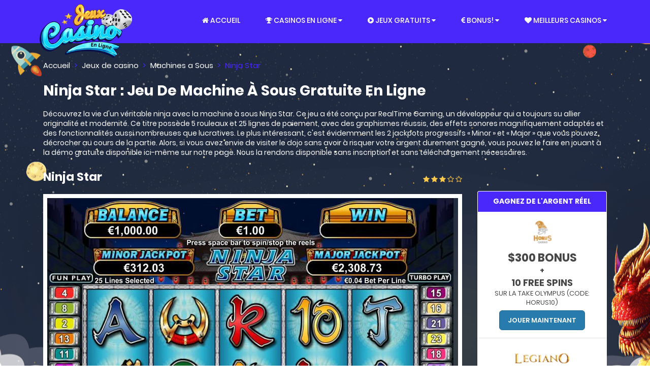

--- FILE ---
content_type: text/html; charset=UTF-8
request_url: https://www.jeuxcasinoenligne.com/machines-a-sous-gratuites/ninja-star.html
body_size: 50651
content:
 <!DOCTYPE html> <html lang="fr"> <head> <meta http-equiv="Content-Type" content="text/html;charset=UTF-8"> <title>Ninja Star : Jeu De Machine À Sous Gratuite En Ligne</title> <meta name="description" content="La machine à sous Ninja Star est un excellent titre de RTG qui vous emmènera dans un dojo pas comme les autres. Vous pouvez gagner jusqu'à 1 000 pièces."> <script async src="../javascripts/js.js"></script> <meta name="viewport" content="width=device-width, initial-scale=1"> <link rel="shortcut icon" type="image/png" href="https://www.jeuxcasinoenligne.com/dist/images/favicon.png"/> <style>@charset "UTF-8";/*!* Bootstrap v3.3.7 (http://getbootstrap.com)
* Copyright 2011-2016 Twitter, Inc.
* Licensed under MIT (https://github.com/twbs/bootstrap/blob/master/LICENSE)*//*!normalize.css v3.0.3 | MIT License | github.com/necolas/normalize.css*/html{font-family:sans-serif;-ms-text-size-adjust:100%;-webkit-text-size-adjust:100%}body{margin:0}article,aside,details,figcaption,figure,footer,header,hgroup,main,menu,nav,section,summary{display:block}audio,canvas,progress,video{display:inline-block;vertical-align:baseline}audio:not([controls]){display:none;height:0}[hidden],template{display:none}a{background-color:initial}a:active,a:hover{outline:0}abbr[title]{border-bottom:1px dotted}b,strong{font-weight:700}dfn{font-style:italic}h1{font-size:2em;margin:.67em 0}mark{background:#ff0;color:#000}small{font-size:80%}sub,sup{font-size:75%;line-height:0;position:relative;vertical-align:baseline}sup{top:-.5em}sub{bottom:-.25em}img{border:0}svg:not(:root){overflow:hidden}figure{margin:1em 40px}hr{box-sizing:content-box;height:0}pre{overflow:auto}code,kbd,pre,samp{font-family:monospace,monospace;font-size:1em}button,input,optgroup,select,textarea{color:inherit;font:inherit;margin:0}button{overflow:visible}button,select{text-transform:none}button,html input[type=button],input[type=reset],input[type=submit]{-webkit-appearance:button;cursor:pointer}button[disabled],html input[disabled]{cursor:default}button::-moz-focus-inner,input::-moz-focus-inner{border:0;padding:0}input{line-height:normal}input[type=checkbox],input[type=radio]{box-sizing:border-box;padding:0}input[type=number]::-webkit-inner-spin-button,input[type=number]::-webkit-outer-spin-button{height:auto}input[type=search]{-webkit-appearance:textfield;box-sizing:content-box}input[type=search]::-webkit-search-cancel-button,input[type=search]::-webkit-search-decoration{-webkit-appearance:none}fieldset{border:1px solid silver;margin:0 2px;padding:.35em .625em .75em}legend{border:0;padding:0}textarea{overflow:auto}optgroup{font-weight:700}table{border-collapse:collapse;border-spacing:0}td,th{padding:0}/*!Source: https://github.com/h5bp/html5-boilerplate/blob/master/src/css/main.css*/@media print{*,:after,:before{background:0 0!important;color:#000!important;box-shadow:none!important;text-shadow:none!important}a,a:visited{text-decoration:underline}a[href]:after{content:" (" attr(href)")"}abbr[title]:after{content:" (" attr(title)")"}a[href^="#"]:after,a[href^="javascript:"]:after{content:""}blockquote,pre{border:1px solid #999;page-break-inside:avoid}thead{display:table-header-group}img,tr{page-break-inside:avoid}img{max-width:100%!important}h2,h3,p{orphans:3;widows:3}h2,h3{page-break-after:avoid}.navbar{display:none}.btn>.caret,.dropup>.btn>.caret{border-top-color:#000!important}.label{border:1px solid #000}.table{border-collapse:collapse!important}.table td,.table th{background-color:#fff!important}.table-bordered td,.table-bordered th{border:1px solid #ddd!important}}@font-face{font-family:glyphicons halflings;src:url(../fonts/bootstrap/glyphicons-halflings-regular.eot);src:url(../fonts/bootstrap/glyphicons-halflings-regular.eot?#iefix)format("embedded-opentype"),url(../fonts/bootstrap/glyphicons-halflings-regular.woff2)format("woff2"),url(../fonts/bootstrap/glyphicons-halflings-regular.woff)format("woff"),url(../fonts/bootstrap/glyphicons-halflings-regular.ttf)format("truetype"),url(../fonts/bootstrap/glyphicons-halflings-regular.svg#glyphicons_halflingsregular)format("svg")}.glyphicon{position:relative;top:1px;display:inline-block;font-family:glyphicons halflings;font-style:normal;font-weight:400;line-height:1;-webkit-font-smoothing:antialiased;-moz-osx-font-smoothing:grayscale}.glyphicon-asterisk:before{content:"\002a"}.glyphicon-plus:before{content:"\002b"}.glyphicon-eur:before,.glyphicon-euro:before{content:"\20ac"}.glyphicon-minus:before{content:"\2212"}.glyphicon-cloud:before{content:"\2601"}.glyphicon-envelope:before{content:"\2709"}.glyphicon-pencil:before{content:"\270f"}.glyphicon-glass:before{content:"\e001"}.glyphicon-music:before{content:"\e002"}.glyphicon-search:before{content:"\e003"}.glyphicon-heart:before{content:"\e005"}.glyphicon-star:before{content:"\e006"}.glyphicon-star-empty:before{content:"\e007"}.glyphicon-user:before{content:"\e008"}.glyphicon-film:before{content:"\e009"}.glyphicon-th-large:before{content:"\e010"}.glyphicon-th:before{content:"\e011"}.glyphicon-th-list:before{content:"\e012"}.glyphicon-ok:before{content:"\e013"}.glyphicon-remove:before{content:"\e014"}.glyphicon-zoom-in:before{content:"\e015"}.glyphicon-zoom-out:before{content:"\e016"}.glyphicon-off:before{content:"\e017"}.glyphicon-signal:before{content:"\e018"}.glyphicon-cog:before{content:"\e019"}.glyphicon-trash:before{content:"\e020"}.glyphicon-home:before{content:"\e021"}.glyphicon-file:before{content:"\e022"}.glyphicon-time:before{content:"\e023"}.glyphicon-road:before{content:"\e024"}.glyphicon-download-alt:before{content:"\e025"}.glyphicon-download:before{content:"\e026"}.glyphicon-upload:before{content:"\e027"}.glyphicon-inbox:before{content:"\e028"}.glyphicon-play-circle:before{content:"\e029"}.glyphicon-repeat:before{content:"\e030"}.glyphicon-refresh:before{content:"\e031"}.glyphicon-list-alt:before{content:"\e032"}.glyphicon-lock:before{content:"\e033"}.glyphicon-flag:before{content:"\e034"}.glyphicon-headphones:before{content:"\e035"}.glyphicon-volume-off:before{content:"\e036"}.glyphicon-volume-down:before{content:"\e037"}.glyphicon-volume-up:before{content:"\e038"}.glyphicon-qrcode:before{content:"\e039"}.glyphicon-barcode:before{content:"\e040"}.glyphicon-tag:before{content:"\e041"}.glyphicon-tags:before{content:"\e042"}.glyphicon-book:before{content:"\e043"}.glyphicon-bookmark:before{content:"\e044"}.glyphicon-print:before{content:"\e045"}.glyphicon-camera:before{content:"\e046"}.glyphicon-font:before{content:"\e047"}.glyphicon-bold:before{content:"\e048"}.glyphicon-italic:before{content:"\e049"}.glyphicon-text-height:before{content:"\e050"}.glyphicon-text-width:before{content:"\e051"}.glyphicon-align-left:before{content:"\e052"}.glyphicon-align-center:before{content:"\e053"}.glyphicon-align-right:before{content:"\e054"}.glyphicon-align-justify:before{content:"\e055"}.glyphicon-list:before{content:"\e056"}.glyphicon-indent-left:before{content:"\e057"}.glyphicon-indent-right:before{content:"\e058"}.glyphicon-facetime-video:before{content:"\e059"}.glyphicon-picture:before{content:"\e060"}.glyphicon-map-marker:before{content:"\e062"}.glyphicon-adjust:before{content:"\e063"}.glyphicon-tint:before{content:"\e064"}.glyphicon-edit:before{content:"\e065"}.glyphicon-share:before{content:"\e066"}.glyphicon-check:before{content:"\e067"}.glyphicon-move:before{content:"\e068"}.glyphicon-step-backward:before{content:"\e069"}.glyphicon-fast-backward:before{content:"\e070"}.glyphicon-backward:before{content:"\e071"}.glyphicon-play:before{content:"\e072"}.glyphicon-pause:before{content:"\e073"}.glyphicon-stop:before{content:"\e074"}.glyphicon-forward:before{content:"\e075"}.glyphicon-fast-forward:before{content:"\e076"}.glyphicon-step-forward:before{content:"\e077"}.glyphicon-eject:before{content:"\e078"}.glyphicon-chevron-left:before{content:"\e079"}.glyphicon-chevron-right:before{content:"\e080"}.glyphicon-plus-sign:before{content:"\e081"}.glyphicon-minus-sign:before{content:"\e082"}.glyphicon-remove-sign:before{content:"\e083"}.glyphicon-ok-sign:before{content:"\e084"}.glyphicon-question-sign:before{content:"\e085"}.glyphicon-info-sign:before{content:"\e086"}.glyphicon-screenshot:before{content:"\e087"}.glyphicon-remove-circle:before{content:"\e088"}.glyphicon-ok-circle:before{content:"\e089"}.glyphicon-ban-circle:before{content:"\e090"}.glyphicon-arrow-left:before{content:"\e091"}.glyphicon-arrow-right:before{content:"\e092"}.glyphicon-arrow-up:before{content:"\e093"}.glyphicon-arrow-down:before{content:"\e094"}.glyphicon-share-alt:before{content:"\e095"}.glyphicon-resize-full:before{content:"\e096"}.glyphicon-resize-small:before{content:"\e097"}.glyphicon-exclamation-sign:before{content:"\e101"}.glyphicon-gift:before{content:"\e102"}.glyphicon-leaf:before{content:"\e103"}.glyphicon-fire:before{content:"\e104"}.glyphicon-eye-open:before{content:"\e105"}.glyphicon-eye-close:before{content:"\e106"}.glyphicon-warning-sign:before{content:"\e107"}.glyphicon-plane:before{content:"\e108"}.glyphicon-calendar:before{content:"\e109"}.glyphicon-random:before{content:"\e110"}.glyphicon-comment:before{content:"\e111"}.glyphicon-magnet:before{content:"\e112"}.glyphicon-chevron-up:before{content:"\e113"}.glyphicon-chevron-down:before{content:"\e114"}.glyphicon-retweet:before{content:"\e115"}.glyphicon-shopping-cart:before{content:"\e116"}.glyphicon-folder-close:before{content:"\e117"}.glyphicon-folder-open:before{content:"\e118"}.glyphicon-resize-vertical:before{content:"\e119"}.glyphicon-resize-horizontal:before{content:"\e120"}.glyphicon-hdd:before{content:"\e121"}.glyphicon-bullhorn:before{content:"\e122"}.glyphicon-bell:before{content:"\e123"}.glyphicon-certificate:before{content:"\e124"}.glyphicon-thumbs-up:before{content:"\e125"}.glyphicon-thumbs-down:before{content:"\e126"}.glyphicon-hand-right:before{content:"\e127"}.glyphicon-hand-left:before{content:"\e128"}.glyphicon-hand-up:before{content:"\e129"}.glyphicon-hand-down:before{content:"\e130"}.glyphicon-circle-arrow-right:before{content:"\e131"}.glyphicon-circle-arrow-left:before{content:"\e132"}.glyphicon-circle-arrow-up:before{content:"\e133"}.glyphicon-circle-arrow-down:before{content:"\e134"}.glyphicon-globe:before{content:"\e135"}.glyphicon-wrench:before{content:"\e136"}.glyphicon-tasks:before{content:"\e137"}.glyphicon-filter:before{content:"\e138"}.glyphicon-briefcase:before{content:"\e139"}.glyphicon-fullscreen:before{content:"\e140"}.glyphicon-dashboard:before{content:"\e141"}.glyphicon-paperclip:before{content:"\e142"}.glyphicon-heart-empty:before{content:"\e143"}.glyphicon-link:before{content:"\e144"}.glyphicon-phone:before{content:"\e145"}.glyphicon-pushpin:before{content:"\e146"}.glyphicon-usd:before{content:"\e148"}.glyphicon-gbp:before{content:"\e149"}.glyphicon-sort:before{content:"\e150"}.glyphicon-sort-by-alphabet:before{content:"\e151"}.glyphicon-sort-by-alphabet-alt:before{content:"\e152"}.glyphicon-sort-by-order:before{content:"\e153"}.glyphicon-sort-by-order-alt:before{content:"\e154"}.glyphicon-sort-by-attributes:before{content:"\e155"}.glyphicon-sort-by-attributes-alt:before{content:"\e156"}.glyphicon-unchecked:before{content:"\e157"}.glyphicon-expand:before{content:"\e158"}.glyphicon-collapse-down:before{content:"\e159"}.glyphicon-collapse-up:before{content:"\e160"}.glyphicon-log-in:before{content:"\e161"}.glyphicon-flash:before{content:"\e162"}.glyphicon-log-out:before{content:"\e163"}.glyphicon-new-window:before{content:"\e164"}.glyphicon-record:before{content:"\e165"}.glyphicon-save:before{content:"\e166"}.glyphicon-open:before{content:"\e167"}.glyphicon-saved:before{content:"\e168"}.glyphicon-import:before{content:"\e169"}.glyphicon-export:before{content:"\e170"}.glyphicon-send:before{content:"\e171"}.glyphicon-floppy-disk:before{content:"\e172"}.glyphicon-floppy-saved:before{content:"\e173"}.glyphicon-floppy-remove:before{content:"\e174"}.glyphicon-floppy-save:before{content:"\e175"}.glyphicon-floppy-open:before{content:"\e176"}.glyphicon-credit-card:before{content:"\e177"}.glyphicon-transfer:before{content:"\e178"}.glyphicon-cutlery:before{content:"\e179"}.glyphicon-header:before{content:"\e180"}.glyphicon-compressed:before{content:"\e181"}.glyphicon-earphone:before{content:"\e182"}.glyphicon-phone-alt:before{content:"\e183"}.glyphicon-tower:before{content:"\e184"}.glyphicon-stats:before{content:"\e185"}.glyphicon-sd-video:before{content:"\e186"}.glyphicon-hd-video:before{content:"\e187"}.glyphicon-subtitles:before{content:"\e188"}.glyphicon-sound-stereo:before{content:"\e189"}.glyphicon-sound-dolby:before{content:"\e190"}.glyphicon-sound-5-1:before{content:"\e191"}.glyphicon-sound-6-1:before{content:"\e192"}.glyphicon-sound-7-1:before{content:"\e193"}.glyphicon-copyright-mark:before{content:"\e194"}.glyphicon-registration-mark:before{content:"\e195"}.glyphicon-cloud-download:before{content:"\e197"}.glyphicon-cloud-upload:before{content:"\e198"}.glyphicon-tree-conifer:before{content:"\e199"}.glyphicon-tree-deciduous:before{content:"\e200"}.glyphicon-cd:before{content:"\e201"}.glyphicon-save-file:before{content:"\e202"}.glyphicon-open-file:before{content:"\e203"}.glyphicon-level-up:before{content:"\e204"}.glyphicon-copy:before{content:"\e205"}.glyphicon-paste:before{content:"\e206"}.glyphicon-alert:before{content:"\e209"}.glyphicon-equalizer:before{content:"\e210"}.glyphicon-king:before{content:"\e211"}.glyphicon-queen:before{content:"\e212"}.glyphicon-pawn:before{content:"\e213"}.glyphicon-bishop:before{content:"\e214"}.glyphicon-knight:before{content:"\e215"}.glyphicon-baby-formula:before{content:"\e216"}.glyphicon-tent:before{content:"\26fa"}.glyphicon-blackboard:before{content:"\e218"}.glyphicon-bed:before{content:"\e219"}.glyphicon-apple:before{content:"\f8ff"}.glyphicon-erase:before{content:"\e221"}.glyphicon-hourglass:before{content:"\231b"}.glyphicon-lamp:before{content:"\e223"}.glyphicon-duplicate:before{content:"\e224"}.glyphicon-piggy-bank:before{content:"\e225"}.glyphicon-scissors:before{content:"\e226"}.glyphicon-bitcoin:before{content:"\e227"}.glyphicon-btc:before{content:"\e227"}.glyphicon-xbt:before{content:"\e227"}.glyphicon-yen:before{content:"\00a5"}.glyphicon-jpy:before{content:"\00a5"}.glyphicon-ruble:before{content:"\20bd"}.glyphicon-rub:before{content:"\20bd"}.glyphicon-scale:before{content:"\e230"}.glyphicon-ice-lolly:before{content:"\e231"}.glyphicon-ice-lolly-tasted:before{content:"\e232"}.glyphicon-education:before{content:"\e233"}.glyphicon-option-horizontal:before{content:"\e234"}.glyphicon-option-vertical:before{content:"\e235"}.glyphicon-menu-hamburger:before{content:"\e236"}.glyphicon-modal-window:before{content:"\e237"}.glyphicon-oil:before{content:"\e238"}.glyphicon-grain:before{content:"\e239"}.glyphicon-sunglasses:before{content:"\e240"}.glyphicon-text-size:before{content:"\e241"}.glyphicon-text-color:before{content:"\e242"}.glyphicon-text-background:before{content:"\e243"}.glyphicon-object-align-top:before{content:"\e244"}.glyphicon-object-align-bottom:before{content:"\e245"}.glyphicon-object-align-horizontal:before{content:"\e246"}.glyphicon-object-align-left:before{content:"\e247"}.glyphicon-object-align-vertical:before{content:"\e248"}.glyphicon-object-align-right:before{content:"\e249"}.glyphicon-triangle-right:before{content:"\e250"}.glyphicon-triangle-left:before{content:"\e251"}.glyphicon-triangle-bottom:before{content:"\e252"}.glyphicon-triangle-top:before{content:"\e253"}.glyphicon-console:before{content:"\e254"}.glyphicon-superscript:before{content:"\e255"}.glyphicon-subscript:before{content:"\e256"}.glyphicon-menu-left:before{content:"\e257"}.glyphicon-menu-right:before{content:"\e258"}.glyphicon-menu-down:before{content:"\e259"}.glyphicon-menu-up:before{content:"\e260"}*{-webkit-box-sizing:border-box;-moz-box-sizing:border-box;box-sizing:border-box}:after,:before{-webkit-box-sizing:border-box;-moz-box-sizing:border-box;box-sizing:border-box}html{font-size:10px;-webkit-tap-highlight-color:transparent}body{font-family:Poppins,sans-serif;font-size:14px;line-height:1.42857;color:#464646;background-color:#fff}button,input,select,textarea{font-family:inherit;font-size:inherit;line-height:inherit}a{color:#4a28fb;text-decoration:none}a:focus,a:hover{color:#2504d3;text-decoration:underline}a:focus{outline:5px auto -webkit-focus-ring-color;outline-offset:-2px}figure{margin:0}img{vertical-align:middle}.img-responsive{display:block;max-width:100%;height:auto}.img-rounded{border-radius:6px}.img-thumbnail{padding:4px;line-height:1.42857;background-color:#fff;border:1px solid #ddd;border-radius:4px;-webkit-transition:all .2s ease-in-out;-o-transition:all .2s ease-in-out;transition:all .2s ease-in-out;display:inline-block;max-width:100%;height:auto}.img-circle{border-radius:50%}hr{margin-top:20px;margin-bottom:20px;border:0;border-top:1px solid #fff}.sr-only{position:absolute;width:1px;height:1px;margin:-1px;padding:0;overflow:hidden;clip:rect(0,0,0,0);border:0}.sr-only-focusable:active,.sr-only-focusable:focus{position:static;width:auto;height:auto;margin:0;overflow:visible;clip:auto}[role=button]{cursor:pointer}.h1,.h2,.h3,.h4,.h5,.h6,h1,h2,h3,h4,h5,h6{font-family:inherit;font-weight:500;line-height:1.1;color:inherit}.h1 .small,.h1 small,.h2 .small,.h2 small,.h3 .small,.h3 small,.h4 .small,.h4 small,.h5 .small,.h5 small,.h6 .small,.h6 small,h1 .small,h1 small,h2 .small,h2 small,h3 .small,h3 small,h4 .small,h4 small,h5 .small,h5 small,h6 .small,h6 small{font-weight:400;line-height:1;color:#9f9f9f}.h1,.h2,.h3,h1,h2,h3{margin-top:20px;margin-bottom:10px}.h1 .small,.h1 small,.h2 .small,.h2 small,.h3 .small,.h3 small,h1 .small,h1 small,h2 .small,h2 small,h3 .small,h3 small{font-size:65%}.h4,.h5,.h6,h4,h5,h6{margin-top:10px;margin-bottom:10px}.h4 .small,.h4 small,.h5 .small,.h5 small,.h6 .small,.h6 small,h4 .small,h4 small,h5 .small,h5 small,h6 .small,h6 small{font-size:75%}.h1,h1{font-size:28px}.h2,h2{font-size:23px}.h3,h3{font-size:20px}.h4,h4{font-size:16px}.h5,h5{font-size:14px}.h6,h6{font-size:12px}p{margin:0 0 10px}.lead{margin-bottom:20px;font-size:16px!important;font-weight:300;line-height:1.4}@media(min-width:768px){.lead{font-size:21px}}.small,small{font-size:85%}.mark,mark{background-color:#fcf8e3;padding:.2em}.text-left{text-align:left}.text-right{text-align:right}.text-center{text-align:center}.text-justify{text-align:justify}.text-nowrap{white-space:nowrap}.text-lowercase{text-transform:lowercase}.initialism,.text-uppercase{text-transform:uppercase}.text-capitalize{text-transform:capitalize}.text-muted{color:#9f9f9f}.text-primary{color:#4a28fb}a.text-primary:focus,a.text-primary:hover{color:#2a04ec}.text-success{color:#3c763d}a.text-success:focus,a.text-success:hover{color:#2b542c}.text-info{color:#31708f}a.text-info:focus,a.text-info:hover{color:#245269}.text-warning{color:#8a6d3b}a.text-warning:focus,a.text-warning:hover{color:#66512c}.text-danger{color:#a94442}a.text-danger:focus,a.text-danger:hover{color:#843534}.bg-primary{color:#fff}.bg-primary{background-color:#4a28fb}a.bg-primary:focus,a.bg-primary:hover{background-color:#2a04ec}.bg-success{background-color:#dff0d8}a.bg-success:focus,a.bg-success:hover{background-color:#c1e2b3}.bg-info{background-color:#d9edf7}a.bg-info:focus,a.bg-info:hover{background-color:#afd9ee}.bg-warning{background-color:#fcf8e3}a.bg-warning:focus,a.bg-warning:hover{background-color:#f7ecb5}.bg-danger{background-color:#f2dede}a.bg-danger:focus,a.bg-danger:hover{background-color:#e4b9b9}.page-header{padding-bottom:9px;margin:40px 0 20px;border-bottom:1px solid #fff}ol,ul{margin-top:0;margin-bottom:10px}ol ol,ol ul,ul ol,ul ul{margin-bottom:0}.list-unstyled{padding-left:0;list-style:none}.list-inline{padding-left:0;list-style:none;margin-left:-5px}.list-inline>li{display:inline-block;padding-left:5px;padding-right:5px}dl{margin-top:0;margin-bottom:20px}dd,dt{line-height:1.42857}dt{font-weight:700}dd{margin-left:0}.dl-horizontal dd:after,.dl-horizontal dd:before{content:" ";display:table}.dl-horizontal dd:after{clear:both}@media(min-width:1200px){.dl-horizontal dt{float:left;width:160px;clear:left;text-align:right;overflow:hidden;text-overflow:ellipsis;white-space:nowrap}.dl-horizontal dd{margin-left:180px}}abbr[data-original-title],abbr[title]{cursor:help;border-bottom:1px dotted #9f9f9f}.initialism{font-size:90%}blockquote{padding:10px 20px;margin:0 0 20px;font-size:17.5px;border-left:5px solid #fff}blockquote ol:last-child,blockquote p:last-child,blockquote ul:last-child{margin-bottom:0}blockquote .small,blockquote footer,blockquote small{display:block;font-size:80%;line-height:1.42857;color:#9f9f9f}blockquote .small:before,blockquote footer:before,blockquote small:before{content:'\2014 \00A0'}.blockquote-reverse,blockquote.pull-right{padding-right:15px;padding-left:0;border-right:5px solid #fff;border-left:0;text-align:right}.blockquote-reverse .small:before,.blockquote-reverse footer:before,.blockquote-reverse small:before,blockquote.pull-right .small:before,blockquote.pull-right footer:before,blockquote.pull-right small:before{content:''}.blockquote-reverse .small:after,.blockquote-reverse footer:after,.blockquote-reverse small:after,blockquote.pull-right .small:after,blockquote.pull-right footer:after,blockquote.pull-right small:after{content:'\00A0 \2014'}address{margin-bottom:20px;font-style:normal;line-height:1.42857}code,kbd,pre,samp{font-family:Menlo,Monaco,Consolas,courier new,monospace}code{padding:2px 4px;font-size:90%;color:#c7254e;background-color:#f9f2f4;border-radius:4px}kbd{padding:2px 4px;font-size:90%;color:#fff;background-color:#333;border-radius:3px;box-shadow:inset 0 -1px rgba(0,0,0,.25)}kbd kbd{padding:0;font-size:100%;font-weight:700;box-shadow:none}pre{display:block;padding:9.5px;margin:0 0 10px;font-size:13px;line-height:1.42857;word-break:break-all;word-wrap:break-word;color:#5b5b5b;background-color:#f5f5f5;border:1px solid #ccc;border-radius:4px}pre code{padding:0;font-size:inherit;color:inherit;white-space:pre-wrap;background-color:initial;border-radius:0}.pre-scrollable{max-height:340px;overflow-y:scroll}.container{margin-right:auto;margin-left:auto;padding-left:15px;padding-right:15px}.container:after,.container:before{content:" ";display:table}.container:after{clear:both}@media(min-width:768px){.container{width:750px}}@media(min-width:992px){.container{width:970px}}@media(min-width:1200px){.container{width:1140px}}.container-fluid{margin-right:auto;margin-left:auto;padding-left:15px;padding-right:15px}.container-fluid:after,.container-fluid:before{content:" ";display:table}.container-fluid:after{clear:both}.row{margin-left:-15px;margin-right:-15px}.row:after,.row:before{content:" ";display:table}.row:after{clear:both}.col-lg-1,.col-lg-10,.col-lg-11,.col-lg-12,.col-lg-2,.col-lg-3,.col-lg-4,.col-lg-5,.col-lg-6,.col-lg-7,.col-lg-8,.col-lg-9,.col-md-1,.col-md-10,.col-md-11,.col-md-12,.col-md-2,.col-md-3,.col-md-4,.col-md-5,.col-md-6,.col-md-7,.col-md-8,.col-md-9,.col-sm-1,.col-sm-10,.col-sm-11,.col-sm-12,.col-sm-2,.col-sm-3,.col-sm-4,.col-sm-5,.col-sm-6,.col-sm-7,.col-sm-8,.col-sm-9,.col-xs-1,.col-xs-10,.col-xs-11,.col-xs-12,.col-xs-2,.col-xs-3,.col-xs-4,.col-xs-5,.col-xs-6,.col-xs-7,.col-xs-8,.col-xs-9{position:relative;min-height:1px;padding-left:15px;padding-right:15px}.col-xs-1,.col-xs-10,.col-xs-11,.col-xs-12,.col-xs-2,.col-xs-3,.col-xs-4,.col-xs-5,.col-xs-6,.col-xs-7,.col-xs-8,.col-xs-9{float:left}.col-xs-1{width:8.33333%}.col-xs-2{width:16.66667%}.col-xs-3{width:25%}.col-xs-4{width:33.33333%}.col-xs-5{width:41.66667%}.col-xs-6{width:50%}.col-xs-7{width:58.33333%}.col-xs-8{width:66.66667%}.col-xs-9{width:75%}.col-xs-10{width:83.33333%}.col-xs-11{width:91.66667%}.col-xs-12{width:100%}.col-xs-pull-0{right:auto}.col-xs-pull-1{right:8.33333%}.col-xs-pull-2{right:16.66667%}.col-xs-pull-3{right:25%}.col-xs-pull-4{right:33.33333%}.col-xs-pull-5{right:41.66667%}.col-xs-pull-6{right:50%}.col-xs-pull-7{right:58.33333%}.col-xs-pull-8{right:66.66667%}.col-xs-pull-9{right:75%}.col-xs-pull-10{right:83.33333%}.col-xs-pull-11{right:91.66667%}.col-xs-pull-12{right:100%}.col-xs-push-0{left:auto}.col-xs-push-1{left:8.33333%}.col-xs-push-2{left:16.66667%}.col-xs-push-3{left:25%}.col-xs-push-4{left:33.33333%}.col-xs-push-5{left:41.66667%}.col-xs-push-6{left:50%}.col-xs-push-7{left:58.33333%}.col-xs-push-8{left:66.66667%}.col-xs-push-9{left:75%}.col-xs-push-10{left:83.33333%}.col-xs-push-11{left:91.66667%}.col-xs-push-12{left:100%}.col-xs-offset-0{margin-left:0}.col-xs-offset-1{margin-left:8.33333%}.col-xs-offset-2{margin-left:16.66667%}.col-xs-offset-3{margin-left:25%}.col-xs-offset-4{margin-left:33.33333%}.col-xs-offset-5{margin-left:41.66667%}.col-xs-offset-6{margin-left:50%}.col-xs-offset-7{margin-left:58.33333%}.col-xs-offset-8{margin-left:66.66667%}.col-xs-offset-9{margin-left:75%}.col-xs-offset-10{margin-left:83.33333%}.col-xs-offset-11{margin-left:91.66667%}.col-xs-offset-12{margin-left:100%}@media(min-width:768px){.col-sm-1,.col-sm-10,.col-sm-11,.col-sm-12,.col-sm-2,.col-sm-3,.col-sm-4,.col-sm-5,.col-sm-6,.col-sm-7,.col-sm-8,.col-sm-9{float:left}.col-sm-1{width:8.33333%}.col-sm-2{width:16.66667%}.col-sm-3{width:25%}.col-sm-4{width:33.33333%}.col-sm-5{width:41.66667%}.col-sm-6{width:50%}.col-sm-7{width:58.33333%}.col-sm-8{width:66.66667%}.col-sm-9{width:75%}.col-sm-10{width:83.33333%}.col-sm-11{width:91.66667%}.col-sm-12{width:100%}.col-sm-pull-0{right:auto}.col-sm-pull-1{right:8.33333%}.col-sm-pull-2{right:16.66667%}.col-sm-pull-3{right:25%}.col-sm-pull-4{right:33.33333%}.col-sm-pull-5{right:41.66667%}.col-sm-pull-6{right:50%}.col-sm-pull-7{right:58.33333%}.col-sm-pull-8{right:66.66667%}.col-sm-pull-9{right:75%}.col-sm-pull-10{right:83.33333%}.col-sm-pull-11{right:91.66667%}.col-sm-pull-12{right:100%}.col-sm-push-0{left:auto}.col-sm-push-1{left:8.33333%}.col-sm-push-2{left:16.66667%}.col-sm-push-3{left:25%}.col-sm-push-4{left:33.33333%}.col-sm-push-5{left:41.66667%}.col-sm-push-6{left:50%}.col-sm-push-7{left:58.33333%}.col-sm-push-8{left:66.66667%}.col-sm-push-9{left:75%}.col-sm-push-10{left:83.33333%}.col-sm-push-11{left:91.66667%}.col-sm-push-12{left:100%}.col-sm-offset-0{margin-left:0}.col-sm-offset-1{margin-left:8.33333%}.col-sm-offset-2{margin-left:16.66667%}.col-sm-offset-3{margin-left:25%}.col-sm-offset-4{margin-left:33.33333%}.col-sm-offset-5{margin-left:41.66667%}.col-sm-offset-6{margin-left:50%}.col-sm-offset-7{margin-left:58.33333%}.col-sm-offset-8{margin-left:66.66667%}.col-sm-offset-9{margin-left:75%}.col-sm-offset-10{margin-left:83.33333%}.col-sm-offset-11{margin-left:91.66667%}.col-sm-offset-12{margin-left:100%}}@media(min-width:992px){.col-md-1,.col-md-10,.col-md-11,.col-md-12,.col-md-2,.col-md-3,.col-md-4,.col-md-5,.col-md-6,.col-md-7,.col-md-8,.col-md-9{float:left}.col-md-1{width:8.33333%}.col-md-2{width:16.66667%}.col-md-3{width:25%}.col-md-4{width:33.33333%}.col-md-5{width:41.66667%}.col-md-6{width:50%}.col-md-7{width:58.33333%}.col-md-8{width:66.66667%}.col-md-9{width:75%}.col-md-10{width:83.33333%}.col-md-11{width:91.66667%}.col-md-12{width:100%}.col-md-pull-0{right:auto}.col-md-pull-1{right:8.33333%}.col-md-pull-2{right:16.66667%}.col-md-pull-3{right:25%}.col-md-pull-4{right:33.33333%}.col-md-pull-5{right:41.66667%}.col-md-pull-6{right:50%}.col-md-pull-7{right:58.33333%}.col-md-pull-8{right:66.66667%}.col-md-pull-9{right:75%}.col-md-pull-10{right:83.33333%}.col-md-pull-11{right:91.66667%}.col-md-pull-12{right:100%}.col-md-push-0{left:auto}.col-md-push-1{left:8.33333%}.col-md-push-2{left:16.66667%}.col-md-push-3{left:25%}.col-md-push-4{left:33.33333%}.col-md-push-5{left:41.66667%}.col-md-push-6{left:50%}.col-md-push-7{left:58.33333%}.col-md-push-8{left:66.66667%}.col-md-push-9{left:75%}.col-md-push-10{left:83.33333%}.col-md-push-11{left:91.66667%}.col-md-push-12{left:100%}.col-md-offset-0{margin-left:0}.col-md-offset-1{margin-left:8.33333%}.col-md-offset-2{margin-left:16.66667%}.col-md-offset-3{margin-left:25%}.col-md-offset-4{margin-left:33.33333%}.col-md-offset-5{margin-left:41.66667%}.col-md-offset-6{margin-left:50%}.col-md-offset-7{margin-left:58.33333%}.col-md-offset-8{margin-left:66.66667%}.col-md-offset-9{margin-left:75%}.col-md-offset-10{margin-left:83.33333%}.col-md-offset-11{margin-left:91.66667%}.col-md-offset-12{margin-left:100%}}@media(min-width:1200px){.col-lg-1,.col-lg-10,.col-lg-11,.col-lg-12,.col-lg-2,.col-lg-3,.col-lg-4,.col-lg-5,.col-lg-6,.col-lg-7,.col-lg-8,.col-lg-9{float:left}.col-lg-1{width:8.33333%}.col-lg-2{width:16.66667%}.col-lg-3{width:25%}.col-lg-4{width:33.33333%}.col-lg-5{width:41.66667%}.col-lg-6{width:50%}.col-lg-7{width:58.33333%}.col-lg-8{width:66.66667%}.col-lg-9{width:75%}.col-lg-10{width:83.33333%}.col-lg-11{width:91.66667%}.col-lg-12{width:100%}.col-lg-pull-0{right:auto}.col-lg-pull-1{right:8.33333%}.col-lg-pull-2{right:16.66667%}.col-lg-pull-3{right:25%}.col-lg-pull-4{right:33.33333%}.col-lg-pull-5{right:41.66667%}.col-lg-pull-6{right:50%}.col-lg-pull-7{right:58.33333%}.col-lg-pull-8{right:66.66667%}.col-lg-pull-9{right:75%}.col-lg-pull-10{right:83.33333%}.col-lg-pull-11{right:91.66667%}.col-lg-pull-12{right:100%}.col-lg-push-0{left:auto}.col-lg-push-1{left:8.33333%}.col-lg-push-2{left:16.66667%}.col-lg-push-3{left:25%}.col-lg-push-4{left:33.33333%}.col-lg-push-5{left:41.66667%}.col-lg-push-6{left:50%}.col-lg-push-7{left:58.33333%}.col-lg-push-8{left:66.66667%}.col-lg-push-9{left:75%}.col-lg-push-10{left:83.33333%}.col-lg-push-11{left:91.66667%}.col-lg-push-12{left:100%}.col-lg-offset-0{margin-left:0}.col-lg-offset-1{margin-left:8.33333%}.col-lg-offset-2{margin-left:16.66667%}.col-lg-offset-3{margin-left:25%}.col-lg-offset-4{margin-left:33.33333%}.col-lg-offset-5{margin-left:41.66667%}.col-lg-offset-6{margin-left:50%}.col-lg-offset-7{margin-left:58.33333%}.col-lg-offset-8{margin-left:66.66667%}.col-lg-offset-9{margin-left:75%}.col-lg-offset-10{margin-left:83.33333%}.col-lg-offset-11{margin-left:91.66667%}.col-lg-offset-12{margin-left:100%}}table{background-color:initial}caption{padding-top:8px;padding-bottom:8px;color:#9f9f9f;text-align:left}th{text-align:left}.table{width:100%;max-width:100%;margin-bottom:20px}.table>tbody>tr>td,.table>tbody>tr>th,.table>tfoot>tr>td,.table>tfoot>tr>th,.table>thead>tr>td,.table>thead>tr>th{padding:8px;line-height:1.42857;vertical-align:top;border-top:1px solid #ddd}.table>thead>tr>th{vertical-align:bottom;border-bottom:2px solid #ddd}.table>caption+thead>tr:first-child>td,.table>caption+thead>tr:first-child>th,.table>colgroup+thead>tr:first-child>td,.table>colgroup+thead>tr:first-child>th,.table>thead:first-child>tr:first-child>td,.table>thead:first-child>tr:first-child>th{border-top:0}.table>tbody+tbody{border-top:2px solid #ddd}.table .table{background-color:#fff}.table-condensed>tbody>tr>td,.table-condensed>tbody>tr>th,.table-condensed>tfoot>tr>td,.table-condensed>tfoot>tr>th,.table-condensed>thead>tr>td,.table-condensed>thead>tr>th{padding:5px}.table-bordered{border:1px solid #ddd}.table-bordered>tbody>tr>td,.table-bordered>tbody>tr>th,.table-bordered>tfoot>tr>td,.table-bordered>tfoot>tr>th,.table-bordered>thead>tr>td,.table-bordered>thead>tr>th{border:1px solid #ddd}.table-bordered>thead>tr>td,.table-bordered>thead>tr>th{border-bottom-width:2px}.table-striped>tbody>tr:nth-of-type(odd){background-color:#f9f9f9}.table-hover>tbody>tr:hover{background-color:#f5f5f5}table col[class*=col-]{position:static;float:none;display:table-column}table td[class*=col-],table th[class*=col-]{position:static;float:none;display:table-cell}.table>tbody>tr.active>td,.table>tbody>tr.active>th,.table>tbody>tr>td.active,.table>tbody>tr>th.active,.table>tfoot>tr.active>td,.table>tfoot>tr.active>th,.table>tfoot>tr>td.active,.table>tfoot>tr>th.active,.table>thead>tr.active>td,.table>thead>tr.active>th,.table>thead>tr>td.active,.table>thead>tr>th.active{background-color:#f5f5f5}.table-hover>tbody>tr.active:hover>td,.table-hover>tbody>tr.active:hover>th,.table-hover>tbody>tr:hover>.active,.table-hover>tbody>tr>td.active:hover,.table-hover>tbody>tr>th.active:hover{background-color:#e8e8e8}.table>tbody>tr.success>td,.table>tbody>tr.success>th,.table>tbody>tr>td.success,.table>tbody>tr>th.success,.table>tfoot>tr.success>td,.table>tfoot>tr.success>th,.table>tfoot>tr>td.success,.table>tfoot>tr>th.success,.table>thead>tr.success>td,.table>thead>tr.success>th,.table>thead>tr>td.success,.table>thead>tr>th.success{background-color:#dff0d8}.table-hover>tbody>tr.success:hover>td,.table-hover>tbody>tr.success:hover>th,.table-hover>tbody>tr:hover>.success,.table-hover>tbody>tr>td.success:hover,.table-hover>tbody>tr>th.success:hover{background-color:#d0e9c6}.table>tbody>tr.info>td,.table>tbody>tr.info>th,.table>tbody>tr>td.info,.table>tbody>tr>th.info,.table>tfoot>tr.info>td,.table>tfoot>tr.info>th,.table>tfoot>tr>td.info,.table>tfoot>tr>th.info,.table>thead>tr.info>td,.table>thead>tr.info>th,.table>thead>tr>td.info,.table>thead>tr>th.info{background-color:#d9edf7}.table-hover>tbody>tr.info:hover>td,.table-hover>tbody>tr.info:hover>th,.table-hover>tbody>tr:hover>.info,.table-hover>tbody>tr>td.info:hover,.table-hover>tbody>tr>th.info:hover{background-color:#c4e3f3}.table>tbody>tr.warning>td,.table>tbody>tr.warning>th,.table>tbody>tr>td.warning,.table>tbody>tr>th.warning,.table>tfoot>tr.warning>td,.table>tfoot>tr.warning>th,.table>tfoot>tr>td.warning,.table>tfoot>tr>th.warning,.table>thead>tr.warning>td,.table>thead>tr.warning>th,.table>thead>tr>td.warning,.table>thead>tr>th.warning{background-color:#fcf8e3}.table-hover>tbody>tr.warning:hover>td,.table-hover>tbody>tr.warning:hover>th,.table-hover>tbody>tr:hover>.warning,.table-hover>tbody>tr>td.warning:hover,.table-hover>tbody>tr>th.warning:hover{background-color:#faf2cc}.table>tbody>tr.danger>td,.table>tbody>tr.danger>th,.table>tbody>tr>td.danger,.table>tbody>tr>th.danger,.table>tfoot>tr.danger>td,.table>tfoot>tr.danger>th,.table>tfoot>tr>td.danger,.table>tfoot>tr>th.danger,.table>thead>tr.danger>td,.table>thead>tr.danger>th,.table>thead>tr>td.danger,.table>thead>tr>th.danger{background-color:#f2dede}.table-hover>tbody>tr.danger:hover>td,.table-hover>tbody>tr.danger:hover>th,.table-hover>tbody>tr:hover>.danger,.table-hover>tbody>tr>td.danger:hover,.table-hover>tbody>tr>th.danger:hover{background-color:#ebcccc}.table-responsive{overflow-x:auto;min-height:.01%}@media screen and (max-width:767px){.table-responsive{width:100%;margin-bottom:15px;overflow-y:hidden;-ms-overflow-style:-ms-autohiding-scrollbar;border:1px solid #ddd}.table-responsive>.table{margin-bottom:0}.table-responsive>.table>tbody>tr>td,.table-responsive>.table>tbody>tr>th,.table-responsive>.table>tfoot>tr>td,.table-responsive>.table>tfoot>tr>th,.table-responsive>.table>thead>tr>td,.table-responsive>.table>thead>tr>th{white-space:nowrap}.table-responsive>.table-bordered{border:0}.table-responsive>.table-bordered>tbody>tr>td:first-child,.table-responsive>.table-bordered>tbody>tr>th:first-child,.table-responsive>.table-bordered>tfoot>tr>td:first-child,.table-responsive>.table-bordered>tfoot>tr>th:first-child,.table-responsive>.table-bordered>thead>tr>td:first-child,.table-responsive>.table-bordered>thead>tr>th:first-child{border-left:0}.table-responsive>.table-bordered>tbody>tr>td:last-child,.table-responsive>.table-bordered>tbody>tr>th:last-child,.table-responsive>.table-bordered>tfoot>tr>td:last-child,.table-responsive>.table-bordered>tfoot>tr>th:last-child,.table-responsive>.table-bordered>thead>tr>td:last-child,.table-responsive>.table-bordered>thead>tr>th:last-child{border-right:0}.table-responsive>.table-bordered>tbody>tr:last-child>td,.table-responsive>.table-bordered>tbody>tr:last-child>th,.table-responsive>.table-bordered>tfoot>tr:last-child>td,.table-responsive>.table-bordered>tfoot>tr:last-child>th{border-bottom:0}}fieldset{padding:0;margin:0;border:0;min-width:0}legend{display:block;width:100%;padding:0;margin-bottom:20px;font-size:21px;line-height:inherit;color:#5b5b5b;border:0;border-bottom:1px solid #e5e5e5}label{display:inline-block;max-width:100%;margin-bottom:5px;font-weight:700}input[type=search]{-webkit-box-sizing:border-box;-moz-box-sizing:border-box;box-sizing:border-box}input[type=checkbox],input[type=radio]{margin:4px 0 0;margin-top:1px\9;line-height:normal}input[type=file]{display:block}input[type=range]{display:block;width:100%}select[multiple],select[size]{height:auto}input[type=checkbox]:focus,input[type=file]:focus,input[type=radio]:focus{outline:5px auto -webkit-focus-ring-color;outline-offset:-2px}output{display:block;padding-top:7px;font-size:14px;line-height:1.42857;color:#7d7d7d}.form-control{display:block;width:100%;height:34px;padding:6px 12px;font-size:14px;line-height:1.42857;color:#7d7d7d;background-color:#fff;background-image:none;border:1px solid #ccc;border-radius:4px;-webkit-box-shadow:inset 0 1px 1px rgba(0,0,0,.075);box-shadow:inset 0 1px 1px rgba(0,0,0,.075);-webkit-transition:border-color ease-in-out .15s,box-shadow ease-in-out .15s;-o-transition:border-color ease-in-out .15s,box-shadow ease-in-out .15s;transition:border-color ease-in-out .15s,box-shadow ease-in-out .15s}.form-control:focus{border-color:#66afe9;outline:0;-webkit-box-shadow:inset 0 1px 1px rgba(0,0,0,.075),0 0 8px rgba(102,175,233,.6);box-shadow:inset 0 1px 1px rgba(0,0,0,.075),0 0 8px rgba(102,175,233,.6)}.form-control::-moz-placeholder{color:#999;opacity:1}.form-control:-ms-input-placeholder{color:#999}.form-control::-webkit-input-placeholder{color:#999}.form-control::-ms-expand{border:0;background-color:initial}.form-control[disabled],.form-control[readonly],fieldset[disabled] .form-control{background-color:#fff;opacity:1}.form-control[disabled],fieldset[disabled] .form-control{cursor:not-allowed}textarea.form-control{height:auto}input[type=search]{-webkit-appearance:none}@media screen and (-webkit-min-device-pixel-ratio:0){input[type=date].form-control,input[type=datetime-local].form-control,input[type=month].form-control,input[type=time].form-control{line-height:34px}.input-group-sm input[type=date],.input-group-sm input[type=datetime-local],.input-group-sm input[type=month],.input-group-sm input[type=time],.input-group-sm>.input-group-btn>input.btn[type=date],.input-group-sm>.input-group-btn>input.btn[type=datetime-local],.input-group-sm>.input-group-btn>input.btn[type=month],.input-group-sm>.input-group-btn>input.btn[type=time],.input-group-sm>input.form-control[type=date],.input-group-sm>input.form-control[type=datetime-local],.input-group-sm>input.form-control[type=month],.input-group-sm>input.form-control[type=time],.input-group-sm>input.input-group-addon[type=date],.input-group-sm>input.input-group-addon[type=datetime-local],.input-group-sm>input.input-group-addon[type=month],.input-group-sm>input.input-group-addon[type=time],input[type=date].input-sm,input[type=datetime-local].input-sm,input[type=month].input-sm,input[type=time].input-sm{line-height:30px}.input-group-lg input[type=date],.input-group-lg input[type=datetime-local],.input-group-lg input[type=month],.input-group-lg input[type=time],.input-group-lg>.input-group-btn>input.btn[type=date],.input-group-lg>.input-group-btn>input.btn[type=datetime-local],.input-group-lg>.input-group-btn>input.btn[type=month],.input-group-lg>.input-group-btn>input.btn[type=time],.input-group-lg>input.form-control[type=date],.input-group-lg>input.form-control[type=datetime-local],.input-group-lg>input.form-control[type=month],.input-group-lg>input.form-control[type=time],.input-group-lg>input.input-group-addon[type=date],.input-group-lg>input.input-group-addon[type=datetime-local],.input-group-lg>input.input-group-addon[type=month],.input-group-lg>input.input-group-addon[type=time],input[type=date].input-lg,input[type=datetime-local].input-lg,input[type=month].input-lg,input[type=time].input-lg{line-height:46px}}.form-group{margin-bottom:15px}.checkbox,.radio{position:relative;display:block;margin-top:10px;margin-bottom:10px}.checkbox label,.radio label{min-height:20px;padding-left:20px;margin-bottom:0;font-weight:400;cursor:pointer}.checkbox input[type=checkbox],.checkbox-inline input[type=checkbox],.radio input[type=radio],.radio-inline input[type=radio]{position:absolute;margin-left:-20px;margin-top:4px\9}.checkbox+.checkbox,.radio+.radio{margin-top:-5px}.checkbox-inline,.radio-inline{position:relative;display:inline-block;padding-left:20px;margin-bottom:0;vertical-align:middle;font-weight:400;cursor:pointer}.checkbox-inline+.checkbox-inline,.radio-inline+.radio-inline{margin-top:0;margin-left:10px}fieldset[disabled] input[type=checkbox],fieldset[disabled] input[type=radio],input[type=checkbox].disabled,input[type=checkbox][disabled],input[type=radio].disabled,input[type=radio][disabled]{cursor:not-allowed}.checkbox-inline.disabled,.radio-inline.disabled,fieldset[disabled] .checkbox-inline,fieldset[disabled] .radio-inline{cursor:not-allowed}.checkbox.disabled label,.radio.disabled label,fieldset[disabled] .checkbox label,fieldset[disabled] .radio label{cursor:not-allowed}.form-control-static{padding-top:7px;padding-bottom:7px;margin-bottom:0;min-height:34px}.form-control-static.input-lg,.form-control-static.input-sm,.input-group-lg>.form-control-static.form-control,.input-group-lg>.form-control-static.input-group-addon,.input-group-lg>.input-group-btn>.form-control-static.btn,.input-group-sm>.form-control-static.form-control,.input-group-sm>.form-control-static.input-group-addon,.input-group-sm>.input-group-btn>.form-control-static.btn{padding-left:0;padding-right:0}.input-group-sm>.form-control,.input-group-sm>.input-group-addon,.input-group-sm>.input-group-btn>.btn,.input-sm{height:30px;padding:5px 10px;font-size:12px;line-height:1.5;border-radius:3px}.input-group-sm>.input-group-btn>select.btn,.input-group-sm>select.form-control,.input-group-sm>select.input-group-addon,select.input-sm{height:30px;line-height:30px}.input-group-sm>.input-group-btn>select.btn[multiple],.input-group-sm>.input-group-btn>textarea.btn,.input-group-sm>select.form-control[multiple],.input-group-sm>select.input-group-addon[multiple],.input-group-sm>textarea.form-control,.input-group-sm>textarea.input-group-addon,select[multiple].input-sm,textarea.input-sm{height:auto}.form-group-sm .form-control{height:30px;padding:5px 10px;font-size:12px;line-height:1.5;border-radius:3px}.form-group-sm select.form-control{height:30px;line-height:30px}.form-group-sm select[multiple].form-control,.form-group-sm textarea.form-control{height:auto}.form-group-sm .form-control-static{height:30px;min-height:32px;padding:6px 10px;font-size:12px;line-height:1.5}.input-group-lg>.form-control,.input-group-lg>.input-group-addon,.input-group-lg>.input-group-btn>.btn,.input-lg{height:46px;padding:10px 16px;font-size:18px;line-height:1.33333;border-radius:6px}.input-group-lg>.input-group-btn>select.btn,.input-group-lg>select.form-control,.input-group-lg>select.input-group-addon,select.input-lg{height:46px;line-height:46px}.input-group-lg>.input-group-btn>select.btn[multiple],.input-group-lg>.input-group-btn>textarea.btn,.input-group-lg>select.form-control[multiple],.input-group-lg>select.input-group-addon[multiple],.input-group-lg>textarea.form-control,.input-group-lg>textarea.input-group-addon,select[multiple].input-lg,textarea.input-lg{height:auto}.form-group-lg .form-control{height:46px;padding:10px 16px;font-size:18px;line-height:1.33333;border-radius:6px}.form-group-lg select.form-control{height:46px;line-height:46px}.form-group-lg select[multiple].form-control,.form-group-lg textarea.form-control{height:auto}.form-group-lg .form-control-static{height:46px;min-height:38px;padding:11px 16px;font-size:18px;line-height:1.33333}.has-feedback{position:relative}.has-feedback .form-control{padding-right:42.5px}.form-control-feedback{position:absolute;top:0;right:0;z-index:2;display:block;width:34px;height:34px;line-height:34px;text-align:center;pointer-events:none}.form-group-lg .form-control+.form-control-feedback,.input-group-lg+.form-control-feedback,.input-group-lg>.form-control+.form-control-feedback,.input-group-lg>.input-group-addon+.form-control-feedback,.input-group-lg>.input-group-btn>.btn+.form-control-feedback,.input-lg+.form-control-feedback{width:46px;height:46px;line-height:46px}.form-group-sm .form-control+.form-control-feedback,.input-group-sm+.form-control-feedback,.input-group-sm>.form-control+.form-control-feedback,.input-group-sm>.input-group-addon+.form-control-feedback,.input-group-sm>.input-group-btn>.btn+.form-control-feedback,.input-sm+.form-control-feedback{width:30px;height:30px;line-height:30px}.has-success .checkbox,.has-success .checkbox-inline,.has-success .control-label,.has-success .help-block,.has-success .radio,.has-success .radio-inline,.has-success.checkbox label,.has-success.checkbox-inline label,.has-success.radio label,.has-success.radio-inline label{color:#3c763d}.has-success .form-control{border-color:#3c763d;-webkit-box-shadow:inset 0 1px 1px rgba(0,0,0,.075);box-shadow:inset 0 1px 1px rgba(0,0,0,.075)}.has-success .form-control:focus{border-color:#2b542c;-webkit-box-shadow:inset 0 1px 1px rgba(0,0,0,.075),0 0 6px #67b168;box-shadow:inset 0 1px 1px rgba(0,0,0,.075),0 0 6px #67b168}.has-success .input-group-addon{color:#3c763d;border-color:#3c763d;background-color:#dff0d8}.has-success .form-control-feedback{color:#3c763d}.has-warning .checkbox,.has-warning .checkbox-inline,.has-warning .control-label,.has-warning .help-block,.has-warning .radio,.has-warning .radio-inline,.has-warning.checkbox label,.has-warning.checkbox-inline label,.has-warning.radio label,.has-warning.radio-inline label{color:#8a6d3b}.has-warning .form-control{border-color:#8a6d3b;-webkit-box-shadow:inset 0 1px 1px rgba(0,0,0,.075);box-shadow:inset 0 1px 1px rgba(0,0,0,.075)}.has-warning .form-control:focus{border-color:#66512c;-webkit-box-shadow:inset 0 1px 1px rgba(0,0,0,.075),0 0 6px #c0a16b;box-shadow:inset 0 1px 1px rgba(0,0,0,.075),0 0 6px #c0a16b}.has-warning .input-group-addon{color:#8a6d3b;border-color:#8a6d3b;background-color:#fcf8e3}.has-warning .form-control-feedback{color:#8a6d3b}.has-error .checkbox,.has-error .checkbox-inline,.has-error .control-label,.has-error .help-block,.has-error .radio,.has-error .radio-inline,.has-error.checkbox label,.has-error.checkbox-inline label,.has-error.radio label,.has-error.radio-inline label{color:#a94442}.has-error .form-control{border-color:#a94442;-webkit-box-shadow:inset 0 1px 1px rgba(0,0,0,.075);box-shadow:inset 0 1px 1px rgba(0,0,0,.075)}.has-error .form-control:focus{border-color:#843534;-webkit-box-shadow:inset 0 1px 1px rgba(0,0,0,.075),0 0 6px #ce8483;box-shadow:inset 0 1px 1px rgba(0,0,0,.075),0 0 6px #ce8483}.has-error .input-group-addon{color:#a94442;border-color:#a94442;background-color:#f2dede}.has-error .form-control-feedback{color:#a94442}.has-feedback label~.form-control-feedback{top:25px}.has-feedback label.sr-only~.form-control-feedback{top:0}.help-block{display:block;margin-top:5px;margin-bottom:10px;color:#868686}@media(min-width:768px){.form-inline .form-group{display:inline-block;margin-bottom:0;vertical-align:middle}.form-inline .form-control{display:inline-block;width:auto;vertical-align:middle}.form-inline .form-control-static{display:inline-block}.form-inline .input-group{display:inline-table;vertical-align:middle}.form-inline .input-group .form-control,.form-inline .input-group .input-group-addon,.form-inline .input-group .input-group-btn{width:auto}.form-inline .input-group>.form-control{width:100%}.form-inline .control-label{margin-bottom:0;vertical-align:middle}.form-inline .checkbox,.form-inline .radio{display:inline-block;margin-top:0;margin-bottom:0;vertical-align:middle}.form-inline .checkbox label,.form-inline .radio label{padding-left:0}.form-inline .checkbox input[type=checkbox],.form-inline .radio input[type=radio]{position:relative;margin-left:0}.form-inline .has-feedback .form-control-feedback{top:0}}.form-horizontal .checkbox,.form-horizontal .checkbox-inline,.form-horizontal .radio,.form-horizontal .radio-inline{margin-top:0;margin-bottom:0;padding-top:7px}.form-horizontal .checkbox,.form-horizontal .radio{min-height:27px}.form-horizontal .form-group{margin-left:-15px;margin-right:-15px}.form-horizontal .form-group:after,.form-horizontal .form-group:before{content:" ";display:table}.form-horizontal .form-group:after{clear:both}@media(min-width:768px){.form-horizontal .control-label{text-align:right;margin-bottom:0;padding-top:7px}}.form-horizontal .has-feedback .form-control-feedback{right:15px}@media(min-width:768px){.form-horizontal .form-group-lg .control-label{padding-top:11px;font-size:18px}}@media(min-width:768px){.form-horizontal .form-group-sm .control-label{padding-top:6px;font-size:12px}}.btn{display:inline-block;margin-bottom:0;font-weight:400;text-align:center;vertical-align:middle;touch-action:manipulation;cursor:pointer;background-image:none;border:1px solid transparent;white-space:nowrap;padding:6px 12px;font-size:14px;line-height:1.42857;border-radius:4px;-webkit-user-select:none;-moz-user-select:none;-ms-user-select:none;user-select:none}.btn.active.focus,.btn.active:focus,.btn.focus,.btn:active.focus,.btn:active:focus,.btn:focus{outline:5px auto -webkit-focus-ring-color;outline-offset:-2px}.btn.focus,.btn:focus,.btn:hover{color:#222;text-decoration:none}.btn.active,.btn:active{outline:0;background-image:none;-webkit-box-shadow:inset 0 3px 5px rgba(0,0,0,.125);box-shadow:inset 0 3px 5px rgba(0,0,0,.125)}.btn.disabled,.btn[disabled],fieldset[disabled] .btn{cursor:not-allowed;opacity:.65;filter:alpha(opacity=65);-webkit-box-shadow:none;box-shadow:none}a.btn.disabled,fieldset[disabled] a.btn{pointer-events:none}.btn-default{color:#222;background-color:#fff;border-color:#fff}.btn-default.focus,.btn-default:focus{color:#222;background-color:#e6e6e6;border-color:#bfbfbf}.btn-default:hover{color:#222;background-color:#e6e6e6;border-color:#e0e0e0}.btn-default.active,.btn-default:active,.open>.btn-default.dropdown-toggle{color:#222;background-color:#e6e6e6;border-color:#e0e0e0}.btn-default.active.focus,.btn-default.active:focus,.btn-default.active:hover,.btn-default:active.focus,.btn-default:active:focus,.btn-default:active:hover,.open>.btn-default.dropdown-toggle.focus,.open>.btn-default.dropdown-toggle:focus,.open>.btn-default.dropdown-toggle:hover{color:#222;background-color:#d4d4d4;border-color:#bfbfbf}.btn-default.active,.btn-default:active,.open>.btn-default.dropdown-toggle{background-image:none}.btn-default.disabled.focus,.btn-default.disabled:focus,.btn-default.disabled:hover,.btn-default[disabled].focus,.btn-default[disabled]:focus,.btn-default[disabled]:hover,fieldset[disabled] .btn-default.focus,fieldset[disabled] .btn-default:focus,fieldset[disabled] .btn-default:hover{background-color:#fff;border-color:#fff}.btn-default .badge{color:#fff;background-color:#222}.btn-primary{color:#fff;background-color:#277bad;border-color:#226c98}.btn-primary.focus,.btn-primary:focus{color:#fff;background-color:#1e5d83;border-color:#0b2230}.btn-primary:hover{color:#fff;background-color:#1e5d83;border-color:#174966}.btn-primary.active,.btn-primary:active,.open>.btn-primary.dropdown-toggle{color:#fff;background-color:#1e5d83;border-color:#174966}.btn-primary.active.focus,.btn-primary.active:focus,.btn-primary.active:hover,.btn-primary:active.focus,.btn-primary:active:focus,.btn-primary:active:hover,.open>.btn-primary.dropdown-toggle.focus,.open>.btn-primary.dropdown-toggle:focus,.open>.btn-primary.dropdown-toggle:hover{color:#fff;background-color:#174966;border-color:#0b2230}.btn-primary.active,.btn-primary:active,.open>.btn-primary.dropdown-toggle{background-image:none}.btn-primary.disabled.focus,.btn-primary.disabled:focus,.btn-primary.disabled:hover,.btn-primary[disabled].focus,.btn-primary[disabled]:focus,.btn-primary[disabled]:hover,fieldset[disabled] .btn-primary.focus,fieldset[disabled] .btn-primary:focus,fieldset[disabled] .btn-primary:hover{background-color:#277bad;border-color:#226c98}.btn-primary .badge{color:#277bad;background-color:#fff}.btn-success{color:#fff;background-color:#fecd08;border-color:#ecbd01}.btn-success.focus,.btn-success:focus{color:#fff;background-color:#d2a801;border-color:#6d5700}.btn-success:hover{color:#fff;background-color:#d2a801;border-color:#af8c01}.btn-success.active,.btn-success:active,.open>.btn-success.dropdown-toggle{color:#fff;background-color:#d2a801;border-color:#af8c01}.btn-success.active.focus,.btn-success.active:focus,.btn-success.active:hover,.btn-success:active.focus,.btn-success:active:focus,.btn-success:active:hover,.open>.btn-success.dropdown-toggle.focus,.open>.btn-success.dropdown-toggle:focus,.open>.btn-success.dropdown-toggle:hover{color:#fff;background-color:#af8c01;border-color:#6d5700}.btn-success.active,.btn-success:active,.open>.btn-success.dropdown-toggle{background-image:none}.btn-success.disabled.focus,.btn-success.disabled:focus,.btn-success.disabled:hover,.btn-success[disabled].focus,.btn-success[disabled]:focus,.btn-success[disabled]:hover,fieldset[disabled] .btn-success.focus,fieldset[disabled] .btn-success:focus,fieldset[disabled] .btn-success:hover{background-color:#fecd08;border-color:#ecbd01}.btn-success .badge{color:#fecd08;background-color:#fff}.btn-info{color:#fff;background-color:#5bc0de;border-color:#46b8da}.btn-info.focus,.btn-info:focus{color:#fff;background-color:#31b0d5;border-color:#1b6d85}.btn-info:hover{color:#fff;background-color:#31b0d5;border-color:#269abc}.btn-info.active,.btn-info:active,.open>.btn-info.dropdown-toggle{color:#fff;background-color:#31b0d5;border-color:#269abc}.btn-info.active.focus,.btn-info.active:focus,.btn-info.active:hover,.btn-info:active.focus,.btn-info:active:focus,.btn-info:active:hover,.open>.btn-info.dropdown-toggle.focus,.open>.btn-info.dropdown-toggle:focus,.open>.btn-info.dropdown-toggle:hover{color:#fff;background-color:#269abc;border-color:#1b6d85}.btn-info.active,.btn-info:active,.open>.btn-info.dropdown-toggle{background-image:none}.btn-info.disabled.focus,.btn-info.disabled:focus,.btn-info.disabled:hover,.btn-info[disabled].focus,.btn-info[disabled]:focus,.btn-info[disabled]:hover,fieldset[disabled] .btn-info.focus,fieldset[disabled] .btn-info:focus,fieldset[disabled] .btn-info:hover{background-color:#5bc0de;border-color:#46b8da}.btn-info .badge{color:#5bc0de;background-color:#fff}.btn-warning{color:#fff;background-color:#f0ad4e;border-color:#eea236}.btn-warning.focus,.btn-warning:focus{color:#fff;background-color:#ec971f;border-color:#985f0d}.btn-warning:hover{color:#fff;background-color:#ec971f;border-color:#d58512}.btn-warning.active,.btn-warning:active,.open>.btn-warning.dropdown-toggle{color:#fff;background-color:#ec971f;border-color:#d58512}.btn-warning.active.focus,.btn-warning.active:focus,.btn-warning.active:hover,.btn-warning:active.focus,.btn-warning:active:focus,.btn-warning:active:hover,.open>.btn-warning.dropdown-toggle.focus,.open>.btn-warning.dropdown-toggle:focus,.open>.btn-warning.dropdown-toggle:hover{color:#fff;background-color:#d58512;border-color:#985f0d}.btn-warning.active,.btn-warning:active,.open>.btn-warning.dropdown-toggle{background-image:none}.btn-warning.disabled.focus,.btn-warning.disabled:focus,.btn-warning.disabled:hover,.btn-warning[disabled].focus,.btn-warning[disabled]:focus,.btn-warning[disabled]:hover,fieldset[disabled] .btn-warning.focus,fieldset[disabled] .btn-warning:focus,fieldset[disabled] .btn-warning:hover{background-color:#f0ad4e;border-color:#eea236}.btn-warning .badge{color:#f0ad4e;background-color:#fff}.btn-danger{color:#fff;background-color:#d9534f;border-color:#d43f3a}.btn-danger.focus,.btn-danger:focus{color:#fff;background-color:#c9302c;border-color:#761c19}.btn-danger:hover{color:#fff;background-color:#c9302c;border-color:#ac2925}.btn-danger.active,.btn-danger:active,.open>.btn-danger.dropdown-toggle{color:#fff;background-color:#c9302c;border-color:#ac2925}.btn-danger.active.focus,.btn-danger.active:focus,.btn-danger.active:hover,.btn-danger:active.focus,.btn-danger:active:focus,.btn-danger:active:hover,.open>.btn-danger.dropdown-toggle.focus,.open>.btn-danger.dropdown-toggle:focus,.open>.btn-danger.dropdown-toggle:hover{color:#fff;background-color:#ac2925;border-color:#761c19}.btn-danger.active,.btn-danger:active,.open>.btn-danger.dropdown-toggle{background-image:none}.btn-danger.disabled.focus,.btn-danger.disabled:focus,.btn-danger.disabled:hover,.btn-danger[disabled].focus,.btn-danger[disabled]:focus,.btn-danger[disabled]:hover,fieldset[disabled] .btn-danger.focus,fieldset[disabled] .btn-danger:focus,fieldset[disabled] .btn-danger:hover{background-color:#d9534f;border-color:#d43f3a}.btn-danger .badge{color:#d9534f;background-color:#fff}.btn-link{color:#4a28fb;font-weight:400;border-radius:0}.btn-link,.btn-link.active,.btn-link:active,.btn-link[disabled],fieldset[disabled] .btn-link{background-color:initial;-webkit-box-shadow:none;box-shadow:none}.btn-link,.btn-link:active,.btn-link:focus,.btn-link:hover{border-color:transparent}.btn-link:focus,.btn-link:hover{color:#2504d3;text-decoration:underline;background-color:initial}.btn-link[disabled]:focus,.btn-link[disabled]:hover,fieldset[disabled] .btn-link:focus,fieldset[disabled] .btn-link:hover{color:#9f9f9f;text-decoration:none}.btn-group-lg>.btn,.btn-lg{padding:10px 16px;font-size:18px;line-height:1.33333;border-radius:6px}.btn-group-sm>.btn,.btn-sm{padding:5px 10px;font-size:12px;line-height:1.5;border-radius:3px}.btn-group-xs>.btn,.btn-xs{padding:1px 5px;font-size:12px;line-height:1.5;border-radius:3px}.btn-block{display:block;width:100%}.btn-block+.btn-block{margin-top:5px}input[type=button].btn-block,input[type=reset].btn-block,input[type=submit].btn-block{width:100%}.fade{opacity:0;-webkit-transition:opacity .15s linear;-o-transition:opacity .15s linear;transition:opacity .15s linear}.fade.in{opacity:1}.collapse{display:none}.collapse.in{display:block}tr.collapse.in{display:table-row}tbody.collapse.in{display:table-row-group}.collapsing{position:relative;height:0;overflow:hidden;-webkit-transition-property:height,visibility;transition-property:height,visibility;-webkit-transition-duration:.35s;transition-duration:.35s;-webkit-transition-timing-function:ease;transition-timing-function:ease}.caret{display:inline-block;width:0;height:0;margin-left:2px;vertical-align:middle;border-top:4px dashed;border-top:4px solid\9;border-right:4px solid transparent;border-left:4px solid transparent}.dropdown,.dropup{position:relative}.dropdown-toggle:focus{outline:0}.dropdown-menu{position:absolute;top:100%;left:0;z-index:1000;display:none;float:left;min-width:160px;padding:5px 0;margin:2px 0 0;list-style:none;font-size:14px;text-align:left;background-color:#fff;border:1px solid #ccc;border:1px solid rgba(0,0,0,.15);border-radius:4px;-webkit-box-shadow:0 6px 12px rgba(0,0,0,.175);box-shadow:0 6px 12px rgba(0,0,0,.175);background-clip:padding-box}.dropdown-menu.pull-right{right:0;left:auto}.dropdown-menu .divider{height:1px;margin:9px 0;overflow:hidden;background-color:#e5e5e5}.dropdown-menu>li>a{display:block;padding:3px 20px;clear:both;font-weight:400;line-height:1.42857;color:#5b5b5b;white-space:nowrap}.dropdown-menu>li>a:focus,.dropdown-menu>li>a:hover{text-decoration:none;color:#4e4e4e;background-color:#f5f5f5}.dropdown-menu>.active>a,.dropdown-menu>.active>a:focus,.dropdown-menu>.active>a:hover{color:#fff;text-decoration:none;outline:0;background-color:#4a28fb}.dropdown-menu>.disabled>a,.dropdown-menu>.disabled>a:focus,.dropdown-menu>.disabled>a:hover{color:#9f9f9f}.dropdown-menu>.disabled>a:focus,.dropdown-menu>.disabled>a:hover{text-decoration:none;background-color:initial;background-image:none;filter:progid:DXImageTransform.Microsoft.gradient(enabled=false);cursor:not-allowed}.open>.dropdown-menu{display:block}.open>a{outline:0}.dropdown-menu-right{left:auto;right:0}.dropdown-menu-left{left:0;right:auto}.dropdown-header{display:block;padding:3px 20px;font-size:12px;line-height:1.42857;color:#9f9f9f;white-space:nowrap}.dropdown-backdrop{position:fixed;left:0;right:0;bottom:0;top:0;z-index:990}.pull-right>.dropdown-menu{right:0;left:auto}.dropup .caret,.navbar-fixed-bottom .dropdown .caret{border-top:0;border-bottom:4px dashed;border-bottom:4px solid\9;content:""}.dropup .dropdown-menu,.navbar-fixed-bottom .dropdown .dropdown-menu{top:auto;bottom:100%;margin-bottom:2px}@media(min-width:1200px){.navbar-right .dropdown-menu{right:0;left:auto}.navbar-right .dropdown-menu-left{left:0;right:auto}}.btn-group,.btn-group-vertical{position:relative;display:inline-block;vertical-align:middle}.btn-group-vertical>.btn,.btn-group>.btn{position:relative;float:left}.btn-group-vertical>.btn.active,.btn-group-vertical>.btn:active,.btn-group-vertical>.btn:focus,.btn-group-vertical>.btn:hover,.btn-group>.btn.active,.btn-group>.btn:active,.btn-group>.btn:focus,.btn-group>.btn:hover{z-index:2}.btn-group .btn+.btn,.btn-group .btn+.btn-group,.btn-group .btn-group+.btn,.btn-group .btn-group+.btn-group{margin-left:-1px}.btn-toolbar{margin-left:-5px}.btn-toolbar:after,.btn-toolbar:before{content:" ";display:table}.btn-toolbar:after{clear:both}.btn-toolbar .btn,.btn-toolbar .btn-group,.btn-toolbar .input-group{float:left}.btn-toolbar>.btn,.btn-toolbar>.btn-group,.btn-toolbar>.input-group{margin-left:5px}.btn-group>.btn:not(:first-child):not(:last-child):not(.dropdown-toggle){border-radius:0}.btn-group>.btn:first-child{margin-left:0}.btn-group>.btn:first-child:not(:last-child):not(.dropdown-toggle){border-bottom-right-radius:0;border-top-right-radius:0}.btn-group>.btn:last-child:not(:first-child),.btn-group>.dropdown-toggle:not(:first-child){border-bottom-left-radius:0;border-top-left-radius:0}.btn-group>.btn-group{float:left}.btn-group>.btn-group:not(:first-child):not(:last-child)>.btn{border-radius:0}.btn-group>.btn-group:first-child:not(:last-child)>.btn:last-child,.btn-group>.btn-group:first-child:not(:last-child)>.dropdown-toggle{border-bottom-right-radius:0;border-top-right-radius:0}.btn-group>.btn-group:last-child:not(:first-child)>.btn:first-child{border-bottom-left-radius:0;border-top-left-radius:0}.btn-group .dropdown-toggle:active,.btn-group.open .dropdown-toggle{outline:0}.btn-group>.btn+.dropdown-toggle{padding-left:8px;padding-right:8px}.btn-group-lg.btn-group>.btn+.dropdown-toggle,.btn-group>.btn-lg+.dropdown-toggle{padding-left:12px;padding-right:12px}.btn-group.open .dropdown-toggle{-webkit-box-shadow:inset 0 3px 5px rgba(0,0,0,.125);box-shadow:inset 0 3px 5px rgba(0,0,0,.125)}.btn-group.open .dropdown-toggle.btn-link{-webkit-box-shadow:none;box-shadow:none}.btn .caret{margin-left:0}.btn-group-lg>.btn .caret,.btn-lg .caret{border-width:5px 5px 0;border-bottom-width:0}.dropup .btn-group-lg>.btn .caret,.dropup .btn-lg .caret{border-width:0 5px 5px}.btn-group-vertical>.btn,.btn-group-vertical>.btn-group,.btn-group-vertical>.btn-group>.btn{display:block;float:none;width:100%;max-width:100%}.btn-group-vertical>.btn-group:after,.btn-group-vertical>.btn-group:before{content:" ";display:table}.btn-group-vertical>.btn-group:after{clear:both}.btn-group-vertical>.btn-group>.btn{float:none}.btn-group-vertical>.btn+.btn,.btn-group-vertical>.btn+.btn-group,.btn-group-vertical>.btn-group+.btn,.btn-group-vertical>.btn-group+.btn-group{margin-top:-1px;margin-left:0}.btn-group-vertical>.btn:not(:first-child):not(:last-child){border-radius:0}.btn-group-vertical>.btn:first-child:not(:last-child){border-top-right-radius:4px;border-top-left-radius:4px;border-bottom-right-radius:0;border-bottom-left-radius:0}.btn-group-vertical>.btn:last-child:not(:first-child){border-top-right-radius:0;border-top-left-radius:0;border-bottom-right-radius:4px;border-bottom-left-radius:4px}.btn-group-vertical>.btn-group:not(:first-child):not(:last-child)>.btn{border-radius:0}.btn-group-vertical>.btn-group:first-child:not(:last-child)>.btn:last-child,.btn-group-vertical>.btn-group:first-child:not(:last-child)>.dropdown-toggle{border-bottom-right-radius:0;border-bottom-left-radius:0}.btn-group-vertical>.btn-group:last-child:not(:first-child)>.btn:first-child{border-top-right-radius:0;border-top-left-radius:0}.btn-group-justified{display:table;width:100%;table-layout:fixed;border-collapse:separate}.btn-group-justified>.btn,.btn-group-justified>.btn-group{float:none;display:table-cell;width:1%}.btn-group-justified>.btn-group .btn{width:100%}.btn-group-justified>.btn-group .dropdown-menu{left:auto}[data-toggle=buttons]>.btn input[type=checkbox],[data-toggle=buttons]>.btn input[type=radio],[data-toggle=buttons]>.btn-group>.btn input[type=checkbox],[data-toggle=buttons]>.btn-group>.btn input[type=radio]{position:absolute;clip:rect(0,0,0,0);pointer-events:none}.input-group{position:relative;display:table;border-collapse:separate}.input-group[class*=col-]{float:none;padding-left:0;padding-right:0}.input-group .form-control{position:relative;z-index:2;float:left;width:100%;margin-bottom:0}.input-group .form-control:focus{z-index:3}.input-group .form-control,.input-group-addon,.input-group-btn{display:table-cell}.input-group .form-control:not(:first-child):not(:last-child),.input-group-addon:not(:first-child):not(:last-child),.input-group-btn:not(:first-child):not(:last-child){border-radius:0}.input-group-addon,.input-group-btn{width:1%;white-space:nowrap;vertical-align:middle}.input-group-addon{padding:6px 12px;font-size:14px;font-weight:400;line-height:1;color:#7d7d7d;text-align:center;background-color:#fff;border:1px solid #ccc;border-radius:4px}.input-group-addon.input-sm,.input-group-sm>.input-group-addon,.input-group-sm>.input-group-btn>.input-group-addon.btn{padding:5px 10px;font-size:12px;border-radius:3px}.input-group-addon.input-lg,.input-group-lg>.input-group-addon,.input-group-lg>.input-group-btn>.input-group-addon.btn{padding:10px 16px;font-size:18px;border-radius:6px}.input-group-addon input[type=checkbox],.input-group-addon input[type=radio]{margin-top:0}.input-group .form-control:first-child,.input-group-addon:first-child,.input-group-btn:first-child>.btn,.input-group-btn:first-child>.btn-group>.btn,.input-group-btn:first-child>.dropdown-toggle,.input-group-btn:last-child>.btn-group:not(:last-child)>.btn,.input-group-btn:last-child>.btn:not(:last-child):not(.dropdown-toggle){border-bottom-right-radius:0;border-top-right-radius:0}.input-group-addon:first-child{border-right:0}.input-group .form-control:last-child,.input-group-addon:last-child,.input-group-btn:first-child>.btn-group:not(:first-child)>.btn,.input-group-btn:first-child>.btn:not(:first-child),.input-group-btn:last-child>.btn,.input-group-btn:last-child>.btn-group>.btn,.input-group-btn:last-child>.dropdown-toggle{border-bottom-left-radius:0;border-top-left-radius:0}.input-group-addon:last-child{border-left:0}.input-group-btn{position:relative;font-size:0;white-space:nowrap}.input-group-btn>.btn{position:relative}.input-group-btn>.btn+.btn{margin-left:-1px}.input-group-btn>.btn:active,.input-group-btn>.btn:focus,.input-group-btn>.btn:hover{z-index:2}.input-group-btn:first-child>.btn,.input-group-btn:first-child>.btn-group{margin-right:-1px}.input-group-btn:last-child>.btn,.input-group-btn:last-child>.btn-group{z-index:2;margin-left:-1px}.nav{margin-bottom:0;padding-left:0;list-style:none}.nav:after,.nav:before{content:" ";display:table}.nav:after{clear:both}.nav>li{position:relative;display:block}.nav>li>a{position:relative;display:block;padding:10px 15px}.nav>li>a:focus,.nav>li>a:hover{text-decoration:none;background-color:#fff}.nav>li.disabled>a{color:#9f9f9f}.nav>li.disabled>a:focus,.nav>li.disabled>a:hover{color:#9f9f9f;text-decoration:none;background-color:initial;cursor:not-allowed}.nav .open>a,.nav .open>a:focus,.nav .open>a:hover{background-color:#fff;border-color:#4a28fb}.nav .nav-divider{height:1px;margin:9px 0;overflow:hidden;background-color:#e5e5e5}.nav>li>a>img{max-width:none}.nav-tabs{border-bottom:1px solid #ddd}.nav-tabs>li{float:left;margin-bottom:-1px}.nav-tabs>li>a{margin-right:2px;line-height:1.42857;border:1px solid transparent;border-radius:4px 4px 0 0}.nav-tabs>li>a:hover{border-color:#fff #fff #ddd}.nav-tabs>li.active>a,.nav-tabs>li.active>a:focus,.nav-tabs>li.active>a:hover{color:#7d7d7d;background-color:#fff;border:1px solid #ddd;border-bottom-color:transparent;cursor:default}.nav-pills>li{float:left}.nav-pills>li>a{border-radius:4px}.nav-pills>li+li{margin-left:2px}.nav-pills>li.active>a,.nav-pills>li.active>a:focus,.nav-pills>li.active>a:hover{color:#fff;background-color:#4a28fb}.nav-stacked>li{float:none}.nav-stacked>li+li{margin-top:2px;margin-left:0}.nav-justified,.nav-tabs.nav-justified{width:100%}.nav-justified>li,.nav-tabs.nav-justified>li{float:none}.nav-justified>li>a,.nav-tabs.nav-justified>li>a{text-align:center;margin-bottom:5px}.nav-justified>.dropdown .dropdown-menu{top:auto;left:auto}@media(min-width:768px){.nav-justified>li,.nav-tabs.nav-justified>li{display:table-cell;width:1%}.nav-justified>li>a,.nav-tabs.nav-justified>li>a{margin-bottom:0}}.nav-tabs-justified,.nav-tabs.nav-justified{border-bottom:0}.nav-tabs-justified>li>a,.nav-tabs.nav-justified>li>a{margin-right:0;border-radius:4px}.nav-tabs-justified>.active>a,.nav-tabs-justified>.active>a:focus,.nav-tabs-justified>.active>a:hover,.nav-tabs.nav-justified>.active>a,.nav-tabs.nav-justified>.active>a:focus,.nav-tabs.nav-justified>.active>a:hover{border:1px solid #ddd}@media(min-width:768px){.nav-tabs-justified>li>a,.nav-tabs.nav-justified>li>a{border-bottom:1px solid #ddd;border-radius:4px 4px 0 0}.nav-tabs-justified>.active>a,.nav-tabs-justified>.active>a:focus,.nav-tabs-justified>.active>a:hover,.nav-tabs.nav-justified>.active>a,.nav-tabs.nav-justified>.active>a:focus,.nav-tabs.nav-justified>.active>a:hover{border-bottom-color:#fff}}.tab-content>.tab-pane{display:none}.tab-content>.active{display:block}.nav-tabs .dropdown-menu{margin-top:-1px;border-top-right-radius:0;border-top-left-radius:0}.navbar{position:relative;min-height:50px;margin-bottom:20px;border:1px solid transparent}.navbar:after,.navbar:before{content:" ";display:table}.navbar:after{clear:both}@media(min-width:1200px){.navbar{border-radius:4px}}.navbar-header:after,.navbar-header:before{content:" ";display:table}.navbar-header:after{clear:both}@media(min-width:1200px){.navbar-header{float:left}}.navbar-collapse{overflow-x:visible;padding-right:15px;padding-left:15px;border-top:1px solid transparent;box-shadow:inset 0 1px rgba(255,255,255,.1);-webkit-overflow-scrolling:touch}.navbar-collapse:after,.navbar-collapse:before{content:" ";display:table}.navbar-collapse:after{clear:both}.navbar-collapse.in{overflow-y:auto}@media(min-width:1200px){.navbar-collapse{width:auto;border-top:0;box-shadow:none}.navbar-collapse.collapse{display:block!important;height:auto!important;padding-bottom:0;overflow:visible!important}.navbar-collapse.in{overflow-y:visible}.navbar-fixed-bottom .navbar-collapse,.navbar-fixed-top .navbar-collapse,.navbar-static-top .navbar-collapse{padding-left:0;padding-right:0}}.navbar-fixed-bottom .navbar-collapse,.navbar-fixed-top .navbar-collapse{max-height:340px}@media(max-device-width:480px) and (orientation:landscape){.navbar-fixed-bottom .navbar-collapse,.navbar-fixed-top .navbar-collapse{max-height:200px}}.container-fluid>.navbar-collapse,.container-fluid>.navbar-header,.container>.navbar-collapse,.container>.navbar-header{margin-right:-15px;margin-left:-15px}@media(min-width:1200px){.container-fluid>.navbar-collapse,.container-fluid>.navbar-header,.container>.navbar-collapse,.container>.navbar-header{margin-right:0;margin-left:0}}.navbar-static-top{z-index:1000;border-width:0 0 1px}@media(min-width:1200px){.navbar-static-top{border-radius:0}}.navbar-fixed-bottom,.navbar-fixed-top{position:fixed;right:0;left:0;z-index:1030}@media(min-width:1200px){.navbar-fixed-bottom,.navbar-fixed-top{border-radius:0}}.navbar-fixed-top{top:0;border-width:0 0 1px}.navbar-fixed-bottom{bottom:0;margin-bottom:0;border-width:1px 0 0}.navbar-brand{float:left;padding:15px;font-size:18px;line-height:20px;height:50px}.navbar-brand:focus,.navbar-brand:hover{text-decoration:none}.navbar-brand>img{display:block}@media(min-width:1200px){.navbar>.container .navbar-brand,.navbar>.container-fluid .navbar-brand{margin-left:-15px}}.navbar-toggle{position:relative;float:right;margin-right:15px;padding:9px 10px;margin-top:8px;margin-bottom:8px;background-color:initial;background-image:none;border:1px solid transparent;border-radius:4px}.navbar-toggle:focus{outline:0}.navbar-toggle .icon-bar{display:block;width:22px;height:2px;border-radius:1px}.navbar-toggle .icon-bar+.icon-bar{margin-top:4px}@media(min-width:1200px){.navbar-toggle{display:none}}.navbar-nav{margin:7.5px -15px}.navbar-nav>li>a{padding-top:10px;padding-bottom:10px;line-height:20px}@media(max-width:1199px){.navbar-nav .open .dropdown-menu{position:static;float:none;width:auto;margin-top:0;background-color:initial;border:0;box-shadow:none}.navbar-nav .open .dropdown-menu .dropdown-header,.navbar-nav .open .dropdown-menu>li>a{padding:5px 15px 5px 25px}.navbar-nav .open .dropdown-menu>li>a{line-height:20px}.navbar-nav .open .dropdown-menu>li>a:focus,.navbar-nav .open .dropdown-menu>li>a:hover{background-image:none}}@media(min-width:1200px){.navbar-nav{float:left;margin:0}.navbar-nav>li{float:left}.navbar-nav>li>a{padding-top:15px;padding-bottom:15px}}.navbar-form{margin-left:-15px;margin-right:-15px;padding:10px 15px;border-top:1px solid transparent;border-bottom:1px solid transparent;-webkit-box-shadow:inset 0 1px 0 rgba(255,255,255,.1),0 1px 0 rgba(255,255,255,.1);box-shadow:inset 0 1px rgba(255,255,255,.1),0 1px rgba(255,255,255,.1);margin-top:8px;margin-bottom:8px}@media(min-width:768px){.navbar-form .form-group{display:inline-block;margin-bottom:0;vertical-align:middle}.navbar-form .form-control{display:inline-block;width:auto;vertical-align:middle}.navbar-form .form-control-static{display:inline-block}.navbar-form .input-group{display:inline-table;vertical-align:middle}.navbar-form .input-group .form-control,.navbar-form .input-group .input-group-addon,.navbar-form .input-group .input-group-btn{width:auto}.navbar-form .input-group>.form-control{width:100%}.navbar-form .control-label{margin-bottom:0;vertical-align:middle}.navbar-form .checkbox,.navbar-form .radio{display:inline-block;margin-top:0;margin-bottom:0;vertical-align:middle}.navbar-form .checkbox label,.navbar-form .radio label{padding-left:0}.navbar-form .checkbox input[type=checkbox],.navbar-form .radio input[type=radio]{position:relative;margin-left:0}.navbar-form .has-feedback .form-control-feedback{top:0}}@media(max-width:1199px){.navbar-form .form-group{margin-bottom:5px}.navbar-form .form-group:last-child{margin-bottom:0}}@media(min-width:1200px){.navbar-form{width:auto;border:0;margin-left:0;margin-right:0;padding-top:0;padding-bottom:0;-webkit-box-shadow:none;box-shadow:none}}.navbar-nav>li>.dropdown-menu{margin-top:0;border-top-right-radius:0;border-top-left-radius:0}.navbar-fixed-bottom .navbar-nav>li>.dropdown-menu{margin-bottom:0;border-top-right-radius:4px;border-top-left-radius:4px;border-bottom-right-radius:0;border-bottom-left-radius:0}.navbar-btn{margin-top:8px;margin-bottom:8px}.btn-group-sm>.navbar-btn.btn,.navbar-btn.btn-sm{margin-top:10px;margin-bottom:10px}.btn-group-xs>.navbar-btn.btn,.navbar-btn.btn-xs{margin-top:14px;margin-bottom:14px}.navbar-text{margin-top:15px;margin-bottom:15px}@media(min-width:1200px){.navbar-text{float:left;margin-left:15px;margin-right:15px}}@media(min-width:1200px){.navbar-left{float:left!important}.navbar-right{float:right!important;margin-right:-15px}.navbar-right~.navbar-right{margin-right:0}}.navbar-default{background-color:#f8f8f8;border-color:#e7e7e7}.navbar-default .navbar-brand{color:#777}.navbar-default .navbar-brand:focus,.navbar-default .navbar-brand:hover{color:#5e5e5e;background-color:initial}.navbar-default .navbar-text{color:#777}.navbar-default .navbar-nav>li>a{color:#777}.navbar-default .navbar-nav>li>a:focus,.navbar-default .navbar-nav>li>a:hover{color:#333;background-color:initial}.navbar-default .navbar-nav>.active>a,.navbar-default .navbar-nav>.active>a:focus,.navbar-default .navbar-nav>.active>a:hover{color:#555;background-color:#e7e7e7}.navbar-default .navbar-nav>.disabled>a,.navbar-default .navbar-nav>.disabled>a:focus,.navbar-default .navbar-nav>.disabled>a:hover{color:#ccc;background-color:initial}.navbar-default .navbar-toggle{border-color:#ddd}.navbar-default .navbar-toggle:focus,.navbar-default .navbar-toggle:hover{background-color:#ddd}.navbar-default .navbar-toggle .icon-bar{background-color:#888}.navbar-default .navbar-collapse,.navbar-default .navbar-form{border-color:#e7e7e7}.navbar-default .navbar-nav>.open>a,.navbar-default .navbar-nav>.open>a:focus,.navbar-default .navbar-nav>.open>a:hover{background-color:#e7e7e7;color:#555}@media(max-width:1199px){.navbar-default .navbar-nav .open .dropdown-menu>li>a{color:#777}.navbar-default .navbar-nav .open .dropdown-menu>li>a:focus,.navbar-default .navbar-nav .open .dropdown-menu>li>a:hover{color:#333;background-color:initial}.navbar-default .navbar-nav .open .dropdown-menu>.active>a,.navbar-default .navbar-nav .open .dropdown-menu>.active>a:focus,.navbar-default .navbar-nav .open .dropdown-menu>.active>a:hover{color:#555;background-color:#e7e7e7}.navbar-default .navbar-nav .open .dropdown-menu>.disabled>a,.navbar-default .navbar-nav .open .dropdown-menu>.disabled>a:focus,.navbar-default .navbar-nav .open .dropdown-menu>.disabled>a:hover{color:#ccc;background-color:initial}}.navbar-default .navbar-link{color:#777}.navbar-default .navbar-link:hover{color:#333}.navbar-default .btn-link{color:#777}.navbar-default .btn-link:focus,.navbar-default .btn-link:hover{color:#333}.navbar-default .btn-link[disabled]:focus,.navbar-default .btn-link[disabled]:hover,fieldset[disabled] .navbar-default .btn-link:focus,fieldset[disabled] .navbar-default .btn-link:hover{color:#ccc}.navbar-inverse{background-color:#222;border-color:#090909}.navbar-inverse .navbar-brand{color:#c5c5c5}.navbar-inverse .navbar-brand:focus,.navbar-inverse .navbar-brand:hover{color:#fff;background-color:initial}.navbar-inverse .navbar-text{color:#c5c5c5}.navbar-inverse .navbar-nav>li>a{color:#c5c5c5}.navbar-inverse .navbar-nav>li>a:focus,.navbar-inverse .navbar-nav>li>a:hover{color:#fff;background-color:initial}.navbar-inverse .navbar-nav>.active>a,.navbar-inverse .navbar-nav>.active>a:focus,.navbar-inverse .navbar-nav>.active>a:hover{color:#fff;background-color:#090909}.navbar-inverse .navbar-nav>.disabled>a,.navbar-inverse .navbar-nav>.disabled>a:focus,.navbar-inverse .navbar-nav>.disabled>a:hover{color:#444;background-color:initial}.navbar-inverse .navbar-toggle{border-color:#333}.navbar-inverse .navbar-toggle:focus,.navbar-inverse .navbar-toggle:hover{background-color:#333}.navbar-inverse .navbar-toggle .icon-bar{background-color:#fff}.navbar-inverse .navbar-collapse,.navbar-inverse .navbar-form{border-color:#101010}.navbar-inverse .navbar-nav>.open>a,.navbar-inverse .navbar-nav>.open>a:focus,.navbar-inverse .navbar-nav>.open>a:hover{background-color:#090909;color:#fff}@media(max-width:1199px){.navbar-inverse .navbar-nav .open .dropdown-menu>.dropdown-header{border-color:#090909}.navbar-inverse .navbar-nav .open .dropdown-menu .divider{background-color:#090909}.navbar-inverse .navbar-nav .open .dropdown-menu>li>a{color:#c5c5c5}.navbar-inverse .navbar-nav .open .dropdown-menu>li>a:focus,.navbar-inverse .navbar-nav .open .dropdown-menu>li>a:hover{color:#fff;background-color:initial}.navbar-inverse .navbar-nav .open .dropdown-menu>.active>a,.navbar-inverse .navbar-nav .open .dropdown-menu>.active>a:focus,.navbar-inverse .navbar-nav .open .dropdown-menu>.active>a:hover{color:#fff;background-color:#090909}.navbar-inverse .navbar-nav .open .dropdown-menu>.disabled>a,.navbar-inverse .navbar-nav .open .dropdown-menu>.disabled>a:focus,.navbar-inverse .navbar-nav .open .dropdown-menu>.disabled>a:hover{color:#444;background-color:initial}}.navbar-inverse .navbar-link{color:#c5c5c5}.navbar-inverse .navbar-link:hover{color:#fff}.navbar-inverse .btn-link{color:#c5c5c5}.navbar-inverse .btn-link:focus,.navbar-inverse .btn-link:hover{color:#fff}.navbar-inverse .btn-link[disabled]:focus,.navbar-inverse .btn-link[disabled]:hover,fieldset[disabled] .navbar-inverse .btn-link:focus,fieldset[disabled] .navbar-inverse .btn-link:hover{color:#444}.pagination{display:inline-block;padding-left:0;margin:20px 0;border-radius:4px}.pagination>li{display:inline}.pagination>li>a,.pagination>li>span{position:relative;float:left;padding:6px 12px;line-height:1.42857;text-decoration:none;color:#4a28fb;background-color:#fff;border:1px solid #ddd;margin-left:-1px}.pagination>li:first-child>a,.pagination>li:first-child>span{margin-left:0;border-bottom-left-radius:4px;border-top-left-radius:4px}.pagination>li:last-child>a,.pagination>li:last-child>span{border-bottom-right-radius:4px;border-top-right-radius:4px}.pagination>li>a:focus,.pagination>li>a:hover,.pagination>li>span:focus,.pagination>li>span:hover{z-index:2;color:#2504d3;background-color:#fff;border-color:#ddd}.pagination>.active>a,.pagination>.active>a:focus,.pagination>.active>a:hover,.pagination>.active>span,.pagination>.active>span:focus,.pagination>.active>span:hover{z-index:3;color:#fff;background-color:#4a28fb;border-color:#4a28fb;cursor:default}.pagination>.disabled>a,.pagination>.disabled>a:focus,.pagination>.disabled>a:hover,.pagination>.disabled>span,.pagination>.disabled>span:focus,.pagination>.disabled>span:hover{color:#9f9f9f;background-color:#fff;border-color:#ddd;cursor:not-allowed}.pagination-lg>li>a,.pagination-lg>li>span{padding:10px 16px;font-size:18px;line-height:1.33333}.pagination-lg>li:first-child>a,.pagination-lg>li:first-child>span{border-bottom-left-radius:6px;border-top-left-radius:6px}.pagination-lg>li:last-child>a,.pagination-lg>li:last-child>span{border-bottom-right-radius:6px;border-top-right-radius:6px}.pagination-sm>li>a,.pagination-sm>li>span{padding:5px 10px;font-size:12px;line-height:1.5}.pagination-sm>li:first-child>a,.pagination-sm>li:first-child>span{border-bottom-left-radius:3px;border-top-left-radius:3px}.pagination-sm>li:last-child>a,.pagination-sm>li:last-child>span{border-bottom-right-radius:3px;border-top-right-radius:3px}.pager{padding-left:0;margin:20px 0;list-style:none;text-align:center}.pager:after,.pager:before{content:" ";display:table}.pager:after{clear:both}.pager li{display:inline}.pager li>a,.pager li>span{display:inline-block;padding:5px 14px;background-color:#fff;border:1px solid #ddd;border-radius:15px}.pager li>a:focus,.pager li>a:hover{text-decoration:none;background-color:#fff}.pager .next>a,.pager .next>span{float:right}.pager .previous>a,.pager .previous>span{float:left}.pager .disabled>a,.pager .disabled>a:focus,.pager .disabled>a:hover,.pager .disabled>span{color:#9f9f9f;background-color:#fff;cursor:not-allowed}.label{display:inline;padding:.2em .6em .3em;font-size:75%;font-weight:700;line-height:1;color:#fff;text-align:center;white-space:nowrap;vertical-align:baseline;border-radius:.25em}.label:empty{display:none}.btn .label{position:relative;top:-1px}a.label:focus,a.label:hover{color:#fff;text-decoration:none;cursor:pointer}.label-default{background-color:#9f9f9f}.label-default[href]:focus,.label-default[href]:hover{background-color:#868686}.label-primary{background-color:#4a28fb}.label-primary[href]:focus,.label-primary[href]:hover{background-color:#2a04ec}.label-success{background-color:#fecd08}.label-success[href]:focus,.label-success[href]:hover{background-color:#d2a801}.label-info{background-color:#5bc0de}.label-info[href]:focus,.label-info[href]:hover{background-color:#31b0d5}.label-warning{background-color:#f0ad4e}.label-warning[href]:focus,.label-warning[href]:hover{background-color:#ec971f}.label-danger{background-color:#d9534f}.label-danger[href]:focus,.label-danger[href]:hover{background-color:#c9302c}.badge{display:inline-block;min-width:10px;padding:3px 7px;font-size:12px;font-weight:700;color:#fff;line-height:1;vertical-align:middle;white-space:nowrap;text-align:center;background-color:#9f9f9f;border-radius:10px}.badge:empty{display:none}.btn .badge{position:relative;top:-1px}.btn-group-xs>.btn .badge,.btn-xs .badge{top:0;padding:1px 5px}.list-group-item.active>.badge,.nav-pills>.active>a>.badge{color:#4a28fb;background-color:#fff}.list-group-item>.badge{float:right}.list-group-item>.badge+.badge{margin-right:5px}.nav-pills>li>a>.badge{margin-left:3px}a.badge:focus,a.badge:hover{color:#fff;text-decoration:none;cursor:pointer}.jumbotron{padding-top:14px;padding-bottom:14px;margin-bottom:30px;color:inherit;background-color:#fff}.jumbotron .h1,.jumbotron h1{color:inherit}.jumbotron p{margin-bottom:7px;font-size:21px;font-weight:200}.jumbotron>hr{border-top-color:#e6e6e6}.container .jumbotron,.container-fluid .jumbotron{border-radius:6px;padding-left:15px;padding-right:15px}.jumbotron .container{max-width:100%}@media screen and (min-width:768px){.jumbotron{padding-top:22.4px;padding-bottom:22.4px}.container .jumbotron,.container-fluid .jumbotron{padding-left:28px;padding-right:28px}.jumbotron .h1,.jumbotron h1{font-size:35px}}.thumbnail{display:block;padding:4px;margin-bottom:20px;line-height:1.42857;background-color:#fff;border:1px solid #ddd;border-radius:4px;-webkit-transition:border .2s ease-in-out;-o-transition:border .2s ease-in-out;transition:border .2s ease-in-out}.thumbnail a>img,.thumbnail>img{display:block;max-width:100%;height:auto;margin-left:auto;margin-right:auto}.thumbnail .caption{padding:9px;color:#464646}a.thumbnail.active,a.thumbnail:focus,a.thumbnail:hover{border-color:#4a28fb}.alert{padding:15px;margin-bottom:20px;border:1px solid transparent;border-radius:4px}.alert h4{margin-top:0;color:inherit}.alert .alert-link{font-weight:700}.alert>p,.alert>ul{margin-bottom:0}.alert>p+p{margin-top:5px}.alert-dismissable,.alert-dismissible{padding-right:35px}.alert-dismissable .close,.alert-dismissible .close{position:relative;top:-2px;right:-21px;color:inherit}.alert-success{background-color:#dff0d8;border-color:#d6e9c6;color:#3c763d}.alert-success hr{border-top-color:#c9e2b3}.alert-success .alert-link{color:#2b542c}.alert-info{background-color:#d9edf7;border-color:#bce8f1;color:#31708f}.alert-info hr{border-top-color:#a6e1ec}.alert-info .alert-link{color:#245269}.alert-warning{background-color:#fcf8e3;border-color:#faebcc;color:#8a6d3b}.alert-warning hr{border-top-color:#f7e1b5}.alert-warning .alert-link{color:#66512c}.alert-danger{background-color:#f2dede;border-color:#ebccd1;color:#a94442}.alert-danger hr{border-top-color:#e4b9c0}.alert-danger .alert-link{color:#843534}@-webkit-keyframes progress-bar-stripes{from{background-position:40px 0}to{background-position:0 0}}@keyframes progress-bar-stripes{from{background-position:40px 0}to{background-position:0 0}}.progress{overflow:hidden;height:20px;margin-bottom:20px;background-color:#f5f5f5;border-radius:4px;-webkit-box-shadow:inset 0 1px 2px rgba(0,0,0,.1);box-shadow:inset 0 1px 2px rgba(0,0,0,.1)}.progress-bar{float:left;width:0%;height:100%;font-size:12px;line-height:20px;color:#fff;text-align:center;background-color:#4a28fb;-webkit-box-shadow:inset 0 -1px 0 rgba(0,0,0,.15);box-shadow:inset 0 -1px rgba(0,0,0,.15);-webkit-transition:width .6s ease;-o-transition:width .6s ease;transition:width .6s ease}.progress-bar-striped,.progress-striped .progress-bar{background-image:-webkit-linear-gradient(45deg,rgba(255,255,255,.15) 25%,transparent 25%,transparent 50%,rgba(255,255,255,.15) 50%,rgba(255,255,255,.15) 75%,transparent 75%,transparent);background-image:-o-linear-gradient(45deg,rgba(255,255,255,.15) 25%,transparent 25%,transparent 50%,rgba(255,255,255,.15) 50%,rgba(255,255,255,.15) 75%,transparent 75%,transparent);background-image:linear-gradient(45deg,rgba(255,255,255,.15) 25%,transparent 25%,transparent 50%,rgba(255,255,255,.15) 50%,rgba(255,255,255,.15) 75%,transparent 75%,transparent);background-size:40px 40px}.progress-bar.active,.progress.active .progress-bar{-webkit-animation:progress-bar-stripes 2s linear infinite;-o-animation:progress-bar-stripes 2s linear infinite;animation:progress-bar-stripes 2s linear infinite}.progress-bar-success{background-color:#fecd08}.progress-striped .progress-bar-success{background-image:-webkit-linear-gradient(45deg,rgba(255,255,255,.15) 25%,transparent 25%,transparent 50%,rgba(255,255,255,.15) 50%,rgba(255,255,255,.15) 75%,transparent 75%,transparent);background-image:-o-linear-gradient(45deg,rgba(255,255,255,.15) 25%,transparent 25%,transparent 50%,rgba(255,255,255,.15) 50%,rgba(255,255,255,.15) 75%,transparent 75%,transparent);background-image:linear-gradient(45deg,rgba(255,255,255,.15) 25%,transparent 25%,transparent 50%,rgba(255,255,255,.15) 50%,rgba(255,255,255,.15) 75%,transparent 75%,transparent)}.progress-bar-info{background-color:#5bc0de}.progress-striped .progress-bar-info{background-image:-webkit-linear-gradient(45deg,rgba(255,255,255,.15) 25%,transparent 25%,transparent 50%,rgba(255,255,255,.15) 50%,rgba(255,255,255,.15) 75%,transparent 75%,transparent);background-image:-o-linear-gradient(45deg,rgba(255,255,255,.15) 25%,transparent 25%,transparent 50%,rgba(255,255,255,.15) 50%,rgba(255,255,255,.15) 75%,transparent 75%,transparent);background-image:linear-gradient(45deg,rgba(255,255,255,.15) 25%,transparent 25%,transparent 50%,rgba(255,255,255,.15) 50%,rgba(255,255,255,.15) 75%,transparent 75%,transparent)}.progress-bar-warning{background-color:#f0ad4e}.progress-striped .progress-bar-warning{background-image:-webkit-linear-gradient(45deg,rgba(255,255,255,.15) 25%,transparent 25%,transparent 50%,rgba(255,255,255,.15) 50%,rgba(255,255,255,.15) 75%,transparent 75%,transparent);background-image:-o-linear-gradient(45deg,rgba(255,255,255,.15) 25%,transparent 25%,transparent 50%,rgba(255,255,255,.15) 50%,rgba(255,255,255,.15) 75%,transparent 75%,transparent);background-image:linear-gradient(45deg,rgba(255,255,255,.15) 25%,transparent 25%,transparent 50%,rgba(255,255,255,.15) 50%,rgba(255,255,255,.15) 75%,transparent 75%,transparent)}.progress-bar-danger{background-color:#d9534f}.progress-striped .progress-bar-danger{background-image:-webkit-linear-gradient(45deg,rgba(255,255,255,.15) 25%,transparent 25%,transparent 50%,rgba(255,255,255,.15) 50%,rgba(255,255,255,.15) 75%,transparent 75%,transparent);background-image:-o-linear-gradient(45deg,rgba(255,255,255,.15) 25%,transparent 25%,transparent 50%,rgba(255,255,255,.15) 50%,rgba(255,255,255,.15) 75%,transparent 75%,transparent);background-image:linear-gradient(45deg,rgba(255,255,255,.15) 25%,transparent 25%,transparent 50%,rgba(255,255,255,.15) 50%,rgba(255,255,255,.15) 75%,transparent 75%,transparent)}.media{margin-top:15px}.media:first-child{margin-top:0}.media,.media-body{zoom:1;overflow:hidden}.media-body{width:1e4px}.media-object{display:block}.media-object.img-thumbnail{max-width:none}.media-right,.media>.pull-right{padding-left:10px}.media-left,.media>.pull-left{padding-right:10px}.media-body,.media-left,.media-right{display:table-cell;vertical-align:top}.media-middle{vertical-align:middle}.media-bottom{vertical-align:bottom}.media-heading{margin-top:0;margin-bottom:5px}.media-list{padding-left:0;list-style:none}.list-group{margin-bottom:20px;padding-left:0}.list-group-item{position:relative;display:block;padding:10px 15px;margin-bottom:-1px;background-color:#fff;border:1px solid #ddd}.list-group-item:first-child{border-top-right-radius:4px;border-top-left-radius:4px}.list-group-item:last-child{margin-bottom:0;border-bottom-right-radius:4px;border-bottom-left-radius:4px}a.list-group-item,button.list-group-item{color:#555}a.list-group-item .list-group-item-heading,button.list-group-item .list-group-item-heading{color:#333}a.list-group-item:focus,a.list-group-item:hover,button.list-group-item:focus,button.list-group-item:hover{text-decoration:none;color:#555;background-color:#f5f5f5}button.list-group-item{width:100%;text-align:left}.list-group-item.disabled,.list-group-item.disabled:focus,.list-group-item.disabled:hover{background-color:#fff;color:#9f9f9f;cursor:not-allowed}.list-group-item.disabled .list-group-item-heading,.list-group-item.disabled:focus .list-group-item-heading,.list-group-item.disabled:hover .list-group-item-heading{color:inherit}.list-group-item.disabled .list-group-item-text,.list-group-item.disabled:focus .list-group-item-text,.list-group-item.disabled:hover .list-group-item-text{color:#9f9f9f}.list-group-item.active,.list-group-item.active:focus,.list-group-item.active:hover{z-index:2;color:#fff;background-color:#4a28fb;border-color:#4a28fb}.list-group-item.active .list-group-item-heading,.list-group-item.active .list-group-item-heading>.small,.list-group-item.active .list-group-item-heading>small,.list-group-item.active:focus .list-group-item-heading,.list-group-item.active:focus .list-group-item-heading>.small,.list-group-item.active:focus .list-group-item-heading>small,.list-group-item.active:hover .list-group-item-heading,.list-group-item.active:hover .list-group-item-heading>.small,.list-group-item.active:hover .list-group-item-heading>small{color:inherit}.list-group-item.active .list-group-item-text,.list-group-item.active:focus .list-group-item-text,.list-group-item.active:hover .list-group-item-text{color:#f3f0ff}.list-group-item-success{color:#3c763d;background-color:#dff0d8}a.list-group-item-success,button.list-group-item-success{color:#3c763d}a.list-group-item-success .list-group-item-heading,button.list-group-item-success .list-group-item-heading{color:inherit}a.list-group-item-success:focus,a.list-group-item-success:hover,button.list-group-item-success:focus,button.list-group-item-success:hover{color:#3c763d;background-color:#d0e9c6}a.list-group-item-success.active,a.list-group-item-success.active:focus,a.list-group-item-success.active:hover,button.list-group-item-success.active,button.list-group-item-success.active:focus,button.list-group-item-success.active:hover{color:#fff;background-color:#3c763d;border-color:#3c763d}.list-group-item-info{color:#31708f;background-color:#d9edf7}a.list-group-item-info,button.list-group-item-info{color:#31708f}a.list-group-item-info .list-group-item-heading,button.list-group-item-info .list-group-item-heading{color:inherit}a.list-group-item-info:focus,a.list-group-item-info:hover,button.list-group-item-info:focus,button.list-group-item-info:hover{color:#31708f;background-color:#c4e3f3}a.list-group-item-info.active,a.list-group-item-info.active:focus,a.list-group-item-info.active:hover,button.list-group-item-info.active,button.list-group-item-info.active:focus,button.list-group-item-info.active:hover{color:#fff;background-color:#31708f;border-color:#31708f}.list-group-item-warning{color:#8a6d3b;background-color:#fcf8e3}a.list-group-item-warning,button.list-group-item-warning{color:#8a6d3b}a.list-group-item-warning .list-group-item-heading,button.list-group-item-warning .list-group-item-heading{color:inherit}a.list-group-item-warning:focus,a.list-group-item-warning:hover,button.list-group-item-warning:focus,button.list-group-item-warning:hover{color:#8a6d3b;background-color:#faf2cc}a.list-group-item-warning.active,a.list-group-item-warning.active:focus,a.list-group-item-warning.active:hover,button.list-group-item-warning.active,button.list-group-item-warning.active:focus,button.list-group-item-warning.active:hover{color:#fff;background-color:#8a6d3b;border-color:#8a6d3b}.list-group-item-danger{color:#a94442;background-color:#f2dede}a.list-group-item-danger,button.list-group-item-danger{color:#a94442}a.list-group-item-danger .list-group-item-heading,button.list-group-item-danger .list-group-item-heading{color:inherit}a.list-group-item-danger:focus,a.list-group-item-danger:hover,button.list-group-item-danger:focus,button.list-group-item-danger:hover{color:#a94442;background-color:#ebcccc}a.list-group-item-danger.active,a.list-group-item-danger.active:focus,a.list-group-item-danger.active:hover,button.list-group-item-danger.active,button.list-group-item-danger.active:focus,button.list-group-item-danger.active:hover{color:#fff;background-color:#a94442;border-color:#a94442}.list-group-item-heading{margin-top:0;margin-bottom:5px}.list-group-item-text{margin-bottom:0;line-height:1.3}.panel{margin-bottom:20px;background-color:#fff;border:1px solid transparent;border-radius:4px;-webkit-box-shadow:0 1px 1px rgba(0,0,0,5%);box-shadow:0 1px 1px rgba(0,0,0,5%)}.panel-body{padding:15px}.panel-body:after,.panel-body:before{content:" ";display:table}.panel-body:after{clear:both}.panel-heading{padding:10px 15px;border-bottom:1px solid transparent;border-top-right-radius:3px;border-top-left-radius:3px}.panel-heading>.dropdown .dropdown-toggle{color:inherit}.panel-title{margin-top:0;margin-bottom:0;font-size:16px;color:inherit}.panel-title>.small,.panel-title>.small>a,.panel-title>a,.panel-title>small,.panel-title>small>a{color:inherit}.panel-footer{padding:10px 15px;background-color:#f5f5f5;border-top:1px solid #ddd;border-bottom-right-radius:3px;border-bottom-left-radius:3px}.panel>.list-group,.panel>.panel-collapse>.list-group{margin-bottom:0}.panel>.list-group .list-group-item,.panel>.panel-collapse>.list-group .list-group-item{border-width:1px 0;border-radius:0}.panel>.list-group:first-child .list-group-item:first-child,.panel>.panel-collapse>.list-group:first-child .list-group-item:first-child{border-top:0;border-top-right-radius:3px;border-top-left-radius:3px}.panel>.list-group:last-child .list-group-item:last-child,.panel>.panel-collapse>.list-group:last-child .list-group-item:last-child{border-bottom:0;border-bottom-right-radius:3px;border-bottom-left-radius:3px}.panel>.panel-heading+.panel-collapse>.list-group .list-group-item:first-child{border-top-right-radius:0;border-top-left-radius:0}.panel-heading+.list-group .list-group-item:first-child{border-top-width:0}.list-group+.panel-footer{border-top-width:0}.panel>.panel-collapse>.table,.panel>.table,.panel>.table-responsive>.table{margin-bottom:0}.panel>.panel-collapse>.table caption,.panel>.table caption,.panel>.table-responsive>.table caption{padding-left:15px;padding-right:15px}.panel>.table-responsive:first-child>.table:first-child,.panel>.table:first-child{border-top-right-radius:3px;border-top-left-radius:3px}.panel>.table-responsive:first-child>.table:first-child>tbody:first-child>tr:first-child,.panel>.table-responsive:first-child>.table:first-child>thead:first-child>tr:first-child,.panel>.table:first-child>tbody:first-child>tr:first-child,.panel>.table:first-child>thead:first-child>tr:first-child{border-top-left-radius:3px;border-top-right-radius:3px}.panel>.table-responsive:first-child>.table:first-child>tbody:first-child>tr:first-child td:first-child,.panel>.table-responsive:first-child>.table:first-child>tbody:first-child>tr:first-child th:first-child,.panel>.table-responsive:first-child>.table:first-child>thead:first-child>tr:first-child td:first-child,.panel>.table-responsive:first-child>.table:first-child>thead:first-child>tr:first-child th:first-child,.panel>.table:first-child>tbody:first-child>tr:first-child td:first-child,.panel>.table:first-child>tbody:first-child>tr:first-child th:first-child,.panel>.table:first-child>thead:first-child>tr:first-child td:first-child,.panel>.table:first-child>thead:first-child>tr:first-child th:first-child{border-top-left-radius:3px}.panel>.table-responsive:first-child>.table:first-child>tbody:first-child>tr:first-child td:last-child,.panel>.table-responsive:first-child>.table:first-child>tbody:first-child>tr:first-child th:last-child,.panel>.table-responsive:first-child>.table:first-child>thead:first-child>tr:first-child td:last-child,.panel>.table-responsive:first-child>.table:first-child>thead:first-child>tr:first-child th:last-child,.panel>.table:first-child>tbody:first-child>tr:first-child td:last-child,.panel>.table:first-child>tbody:first-child>tr:first-child th:last-child,.panel>.table:first-child>thead:first-child>tr:first-child td:last-child,.panel>.table:first-child>thead:first-child>tr:first-child th:last-child{border-top-right-radius:3px}.panel>.table-responsive:last-child>.table:last-child,.panel>.table:last-child{border-bottom-right-radius:3px;border-bottom-left-radius:3px}.panel>.table-responsive:last-child>.table:last-child>tbody:last-child>tr:last-child,.panel>.table-responsive:last-child>.table:last-child>tfoot:last-child>tr:last-child,.panel>.table:last-child>tbody:last-child>tr:last-child,.panel>.table:last-child>tfoot:last-child>tr:last-child{border-bottom-left-radius:3px;border-bottom-right-radius:3px}.panel>.table-responsive:last-child>.table:last-child>tbody:last-child>tr:last-child td:first-child,.panel>.table-responsive:last-child>.table:last-child>tbody:last-child>tr:last-child th:first-child,.panel>.table-responsive:last-child>.table:last-child>tfoot:last-child>tr:last-child td:first-child,.panel>.table-responsive:last-child>.table:last-child>tfoot:last-child>tr:last-child th:first-child,.panel>.table:last-child>tbody:last-child>tr:last-child td:first-child,.panel>.table:last-child>tbody:last-child>tr:last-child th:first-child,.panel>.table:last-child>tfoot:last-child>tr:last-child td:first-child,.panel>.table:last-child>tfoot:last-child>tr:last-child th:first-child{border-bottom-left-radius:3px}.panel>.table-responsive:last-child>.table:last-child>tbody:last-child>tr:last-child td:last-child,.panel>.table-responsive:last-child>.table:last-child>tbody:last-child>tr:last-child th:last-child,.panel>.table-responsive:last-child>.table:last-child>tfoot:last-child>tr:last-child td:last-child,.panel>.table-responsive:last-child>.table:last-child>tfoot:last-child>tr:last-child th:last-child,.panel>.table:last-child>tbody:last-child>tr:last-child td:last-child,.panel>.table:last-child>tbody:last-child>tr:last-child th:last-child,.panel>.table:last-child>tfoot:last-child>tr:last-child td:last-child,.panel>.table:last-child>tfoot:last-child>tr:last-child th:last-child{border-bottom-right-radius:3px}.panel>.panel-body+.table,.panel>.panel-body+.table-responsive,.panel>.table+.panel-body,.panel>.table-responsive+.panel-body{border-top:1px solid #ddd}.panel>.table>tbody:first-child>tr:first-child td,.panel>.table>tbody:first-child>tr:first-child th{border-top:0}.panel>.table-bordered,.panel>.table-responsive>.table-bordered{border:0}.panel>.table-bordered>tbody>tr>td:first-child,.panel>.table-bordered>tbody>tr>th:first-child,.panel>.table-bordered>tfoot>tr>td:first-child,.panel>.table-bordered>tfoot>tr>th:first-child,.panel>.table-bordered>thead>tr>td:first-child,.panel>.table-bordered>thead>tr>th:first-child,.panel>.table-responsive>.table-bordered>tbody>tr>td:first-child,.panel>.table-responsive>.table-bordered>tbody>tr>th:first-child,.panel>.table-responsive>.table-bordered>tfoot>tr>td:first-child,.panel>.table-responsive>.table-bordered>tfoot>tr>th:first-child,.panel>.table-responsive>.table-bordered>thead>tr>td:first-child,.panel>.table-responsive>.table-bordered>thead>tr>th:first-child{border-left:0}.panel>.table-bordered>tbody>tr>td:last-child,.panel>.table-bordered>tbody>tr>th:last-child,.panel>.table-bordered>tfoot>tr>td:last-child,.panel>.table-bordered>tfoot>tr>th:last-child,.panel>.table-bordered>thead>tr>td:last-child,.panel>.table-bordered>thead>tr>th:last-child,.panel>.table-responsive>.table-bordered>tbody>tr>td:last-child,.panel>.table-responsive>.table-bordered>tbody>tr>th:last-child,.panel>.table-responsive>.table-bordered>tfoot>tr>td:last-child,.panel>.table-responsive>.table-bordered>tfoot>tr>th:last-child,.panel>.table-responsive>.table-bordered>thead>tr>td:last-child,.panel>.table-responsive>.table-bordered>thead>tr>th:last-child{border-right:0}.panel>.table-bordered>tbody>tr:first-child>td,.panel>.table-bordered>tbody>tr:first-child>th,.panel>.table-bordered>thead>tr:first-child>td,.panel>.table-bordered>thead>tr:first-child>th,.panel>.table-responsive>.table-bordered>tbody>tr:first-child>td,.panel>.table-responsive>.table-bordered>tbody>tr:first-child>th,.panel>.table-responsive>.table-bordered>thead>tr:first-child>td,.panel>.table-responsive>.table-bordered>thead>tr:first-child>th{border-bottom:0}.panel>.table-bordered>tbody>tr:last-child>td,.panel>.table-bordered>tbody>tr:last-child>th,.panel>.table-bordered>tfoot>tr:last-child>td,.panel>.table-bordered>tfoot>tr:last-child>th,.panel>.table-responsive>.table-bordered>tbody>tr:last-child>td,.panel>.table-responsive>.table-bordered>tbody>tr:last-child>th,.panel>.table-responsive>.table-bordered>tfoot>tr:last-child>td,.panel>.table-responsive>.table-bordered>tfoot>tr:last-child>th{border-bottom:0}.panel>.table-responsive{border:0;margin-bottom:0}.panel-group{margin-bottom:20px}.panel-group .panel{margin-bottom:0;border-radius:4px}.panel-group .panel+.panel{margin-top:5px}.panel-group .panel-heading{border-bottom:0}.panel-group .panel-heading+.panel-collapse>.list-group,.panel-group .panel-heading+.panel-collapse>.panel-body{border-top:1px solid #ddd}.panel-group .panel-footer{border-top:0}.panel-group .panel-footer+.panel-collapse .panel-body{border-bottom:1px solid #ddd}.panel-default{border-color:#ddd}.panel-default>.panel-heading{color:#5b5b5b;background-color:#f5f5f5;border-color:#ddd}.panel-default>.panel-heading+.panel-collapse>.panel-body{border-top-color:#ddd}.panel-default>.panel-heading .badge{color:#f5f5f5;background-color:#5b5b5b}.panel-default>.panel-footer+.panel-collapse>.panel-body{border-bottom-color:#ddd}.panel-primary{border-color:#4a28fb}.panel-primary>.panel-heading{color:#fff;background-color:#4a28fb;border-color:#4a28fb}.panel-primary>.panel-heading+.panel-collapse>.panel-body{border-top-color:#4a28fb}.panel-primary>.panel-heading .badge{color:#4a28fb;background-color:#fff}.panel-primary>.panel-footer+.panel-collapse>.panel-body{border-bottom-color:#4a28fb}.panel-success{border-color:#d6e9c6}.panel-success>.panel-heading{color:#3c763d;background-color:#dff0d8;border-color:#d6e9c6}.panel-success>.panel-heading+.panel-collapse>.panel-body{border-top-color:#d6e9c6}.panel-success>.panel-heading .badge{color:#dff0d8;background-color:#3c763d}.panel-success>.panel-footer+.panel-collapse>.panel-body{border-bottom-color:#d6e9c6}.panel-info{border-color:#bce8f1}.panel-info>.panel-heading{color:#31708f;background-color:#d9edf7;border-color:#bce8f1}.panel-info>.panel-heading+.panel-collapse>.panel-body{border-top-color:#bce8f1}.panel-info>.panel-heading .badge{color:#d9edf7;background-color:#31708f}.panel-info>.panel-footer+.panel-collapse>.panel-body{border-bottom-color:#bce8f1}.panel-warning{border-color:#faebcc}.panel-warning>.panel-heading{color:#8a6d3b;background-color:#fcf8e3;border-color:#faebcc}.panel-warning>.panel-heading+.panel-collapse>.panel-body{border-top-color:#faebcc}.panel-warning>.panel-heading .badge{color:#fcf8e3;background-color:#8a6d3b}.panel-warning>.panel-footer+.panel-collapse>.panel-body{border-bottom-color:#faebcc}.panel-danger{border-color:#ebccd1}.panel-danger>.panel-heading{color:#a94442;background-color:#f2dede;border-color:#ebccd1}.panel-danger>.panel-heading+.panel-collapse>.panel-body{border-top-color:#ebccd1}.panel-danger>.panel-heading .badge{color:#f2dede;background-color:#a94442}.panel-danger>.panel-footer+.panel-collapse>.panel-body{border-bottom-color:#ebccd1}.embed-responsive{position:relative;display:block;height:0;padding:0;overflow:hidden}.embed-responsive .embed-responsive-item,.embed-responsive embed,.embed-responsive iframe,.embed-responsive object,.embed-responsive video{position:absolute;top:0;left:0;bottom:0;height:100%;width:100%;border:0}.embed-responsive-16by9{padding-bottom:56.25%}.embed-responsive-4by3{padding-bottom:75%}.well{min-height:20px;padding:19px;margin-bottom:20px;background-color:#f5f5f5;border:1px solid #e3e3e3;border-radius:4px;-webkit-box-shadow:inset 0 1px 1px rgba(0,0,0,5%);box-shadow:inset 0 1px 1px rgba(0,0,0,5%)}.well blockquote{border-color:#ddd;border-color:rgba(0,0,0,.15)}.well-lg{padding:24px;border-radius:6px}.well-sm{padding:9px;border-radius:3px}.close{float:right;font-size:21px;font-weight:700;line-height:1;color:#000;text-shadow:0 1px 0 #fff;opacity:.2;filter:alpha(opacity=20)}.close:focus,.close:hover{color:#000;text-decoration:none;cursor:pointer;opacity:.5;filter:alpha(opacity=50)}button.close{padding:0;cursor:pointer;background:0 0;border:0;-webkit-appearance:none}.modal-open{overflow:hidden}.modal{display:none;overflow:hidden;position:fixed;top:0;right:0;bottom:0;left:0;z-index:1050;-webkit-overflow-scrolling:touch;outline:0}.modal.fade .modal-dialog{-webkit-transform:translate(0,-25%);-ms-transform:translate(0,-25%);-o-transform:translate(0,-25%);transform:translate(0,-25%);-webkit-transition:-webkit-transform .3s ease-out;-moz-transition:-moz-transform .3s ease-out;-o-transition:-o-transform .3s ease-out;transition:transform .3s ease-out}.modal.in .modal-dialog{-webkit-transform:translate(0,0);-ms-transform:translate(0,0);-o-transform:translate(0,0);transform:translate(0,0)}.modal-open .modal{overflow-x:hidden;overflow-y:auto}.modal-dialog{position:relative;width:auto;margin:10px}.modal-content{position:relative;background-color:#fff;border:1px solid #999;border:1px solid rgba(0,0,0,.2);border-radius:6px;-webkit-box-shadow:0 3px 9px rgba(0,0,0,.5);box-shadow:0 3px 9px rgba(0,0,0,.5);background-clip:padding-box;outline:0}.modal-backdrop{position:fixed;top:0;right:0;bottom:0;left:0;z-index:1040;background-color:#000}.modal-backdrop.fade{opacity:0;filter:alpha(opacity=0)}.modal-backdrop.in{opacity:.5;filter:alpha(opacity=50)}.modal-header{padding:15px;border-bottom:1px solid #e5e5e5}.modal-header:after,.modal-header:before{content:" ";display:table}.modal-header:after{clear:both}.modal-header .close{margin-top:-2px}.modal-title{margin:0;line-height:1.42857}.modal-body{position:relative;padding:15px}.modal-footer{padding:15px;text-align:right;border-top:1px solid #e5e5e5}.modal-footer:after,.modal-footer:before{content:" ";display:table}.modal-footer:after{clear:both}.modal-footer .btn+.btn{margin-left:5px;margin-bottom:0}.modal-footer .btn-group .btn+.btn{margin-left:-1px}.modal-footer .btn-block+.btn-block{margin-left:0}.modal-scrollbar-measure{position:absolute;top:-9999px;width:50px;height:50px;overflow:scroll}@media(min-width:768px){.modal-dialog{width:600px;margin:30px auto}.modal-content{-webkit-box-shadow:0 5px 15px rgba(0,0,0,.5);box-shadow:0 5px 15px rgba(0,0,0,.5)}.modal-sm{width:300px}}@media(min-width:992px){.modal-lg{width:900px}}.tooltip{position:absolute;z-index:1070;display:block;font-family:Poppins,sans-serif;font-style:normal;font-weight:400;letter-spacing:normal;line-break:auto;line-height:1.42857;text-align:left;text-align:start;text-decoration:none;text-shadow:none;text-transform:none;white-space:normal;word-break:normal;word-spacing:normal;word-wrap:normal;font-size:12px;opacity:0;filter:alpha(opacity=0)}.tooltip.in{opacity:.9;filter:alpha(opacity=90)}.tooltip.top{margin-top:-3px;padding:5px 0}.tooltip.right{margin-left:3px;padding:0 5px}.tooltip.bottom{margin-top:3px;padding:5px 0}.tooltip.left{margin-left:-3px;padding:0 5px}.tooltip-inner{max-width:200px;padding:3px 8px;color:#fff;text-align:center;background-color:#000;border-radius:4px}.tooltip-arrow{position:absolute;width:0;height:0;border-color:transparent;border-style:solid}.tooltip.top .tooltip-arrow{bottom:0;left:50%;margin-left:-5px;border-width:5px 5px 0;border-top-color:#000}.tooltip.top-left .tooltip-arrow{bottom:0;right:5px;margin-bottom:-5px;border-width:5px 5px 0;border-top-color:#000}.tooltip.top-right .tooltip-arrow{bottom:0;left:5px;margin-bottom:-5px;border-width:5px 5px 0;border-top-color:#000}.tooltip.right .tooltip-arrow{top:50%;left:0;margin-top:-5px;border-width:5px 5px 5px 0;border-right-color:#000}.tooltip.left .tooltip-arrow{top:50%;right:0;margin-top:-5px;border-width:5px 0 5px 5px;border-left-color:#000}.tooltip.bottom .tooltip-arrow{top:0;left:50%;margin-left:-5px;border-width:0 5px 5px;border-bottom-color:#000}.tooltip.bottom-left .tooltip-arrow{top:0;right:5px;margin-top:-5px;border-width:0 5px 5px;border-bottom-color:#000}.tooltip.bottom-right .tooltip-arrow{top:0;left:5px;margin-top:-5px;border-width:0 5px 5px;border-bottom-color:#000}.popover{position:absolute;top:0;left:0;z-index:1060;display:none;max-width:276px;padding:1px;font-family:Poppins,sans-serif;font-style:normal;font-weight:400;letter-spacing:normal;line-break:auto;line-height:1.42857;text-align:left;text-align:start;text-decoration:none;text-shadow:none;text-transform:none;white-space:normal;word-break:normal;word-spacing:normal;word-wrap:normal;font-size:14px;background-color:#fff;background-clip:padding-box;border:1px solid #ccc;border:1px solid rgba(0,0,0,.2);border-radius:6px;-webkit-box-shadow:0 5px 10px rgba(0,0,0,.2);box-shadow:0 5px 10px rgba(0,0,0,.2)}.popover.top{margin-top:-10px}.popover.right{margin-left:10px}.popover.bottom{margin-top:10px}.popover.left{margin-left:-10px}.popover-title{margin:0;padding:8px 14px;font-size:14px;background-color:#f7f7f7;border-bottom:1px solid #ebebeb;border-radius:5px 5px 0 0}.popover-content{padding:9px 14px}.popover>.arrow,.popover>.arrow:after{position:absolute;display:block;width:0;height:0;border-color:transparent;border-style:solid}.popover>.arrow{border-width:11px}.popover>.arrow:after{border-width:10px;content:""}.popover.top>.arrow{left:50%;margin-left:-11px;border-bottom-width:0;border-top-color:#999;border-top-color:rgba(0,0,0,.25);bottom:-11px}.popover.top>.arrow:after{content:" ";bottom:1px;margin-left:-10px;border-bottom-width:0;border-top-color:#fff}.popover.right>.arrow{top:50%;left:-11px;margin-top:-11px;border-left-width:0;border-right-color:#999;border-right-color:rgba(0,0,0,.25)}.popover.right>.arrow:after{content:" ";left:1px;bottom:-10px;border-left-width:0;border-right-color:#fff}.popover.bottom>.arrow{left:50%;margin-left:-11px;border-top-width:0;border-bottom-color:#999;border-bottom-color:rgba(0,0,0,.25);top:-11px}.popover.bottom>.arrow:after{content:" ";top:1px;margin-left:-10px;border-top-width:0;border-bottom-color:#fff}.popover.left>.arrow{top:50%;right:-11px;margin-top:-11px;border-right-width:0;border-left-color:#999;border-left-color:rgba(0,0,0,.25)}.popover.left>.arrow:after{content:" ";right:1px;border-right-width:0;border-left-color:#fff;bottom:-10px}.carousel{position:relative}.carousel-inner{position:relative;overflow:hidden;width:100%}.carousel-inner>.item{display:none;position:relative;-webkit-transition:.6s ease-in-out left;-o-transition:.6s ease-in-out left;transition:.6s ease-in-out left}.carousel-inner>.item>a>img,.carousel-inner>.item>img{display:block;max-width:100%;height:auto;line-height:1}@media all and (transform-3d),(-webkit-transform-3d){.carousel-inner>.item{-webkit-transition:-webkit-transform .6s ease-in-out;-moz-transition:-moz-transform .6s ease-in-out;-o-transition:-o-transform .6s ease-in-out;transition:transform .6s ease-in-out;-webkit-backface-visibility:hidden;-moz-backface-visibility:hidden;backface-visibility:hidden;-webkit-perspective:1e3px;-moz-perspective:1e3px;perspective:1e3px}.carousel-inner>.item.active.right,.carousel-inner>.item.next{-webkit-transform:translate3d(100%,0,0);transform:translate3d(100%,0,0);left:0}.carousel-inner>.item.active.left,.carousel-inner>.item.prev{-webkit-transform:translate3d(-100%,0,0);transform:translate3d(-100%,0,0);left:0}.carousel-inner>.item.active,.carousel-inner>.item.next.left,.carousel-inner>.item.prev.right{-webkit-transform:translate3d(0,0,0);transform:translate3d(0,0,0);left:0}}.carousel-inner>.active,.carousel-inner>.next,.carousel-inner>.prev{display:block}.carousel-inner>.active{left:0}.carousel-inner>.next,.carousel-inner>.prev{position:absolute;top:0;width:100%}.carousel-inner>.next{left:100%}.carousel-inner>.prev{left:-100%}.carousel-inner>.next.left,.carousel-inner>.prev.right{left:0}.carousel-inner>.active.left{left:-100%}.carousel-inner>.active.right{left:100%}.carousel-control{position:absolute;top:0;left:0;bottom:0;width:15%;opacity:.5;filter:alpha(opacity=50);font-size:20px;color:#fff;text-align:center;text-shadow:0 1px 2px rgba(0,0,0,.6);background-color:initial}.carousel-control.left{background-image:-webkit-linear-gradient(left,rgba(0,0,0,.5) 0,rgba(0,0,0,1e-4) 100%);background-image:-o-linear-gradient(left,rgba(0,0,0,.5) 0,rgba(0,0,0,1e-4) 100%);background-image:linear-gradient(to right,rgba(0,0,0,.5) 0,rgba(0,0,0,1e-4) 100%);background-repeat:repeat-x;filter:progid:DXImageTransform.Microsoft.gradient(startColorstr='#80000000',endColorstr='#00000000',GradientType=1)}.carousel-control.right{left:auto;right:0;background-image:-webkit-linear-gradient(left,rgba(0,0,0,1e-4) 0,rgba(0,0,0,.5) 100%);background-image:-o-linear-gradient(left,rgba(0,0,0,1e-4) 0,rgba(0,0,0,.5) 100%);background-image:linear-gradient(to right,rgba(0,0,0,1e-4) 0,rgba(0,0,0,.5) 100%);background-repeat:repeat-x;filter:progid:DXImageTransform.Microsoft.gradient(startColorstr='#00000000',endColorstr='#80000000',GradientType=1)}.carousel-control:focus,.carousel-control:hover{outline:0;color:#fff;text-decoration:none;opacity:.9;filter:alpha(opacity=90)}.carousel-control .glyphicon-chevron-left,.carousel-control .glyphicon-chevron-right,.carousel-control .icon-next,.carousel-control .icon-prev{position:absolute;top:50%;margin-top:-10px;z-index:5;display:inline-block}.carousel-control .glyphicon-chevron-left,.carousel-control .icon-prev{left:50%;margin-left:-10px}.carousel-control .glyphicon-chevron-right,.carousel-control .icon-next{right:50%;margin-right:-10px}.carousel-control .icon-next,.carousel-control .icon-prev{width:20px;height:20px;line-height:1;font-family:serif}.carousel-control .icon-prev:before{content:'\2039'}.carousel-control .icon-next:before{content:'\203a'}.carousel-indicators{position:absolute;bottom:10px;left:50%;z-index:15;width:60%;margin-left:-30%;padding-left:0;list-style:none;text-align:center}.carousel-indicators li{display:inline-block;width:10px;height:10px;margin:1px;text-indent:-999px;border:1px solid #fff;border-radius:10px;cursor:pointer;background-color:#000\9;background-color:initial}.carousel-indicators .active{margin:0;width:12px;height:12px;background-color:#fff}.carousel-caption{position:absolute;left:15%;right:15%;bottom:20px;z-index:10;padding-top:20px;padding-bottom:20px;color:#fff;text-align:center;text-shadow:0 1px 2px rgba(0,0,0,.6)}.carousel-caption .btn{text-shadow:none}@media screen and (min-width:768px){.carousel-control .glyphicon-chevron-left,.carousel-control .glyphicon-chevron-right,.carousel-control .icon-next,.carousel-control .icon-prev{width:30px;height:30px;margin-top:-10px;font-size:30px}.carousel-control .glyphicon-chevron-left,.carousel-control .icon-prev{margin-left:-10px}.carousel-control .glyphicon-chevron-right,.carousel-control .icon-next{margin-right:-10px}.carousel-caption{left:20%;right:20%;padding-bottom:30px}.carousel-indicators{bottom:20px}}.clearfix:after,.clearfix:before{content:" ";display:table}.clearfix:after{clear:both}.center-block{display:block;margin-left:auto;margin-right:auto}.pull-right{float:right!important}.pull-left{float:left!important}.hide{display:none!important}.show{display:block!important}.invisible{visibility:hidden}.text-hide{font:0/0 a;color:transparent;text-shadow:none;background-color:initial;border:0}.hidden{display:none!important}.affix{position:fixed}@-ms-viewport{width:device-width}.visible-xs{display:none!important}.visible-sm{display:none!important}.visible-md{display:none!important}.visible-lg{display:none!important}.visible-lg-block,.visible-lg-inline,.visible-lg-inline-block,.visible-md-block,.visible-md-inline,.visible-md-inline-block,.visible-sm-block,.visible-sm-inline,.visible-sm-inline-block,.visible-xs-block,.visible-xs-inline,.visible-xs-inline-block{display:none!important}@media(max-width:767px){.visible-xs{display:block!important}table.visible-xs{display:table!important}tr.visible-xs{display:table-row!important}td.visible-xs,th.visible-xs{display:table-cell!important}}@media(max-width:767px){.visible-xs-block{display:block!important}}@media(max-width:767px){.visible-xs-inline{display:inline!important}}@media(max-width:767px){.visible-xs-inline-block{display:inline-block!important}}@media(min-width:768px) and (max-width:991px){.visible-sm{display:block!important}table.visible-sm{display:table!important}tr.visible-sm{display:table-row!important}td.visible-sm,th.visible-sm{display:table-cell!important}}@media(min-width:768px) and (max-width:991px){.visible-sm-block{display:block!important}}@media(min-width:768px) and (max-width:991px){.visible-sm-inline{display:inline!important}}@media(min-width:768px) and (max-width:991px){.visible-sm-inline-block{display:inline-block!important}}@media(min-width:992px) and (max-width:1199px){.visible-md{display:block!important}table.visible-md{display:table!important}tr.visible-md{display:table-row!important}td.visible-md,th.visible-md{display:table-cell!important}}@media(min-width:992px) and (max-width:1199px){.visible-md-block{display:block!important}}@media(min-width:992px) and (max-width:1199px){.visible-md-inline{display:inline!important}}@media(min-width:992px) and (max-width:1199px){.visible-md-inline-block{display:inline-block!important}}@media(min-width:1200px){.visible-lg{display:block!important}table.visible-lg{display:table!important}tr.visible-lg{display:table-row!important}td.visible-lg,th.visible-lg{display:table-cell!important}}@media(min-width:1200px){.visible-lg-block{display:block!important}}@media(min-width:1200px){.visible-lg-inline{display:inline!important}}@media(min-width:1200px){.visible-lg-inline-block{display:inline-block!important}}@media(max-width:767px){.hidden-xs{display:none!important}}@media(min-width:768px) and (max-width:991px){.hidden-sm{display:none!important}}@media(min-width:992px) and (max-width:1199px){.hidden-md{display:none!important}}@media(min-width:1200px){.hidden-lg{display:none!important}}.visible-print{display:none!important}@media print{.visible-print{display:block!important}table.visible-print{display:table!important}tr.visible-print{display:table-row!important}td.visible-print,th.visible-print{display:table-cell!important}}.visible-print-block{display:none!important}@media print{.visible-print-block{display:block!important}}.visible-print-inline{display:none!important}@media print{.visible-print-inline{display:inline!important}}.visible-print-inline-block{display:none!important}@media print{.visible-print-inline-block{display:inline-block!important}}@media print{.hidden-print{display:none!important}}@font-face{font-family:Poppins;font-style:normal;font-display:swap;font-weight:400;src:url(https://www.jeuxcasinoenligne.com/dist/fonts/poppins/poppins-v5-latin-regular.eot);src:local("Poppins Regular"),local("Poppins-Regular"),url(https://www.jeuxcasinoenligne.com/dist/fonts/poppins/poppins-v5-latin-regular.eot?#iefix)format("embedded-opentype"),url(https://www.jeuxcasinoenligne.com/dist/fonts/poppins/poppins-v5-latin-regular.woff2)format("woff2"),url(https://www.jeuxcasinoenligne.com/dist/fonts/poppins/poppins-v5-latin-regular.woff)format("woff"),url(https://www.jeuxcasinoenligne.com/dist/fonts/poppins/poppins-v5-latin-regular.ttf)format("truetype"),url(https://www.jeuxcasinoenligne.com/dist/fonts/poppins/poppins-v5-latin-regular.svg#Poppins)format("svg")}@font-face{font-family:Poppins;font-style:normal;font-display:swap;font-weight:500;src:url(https://www.jeuxcasinoenligne.com/dist/fonts/poppins/poppins-v5-latin-500.eot);src:local("Poppins Medium"),local("Poppins-Medium"),url(https://www.jeuxcasinoenligne.com/dist/fonts/poppins/poppins-v5-latin-500.eot?#iefix)format("embedded-opentype"),url(https://www.jeuxcasinoenligne.com/dist/fonts/poppins/poppins-v5-latin-500.woff2)format("woff2"),url(https://www.jeuxcasinoenligne.com/dist/fonts/poppins/poppins-v5-latin-500.woff)format("woff"),url(https://www.jeuxcasinoenligne.com/dist/fonts/poppins/poppins-v5-latin-500.ttf)format("truetype"),url(https://www.jeuxcasinoenligne.com/dist/fonts/poppins/poppins-v5-latin-500.svg#Poppins)format("svg")}@font-face{font-family:Poppins;font-style:normal;font-display:swap;font-weight:600;src:url(https://www.jeuxcasinoenligne.com/dist/fonts/poppins/poppins-v5-latin-600.eot);src:local("Poppins SemiBold"),local("Poppins-SemiBold"),url(https://www.jeuxcasinoenligne.com/dist/fonts/poppins/poppins-v5-latin-600.eot?#iefix)format("embedded-opentype"),url(https://www.jeuxcasinoenligne.com/dist/fonts/poppins/poppins-v5-latin-600.woff2)format("woff2"),url(https://www.jeuxcasinoenligne.com/dist/fonts/poppins/poppins-v5-latin-600.woff)format("woff"),url(https://www.jeuxcasinoenligne.com/dist/fonts/poppins/poppins-v5-latin-600.ttf)format("truetype"),url(https://www.jeuxcasinoenligne.com/dist/fonts/poppins/poppins-v5-latin-600.svg#Poppins)format("svg")}@font-face{font-family:Poppins;font-style:normal;font-display:swap;font-weight:700;src:url(https://www.jeuxcasinoenligne.com/dist/fonts/poppins/poppins-v5-latin-700.eot);src:local("Poppins Bold"),local("Poppins-Bold"),url(https://www.jeuxcasinoenligne.com/dist/fonts/poppins/poppins-v5-latin-700.eot?#iefix)format("embedded-opentype"),url(https://www.jeuxcasinoenligne.com/dist/fonts/poppins/poppins-v5-latin-700.woff2)format("woff2"),url(https://www.jeuxcasinoenligne.com/dist/fonts/poppins/poppins-v5-latin-700.woff)format("woff"),url(https://www.jeuxcasinoenligne.com/dist/fonts/poppins/poppins-v5-latin-700.ttf)format("truetype"),url(https://www.jeuxcasinoenligne.com/dist/fonts/poppins/poppins-v5-latin-700.svg#Poppins)format("svg")}@font-face{font-family:Poppins;font-style:normal;font-display:swap;font-weight:800;src:url(https://www.jeuxcasinoenligne.com/dist/fonts/poppins/poppins-v5-latin-800.eot);src:local("Poppins ExtraBold"),local("Poppins-ExtraBold"),url(https://www.jeuxcasinoenligne.com/dist/fonts/poppins/poppins-v5-latin-800.eot?#iefix)format("embedded-opentype"),url(https://www.jeuxcasinoenligne.com/dist/fonts/poppins/poppins-v5-latin-800.woff2)format("woff2"),url(https://www.jeuxcasinoenligne.com/dist/fonts/poppins/poppins-v5-latin-800.woff)format("woff"),url(https://www.jeuxcasinoenligne.com/dist/fonts/poppins/poppins-v5-latin-800.ttf)format("truetype"),url(https://www.jeuxcasinoenligne.com/dist/fonts/poppins/poppins-v5-latin-800.svg#Poppins)format("svg")}/*!* Font Awesome 4.7.0 by @davegandy - http://fontawesome.io - @fontawesome
* License - http://fontawesome.io/license (Font: SIL OFL 1.1, CSS: MIT License)*/@font-face{font-family:FontAwesome;src:url(https://www.jeuxcasinoenligne.com/dist/fonts/fontawesome-webfont.eot?v=4.7.0);src:url(https://www.jeuxcasinoenligne.com/dist/fonts/fontawesome-webfont.eot?#iefix&v=4.7.0)format("embedded-opentype"),url(https://www.jeuxcasinoenligne.com/dist/fonts/fontawesome-webfont.woff2?v=4.7.0)format("woff2"),url(https://www.jeuxcasinoenligne.com/dist/fonts/fontawesome-webfont.woff?v=4.7.0)format("woff"),url(https://www.jeuxcasinoenligne.com/dist/fonts/fontawesome-webfont.ttf?v=4.7.0)format("truetype"),url(https://www.jeuxcasinoenligne.com/dist/fonts/fontawesome-webfont.svg?v=4.7.0#fontawesomeregular)format("svg");font-weight:400;font-display:block;font-style:normal}.fa{display:inline-block;font:14px/1 FontAwesome;font-size:inherit;text-rendering:auto;-webkit-font-smoothing:antialiased;-moz-osx-font-smoothing:grayscale}.fa-lg{font-size:1.33333em;line-height:.75em;vertical-align:-15%}.fa-2x{font-size:2em}.fa-3x{font-size:3em}.fa-4x{font-size:4em}.fa-5x{font-size:5em}.fa-fw{width:1.28571em;text-align:center}.fa-ul{padding-left:0;margin-left:2.14286em;list-style-type:none}.fa-ul>li{position:relative}.fa-li{position:absolute;left:-2.14286em;width:2.14286em;top:.14286em;text-align:center}.fa-li.fa-lg{left:-1.85714em}.fa-border{padding:.2em .25em .15em;border:solid .08em #eee;border-radius:.1em}.fa-pull-left{float:left}.fa-pull-right{float:right}.fa.fa-pull-left{margin-right:.3em}.fa.fa-pull-right{margin-left:.3em}.pull-right{float:right}.pull-left{float:left}.fa.pull-left{margin-right:.3em}.fa.pull-right{margin-left:.3em}.fa-spin{-webkit-animation:fa-spin 2s infinite linear;animation:fa-spin 2s infinite linear}.fa-pulse{-webkit-animation:fa-spin 1s infinite steps(8);animation:fa-spin 1s infinite steps(8)}@-webkit-keyframes fa-spin{0%{-webkit-transform:rotate(0);transform:rotate(0)}100%{-webkit-transform:rotate(359deg);transform:rotate(359deg)}}@keyframes fa-spin{0%{-webkit-transform:rotate(0);transform:rotate(0)}100%{-webkit-transform:rotate(359deg);transform:rotate(359deg)}}.fa-rotate-90{-ms-filter:"progid:DXImageTransform.Microsoft.BasicImage(rotation=1)";-webkit-transform:rotate(90deg);-ms-transform:rotate(90deg);transform:rotate(90deg)}.fa-rotate-180{-ms-filter:"progid:DXImageTransform.Microsoft.BasicImage(rotation=2)";-webkit-transform:rotate(180deg);-ms-transform:rotate(180deg);transform:rotate(180deg)}.fa-rotate-270{-ms-filter:"progid:DXImageTransform.Microsoft.BasicImage(rotation=3)";-webkit-transform:rotate(270deg);-ms-transform:rotate(270deg);transform:rotate(270deg)}.fa-flip-horizontal{-ms-filter:"progid:DXImageTransform.Microsoft.BasicImage(rotation=0, mirror=1)";-webkit-transform:scale(-1,1);-ms-transform:scale(-1,1);transform:scale(-1,1)}.fa-flip-vertical{-ms-filter:"progid:DXImageTransform.Microsoft.BasicImage(rotation=2, mirror=1)";-webkit-transform:scale(1,-1);-ms-transform:scale(1,-1);transform:scale(1,-1)}:root .fa-flip-horizontal,:root .fa-flip-vertical,:root .fa-rotate-180,:root .fa-rotate-270,:root .fa-rotate-90{filter:none}.fa-stack{position:relative;display:inline-block;width:2em;height:2em;line-height:2em;vertical-align:middle}.fa-stack-1x,.fa-stack-2x{position:absolute;left:0;width:100%;text-align:center}.fa-stack-1x{line-height:inherit}.fa-stack-2x{font-size:2em}.fa-inverse{color:#fff}.fa-glass:before{content:""}.fa-music:before{content:""}.fa-search:before{content:""}.fa-envelope-o:before{content:""}.fa-heart:before{content:""}.fa-star:before{content:""}.fa-star-o:before{content:""}.fa-user:before{content:""}.fa-film:before{content:""}.fa-th-large:before{content:""}.fa-th:before{content:""}.fa-th-list:before{content:""}.fa-check:before{content:""}.fa-close:before,.fa-remove:before,.fa-times:before{content:""}.fa-search-plus:before{content:""}.fa-search-minus:before{content:""}.fa-power-off:before{content:""}.fa-signal:before{content:""}.fa-cog:before,.fa-gear:before{content:""}.fa-trash-o:before{content:""}.fa-home:before{content:""}.fa-file-o:before{content:""}.fa-clock-o:before{content:""}.fa-road:before{content:""}.fa-download:before{content:""}.fa-arrow-circle-o-down:before{content:""}.fa-arrow-circle-o-up:before{content:""}.fa-inbox:before{content:""}.fa-play-circle-o:before{content:""}.fa-repeat:before,.fa-rotate-right:before{content:""}.fa-refresh:before{content:""}.fa-list-alt:before{content:""}.fa-lock:before{content:""}.fa-flag:before{content:""}.fa-headphones:before{content:""}.fa-volume-off:before{content:""}.fa-volume-down:before{content:""}.fa-volume-up:before{content:""}.fa-qrcode:before{content:""}.fa-barcode:before{content:""}.fa-tag:before{content:""}.fa-tags:before{content:""}.fa-book:before{content:""}.fa-bookmark:before{content:""}.fa-print:before{content:""}.fa-camera:before{content:""}.fa-font:before{content:""}.fa-bold:before{content:""}.fa-italic:before{content:""}.fa-text-height:before{content:""}.fa-text-width:before{content:""}.fa-align-left:before{content:""}.fa-align-center:before{content:""}.fa-align-right:before{content:""}.fa-align-justify:before{content:""}.fa-list:before{content:""}.fa-dedent:before,.fa-outdent:before{content:""}.fa-indent:before{content:""}.fa-video-camera:before{content:""}.fa-image:before,.fa-photo:before,.fa-picture-o:before{content:""}.fa-pencil:before{content:""}.fa-map-marker:before{content:""}.fa-adjust:before{content:""}.fa-tint:before{content:""}.fa-edit:before,.fa-pencil-square-o:before{content:""}.fa-share-square-o:before{content:""}.fa-check-square-o:before{content:""}.fa-arrows:before{content:""}.fa-step-backward:before{content:""}.fa-fast-backward:before{content:""}.fa-backward:before{content:""}.fa-play:before{content:""}.fa-pause:before{content:""}.fa-stop:before{content:""}.fa-forward:before{content:""}.fa-fast-forward:before{content:""}.fa-step-forward:before{content:""}.fa-eject:before{content:""}.fa-chevron-left:before{content:""}.fa-chevron-right:before{content:""}.fa-plus-circle:before{content:""}.fa-minus-circle:before{content:""}.fa-times-circle:before{content:""}.fa-check-circle:before{content:""}.fa-question-circle:before{content:""}.fa-info-circle:before{content:""}.fa-crosshairs:before{content:""}.fa-times-circle-o:before{content:""}.fa-check-circle-o:before{content:""}.fa-ban:before{content:""}.fa-arrow-left:before{content:""}.fa-arrow-right:before{content:""}.fa-arrow-up:before{content:""}.fa-arrow-down:before{content:""}.fa-mail-forward:before,.fa-share:before{content:""}.fa-expand:before{content:""}.fa-compress:before{content:""}.fa-plus:before{content:""}.fa-minus:before{content:""}.fa-asterisk:before{content:""}.fa-exclamation-circle:before{content:""}.fa-gift:before{content:""}.fa-leaf:before{content:""}.fa-fire:before{content:""}.fa-eye:before{content:""}.fa-eye-slash:before{content:""}.fa-exclamation-triangle:before,.fa-warning:before{content:""}.fa-plane:before{content:""}.fa-calendar:before{content:""}.fa-random:before{content:""}.fa-comment:before{content:""}.fa-magnet:before{content:""}.fa-chevron-up:before{content:""}.fa-chevron-down:before{content:""}.fa-retweet:before{content:""}.fa-shopping-cart:before{content:""}.fa-folder:before{content:""}.fa-folder-open:before{content:""}.fa-arrows-v:before{content:""}.fa-arrows-h:before{content:""}.fa-bar-chart-o:before,.fa-bar-chart:before{content:""}.fa-twitter-square:before{content:""}.fa-facebook-square:before{content:""}.fa-camera-retro:before{content:""}.fa-key:before{content:""}.fa-cogs:before,.fa-gears:before{content:""}.fa-comments:before{content:""}.fa-thumbs-o-up:before{content:""}.fa-thumbs-o-down:before{content:""}.fa-star-half:before{content:""}.fa-heart-o:before{content:""}.fa-sign-out:before{content:""}.fa-linkedin-square:before{content:""}.fa-thumb-tack:before{content:""}.fa-external-link:before{content:""}.fa-sign-in:before{content:""}.fa-trophy:before{content:""}.fa-github-square:before{content:""}.fa-upload:before{content:""}.fa-lemon-o:before{content:""}.fa-phone:before{content:""}.fa-square-o:before{content:""}.fa-bookmark-o:before{content:""}.fa-phone-square:before{content:""}.fa-twitter:before{content:""}.fa-facebook-f:before,.fa-facebook:before{content:""}.fa-github:before{content:""}.fa-unlock:before{content:""}.fa-credit-card:before{content:""}.fa-feed:before,.fa-rss:before{content:""}.fa-hdd-o:before{content:""}.fa-bullhorn:before{content:""}.fa-bell:before{content:""}.fa-certificate:before{content:""}.fa-hand-o-right:before{content:""}.fa-hand-o-left:before{content:""}.fa-hand-o-up:before{content:""}.fa-hand-o-down:before{content:""}.fa-arrow-circle-left:before{content:""}.fa-arrow-circle-right:before{content:""}.fa-arrow-circle-up:before{content:""}.fa-arrow-circle-down:before{content:""}.fa-globe:before{content:""}.fa-wrench:before{content:""}.fa-tasks:before{content:""}.fa-filter:before{content:""}.fa-briefcase:before{content:""}.fa-arrows-alt:before{content:""}.fa-group:before,.fa-users:before{content:""}.fa-chain:before,.fa-link:before{content:""}.fa-cloud:before{content:""}.fa-flask:before{content:""}.fa-cut:before,.fa-scissors:before{content:""}.fa-copy:before,.fa-files-o:before{content:""}.fa-paperclip:before{content:""}.fa-floppy-o:before,.fa-save:before{content:""}.fa-square:before{content:""}.fa-bars:before,.fa-navicon:before,.fa-reorder:before{content:""}.fa-list-ul:before{content:""}.fa-list-ol:before{content:""}.fa-strikethrough:before{content:""}.fa-underline:before{content:""}.fa-table:before{content:""}.fa-magic:before{content:""}.fa-truck:before{content:""}.fa-pinterest:before{content:""}.fa-pinterest-square:before{content:""}.fa-google-plus-square:before{content:""}.fa-google-plus:before{content:""}.fa-money:before{content:""}.fa-caret-down:before{content:""}.fa-caret-up:before{content:""}.fa-caret-left:before{content:""}.fa-caret-right:before{content:""}.fa-columns:before{content:""}.fa-sort:before,.fa-unsorted:before{content:""}.fa-sort-desc:before,.fa-sort-down:before{content:""}.fa-sort-asc:before,.fa-sort-up:before{content:""}.fa-envelope:before{content:""}.fa-linkedin:before{content:""}.fa-rotate-left:before,.fa-undo:before{content:""}.fa-gavel:before,.fa-legal:before{content:""}.fa-dashboard:before,.fa-tachometer:before{content:""}.fa-comment-o:before{content:""}.fa-comments-o:before{content:""}.fa-bolt:before,.fa-flash:before{content:""}.fa-sitemap:before{content:""}.fa-umbrella:before{content:""}.fa-clipboard:before,.fa-paste:before{content:""}.fa-lightbulb-o:before{content:""}.fa-exchange:before{content:""}.fa-cloud-download:before{content:""}.fa-cloud-upload:before{content:""}.fa-user-md:before{content:""}.fa-stethoscope:before{content:""}.fa-suitcase:before{content:""}.fa-bell-o:before{content:""}.fa-coffee:before{content:""}.fa-cutlery:before{content:""}.fa-file-text-o:before{content:""}.fa-building-o:before{content:""}.fa-hospital-o:before{content:""}.fa-ambulance:before{content:""}.fa-medkit:before{content:""}.fa-fighter-jet:before{content:""}.fa-beer:before{content:""}.fa-h-square:before{content:""}.fa-plus-square:before{content:""}.fa-angle-double-left:before{content:""}.fa-angle-double-right:before{content:""}.fa-angle-double-up:before{content:""}.fa-angle-double-down:before{content:""}.fa-angle-left:before{content:""}.fa-angle-right:before{content:""}.fa-angle-up:before{content:""}.fa-angle-down:before{content:""}.fa-desktop:before{content:""}.fa-laptop:before{content:""}.fa-tablet:before{content:""}.fa-mobile-phone:before,.fa-mobile:before{content:""}.fa-circle-o:before{content:""}.fa-quote-left:before{content:""}.fa-quote-right:before{content:""}.fa-spinner:before{content:""}.fa-circle:before{content:""}.fa-mail-reply:before,.fa-reply:before{content:""}.fa-github-alt:before{content:""}.fa-folder-o:before{content:""}.fa-folder-open-o:before{content:""}.fa-smile-o:before{content:""}.fa-frown-o:before{content:""}.fa-meh-o:before{content:""}.fa-gamepad:before{content:""}.fa-keyboard-o:before{content:""}.fa-flag-o:before{content:""}.fa-flag-checkered:before{content:""}.fa-terminal:before{content:""}.fa-code:before{content:""}.fa-mail-reply-all:before,.fa-reply-all:before{content:""}.fa-star-half-empty:before,.fa-star-half-full:before,.fa-star-half-o:before{content:""}.fa-location-arrow:before{content:""}.fa-crop:before{content:""}.fa-code-fork:before{content:""}.fa-chain-broken:before,.fa-unlink:before{content:""}.fa-question:before{content:""}.fa-info:before{content:""}.fa-exclamation:before{content:""}.fa-superscript:before{content:""}.fa-subscript:before{content:""}.fa-eraser:before{content:""}.fa-puzzle-piece:before{content:""}.fa-microphone:before{content:""}.fa-microphone-slash:before{content:""}.fa-shield:before{content:""}.fa-calendar-o:before{content:""}.fa-fire-extinguisher:before{content:""}.fa-rocket:before{content:""}.fa-maxcdn:before{content:""}.fa-chevron-circle-left:before{content:""}.fa-chevron-circle-right:before{content:""}.fa-chevron-circle-up:before{content:""}.fa-chevron-circle-down:before{content:""}.fa-html5:before{content:""}.fa-css3:before{content:""}.fa-anchor:before{content:""}.fa-unlock-alt:before{content:""}.fa-bullseye:before{content:""}.fa-ellipsis-h:before{content:""}.fa-ellipsis-v:before{content:""}.fa-rss-square:before{content:""}.fa-play-circle:before{content:""}.fa-ticket:before{content:""}.fa-minus-square:before{content:""}.fa-minus-square-o:before{content:""}.fa-level-up:before{content:""}.fa-level-down:before{content:""}.fa-check-square:before{content:""}.fa-pencil-square:before{content:""}.fa-external-link-square:before{content:""}.fa-share-square:before{content:""}.fa-compass:before{content:""}.fa-caret-square-o-down:before,.fa-toggle-down:before{content:""}.fa-caret-square-o-up:before,.fa-toggle-up:before{content:""}.fa-caret-square-o-right:before,.fa-toggle-right:before{content:""}.fa-eur:before,.fa-euro:before{content:""}.fa-gbp:before{content:""}.fa-dollar:before,.fa-usd:before{content:""}.fa-inr:before,.fa-rupee:before{content:""}.fa-cny:before,.fa-jpy:before,.fa-rmb:before,.fa-yen:before{content:""}.fa-rouble:before,.fa-rub:before,.fa-ruble:before{content:""}.fa-krw:before,.fa-won:before{content:""}.fa-bitcoin:before,.fa-btc:before{content:""}.fa-file:before{content:""}.fa-file-text:before{content:""}.fa-sort-alpha-asc:before{content:""}.fa-sort-alpha-desc:before{content:""}.fa-sort-amount-asc:before{content:""}.fa-sort-amount-desc:before{content:""}.fa-sort-numeric-asc:before{content:""}.fa-sort-numeric-desc:before{content:""}.fa-thumbs-up:before{content:""}.fa-thumbs-down:before{content:""}.fa-youtube-square:before{content:""}.fa-youtube:before{content:""}.fa-xing:before{content:""}.fa-xing-square:before{content:""}.fa-youtube-play:before{content:""}.fa-dropbox:before{content:""}.fa-stack-overflow:before{content:""}.fa-instagram:before{content:""}.fa-flickr:before{content:""}.fa-adn:before{content:""}.fa-bitbucket:before{content:""}.fa-bitbucket-square:before{content:""}.fa-tumblr:before{content:""}.fa-tumblr-square:before{content:""}.fa-long-arrow-down:before{content:""}.fa-long-arrow-up:before{content:""}.fa-long-arrow-left:before{content:""}.fa-long-arrow-right:before{content:""}.fa-apple:before{content:""}.fa-windows:before{content:""}.fa-android:before{content:""}.fa-linux:before{content:""}.fa-dribbble:before{content:""}.fa-skype:before{content:""}.fa-foursquare:before{content:""}.fa-trello:before{content:""}.fa-female:before{content:""}.fa-male:before{content:""}.fa-gittip:before,.fa-gratipay:before{content:""}.fa-sun-o:before{content:""}.fa-moon-o:before{content:""}.fa-archive:before{content:""}.fa-bug:before{content:""}.fa-vk:before{content:""}.fa-weibo:before{content:""}.fa-renren:before{content:""}.fa-pagelines:before{content:""}.fa-stack-exchange:before{content:""}.fa-arrow-circle-o-right:before{content:""}.fa-arrow-circle-o-left:before{content:""}.fa-caret-square-o-left:before,.fa-toggle-left:before{content:""}.fa-dot-circle-o:before{content:""}.fa-wheelchair:before{content:""}.fa-vimeo-square:before{content:""}.fa-try:before,.fa-turkish-lira:before{content:""}.fa-plus-square-o:before{content:""}.fa-space-shuttle:before{content:""}.fa-slack:before{content:""}.fa-envelope-square:before{content:""}.fa-wordpress:before{content:""}.fa-openid:before{content:""}.fa-bank:before,.fa-institution:before,.fa-university:before{content:""}.fa-graduation-cap:before,.fa-mortar-board:before{content:""}.fa-yahoo:before{content:""}.fa-google:before{content:""}.fa-reddit:before{content:""}.fa-reddit-square:before{content:""}.fa-stumbleupon-circle:before{content:""}.fa-stumbleupon:before{content:""}.fa-delicious:before{content:""}.fa-digg:before{content:""}.fa-pied-piper-pp:before{content:""}.fa-pied-piper-alt:before{content:""}.fa-drupal:before{content:""}.fa-joomla:before{content:""}.fa-language:before{content:""}.fa-fax:before{content:""}.fa-building:before{content:""}.fa-child:before{content:""}.fa-paw:before{content:""}.fa-spoon:before{content:""}.fa-cube:before{content:""}.fa-cubes:before{content:""}.fa-behance:before{content:""}.fa-behance-square:before{content:""}.fa-steam:before{content:""}.fa-steam-square:before{content:""}.fa-recycle:before{content:""}.fa-automobile:before,.fa-car:before{content:""}.fa-cab:before,.fa-taxi:before{content:""}.fa-tree:before{content:""}.fa-spotify:before{content:""}.fa-deviantart:before{content:""}.fa-soundcloud:before{content:""}.fa-database:before{content:""}.fa-file-pdf-o:before{content:""}.fa-file-word-o:before{content:""}.fa-file-excel-o:before{content:""}.fa-file-powerpoint-o:before{content:""}.fa-file-image-o:before,.fa-file-photo-o:before,.fa-file-picture-o:before{content:""}.fa-file-archive-o:before,.fa-file-zip-o:before{content:""}.fa-file-audio-o:before,.fa-file-sound-o:before{content:""}.fa-file-movie-o:before,.fa-file-video-o:before{content:""}.fa-file-code-o:before{content:""}.fa-vine:before{content:""}.fa-codepen:before{content:""}.fa-jsfiddle:before{content:""}.fa-life-bouy:before,.fa-life-buoy:before,.fa-life-ring:before,.fa-life-saver:before,.fa-support:before{content:""}.fa-circle-o-notch:before{content:""}.fa-ra:before,.fa-rebel:before,.fa-resistance:before{content:""}.fa-empire:before,.fa-ge:before{content:""}.fa-git-square:before{content:""}.fa-git:before{content:""}.fa-hacker-news:before,.fa-y-combinator-square:before,.fa-yc-square:before{content:""}.fa-tencent-weibo:before{content:""}.fa-qq:before{content:""}.fa-wechat:before,.fa-weixin:before{content:""}.fa-paper-plane:before,.fa-send:before{content:""}.fa-paper-plane-o:before,.fa-send-o:before{content:""}.fa-history:before{content:""}.fa-circle-thin:before{content:""}.fa-header:before{content:""}.fa-paragraph:before{content:""}.fa-sliders:before{content:""}.fa-share-alt:before{content:""}.fa-share-alt-square:before{content:""}.fa-bomb:before{content:""}.fa-futbol-o:before,.fa-soccer-ball-o:before{content:""}.fa-tty:before{content:""}.fa-binoculars:before{content:""}.fa-plug:before{content:""}.fa-slideshare:before{content:""}.fa-twitch:before{content:""}.fa-yelp:before{content:""}.fa-newspaper-o:before{content:""}.fa-wifi:before{content:""}.fa-calculator:before{content:""}.fa-paypal:before{content:""}.fa-google-wallet:before{content:""}.fa-cc-visa:before{content:""}.fa-cc-mastercard:before{content:""}.fa-cc-discover:before{content:""}.fa-cc-amex:before{content:""}.fa-cc-paypal:before{content:""}.fa-cc-stripe:before{content:""}.fa-bell-slash:before{content:""}.fa-bell-slash-o:before{content:""}.fa-trash:before{content:""}.fa-copyright:before{content:""}.fa-at:before{content:""}.fa-eyedropper:before{content:""}.fa-paint-brush:before{content:""}.fa-birthday-cake:before{content:""}.fa-area-chart:before{content:""}.fa-pie-chart:before{content:""}.fa-line-chart:before{content:""}.fa-lastfm:before{content:""}.fa-lastfm-square:before{content:""}.fa-toggle-off:before{content:""}.fa-toggle-on:before{content:""}.fa-bicycle:before{content:""}.fa-bus:before{content:""}.fa-ioxhost:before{content:""}.fa-angellist:before{content:""}.fa-cc:before{content:""}.fa-ils:before,.fa-shekel:before,.fa-sheqel:before{content:""}.fa-meanpath:before{content:""}.fa-buysellads:before{content:""}.fa-connectdevelop:before{content:""}.fa-dashcube:before{content:""}.fa-forumbee:before{content:""}.fa-leanpub:before{content:""}.fa-sellsy:before{content:""}.fa-shirtsinbulk:before{content:""}.fa-simplybuilt:before{content:""}.fa-skyatlas:before{content:""}.fa-cart-plus:before{content:""}.fa-cart-arrow-down:before{content:""}.fa-diamond:before{content:""}.fa-ship:before{content:""}.fa-user-secret:before{content:""}.fa-motorcycle:before{content:""}.fa-street-view:before{content:""}.fa-heartbeat:before{content:""}.fa-venus:before{content:""}.fa-mars:before{content:""}.fa-mercury:before{content:""}.fa-intersex:before,.fa-transgender:before{content:""}.fa-transgender-alt:before{content:""}.fa-venus-double:before{content:""}.fa-mars-double:before{content:""}.fa-venus-mars:before{content:""}.fa-mars-stroke:before{content:""}.fa-mars-stroke-v:before{content:""}.fa-mars-stroke-h:before{content:""}.fa-neuter:before{content:""}.fa-genderless:before{content:""}.fa-facebook-official:before{content:""}.fa-pinterest-p:before{content:""}.fa-whatsapp:before{content:""}.fa-server:before{content:""}.fa-user-plus:before{content:""}.fa-user-times:before{content:""}.fa-bed:before,.fa-hotel:before{content:""}.fa-viacoin:before{content:""}.fa-train:before{content:""}.fa-subway:before{content:""}.fa-medium:before{content:""}.fa-y-combinator:before,.fa-yc:before{content:""}.fa-optin-monster:before{content:""}.fa-opencart:before{content:""}.fa-expeditedssl:before{content:""}.fa-battery-4:before,.fa-battery-full:before,.fa-battery:before{content:""}.fa-battery-3:before,.fa-battery-three-quarters:before{content:""}.fa-battery-2:before,.fa-battery-half:before{content:""}.fa-battery-1:before,.fa-battery-quarter:before{content:""}.fa-battery-0:before,.fa-battery-empty:before{content:""}.fa-mouse-pointer:before{content:""}.fa-i-cursor:before{content:""}.fa-object-group:before{content:""}.fa-object-ungroup:before{content:""}.fa-sticky-note:before{content:""}.fa-sticky-note-o:before{content:""}.fa-cc-jcb:before{content:""}.fa-cc-diners-club:before{content:""}.fa-clone:before{content:""}.fa-balance-scale:before{content:""}.fa-hourglass-o:before{content:""}.fa-hourglass-1:before,.fa-hourglass-start:before{content:""}.fa-hourglass-2:before,.fa-hourglass-half:before{content:""}.fa-hourglass-3:before,.fa-hourglass-end:before{content:""}.fa-hourglass:before{content:""}.fa-hand-grab-o:before,.fa-hand-rock-o:before{content:""}.fa-hand-paper-o:before,.fa-hand-stop-o:before{content:""}.fa-hand-scissors-o:before{content:""}.fa-hand-lizard-o:before{content:""}.fa-hand-spock-o:before{content:""}.fa-hand-pointer-o:before{content:""}.fa-hand-peace-o:before{content:""}.fa-trademark:before{content:""}.fa-registered:before{content:""}.fa-creative-commons:before{content:""}.fa-gg:before{content:""}.fa-gg-circle:before{content:""}.fa-tripadvisor:before{content:""}.fa-odnoklassniki:before{content:""}.fa-odnoklassniki-square:before{content:""}.fa-get-pocket:before{content:""}.fa-wikipedia-w:before{content:""}.fa-safari:before{content:""}.fa-chrome:before{content:""}.fa-firefox:before{content:""}.fa-opera:before{content:""}.fa-internet-explorer:before{content:""}.fa-television:before,.fa-tv:before{content:""}.fa-contao:before{content:""}.fa-500px:before{content:""}.fa-amazon:before{content:""}.fa-calendar-plus-o:before{content:""}.fa-calendar-minus-o:before{content:""}.fa-calendar-times-o:before{content:""}.fa-calendar-check-o:before{content:""}.fa-industry:before{content:""}.fa-map-pin:before{content:""}.fa-map-signs:before{content:""}.fa-map-o:before{content:""}.fa-map:before{content:""}.fa-commenting:before{content:""}.fa-commenting-o:before{content:""}.fa-houzz:before{content:""}.fa-vimeo:before{content:""}.fa-black-tie:before{content:""}.fa-fonticons:before{content:""}.fa-reddit-alien:before{content:""}.fa-edge:before{content:""}.fa-credit-card-alt:before{content:""}.fa-codiepie:before{content:""}.fa-modx:before{content:""}.fa-fort-awesome:before{content:""}.fa-usb:before{content:""}.fa-product-hunt:before{content:""}.fa-mixcloud:before{content:""}.fa-scribd:before{content:""}.fa-pause-circle:before{content:""}.fa-pause-circle-o:before{content:""}.fa-stop-circle:before{content:""}.fa-stop-circle-o:before{content:""}.fa-shopping-bag:before{content:""}.fa-shopping-basket:before{content:""}.fa-hashtag:before{content:""}.fa-bluetooth:before{content:""}.fa-bluetooth-b:before{content:""}.fa-percent:before{content:""}.fa-gitlab:before{content:""}.fa-wpbeginner:before{content:""}.fa-wpforms:before{content:""}.fa-envira:before{content:""}.fa-universal-access:before{content:""}.fa-wheelchair-alt:before{content:""}.fa-question-circle-o:before{content:""}.fa-blind:before{content:""}.fa-audio-description:before{content:""}.fa-volume-control-phone:before{content:""}.fa-braille:before{content:""}.fa-assistive-listening-systems:before{content:""}.fa-american-sign-language-interpreting:before,.fa-asl-interpreting:before{content:""}.fa-deaf:before,.fa-deafness:before,.fa-hard-of-hearing:before{content:""}.fa-glide:before{content:""}.fa-glide-g:before{content:""}.fa-sign-language:before,.fa-signing:before{content:""}.fa-low-vision:before{content:""}.fa-viadeo:before{content:""}.fa-viadeo-square:before{content:""}.fa-snapchat:before{content:""}.fa-snapchat-ghost:before{content:""}.fa-snapchat-square:before{content:""}.fa-pied-piper:before{content:""}.fa-first-order:before{content:""}.fa-yoast:before{content:""}.fa-themeisle:before{content:""}.fa-google-plus-circle:before,.fa-google-plus-official:before{content:""}.fa-fa:before,.fa-font-awesome:before{content:""}.fa-handshake-o:before{content:""}.fa-envelope-open:before{content:""}.fa-envelope-open-o:before{content:""}.fa-linode:before{content:""}.fa-address-book:before{content:""}.fa-address-book-o:before{content:""}.fa-address-card:before,.fa-vcard:before{content:""}.fa-address-card-o:before,.fa-vcard-o:before{content:""}.fa-user-circle:before{content:""}.fa-user-circle-o:before{content:""}.fa-user-o:before{content:""}.fa-id-badge:before{content:""}.fa-drivers-license:before,.fa-id-card:before{content:""}.fa-drivers-license-o:before,.fa-id-card-o:before{content:""}.fa-quora:before{content:""}.fa-free-code-camp:before{content:""}.fa-telegram:before{content:""}.fa-thermometer-4:before,.fa-thermometer-full:before,.fa-thermometer:before{content:""}.fa-thermometer-3:before,.fa-thermometer-three-quarters:before{content:""}.fa-thermometer-2:before,.fa-thermometer-half:before{content:""}.fa-thermometer-1:before,.fa-thermometer-quarter:before{content:""}.fa-thermometer-0:before,.fa-thermometer-empty:before{content:""}.fa-shower:before{content:""}.fa-bath:before,.fa-bathtub:before,.fa-s15:before{content:""}.fa-podcast:before{content:""}.fa-window-maximize:before{content:""}.fa-window-minimize:before{content:""}.fa-window-restore:before{content:""}.fa-times-rectangle:before,.fa-window-close:before{content:""}.fa-times-rectangle-o:before,.fa-window-close-o:before{content:""}.fa-bandcamp:before{content:""}.fa-grav:before{content:""}.fa-etsy:before{content:""}.fa-imdb:before{content:""}.fa-ravelry:before{content:""}.fa-eercast:before{content:""}.fa-microchip:before{content:""}.fa-snowflake-o:before{content:""}.fa-superpowers:before{content:""}.fa-wpexplorer:before{content:""}.fa-meetup:before{content:""}.sr-only{position:absolute;width:1px;height:1px;padding:0;margin:-1px;overflow:hidden;clip:rect(0,0,0,0);border:0}.sr-only-focusable:active,.sr-only-focusable:focus{position:static;width:auto;height:auto;margin:0;overflow:visible;clip:auto}.alert{margin:20px 0 40px}.imgpadding{padding-right:20px;padding-bottom:20px}.btn{text-transform:uppercase}.container{max-width:100%}.container-fluid{padding:0}img.img-responsive.pull-left{float:left;margin-right:20px;margin-bottom:20px}img.img-responsive.pull-right{float:right;margin-left:20px;margin-bottom:20px}.content-wrap{background-color:#fff;width:100%;border-radius:4px;box-shadow:0 0 7px rgba(0,0,0,9%);padding:20px 30px;margin:16px 0;height:auto}.breadcrumb{background:0 0;padding:8px 15px;margin:25px 0 0 -15px}.breadcrumb li{list-style:none;display:inline;color:#4a28fb;font-size:15px}.breadcrumb li a{font-size:15px;font-family:Poppins,sans-serif;font-weight:400;text-align:inherit;text-transform:inherit;color:#222}.breadcrumb>li{display:inline-block}.breadcrumb>li+li:before{content:"> ";padding:0 5px}.star-lg i{color:#fcc84d;font-size:16px}.star-md i{color:#fcc84d;font-size:14px}.star-sm i{color:#fcc84d;font-size:12px}#menu-list-group .panel-heading{padding:none;background-color:#4a28fb;font-size:14px;font-family:Poppins,sans-serif;font-weight:600;text-align:inherit;text-transform:uppercase;color:#fff}#menu-list-group .panel-body{padding:none;background:#fff;border-bottom:1px solid #cdcdcd}#menu-list-group .panel-body a{font-size:14px;font-family:Poppins,sans-serif;font-weight:400;text-align:inherit;text-transform:inherit;color:#222}#carousel-with-caption .fa-chevron-left,#carousel-with-caption .fa-chevron-right{position:absolute;top:50%;display:inline-block;margin-top:-10px}#carousel-with-caption .item img{width:100%}#carousel-with-caption .item .carousel-caption{background-color:rgba(0,0,0,.7);max-width:100%;width:100%;left:0;margin-bottom:10px}#carousel-with-caption .item .carousel-caption span:nth-of-type(1){display:block}#carousel-with-caption .item .carousel-caption span:nth-of-type(1) a{font-size:25px;color:#fff}#carousel-with-caption .item .carousel-caption span:nth-of-type(2){display:block}#carousel-with-caption .item .carousel-caption span:nth-of-type(3){color:#fff;font-size:20px;font-weight:600;display:block;padding:15px}#carousel-no-caption .fa-chevron-left,#carousel-no-caption .fa-chevron-right{position:absolute;top:50%;display:inline-block;margin-top:-10px}#carousel-no-caption .item img{width:100%}#item-mast-v2{margin:20px 0}#item-mast-v2 .row .mast-left .row{text-transform:uppercase;height:auto;padding:10px;border:none;border-radius:0;border-left:1px solid #cdcdcd;border-right:1px solid #cdcdcd;padding-right:0}#item-mast-v2 .row .mast-left .row:nth-of-type(odd){background-color:rgba(116,92,252,.1)}#item-mast-v2 .row .mast-left .row:first-of-type{border-top:1px solid #cdcdcd}#item-mast-v2 .row .mast-left .row:last-of-type{border-bottom:1px solid #cdcdcd}#item-mast-v2 .row .mast-left .row .info-right{padding-left:0}#item-mast-v2 .row .mast-left .row .info-right .list-group{border-right:1px solid #cdcdcd}#item-mast-v2 .row .mast-left .row .info-right .list-group .list-group-item{height:39px;padding:10px;border:none;border-radius:0}#item-mast-v2 .row .mast-left .row .info-right .list-group .list-group-item:nth-of-type(odd){background-color:rgba(116,92,252,.1)}#item-mast-v2 .row .mast-left .row .info-right .list-group .list-group-item:first-of-type{border-top:1px solid #cdcdcd}#item-mast-v2 .row .mast-left .row .info-right .list-group .list-group-item:last-of-type{border-bottom:1px solid #cdcdcd}#item-mast-v2 .row .mast-right{padding:0 25px}#item-mast-v2 .row .mast-right .card{width:244px;height:314px;position:relative;text-align:center;padding:30px;border:none;border-radius:5px;z-index:6;padding-top:20px;background:linear-gradient(-227deg,#fa5da3 0,#a184f9 100%);box-shadow:0 11px 22px rgba(34,20,59,.35);width:100%;margin-bottom:13px}#item-mast-v2 .row .mast-right .card .ribbon{position:absolute;left:-5px;top:-5px;z-index:1;overflow:hidden;width:75px;height:75px;text-align:right}#item-mast-v2 .row .mast-right .card .ribbon span{transform:rotate(-45deg);-webkit-transform:rotate(-45deg);width:100px;display:block;background:linear-gradient(#e9e729 10%,#e9e729 100%);box-shadow:0 3px 10px -5px #000;position:absolute;top:19px;left:-21px;font-size:8px;color:#222;line-height:20px;text-align:center}#item-mast-v2 .row .mast-right .card .ribbon span:before{content:"";position:absolute;left:0;top:100%;z-index:-1;border-left:3px solid #9c9b10;border-right:3px solid transparent;border-bottom:3px solid transparent;border-top:3px solid #9c9b10}#item-mast-v2 .row .mast-right .card .ribbon span:after{content:"";position:absolute;right:0;top:100%;z-index:-1;border-left:3px solid transparent;border-right:3px solid #9c9b10;border-bottom:3px solid transparent;border-top:3px solid #9c9b10}#item-mast-v2 .row .mast-right .card .flare{position:absolute;left:0;top:-34.5px;z-index:5;opacity:1;transition:opacity .5s ease-in-out;-moz-transition:opacity .5s ease-in-out;-webkit-transition:opacity .5s ease-in-out}#item-mast-v2 .row .mast-right .card:hover .flare{opacity:1}#item-mast-v2 .row .mast-right .card img{width:100%;padding:0 30px 20px}#item-mast-v2 .row .mast-right .card .star-sm{padding:20px 0 0;display:block;padding-top:5px}#item-mast-v2 .row .mast-right .card .star-sm .fa{font-size:13px!important}#item-mast-v2 .row .mast-right .card .bonus{display:block;padding:0 0 20px;font-size:20px;font-family:Poppins,sans-serif;font-weight:600;text-align:inherit;text-transform:uppercase;color:#fff;line-height:1em}#item-mast-v2 .row .mast-right .card .code-heading{display:block;padding:0;font-size:13px;font-family:Poppins,sans-serif;font-weight:500;text-align:inherit;text-transform:capitalize;color:#fff;margin:inherit}#item-mast-v2 .row .mast-right .card .code{display:block;padding:0 0 20px;font-size:19px;font-family:Poppins,sans-serif;font-weight:500;text-align:inherit;text-transform:uppercase;color:#fff;margin:inherit;line-height:1em;min-height:58px}#item-mast-v2 .row .mast-right .card .btn{width:100%;margin:inherit;box-shadow:0 2px 19px 8px rgba(204,204,223,.4)}#item-mast-v2 .row .mast-right .card .flare{opacity:1;left:50px;top:-52px}#item-mast-v2 .row .mast-right .card .ribbon{font-weight:600}#item-mast-v2 .row .mast-right .card .ribbon span{font-size:13px;text-transform:uppercase}#item-mast-v2 .row .mast-right .card .rating{text-align:right}#item-mast-v2 .row .mast-right .card .bonus{font-size:47px;padding:20px 0 0}#item-mast-v2 .row .mast-right .card .plus{display:block;font-size:inherit;color:#fff}#item-mast-v2 .row .mast-right .card .spins{display:block;font-size:18px;color:#fff}#item-mast-v2 .row .mast-right .card .spins-sub{display:block;font-size:18px;color:#fff}#item-mast-v2 .row .mast-right .card .btn{margin-top:20px}.custom-banner{padding:0 25px;margin:20px 0 40px}.custom-banner .card{width:244px;height:314px;position:relative;text-align:center;padding:30px;border:none;border-radius:5px;z-index:6;padding-top:20px;background:linear-gradient(-227deg,#fa5da3 0,#a184f9 100%);box-shadow:0 11px 22px rgba(34,20,59,.35);width:100%;margin-bottom:13px}.custom-banner .card .ribbon{position:absolute;left:-5px;top:-5px;z-index:1;overflow:hidden;width:75px;height:75px;text-align:right}.custom-banner .card .ribbon span{transform:rotate(-45deg);-webkit-transform:rotate(-45deg);width:100px;display:block;background:linear-gradient(#e9e729 10%,#e9e729 100%);box-shadow:0 3px 10px -5px #000;position:absolute;top:19px;left:-21px;font-size:8px;color:#222;line-height:20px;text-align:center}.custom-banner .card .ribbon span:before{content:"";position:absolute;left:0;top:100%;z-index:-1;border-left:3px solid #9c9b10;border-right:3px solid transparent;border-bottom:3px solid transparent;border-top:3px solid #9c9b10}.custom-banner .card .ribbon span:after{content:"";position:absolute;right:0;top:100%;z-index:-1;border-left:3px solid transparent;border-right:3px solid #9c9b10;border-bottom:3px solid transparent;border-top:3px solid #9c9b10}.custom-banner .card .flare{position:absolute;left:0;top:-34.5px;z-index:5;opacity:1;transition:opacity .5s ease-in-out;-moz-transition:opacity .5s ease-in-out;-webkit-transition:opacity .5s ease-in-out}.custom-banner .card:hover .flare{opacity:1}.custom-banner .card img{width:100%;padding:0 30px 20px}.custom-banner .card .star-sm{padding:20px 0 0;display:block;padding-top:5px}.custom-banner .card .star-sm .fa{font-size:13px!important}.custom-banner .card .bonus{display:block;padding:0 0 20px;font-size:20px;font-family:Poppins,sans-serif;font-weight:600;text-align:inherit;text-transform:uppercase;color:#fff;line-height:1em}.custom-banner .card .code-heading{display:block;padding:0;font-size:13px;font-family:Poppins,sans-serif;font-weight:500;text-align:inherit;text-transform:capitalize;color:#fff;margin:inherit}.custom-banner .card .code{display:block;padding:0 0 20px;font-size:19px;font-family:Poppins,sans-serif;font-weight:500;text-align:inherit;text-transform:uppercase;color:#fff;margin:inherit;line-height:1em;min-height:58px}.custom-banner .card .btn{width:100%;margin:inherit;box-shadow:0 2px 19px 8px rgba(204,204,223,.4)}.custom-banner .card .flare{opacity:1;left:50px;top:-52px}.custom-banner .card .ribbon{font-weight:600}.custom-banner .card .ribbon span{font-size:13px;text-transform:uppercase}.custom-banner .card .rating{text-align:right}.custom-banner .card .bonus{font-size:47px;padding:20px 0 0}.custom-banner .card .plus{display:block;font-size:inherit;color:#fff}.custom-banner .card .spins{display:block;font-size:18px;color:#fff}.custom-banner .card .spins-sub{display:block;font-size:18px;color:#fff}.custom-banner .card .btn{margin-top:20px}#item-screenshots-modal div{padding:5px}#item-screenshots-modal div button{border:1px solid #cdcdcd;box-shadow:0 0 7px rgba(0,0,0,9%);padding:0;width:100%;margin-bottom:20px}#item-screenshots-modal div button:hover .more-plus{display:block}#item-screenshots-modal div button:hover img{z-index:49;filter:brightness(20%);transition:.3s}#item-screenshots-modal div button .more-plus{position:absolute;text-align:center;top:calc(50% - 40px - 10px);left:calc(50% - 40px);display:none;z-index:54}#item-screenshots-modal div button .more-plus i{font-size:80px;color:#fff;width:80px;height:80px}#item-screenshots-modal div button .more-plus .text{color:#fff}#item-screenshots-modal div button img{width:100%}#item-screenshots-modal div .vertical-alignment-helper{display:table;height:100%;width:100%;margin:auto;pointer-events:none}#item-screenshots-modal div .vertical-alignment-helper .vertical-align-center{display:table-cell;vertical-align:middle;pointer-events:none}#item-screenshots-modal div .vertical-alignment-helper .vertical-align-center .modal-content{padding:0;width:60%;height:inherit;margin:0 auto;pointer-events:all}#item-screenshots-modal div .vertical-alignment-helper .vertical-align-center .modal-content img{border-radius:5px;width:100%}#item-screenshots-modal div .vertical-alignment-helper .vertical-align-center .modal-content .close{position:absolute;right:10px;top:10px;font-size:25px;color:#4a28fb;opacity:.8;border-radius:10px;z-index:51}#toplist-free-spins-v1,#toplist-free-spins-v2-bonus-default,#toplist-free-spins-v2-bonus-default_games,#toplist-free-spins-v2-bonus-mobile,#toplist-free-spins-v2-bonus-new-casinos,#toplist-free-spins-v2-bonus-no-deposit,#toplist-free-spins-v2-bonus-no-download{margin:20px 15px 30px;position:relative}#toplist-free-spins-v1 .perch,#toplist-free-spins-v2-bonus-default .perch,#toplist-free-spins-v2-bonus-default_games .perch,#toplist-free-spins-v2-bonus-mobile .perch,#toplist-free-spins-v2-bonus-new-casinos .perch,#toplist-free-spins-v2-bonus-no-deposit .perch,#toplist-free-spins-v2-bonus-no-download .perch{position:absolute;top:-56px;right:0}#toplist-free-spins-v1 .heading-wrap,#toplist-free-spins-v2-bonus-default .heading-wrap,#toplist-free-spins-v2-bonus-default_games .heading-wrap,#toplist-free-spins-v2-bonus-mobile .heading-wrap,#toplist-free-spins-v2-bonus-new-casinos .heading-wrap,#toplist-free-spins-v2-bonus-no-deposit .heading-wrap,#toplist-free-spins-v2-bonus-no-download .heading-wrap{background-color:#4a28fb;border:1px solid #cdcdcd}#toplist-free-spins-v1 .heading-wrap div span,#toplist-free-spins-v2-bonus-default .heading-wrap div span,#toplist-free-spins-v2-bonus-default_games .heading-wrap div span,#toplist-free-spins-v2-bonus-mobile .heading-wrap div span,#toplist-free-spins-v2-bonus-new-casinos .heading-wrap div span,#toplist-free-spins-v2-bonus-no-deposit .heading-wrap div span,#toplist-free-spins-v2-bonus-no-download .heading-wrap div span{display:block;padding:15px 0;font-size:14px;font-family:Poppins,sans-serif;font-weight:600;text-align:center;text-transform:uppercase;color:#fff;margin:inherit}#toplist-free-spins-v1 .item,#toplist-free-spins-v2-bonus-default .item,#toplist-free-spins-v2-bonus-default_games .item,#toplist-free-spins-v2-bonus-mobile .item,#toplist-free-spins-v2-bonus-new-casinos .item,#toplist-free-spins-v2-bonus-no-deposit .item,#toplist-free-spins-v2-bonus-no-download .item{position:relative;background-color:inherit;border-bottom:1px solid #cdcdcd;overflow:hidden;text-align:center;padding:0}#toplist-free-spins-v1 .item:hover,#toplist-free-spins-v2-bonus-default .item:hover,#toplist-free-spins-v2-bonus-default_games .item:hover,#toplist-free-spins-v2-bonus-mobile .item:hover,#toplist-free-spins-v2-bonus-new-casinos .item:hover,#toplist-free-spins-v2-bonus-no-deposit .item:hover,#toplist-free-spins-v2-bonus-no-download .item:hover{background-color:inherit}#toplist-free-spins-v1 .item .count,#toplist-free-spins-v2-bonus-default .item .count,#toplist-free-spins-v2-bonus-default_games .item .count,#toplist-free-spins-v2-bonus-mobile .item .count,#toplist-free-spins-v2-bonus-new-casinos .item .count,#toplist-free-spins-v2-bonus-no-deposit .item .count,#toplist-free-spins-v2-bonus-no-download .item .count{position:absolute;display:block;top:0;left:0;background-color:#599d92;font-size:11px;color:#fff;font-weight:800;padding:10px 5px;width:35px;height:35px;border-bottom-right-radius:20px}#toplist-free-spins-v1 .item .logo-bg,#toplist-free-spins-v2-bonus-default .item .logo-bg,#toplist-free-spins-v2-bonus-default_games .item .logo-bg,#toplist-free-spins-v2-bonus-mobile .item .logo-bg,#toplist-free-spins-v2-bonus-new-casinos .item .logo-bg,#toplist-free-spins-v2-bonus-no-deposit .item .logo-bg,#toplist-free-spins-v2-bonus-no-download .item .logo-bg{background-color:none;padding:20px 0 0}#toplist-free-spins-v1 .item .offer,#toplist-free-spins-v2-bonus-default .item .offer,#toplist-free-spins-v2-bonus-default_games .item .offer,#toplist-free-spins-v2-bonus-mobile .item .offer,#toplist-free-spins-v2-bonus-new-casinos .item .offer,#toplist-free-spins-v2-bonus-no-deposit .item .offer,#toplist-free-spins-v2-bonus-no-download .item .offer{padding:20px 0;color:#4a28fb}#toplist-free-spins-v1 .item .offer img,#toplist-free-spins-v2-bonus-default .item .offer img,#toplist-free-spins-v2-bonus-default_games .item .offer img,#toplist-free-spins-v2-bonus-mobile .item .offer img,#toplist-free-spins-v2-bonus-new-casinos .item .offer img,#toplist-free-spins-v2-bonus-no-deposit .item .offer img,#toplist-free-spins-v2-bonus-no-download .item .offer img{margin-bottom:5px;width:13px;height:auto}#toplist-free-spins-v1 .item .offer .bonus,#toplist-free-spins-v2-bonus-default .item .offer .bonus,#toplist-free-spins-v2-bonus-default_games .item .offer .bonus,#toplist-free-spins-v2-bonus-mobile .item .offer .bonus,#toplist-free-spins-v2-bonus-new-casinos .item .offer .bonus,#toplist-free-spins-v2-bonus-no-deposit .item .offer .bonus,#toplist-free-spins-v2-bonus-no-download .item .offer .bonus{display:block;padding:0;font-size:17px;font-family:Poppins,sans-serif;font-weight:600;text-align:inherit;text-transform:inherit;color:#aa1c12;margin:inherit}#toplist-free-spins-v1 .item .offer .bonus-text,#toplist-free-spins-v2-bonus-default .item .offer .bonus-text,#toplist-free-spins-v2-bonus-default_games .item .offer .bonus-text,#toplist-free-spins-v2-bonus-mobile .item .offer .bonus-text,#toplist-free-spins-v2-bonus-new-casinos .item .offer .bonus-text,#toplist-free-spins-v2-bonus-no-deposit .item .offer .bonus-text,#toplist-free-spins-v2-bonus-no-download .item .offer .bonus-text{display:block;padding:0;font-size:15px;font-family:Poppins,sans-serif;font-weight:500;text-align:inherit;text-transform:uppercase;color:#222;margin:inherit}#toplist-free-spins-v1 .item .spins-offer,#toplist-free-spins-v2-bonus-default .item .spins-offer,#toplist-free-spins-v2-bonus-default_games .item .spins-offer,#toplist-free-spins-v2-bonus-mobile .item .spins-offer,#toplist-free-spins-v2-bonus-new-casinos .item .spins-offer,#toplist-free-spins-v2-bonus-no-deposit .item .spins-offer,#toplist-free-spins-v2-bonus-no-download .item .spins-offer{padding:20px 0;color:#4a28fb}#toplist-free-spins-v1 .item .spins-offer .spins,#toplist-free-spins-v2-bonus-default .item .spins-offer .spins,#toplist-free-spins-v2-bonus-default_games .item .spins-offer .spins,#toplist-free-spins-v2-bonus-mobile .item .spins-offer .spins,#toplist-free-spins-v2-bonus-new-casinos .item .spins-offer .spins,#toplist-free-spins-v2-bonus-no-deposit .item .spins-offer .spins,#toplist-free-spins-v2-bonus-no-download .item .spins-offer .spins{display:block;padding:0;font-size:17px;font-family:Poppins,sans-serif;font-weight:600;text-align:inherit;text-transform:inherit;color:inherit;margin:inherit}#toplist-free-spins-v1 .item .spins-offer .spins-text,#toplist-free-spins-v2-bonus-default .item .spins-offer .spins-text,#toplist-free-spins-v2-bonus-default_games .item .spins-offer .spins-text,#toplist-free-spins-v2-bonus-mobile .item .spins-offer .spins-text,#toplist-free-spins-v2-bonus-new-casinos .item .spins-offer .spins-text,#toplist-free-spins-v2-bonus-no-deposit .item .spins-offer .spins-text,#toplist-free-spins-v2-bonus-no-download .item .spins-offer .spins-text{display:block;padding:0;font-size:15px;font-family:Poppins,sans-serif;font-weight:500;text-align:inherit;text-transform:uppercase;color:#222;margin:inherit}#toplist-free-spins-v1 .item .game-bonus,#toplist-free-spins-v2-bonus-default .item .game-bonus,#toplist-free-spins-v2-bonus-default_games .item .game-bonus,#toplist-free-spins-v2-bonus-mobile .item .game-bonus,#toplist-free-spins-v2-bonus-new-casinos .item .game-bonus,#toplist-free-spins-v2-bonus-no-deposit .item .game-bonus,#toplist-free-spins-v2-bonus-no-download .item .game-bonus{padding:20px 0}#toplist-free-spins-v1 .item .game-bonus .game,#toplist-free-spins-v2-bonus-default .item .game-bonus .game,#toplist-free-spins-v2-bonus-default_games .item .game-bonus .game,#toplist-free-spins-v2-bonus-mobile .item .game-bonus .game,#toplist-free-spins-v2-bonus-new-casinos .item .game-bonus .game,#toplist-free-spins-v2-bonus-no-deposit .item .game-bonus .game,#toplist-free-spins-v2-bonus-no-download .item .game-bonus .game{display:block;padding:0;font-size:14px;font-family:Poppins,sans-serif;font-weight:500;text-align:inherit;text-transform:uppercase;color:inherit;margin:inherit}#toplist-free-spins-v1 .item .game-bonus .code,#toplist-free-spins-v2-bonus-default .item .game-bonus .code,#toplist-free-spins-v2-bonus-default_games .item .game-bonus .code,#toplist-free-spins-v2-bonus-mobile .item .game-bonus .code,#toplist-free-spins-v2-bonus-new-casinos .item .game-bonus .code,#toplist-free-spins-v2-bonus-no-deposit .item .game-bonus .code,#toplist-free-spins-v2-bonus-no-download .item .game-bonus .code{display:block;padding:0;font-size:14px;font-family:Poppins,sans-serif;font-weight:600;text-align:inherit;text-transform:inherit;color:inherit;margin:inherit}#toplist-free-spins-v1 .item .exclusive,#toplist-free-spins-v2-bonus-default .item .exclusive,#toplist-free-spins-v2-bonus-default_games .item .exclusive,#toplist-free-spins-v2-bonus-mobile .item .exclusive,#toplist-free-spins-v2-bonus-new-casinos .item .exclusive,#toplist-free-spins-v2-bonus-no-deposit .item .exclusive,#toplist-free-spins-v2-bonus-no-download .item .exclusive{padding:20px 0}#toplist-free-spins-v1 .item .exclusive .exclusive-val i,#toplist-free-spins-v2-bonus-default .item .exclusive .exclusive-val i,#toplist-free-spins-v2-bonus-default_games .item .exclusive .exclusive-val i,#toplist-free-spins-v2-bonus-mobile .item .exclusive .exclusive-val i,#toplist-free-spins-v2-bonus-new-casinos .item .exclusive .exclusive-val i,#toplist-free-spins-v2-bonus-no-deposit .item .exclusive .exclusive-val i,#toplist-free-spins-v2-bonus-no-download .item .exclusive .exclusive-val i{color:inherit;font-size:16px}#toplist-free-spins-v1 .item .rating,#toplist-free-spins-v2-bonus-default .item .rating,#toplist-free-spins-v2-bonus-default_games .item .rating,#toplist-free-spins-v2-bonus-mobile .item .rating,#toplist-free-spins-v2-bonus-new-casinos .item .rating,#toplist-free-spins-v2-bonus-no-deposit .item .rating,#toplist-free-spins-v2-bonus-no-download .item .rating{padding:20px 0}#toplist-free-spins-v1 .item .rating .star-md i,#toplist-free-spins-v2-bonus-default .item .rating .star-md i,#toplist-free-spins-v2-bonus-default_games .item .rating .star-md i,#toplist-free-spins-v2-bonus-mobile .item .rating .star-md i,#toplist-free-spins-v2-bonus-new-casinos .item .rating .star-md i,#toplist-free-spins-v2-bonus-no-deposit .item .rating .star-md i,#toplist-free-spins-v2-bonus-no-download .item .rating .star-md i{color:#fcc84d}#toplist-free-spins-v1 .item .links,#toplist-free-spins-v2-bonus-default .item .links,#toplist-free-spins-v2-bonus-default_games .item .links,#toplist-free-spins-v2-bonus-mobile .item .links,#toplist-free-spins-v2-bonus-new-casinos .item .links,#toplist-free-spins-v2-bonus-no-deposit .item .links,#toplist-free-spins-v2-bonus-no-download .item .links{padding:20px 0}#toplist-free-spins-v1 .item .links .btn-primary,#toplist-free-spins-v2-bonus-default .item .links .btn-primary,#toplist-free-spins-v2-bonus-default_games .item .links .btn-primary,#toplist-free-spins-v2-bonus-mobile .item .links .btn-primary,#toplist-free-spins-v2-bonus-new-casinos .item .links .btn-primary,#toplist-free-spins-v2-bonus-no-deposit .item .links .btn-primary,#toplist-free-spins-v2-bonus-no-download .item .links .btn-primary{width:100%;margin:inherit}#toplist-free-spins-v1 .item .links .btn-block,#toplist-free-spins-v2-bonus-default .item .links .btn-block,#toplist-free-spins-v2-bonus-default_games .item .links .btn-block,#toplist-free-spins-v2-bonus-mobile .item .links .btn-block,#toplist-free-spins-v2-bonus-new-casinos .item .links .btn-block,#toplist-free-spins-v2-bonus-no-deposit .item .links .btn-block,#toplist-free-spins-v2-bonus-no-download .item .links .btn-block{width:100%;margin:inherit;font-size:12px;text-transform:capitalize}#toplist-free-spins-v1 .item .links .btn-block i,#toplist-free-spins-v2-bonus-default .item .links .btn-block i,#toplist-free-spins-v2-bonus-default_games .item .links .btn-block i,#toplist-free-spins-v2-bonus-mobile .item .links .btn-block i,#toplist-free-spins-v2-bonus-new-casinos .item .links .btn-block i,#toplist-free-spins-v2-bonus-no-deposit .item .links .btn-block i,#toplist-free-spins-v2-bonus-no-download .item .links .btn-block i{font-size:11px}#toplist-free-spins-v1,#toplist-free-spins-v2-bonus-default_games,#toplist-free-spins-v2-bonus-new-casinos,#toplist-free-spins-v2-bonus-no-deposit{margin:20px 15px 30px;position:relative}#toplist-free-spins-v1 .perch,#toplist-free-spins-v2-bonus-default_games .perch,#toplist-free-spins-v2-bonus-new-casinos .perch,#toplist-free-spins-v2-bonus-no-deposit .perch{position:absolute;top:-41px!important;right:0}#toplist-free-spins-v2-bonus-new-casinos,#toplist-free-spins-v2-bonus-no-download{margin:20px 15px 30px;position:relative}#toplist-free-spins-v2-bonus-new-casinos .perch,#toplist-free-spins-v2-bonus-no-download .perch{position:absolute;top:-46px!important;right:0}#toplist-free-spins-v2-bonus-default{margin:20px 15px 30px;position:relative}#toplist-free-spins-v2-bonus-default .perch{position:absolute;top:-90px!important;right:0}#toplist-free-spins-v2-bonus-no-deposit .item .spins-offer .spins{font-size:15px}#back-to-top-v1{position:fixed;text-align:center;display:none;z-index:999;margin:15px;right:40px;top:800px}#back-to-top-v1 a i{font-size:30px;padding:5px;background-color:#4a28fb;color:#fff;border-radius:5px}@media only screen and (max-width:1580px){#back-to-top-v1{display:none!important}}.games-paginized h3{color:#fff}.games-paginized .pagination-game .pagination>li>a,.games-paginized .pagination-game .pagination>li>span{color:#222;font-size:15px;margin:0 3px;border-radius:4px;border:1px solid gray;width:35px}.games-paginized .pagination-game .pagination>li.next a,.games-paginized .pagination-game .pagination>li.prev a{padding:4px}.games-paginized .pagination-game .pagination>li.next a .fa,.games-paginized .pagination-game .pagination>li.prev a .fa{color:#4a28fb;font-size:24px}.games-paginized .pagination-game .pagination>li.active>a,.games-paginized .pagination-game .pagination>li.active>span{color:#fff;background-color:#4a28fb;border-color:#4a28fb}#games-play-demo-v2 .demo-div .row div span{margin:15px 0 20px;line-height:1.2em;text-transform:capitalize;font-weight:700}#games-play-demo-v2 .demo-div .row .rating-div{text-align:right}#games-play-demo-v2 .demo-div .row .rating-div .game-stars{padding:10px 0 0;display:inline-block}#games-play-demo-v2 .demo-div .row .rating-div .game-stars .fa{color:#fcc84d}#games-play-demo-v2 .demo-div .embed-responsive{border:8px solid #fff}#games-play-demo-v2 .compare .panel{margin-top:56px}#games-play-demo-v2 .compare .panel .panel-heading{padding:10px;background-color:#4a28fb;text-transform:uppercase;color:#fff;font-size:14px;font-weight:700}#games-play-demo-v2 .compare .panel .panel-body{border-bottom:1px solid #e5e5e5}#games-play-demo-v2 .compare .panel .panel-body img{width:50%}#games-play-demo-v2 .compare .panel .panel-body:first-of-type{border-bottom:1px solid #e5e5e5}#games-play-demo-v2 .compare .panel .panel-body:last-of-type{border-bottom:4px solid #4a28fb}#games-play-demo-v2 .compare .panel .panel-body .bonus{display:block;text-transform:uppercase;font-size:22px;font-weight:700;padding:10px 0 0}#games-play-demo-v2 .compare .panel .panel-body .plus{display:block;text-transform:uppercase;font-weight:700;font-size:14px;padding:0}#games-play-demo-v2 .compare .panel .panel-body .spins{display:block;text-transform:uppercase;font-weight:700;font-size:18px;padding:2px 0 0}#games-play-demo-v2 .compare .panel .panel-body .spins-sub{display:block;text-transform:uppercase;font-size:13px;font-weight:400;padding:0 0 6px}#games-play-demo-v2 .hidden-lg{margin-top:-60px}#games-categories-tabbed-v4{margin:0}#games-categories-tabbed-v4 h2{color:#fff}#games-categories-tabbed-v4 .tab-wrap{margin:15px 0 0;border:none;border-radius:2px;clear:both;width:100%;position:relative}#games-categories-tabbed-v4 .tab-wrap .nav-tabs{position:relative;border-bottom:none;background-color:inherit}#games-categories-tabbed-v4 .tab-wrap .nav-tabs li{text-align:center}#games-categories-tabbed-v4 .tab-wrap .nav-tabs li a{border-radius:0;border:none;border-bottom:none;margin-right:18px;font-size:14px;font-family:Poppins,sans-serif;font-weight:400;text-transform:inherit;color:#fff}#games-categories-tabbed-v4 .tab-wrap .nav-tabs li a i{font-size:28px;color:#fff;display:block;margin-bottom:8px}#games-categories-tabbed-v4 .tab-wrap .nav-tabs li a img{text-align:center;display:block;margin:10px auto}#games-categories-tabbed-v4 .tab-wrap .nav-tabs li a:after{content:"";background:0 0;height:3px;position:absolute;width:100%;left:0;bottom:-1px;transition:all 250ms ease 0s;transform:scale(0)}#games-categories-tabbed-v4 .tab-wrap .nav-tabs li a:focus,#games-categories-tabbed-v4 .tab-wrap .nav-tabs li a:hover{background:inherit}#games-categories-tabbed-v4 .tab-wrap .nav-tabs li.active>a{background:inherit;border-bottom:none}#games-categories-tabbed-v4 .tab-wrap .nav-tabs li.active>a:after{transform:scale(1);background:#ff0}#games-categories-tabbed-v4 .tab-wrap .nav-tabs li.active>a:focus,#games-categories-tabbed-v4 .tab-wrap .nav-tabs li.active>a:hover{border:none;border-bottom:none}#games-categories-tabbed-v4 .tab-wrap .tab-content{display:block;padding:25px 0 0;background-color:inherit}#games-categories-tabbed-v4 .tab-wrap .tab-content .tab-pane h3,#games-categories-tabbed-v4 .tab-wrap .tab-content .tab-pane h4{font-size:28px;font-family:Poppins,sans-serif;font-weight:600;text-align:inherit;text-transform:inherit;color:inherit}#games-categories-tabbed-v4 .tab-wrap .tab-content .tab-pane p{font-size:18px;font-family:Poppins,sans-serif;font-weight:400;text-align:inherit;text-transform:inherit;color:inherit}#games-categories-tabbed-v4 .tab-wrap .tab-content .tab-pane .row div[class^=col-]{padding:8px}#games-categories-tabbed-v4 .tab-wrap .more-games{display:block;position:absolute;top:-71px;right:-30px}#games-categories-tabbed-v4 .tab-wrap .more-games img{width:200px}.news-thumb-list{margin:10px -10px}.news-thumb-list .news-thumb{padding:0 10px}.news-thumb-list .news-thumb .thumbnail{background:inherit;padding:5px;box-shadow:0 0 7px rgba(0,0,0,9%)}.news-thumb-list .news-thumb .thumbnail img{width:100%;height:auto}.news-thumb-list .news-thumb .thumbnail .caption{min-height:170px}.news-thumb-list .news-thumb .thumbnail .caption .title{height:auto;overflow:hidden;display:block;padding:0 0 5px;margin:inherit}.news-thumb-list .news-thumb .thumbnail .caption .title a{text-overflow:ellipsis;font-size:14px;font-family:Poppins,sans-serif;font-weight:600;text-align:inherit;text-transform:uppercase;color:#222}.news-thumb-list .news-thumb .thumbnail .caption .date{display:block;padding:0 0 5px;font-size:13px;font-family:Poppins,sans-serif;font-weight:400;text-align:inherit;text-transform:inherit;color:#595959;margin:inherit;line-height:1em}.news-thumb-list .news-thumb .thumbnail .caption .intro{display:block;padding:0 0 5px;font-size:13px;font-family:Poppins,sans-serif;font-weight:400;text-align:inherit;text-transform:inherit;color:#222;margin:inherit;max-height:58px;overflow:hidden;text-overflow:ellipsis}.news-thumb-list .news-thumb .thumbnail .caption .read-more{font-size:12px;font-family:Poppins,sans-serif;font-weight:500;text-align:inherit;text-transform:inherit;color:#4a28fb;cursor:pointer}.game-thumb-v1{float:left}.game-thumb-v1 .btn-block{text-align:center}.game-thumb-v1 .thumbnail{background-color:#fff;padding:5px 5px 0;height:auto}.game-thumb-v1 .thumbnail:hover{background:#f2f2f2}.game-thumb-v1 .thumbnail .thumbnail-hover{position:relative}.game-thumb-v1 .thumbnail .thumbnail-hover a img{width:100%}.game-thumb-v1 .thumbnail .thumbnail-hover .thumbnail-content{display:none;position:absolute;width:100%;padding:0 15px;top:calc(50% - 48px)}.game-thumb-v1 .thumbnail .thumbnail-hover .thumbnail-content .btn{width:100%;margin-bottom:15px}.game-thumb-v1 .thumbnail .thumbnail-hover:hover a img{filter:brightness(30%);transition:.2s}.game-thumb-v1 .thumbnail .thumbnail-hover:hover .thumbnail-content{display:block}.game-thumb-v1 .caption{position:relative;min-height:70px;padding:5px}.game-thumb-v1 .caption .game-name{display:block;padding:0;font-size:14px;font-family:Poppins,sans-serif;font-weight:600;text-align:inherit;text-transform:inherit;color:inherit;margin:inherit}.game-thumb-v1 .caption i{color:#fcc84d}.game-thumb-v1 .caption .small-review{display:none;text-align:right;bottom:5px;color:red}.game-thumb-v2{padding:10px;float:left}.game-thumb-v2 .thumbnail{position:relative;padding:0}.game-thumb-v2 .thumbnail .btn{position:absolute;top:calc(50% - 18px);left:calc(50% - 53px);display:none}.game-thumb-v2 .thumbnail:hover .btn{display:block;z-index:10}.game-thumb-v2 .thumbnail:hover img{filter:brightness(10%);transition:.5s}.game-thumb-v2 .thumbnail .caption:first-of-type{background-color:#282929;border-top-right-radius:inherit;border-top-left-radius:inherit}.game-thumb-v2 .thumbnail .caption:last-of-type{min-height:52px}.game-thumb-v2 .thumbnail .caption{background-color:#fff}.game-thumb-v2 .thumbnail .caption .star-sm{text-align:left;display:inline-block}.game-thumb-v2 .thumbnail .caption .star-sm i{color:#fcc84d}.game-thumb-v2 .thumbnail .caption .software{display:inline-block;padding:0;font-size:11px;font-family:Poppins,sans-serif;font-weight:400;text-transform:inherit;color:#fff;margin:inherit}.game-thumb-v2 .thumbnail .caption .name{display:block;padding:0;font-size:12px;font-family:Poppins,sans-serif;font-weight:600;text-align:inherit;text-transform:inherit;color:inherit;margin:inherit}.game-thumb-v2 .thumbnail img{max-width:100%;max-height:100%}.game-thumb-v3{margin:0;padding:0}.game-thumb-v3 .thumbnail{position:relative;min-height:234px;padding:10px;background:#fff}.game-thumb-v3 .thumbnail .ribbon{position:absolute;left:-5px;top:-5px;z-index:1;overflow:hidden;width:75px;height:75px;text-align:right}.game-thumb-v3 .thumbnail .ribbon span{transform:rotate(-45deg);-webkit-transform:rotate(-45deg);width:100px;display:block;background:linear-gradient(#e9e729 10%,#e9e729 100%);box-shadow:0 3px 10px -5px #000;position:absolute;top:19px;left:-21px;font-size:8px;color:#222;line-height:20px;text-align:center}.game-thumb-v3 .thumbnail .ribbon span:before{content:"";position:absolute;left:0;top:100%;z-index:-1;border-left:3px solid #9c9b10;border-right:3px solid transparent;border-bottom:3px solid transparent;border-top:3px solid #9c9b10}.game-thumb-v3 .thumbnail .ribbon span:after{content:"";position:absolute;right:0;top:100%;z-index:-1;border-left:3px solid transparent;border-right:3px solid #9c9b10;border-bottom:3px solid transparent;border-top:3px solid #9c9b10}.game-thumb-v3 .thumbnail .ribbon span{font-size:11px;font-family:Poppins,sans-serif;font-weight:600;text-align:center;text-transform:uppercase;color:inherit;line-height:20px}.game-thumb-v3 .thumbnail .thumb-top{text-align:center;position:relative}.game-thumb-v3 .thumbnail .thumb-top img{width:100%;height:166px}.game-thumb-v3 .thumbnail .thumb-top .btn{position:absolute;top:calc(20% + 10px);left:calc(50% - 95px);display:none;z-index:999;width:80%;font-size:16px;font-family:Poppins,sans-serif;font-weight:600;text-align:inherit;text-transform:uppercase;color:#fff}.game-thumb-v3 .thumbnail .thumb-top .btn:nth-of-type(2){position:absolute;top:calc(20% + 50px);left:calc(50% - 95px);display:none;z-index:999;width:80%;font-size:16px;font-family:Poppins,sans-serif;font-weight:600;text-align:inherit;text-transform:uppercase;color:#4a28fb}.game-thumb-v3 .thumbnail .thumb-top .btn-game{font-size:16px;font-family:Poppins,sans-serif;font-weight:600;text-align:inherit;text-transform:uppercase;color:#fff}.game-thumb-v3 .thumbnail .thumb-top .btn-review{font-size:16px;font-family:Poppins,sans-serif;font-weight:600;text-align:inherit;text-transform:uppercase;color:#4a28fb}.game-thumb-v3 .thumbnail .thumb-top .overlay{padding:5px;position:absolute;min-height:30px;background-color:rgba(0,0,0,.7);z-index:999;bottom:0;width:100%}.game-thumb-v3 .thumbnail .thumb-top .overlay .star-sm{display:block}.game-thumb-v3 .thumbnail .thumb-top .overlay .star-sm i{color:#fcc84d}.game-thumb-v3 .thumbnail .thumb-top:hover .btn{display:block;transition:.5s}.game-thumb-v3 .thumbnail .thumb-top:hover img{filter:brightness(20%);transition:.5s}.game-thumb-v3 .thumbnail .caption{padding:0}.game-thumb-v3 .thumbnail .caption .game-name{width:60%;min-height:44px;display:inline-block;padding:10px 0 0;line-height:14px}.game-thumb-v3 .thumbnail .caption .game-name a{line-height:1em;font-size:14px;font-family:Poppins,sans-serif;font-weight:600;text-align:inherit;text-transform:inherit;color:#222;cursor:pointer}.game-thumb-v3 .thumbnail .caption .rating{padding:10px 0 0;display:inline-block;text-align:right;line-height:1em}.game-thumb-v3 .thumbnail .caption .rating i{color:#fcc84d}.game-thumb-v3 .thumbnail .caption .description{height:120px;display:block;padding:0 0 10px;font-size:13px;font-family:Poppins,sans-serif;font-weight:400;text-align:inherit;text-transform:inherit;color:inherit}.game-thumb-v3 .thumbnail .caption .more-link{display:block;cursor:pointer;font-size:20px;font-family:Poppins,sans-serif;font-weight:600;text-align:center;text-transform:inherit;color:none}.game-thumb-v4{margin:0;padding:0}.game-thumb-v4 .thumbnail{position:relative;min-height:250px;padding:10px;background:#fff}.game-thumb-v4 .thumbnail .ribbon{position:absolute;left:-5px;top:-5px;z-index:1;overflow:hidden;width:75px;height:75px;text-align:right}.game-thumb-v4 .thumbnail .ribbon span{transform:rotate(-45deg);-webkit-transform:rotate(-45deg);width:100px;display:block;background:linear-gradient(#e9e729 10%,#e9e729 100%);box-shadow:0 3px 10px -5px #000;position:absolute;top:19px;left:-21px;font-size:8px;color:#222;line-height:20px;text-align:center}.game-thumb-v4 .thumbnail .ribbon span:before{content:"";position:absolute;left:0;top:100%;z-index:-1;border-left:3px solid #9c9b10;border-right:3px solid transparent;border-bottom:3px solid transparent;border-top:3px solid #9c9b10}.game-thumb-v4 .thumbnail .ribbon span:after{content:"";position:absolute;right:0;top:100%;z-index:-1;border-left:3px solid transparent;border-right:3px solid #9c9b10;border-bottom:3px solid transparent;border-top:3px solid #9c9b10}.game-thumb-v4 .thumbnail .ribbon span{font-size:11px;font-family:Poppins,sans-serif;font-weight:600;text-align:center;text-transform:uppercase;color:inherit;line-height:20px}.game-thumb-v4 .thumbnail .thumb-top{text-align:center;position:relative}.game-thumb-v4 .thumbnail .thumb-top img{width:100%;height:166px}.game-thumb-v4 .thumbnail .thumb-top .btn{position:absolute;top:calc(50% - 17px);display:none;z-index:999;width:100%;font-size:16px;font-family:Poppins,sans-serif;font-weight:600;text-align:inherit;text-transform:uppercase;color:#fff}.game-thumb-v4 .thumbnail .thumb-top .overlay{padding:5px;position:absolute;min-height:30px;background-color:rgba(0,0,0,.7);z-index:999;bottom:0;width:100%}.game-thumb-v4 .thumbnail .thumb-top .overlay .star-sm{display:block}.game-thumb-v4 .thumbnail .thumb-top .overlay .star-sm i{color:#fcc84d}.game-thumb-v4 .thumbnail .thumb-top:hover .btn{display:block;transition:.5s}.game-thumb-v4 .thumbnail .thumb-top:hover img{filter:brightness(20%);transition:.5s}.game-thumb-v4 .thumbnail .caption{padding:0}.game-thumb-v4 .thumbnail .caption .game-name{width:60%;min-height:54px;display:inline-block;padding:10px 0 0}.game-thumb-v4 .thumbnail .caption .game-name a{line-height:1em;font-size:14px;font-family:Poppins,sans-serif;font-weight:600;text-align:inherit;text-transform:inherit;color:#222;cursor:pointer}.game-thumb-v4 .thumbnail .caption .rating{padding:10px 0 0;display:inline-block;text-align:right;line-height:1em}.game-thumb-v4 .thumbnail .caption .rating i{color:#fcc84d}.game-thumb-v4 .thumbnail .caption .description{height:120px;display:block;padding:0 0 10px;font-size:13px;font-family:Poppins,sans-serif;font-weight:400;text-align:inherit;text-transform:inherit;color:inherit}.game-thumb-v4 .thumbnail .caption .more-link{display:block;cursor:pointer;font-size:20px;font-family:Poppins,sans-serif;font-weight:600;text-align:center;text-transform:inherit;color:none}#toplist-top-4{margin:20px 0 170px}#toplist-top-4 .row div:nth-of-type(2) .card{position:relative;background:linear-gradient(-227deg,#fa5da3 0,#a184f9 100%);box-shadow:0 11px 22px rgba(34,20,59,.35)}#toplist-top-4 .row div:nth-of-type(3) .card{background:linear-gradient(to right,#544cf9 0,#9f76fb 72%,#9f76fb 100%);box-shadow:0 11px 22px rgba(34,20,59,.35)}#toplist-top-4 .row div:nth-of-type(4) .card{background:linear-gradient(to right,#00bff3 0,#1cbbb4 72%,#1cbbb4 100%);box-shadow:0 11px 22px rgba(34,20,59,.35)}#toplist-top-4 .row div:nth-of-type(5) .card{background:linear-gradient(to right,#00bff3 0,#9f76fb 100%);box-shadow:0 11px 22px rgba(34,20,59,.35)}#toplist-top-4 .row .item .card{width:244px;height:314px;position:relative;text-align:center;padding:30px;border:none;border-radius:5px;z-index:6}#toplist-top-4 .row .item .card .ribbon{position:absolute;left:-5px;top:-5px;z-index:1;overflow:hidden;width:75px;height:75px;text-align:right}#toplist-top-4 .row .item .card .ribbon span{transform:rotate(-45deg);-webkit-transform:rotate(-45deg);width:100px;display:block;background:linear-gradient(#e9e729 10%,#e9e729 100%);box-shadow:0 3px 10px -5px #000;position:absolute;top:19px;left:-21px;font-size:8px;color:#222;line-height:20px;text-align:center}#toplist-top-4 .row .item .card .ribbon span:before{content:"";position:absolute;left:0;top:100%;z-index:-1;border-left:3px solid #9c9b10;border-right:3px solid transparent;border-bottom:3px solid transparent;border-top:3px solid #9c9b10}#toplist-top-4 .row .item .card .ribbon span:after{content:"";position:absolute;right:0;top:100%;z-index:-1;border-left:3px solid transparent;border-right:3px solid #9c9b10;border-bottom:3px solid transparent;border-top:3px solid #9c9b10}#toplist-top-4 .row .item .card .flare{position:absolute;left:0;top:-34.5px;z-index:5;opacity:1;transition:opacity .5s ease-in-out;-moz-transition:opacity .5s ease-in-out;-webkit-transition:opacity .5s ease-in-out}#toplist-top-4 .row .item .card:hover .flare{opacity:1}#toplist-top-4 .row .item .card img{width:100%;padding:0 30px 20px}#toplist-top-4 .row .item .card .star-sm{padding:20px 0 0;display:block;padding-top:5px}#toplist-top-4 .row .item .card .star-sm .fa{font-size:13px!important}#toplist-top-4 .row .item .card .bonus{display:block;padding:0 0 20px;font-size:20px;font-family:Poppins,sans-serif;font-weight:600;text-align:inherit;text-transform:uppercase;color:#fff;line-height:1em}#toplist-top-4 .row .item .card .code-heading{display:block;padding:0;font-size:13px;font-family:Poppins,sans-serif;font-weight:500;text-align:inherit;text-transform:capitalize;color:#fff;margin:inherit}#toplist-top-4 .row .item .card .code{display:block;padding:0 0 20px;font-size:19px;font-family:Poppins,sans-serif;font-weight:500;text-align:inherit;text-transform:uppercase;color:#fff;margin:inherit;line-height:1em;min-height:58px}#toplist-top-4 .row .item .card .btn{width:100%;margin:inherit;box-shadow:0 2px 19px 8px rgba(204,204,223,.4)}.games-featured-top{margin:0;padding:0;background-color:red}.games-featured-top .thumbnail{position:relative;min-height:234px;padding:10px;background:#fff}.games-featured-top .thumbnail .ribbon{position:absolute;left:-5px;top:-5px;z-index:1;overflow:hidden;width:75px;height:75px;text-align:right}.games-featured-top .thumbnail .ribbon span{transform:rotate(-45deg);-webkit-transform:rotate(-45deg);width:100px;display:block;background:linear-gradient(#e9e729 10%,#e9e729 100%);box-shadow:0 3px 10px -5px #000;position:absolute;top:19px;left:-21px;font-size:8px;color:#222;line-height:20px;text-align:center}.games-featured-top .thumbnail .ribbon span:before{content:"";position:absolute;left:0;top:100%;z-index:-1;border-left:3px solid #9c9b10;border-right:3px solid transparent;border-bottom:3px solid transparent;border-top:3px solid #9c9b10}.games-featured-top .thumbnail .ribbon span:after{content:"";position:absolute;right:0;top:100%;z-index:-1;border-left:3px solid transparent;border-right:3px solid #9c9b10;border-bottom:3px solid transparent;border-top:3px solid #9c9b10}.games-featured-top .thumbnail .ribbon span{font-size:9px;font-family:Poppins,sans-serif;font-weight:600;text-align:center;text-transform:uppercase;color:inherit;line-height:20px}.games-featured-top .thumbnail .game-left{background-color:#121212;padding:0}.games-featured-top .thumbnail .game-left img{width:100%;height:100%}.games-featured-top .thumbnail .game-right .caption{padding:0}.games-featured-top .thumbnail .game-right .caption .game-name{width:60%;display:block;padding:8px 0 4px;line-height:14px}.games-featured-top .thumbnail .game-right .caption .game-name a{line-height:1em;font-size:14px;font-family:Poppins,sans-serif;font-weight:600;text-align:left;text-transform:inherit;color:#222;cursor:pointer}.games-featured-top .thumbnail .game-right .caption .rating{padding:2px 0 14px;display:block;text-align:left;line-height:1em}.games-featured-top .thumbnail .game-right .caption .rating i{color:#fcc84d}.games-featured-top .thumbnail .game-right .caption .description{display:block;padding:0 0 14px;font-size:13px;font-family:Poppins,sans-serif;font-weight:400;text-align:inherit;text-transform:inherit;color:inherit}.games-featured-top .thumbnail .game-right .caption .more-link{display:block;cursor:pointer;font-size:20px;font-family:Poppins,sans-serif;font-weight:600;text-align:center;text-transform:inherit;color:none}.toplist-v6{display:block;clear:both;margin-top:10px}.toplist-v6 .featured-top{border:1px solid #e5e5e5;padding:20px;margin:0 0 10px;border:1px solid #e5e5e5;border-radius:5px;position:relative}.toplist-v6 .featured-top .ribbon{position:absolute;top:0;left:0;background-color:#1f2a40;padding:6px 24px;border-radius:0 0 4px 0}.toplist-v6 .featured-top .ribbon span{color:#fff;font-size:12px;font-weight:700;text-transform:uppercase}.toplist-v6 .featured-top .item-info{padding:0 0 10px}.toplist-v6 .featured-top .item-info .info{padding:0 10px 0 0;font-size:14px}.toplist-v6 .featured-top .item-info .info .name{font-size:12px;font-weight:500}.toplist-v6 .featured-top .bonus{font-weight:600;padding:0 0 5px;display:block;font-size:19px}.toplist-v6 .featured-top .description{font-size:13px}.toplist-v6 .featured-top .button{display:block;padding:5px 0}.toplist-v6 .featured-top .button .btn-link{width:100%;margin:inherit;font-size:12px;text-transform:capitalize}.toplist-v6 .heading-row{margin:0;text-align:center;padding:10px 0 15px;border-bottom:1px solid rgba(135,141,150,.55);font-size:12px;text-transform:uppercase;text-transform:none;background-color:#1f2a40;color:#fff}.toplist-v6 .item-row{margin:0;border-bottom:1px solid rgba(135,141,150,.35);padding:5px 0;text-align:center;font-size:14px}.toplist-v6 .item-row .small-heading{font-size:11px;text-transform:uppercase;border-bottom:1px solid rgba(135,141,150,.35);font-weight:400}.toplist-v6 .item-row .align-xl{padding-top:20px}.toplist-v6 .item-row .align-lg{padding-top:14px}.toplist-v6 .item-row .align-md{padding-top:13px}.toplist-v6 .item-row .align-sm{padding-top:10px}.toplist-v6 .item-row .align-xs{padding-top:5px}.toplist-v6 .item-row .bonus-heavy{font-weight:600}.toplist-v6 .item-row .logo-bg{padding:8px 0}.toplist-v6 .item-row .action{padding:8px 0}.toplist-v6 .item-row .action .btn-primary{width:100%}.toplist-v6 .item-row .btn-link{width:100%;margin:inherit;font-size:12px;text-transform:capitalize}.toplist-v6 .heading-row .no-pad,.toplist-v6 .item-row .no-pad{padding-left:0;padding-right:0}.toplist-v6 .heading-row .min-pad,.toplist-v6 .item-row .min-pad{padding-left:5px;padding-right:5px}.toplist-v6 .heading-row .less-pad,.toplist-v6 .item-row .less-pad{padding-left:10px;padding-right:10px}.toplist-v6 .panel-group{margin-bottom:0}.toplist-v6 .panel-group .row .actions-footer{margin:0 0 -15px;width:100%;display:inline-block}.toplist-v6 .panel-group .panel-collapse{padding:20px 0 0}.toplist-v6 .panel-group .panel-collapse .game-info-left ul.list-group li.list-group-item{color:#4a28fb}.toplist-v6 .panel-group .panel-collapse .game-info-left ul.list-group li.list-group-item .value{text-transform:capitalize;float:right;color:#222}.toplist-v6 .panel-group .panel-collapse .game-info-right img{width:100%;height:350px}@media only screen and (max-width:992px){.toplist-v6 .item-row .bonus-heavy,.toplist-v6 .item-row .min-pad,.toplist-v6 .item-row .small-heading{text-align:center}.toplist-v6 .item-row .action .btn-primary{margin-top:15px}.toplist-v6 .featured-top .button{margin-top:15px}}.toplist-v7{font-size:12px}.toplist-v7 h2{padding-bottom:10px}.toplist-v7 .panel{position:relative;margin-bottom:15px;border-radius:5px;border:1px solid #e5e5e5;padding:20px}.toplist-v7 .panel:hover{background-color:#fff}.toplist-v7 .panel .item{border:none}.toplist-v7 .panel .item .logo-bg{background-color:initial;padding:10px;text-align:center;width:100%;display:block}.toplist-v7 .panel .item .name{display:block;font-size:14px;padding:6px;font-weight:600}.toplist-v7 .panel .item .name a{font-size:16px}.toplist-v7 .panel .item .rating{display:block;padding:6px 0 16px}.toplist-v7 .panel .item .buttons{display:block;padding:10px 20px}.toplist-v7 .panel .item .buttons .btn-link{width:100%;margin:inherit;font-size:12px;text-transform:capitalize}.toplist-v7 .panel .item .buttons a{padding:6px 0}.toplist-v7 .panel .item .offer .bonus{display:block;padding:2px 0 10px;font-size:20px;font-family:Poppins,sans-serif;font-weight:600;text-align:left;text-transform:none}.toplist-v7 .panel .item .offer .description{display:block;padding:2px 0;font-size:12px}.toplist-v7 .panel .item .offer .software{display:block;float:left;width:100%;padding:6px 0;text-align:left;border-top:1px solid #e5e5e5;margin-top:10px}.toplist-v7 .panel .item .offer .software .label{display:block;font-size:12px;text-transform:uppercase;font-weight:100;text-align:left;padding:4px 0;color:#000}.toplist-v7 .panel .item .offer .software .value{display:block;padding:2px 0 10px;font-size:12px;font-family:Poppins,sans-serif;font-weight:600;text-align:left}.toplist-v7 .panel .item .offer .info{display:block;float:left;width:45%;padding:6px 0}.toplist-v7 .panel .item .offer .info:nth-of-type(even){border-right:1px solid #e5e5e5;margin-right:10px}.toplist-v7 .panel .item .offer .info .label{display:block;font-size:12px;text-transform:uppercase;font-weight:100;text-align:left;padding:4px 0;color:#000}.toplist-v7 .panel .item .offer .info .value{display:block;padding:2px 0 10px;font-size:12px;font-family:Poppins,sans-serif;font-weight:600;text-align:left}@media only screen and (max-width:992px){.toplist-v7 .offer .bonus,.toplist-v7 .offer .description{text-align:center!important}.toplist-v7 .offer .info{border-right:none!important;margin-right:0!important;width:100%!important;float:none!important;border-top:1px solid #e5e5e5}.toplist-v7 .offer .software{float:none!important}}.toplist-v8{font-size:12px}.toplist-v8 .panel{position:relative;border-radius:0;border:1px solid #e5e5e5;margin-bottom:15px;border-radius:5px;padding:15px}.toplist-v8 .panel .item{border:none}.toplist-v8 .panel .item .logo-bg{background-color:initial;padding:10px;text-align:center;width:100%;display:block}.toplist-v8 .panel .item .name{display:block;font-size:12px;padding:0;font-weight:600}.toplist-v8 .panel .item .name a{font-size:12px}.toplist-v8 .panel .item .rating{display:block;padding:6px 0 5px}.toplist-v8 .panel .item .buttons{display:block;padding:5px 0}.toplist-v8 .panel .item .buttons .btn-link{width:100%;margin:inherit;font-size:12px;text-transform:capitalize}.toplist-v8 .panel .item .buttons a{padding:6px 0}.toplist-v8 .panel .item .offer .heading{display:block;font-size:12px;text-transform:uppercase;font-weight:100;text-align:center;padding:4px 15px;color:#000}.toplist-v8 .panel .item .offer .bonus{display:block;padding:2px 0 10px;font-size:48px;line-height:22px;font-family:Poppins,sans-serif;font-weight:700;text-align:center;text-transform:uppercase}.toplist-v8 .panel .item .offer .bonus-sub{display:block;padding:2px 0 10px;font-size:16px;font-family:Poppins,sans-serif;font-weight:600;text-align:center;text-transform:none}.toplist-v8 .panel .item .info{display:block;padding:0 0 20px}.toplist-v8 .panel .item .info .heading{display:block;font-size:12px;text-transform:uppercase;font-weight:100;text-align:left;padding:4px 0 10px;color:#000}.toplist-v8 .panel .item .info .value{display:block;padding:2px 0 4px;font-size:12px;font-family:Poppins,sans-serif;font-weight:100;text-align:left}.toplist-v8 .panel .item .info .value:before{content:"\f054";font-family:FontAwesome;padding-right:10px}.toplist-v8 .panel .item .links{padding:5px 40px}@media only screen and (max-width:1200px){.toplist-v8 .info .heading{text-align:center!important}.toplist-v8 .info .value{text-align:center!important}}.navbar-wrapper{width:100%;margin:auto;left:0;right:0;top:0;z-index:20;height:85px}.navbar-inverse{height:auto;background-color:#121212}.navbar li:hover{background-color:#4a28fb}.navbar-nav>li>a{padding-bottom:32px;padding-top:32px}.navbar-brand{float:left;font-size:18px;height:84px;line-height:20px;padding:8px}.dropdown-submenu{position:relative}.dropdown-submenu>.dropdown-menu{top:0;left:100%;margin-top:-6px;margin-left:-1px;-webkit-border-radius:0 6px 6px 6px;-moz-border-radius:0 6px 6px;border-radius:0 6px 6px 6px}.dropdown-submenu:hover>.dropdown-menu{display:block}.dropdown-submenu>a:after{display:block;content:" ";float:right;width:0;height:0;border-color:transparent;border-style:solid;border-width:5px 0 5px 5px;border-left-color:#ccc;margin-top:5px;margin-right:-10px}.dropdown-submenu:hover>a:after{border-left-color:#fff}.dropdown-submenu.pull-left{float:none}.dropdown-submenu.pull-left>.dropdown-menu{left:-100%;margin-left:10px;-webkit-border-radius:6px 0 6px 6px;-moz-border-radius:6px 0 6px 6px;border-radius:6px 0 6px 6px}#header-v3 .navbar{position:relative;background-color:#4a28fb}#header-v3 .navbar li:hover{background-color:#4a28fb}#header-v3 .navbar .navbar-toggle{margin:30px;background-color:#1f2a40}#header-v3 .navbar .navbar-toggle .icon-bar{background-color:#4a28fb}#header-v3 .navbar .nav .active a,#header-v3 .navbar .nav .focus a{background-color:none}#header-v3 .navbar .navbar-nav{position:relative;background-color:inherit}#header-v3 .navbar .navbar-nav a{font-size:14px;font-family:Poppins,sans-serif;font-weight:500;text-align:inherit;text-transform:uppercase;color:#fff;padding:10px 15px;height:39px;border-radius:4px;margin:20px 0 0 20px;position:relative}#header-v3 .navbar .navbar-nav a img{padding:0 15px 0 0}#header-v3 .navbar .navbar-nav a:active,#header-v3 .navbar .navbar-nav a:focus,#header-v3 .navbar .navbar-nav a:hover{color:#4a28fb}#header-v3 .navbar .navbar-nav .dropdown-menu{padding:0}#header-v3 .navbar .navbar-nav .dropdown-menu li{text-align:left;list-style:none;background-color:#4a28fb}#header-v3 .navbar .navbar-nav .dropdown-menu li a{font-size:12px;font-family:Poppins,sans-serif;font-weight:600;text-align:inherit;text-transform:uppercase;color:#fff;height:auto;margin:0;position:relative;padding:10px 32px}#header-v3 .navbar .navbar-nav .dropdown-menu li a:active,#header-v3 .navbar .navbar-nav .dropdown-menu li a:focus,#header-v3 .navbar .navbar-nav .dropdown-menu li a:hover{color:#fff}#header-v3 .navbar .navbar-nav .dropdown-menu li:hover{background-color:#fff}#header-v3 .navbar .navbar-nav .dropdown-menu li:hover a{color:#4a28fb}#footer-v1{background-color:inherit}#footer-v1 .footer-links{position:relative;background-color:inherit;height:565px;padding:15px}#footer-v1 .footer-links .footer-logo{position:absolute;top:335px;left:calc(50% - 125px)}#footer-v1 .footer-links .social{display:block;position:absolute;text-align:center;bottom:15px;width:200px;left:calc(50% - 125px)}#footer-v1 .footer-links .social ul li{display:inline}#footer-v1 .footer-links .social ul li a{display:inline-block;width:30px;margin-right:3px;height:30px;padding:7px;border-radius:50%;background-color:#fff;font-family:Poppins,sans-serif;font-weight:600;text-transform:inherit}#footer-v1 .footer-links .social ul li a i{font-size:14px;text-align:center;color:#1f2a40}#footer-v1 .footer-sub{background-color:#1f2a40}#footer-v1 .footer-sub .container{min-height:auto;margin:auto;padding:20px;font-size:12px;font-family:Poppins,sans-serif;font-weight:500;text-align:center;text-transform:inherit;color:#fff}.feature-card-style{font-size:12px;margin:20px 0 30px}.feature-card-style .panel{position:relative;border-radius:4px;border:1px solid #e5e5e5;margin-bottom:15px;-webkit-box-shadow:0 1px 1px rgba(0,0,0,5%);box-shadow:0 1px 1px rgba(0,0,0,5%);padding:0;color:#fff;border-radius:5px}.feature-card-style .panel .item{border:none;border:none;padding:20px 30px}.feature-card-style .panel .item .logo{padding:0}.feature-card-style .panel .item .logo img{background-color:initial;display:block;max-height:100%;max-width:100%;margin:auto}.feature-card-style .panel .item .offer{padding:20px 40px;background-color:#fff;color:#464646;border-radius:5px}.feature-card-style .panel .item .offer .heading{display:block;font-size:17px;text-transform:uppercase;font-weight:600;text-align:center;padding:0 0 15px}.feature-card-style .panel .item .offer .bonus-sub{display:block;padding:2px 0 10px;font-size:13px;font-family:Poppins,sans-serif;font-weight:100;text-align:center;text-transform:none}.feature-card-style .panel .item .offer .bonus{display:block;padding:2px 0 10px;font-size:20px;line-height:22px;font-family:Poppins,sans-serif;font-weight:700;text-align:center;text-transform:uppercase}.feature-card-style .panel .item .buttons{display:block;padding:20px 0 10px}.feature-card-style .panel .item .buttons .btn-link{width:100%;margin:inherit;font-size:12px;text-transform:capitalize}.feature-left-right{font-size:14px;line-height:16px;border:1px solid #e5e5e5;box-shadow:0 7px 7px -6px #999;margin:10px 0 20px}.feature-left-right .heading{border-bottom:1px solid rgba(135,141,150,.55);padding:10px 0;font-size:13px;background-color:#fff;font-family:Poppins,sans-serif;font-weight:100;text-transform:inherit;color:inherit;margin:0}.feature-left-right .heading-mobile{border-bottom:1px solid rgba(135,141,150,.55);padding:0 0 10px;font-size:13px;background-color:#fff;font-family:Poppins,sans-serif;font-weight:100;text-transform:inherit;color:inherit;margin:0 5px;display:block}.feature-left-right .entries{padding:10px;margin:0}.feature-left-right .entries .left{padding:0 20px}.feature-left-right .entries .left ul{padding:10px 0 10px 40px}.feature-left-right .entries .left ul li{position:relative;font-weight:500;list-style-position:outside}.feature-left-right .entries .left ul li:before{font-family:FontAwesome;font-size:14px;font-style:normal;font-weight:400;text-decoration:inherit;color:green;margin:0 5px 0 -22px;padding-right:4px}.feature-left-right .entries .right{padding:0 20px}.feature-left-right .entries .right ul{padding:10px 0 10px 40px}.feature-left-right .entries .right ul li{position:relative;list-style-position:outside}.feature-left-right .entries .right ul li:before{font-family:FontAwesome;font-size:14px;font-style:normal;font-weight:400;text-decoration:inherit;color:red;margin:0 5px 0 -22px;padding-right:4px}.feature-left-right .entries .right .heading-mobile{border-top:1px solid rgba(135,141,150,.55);padding-top:10px}.feature-bonus-plus-item{font-size:12px;margin:20px 0 30px}.feature-bonus-plus-item .feature-section{margin:0}.feature-bonus-plus-item .feature-section .panel{position:relative;border-radius:4px;border:1px solid #e5e5e5;margin-bottom:0;-webkit-box-shadow:0 1px 1px rgba(0,0,0,5%);box-shadow:0 1px 1px rgba(0,0,0,5%);padding:0;background-color:#252d3c;color:#fff;border-radius:5px 5px 0 0}.feature-bonus-plus-item .feature-section .panel .item{border:none;padding:0}.feature-bonus-plus-item .feature-section .panel .item .feature-left .feature-left-image{height:233px}.feature-bonus-plus-item .feature-section .panel .item .feature-left .ribbon{position:absolute;left:-5px;top:-5px;z-index:1;overflow:hidden;width:75px;height:75px;text-align:right;left:10px}.feature-bonus-plus-item .feature-section .panel .item .feature-left .ribbon span{transform:rotate(-45deg);-webkit-transform:rotate(-45deg);width:100px;display:block;background:linear-gradient(#e9e729 10%,#e9e729 100%);box-shadow:0 3px 10px -5px #000;position:absolute;top:19px;left:-21px;font-size:8px;color:#222;line-height:20px;text-align:center}.feature-bonus-plus-item .feature-section .panel .item .feature-left .ribbon span:before{content:"";position:absolute;left:0;top:100%;z-index:-1;border-left:3px solid #9c9b10;border-right:3px solid transparent;border-bottom:3px solid transparent;border-top:3px solid #9c9b10}.feature-bonus-plus-item .feature-section .panel .item .feature-left .ribbon span:after{content:"";position:absolute;right:0;top:100%;z-index:-1;border-left:3px solid transparent;border-right:3px solid #9c9b10;border-bottom:3px solid transparent;border-top:3px solid #9c9b10}.feature-bonus-plus-item .feature-section .panel .item .feature-left .ribbon span{font-size:11px;font-weight:700;text-align:center;text-transform:uppercase;color:#555}.feature-bonus-plus-item .feature-section .panel .item .feature-right{padding:24px 45px 10px 15px;color:#fff;border-radius:5px}.feature-bonus-plus-item .feature-section .panel .item .feature-right .bonus-heading{display:block;font-size:17px;text-transform:uppercase;font-weight:600;text-align:center;padding:0 0 15px;color:#fff}.feature-bonus-plus-item .feature-section .panel .item .feature-right .bonus-description{display:block;padding:2px 0 5px;font-size:13px;font-family:Poppins,sans-serif;font-weight:100;text-align:center;text-transform:none}.feature-bonus-plus-item .toplist-section{margin:0;position:relative}.feature-bonus-plus-item .toplist-section .heading-wrap{background-color:#f1f1ff;border:1px solid #e5e5e5;margin:0}.feature-bonus-plus-item .toplist-section .heading-wrap div span{display:block;padding:15px 0;font-size:14px;font-family:Poppins,sans-serif;font-weight:600;text-align:center;text-transform:uppercase;color:#444;margin:inherit}.feature-bonus-plus-item .toplist-section .item{position:relative;background-color:inherit;border-bottom:1px solid #cdcdcd;overflow:hidden;text-align:center;padding:0;margin:0}.feature-bonus-plus-item .toplist-section .item:hover{background-color:inherit}.feature-bonus-plus-item .toplist-section .item .count{position:absolute;display:block;top:0;left:0;background-color:#599d92;font-size:11px;color:#fff;font-weight:800;padding:10px 5px;width:35px;height:35px;border-bottom-right-radius:20px}.feature-bonus-plus-item .toplist-section .item .logo-bg{background-color:none;padding:20px 0 0}.feature-bonus-plus-item .toplist-section .item .offer{padding:20px 0;color:#4a28fb}.feature-bonus-plus-item .toplist-section .item .offer img{margin-bottom:5px;width:13px;height:auto}.feature-bonus-plus-item .toplist-section .item .offer .bonus{display:block;padding:0;font-size:17px;font-family:Poppins,sans-serif;font-weight:600;text-align:inherit;text-transform:inherit;color:#aa1c12;margin:inherit}.feature-bonus-plus-item .toplist-section .item .offer .bonus-text{display:block;padding:0;font-size:15px;font-family:Poppins,sans-serif;font-weight:500;text-align:inherit;text-transform:uppercase;color:#222;margin:inherit}.feature-bonus-plus-item .toplist-section .item .spins-offer{padding:20px 0;color:#4a28fb}.feature-bonus-plus-item .toplist-section .item .spins-offer .spins{display:block;padding:0;font-size:17px;font-family:Poppins,sans-serif;font-weight:600;text-align:inherit;text-transform:inherit;color:inherit;margin:inherit}.feature-bonus-plus-item .toplist-section .item .spins-offer .spins-text{display:block;padding:0;font-size:15px;font-family:Poppins,sans-serif;font-weight:500;text-align:inherit;text-transform:uppercase;color:#222;margin:inherit}.feature-bonus-plus-item .toplist-section .item .game-bonus{padding:20px 0}.feature-bonus-plus-item .toplist-section .item .game-bonus .game{display:block;padding:0;font-size:14px;font-family:Poppins,sans-serif;font-weight:500;text-align:inherit;text-transform:uppercase;color:inherit;margin:inherit}.feature-bonus-plus-item .toplist-section .item .game-bonus .code{display:block;padding:0;font-size:14px;font-family:Poppins,sans-serif;font-weight:600;text-align:inherit;text-transform:inherit;color:inherit;margin:inherit}.feature-bonus-plus-item .toplist-section .item .exclusive{padding:20px 0}.feature-bonus-plus-item .toplist-section .item .exclusive .exclusive-val i{color:inherit;font-size:16px}.feature-bonus-plus-item .toplist-section .item .rating{padding:20px 0}.feature-bonus-plus-item .toplist-section .item .rating .star-md i{color:#fcc84d}.feature-bonus-plus-item .toplist-section .item .links{padding:14px 0 10px}.feature-bonus-plus-item .toplist-section .item .links .btn-primary{width:100%;margin:inherit}.feature-bonus-plus-item .toplist-section .item .links .btn-block{width:100%;margin:inherit;font-size:12px;text-transform:capitalize}.feature-bonus-plus-item .toplist-section .item .links .btn-block i{font-size:11px}.feature-bonus-plus-item .toplist-section .item:last-of-type{margin-bottom:30px}@media only screen and (max-width:992px){.feature-bonus-plus-item .feature-section .panel .item .feature-right{padding:24px 30px 10px}}@media only screen and (max-width:768px){.feature-bonus-plus-item .feature-section .panel .item .feature-left .feature-left-image{height:173px}}.feature-bonus-plus-item-extended{font-size:12px;margin:20px 0 30px}.feature-bonus-plus-item-extended .panel{position:relative;border-radius:4px;border:1px solid #e5e5e5;margin-bottom:0;-webkit-box-shadow:0 1px 1px rgba(0,0,0,5%);box-shadow:0 1px 1px rgba(0,0,0,5%);padding:0;background-color:#252d3c;color:#fff;border-radius:5px 5px 0 0}.feature-bonus-plus-item-extended .panel .item{border:none;padding:0}.feature-bonus-plus-item-extended .panel .item .feature-left .feature-left-image{background-size:100% 100%;height:263px}.feature-bonus-plus-item-extended .panel .item .feature-left .ribbon{position:absolute;left:-5px;top:-5px;z-index:1;overflow:hidden;width:75px;height:75px;text-align:right;left:10px}.feature-bonus-plus-item-extended .panel .item .feature-left .ribbon span{transform:rotate(-45deg);-webkit-transform:rotate(-45deg);width:100px;display:block;background:linear-gradient(#e9e729 10%,#e9e729 100%);box-shadow:0 3px 10px -5px #000;position:absolute;top:19px;left:-21px;font-size:8px;color:#222;line-height:20px;text-align:center}.feature-bonus-plus-item-extended .panel .item .feature-left .ribbon span:before{content:"";position:absolute;left:0;top:100%;z-index:-1;border-left:3px solid #9c9b10;border-right:3px solid transparent;border-bottom:3px solid transparent;border-top:3px solid #9c9b10}.feature-bonus-plus-item-extended .panel .item .feature-left .ribbon span:after{content:"";position:absolute;right:0;top:100%;z-index:-1;border-left:3px solid transparent;border-right:3px solid #9c9b10;border-bottom:3px solid transparent;border-top:3px solid #9c9b10}.feature-bonus-plus-item-extended .panel .item .feature-left .ribbon span{font-size:11px;font-weight:700;text-align:center;text-transform:uppercase;color:#555}.feature-bonus-plus-item-extended .panel .item .feature-right{padding:18px 45px 10px 15px;color:#fff;border-radius:5px}.feature-bonus-plus-item-extended .panel .item .feature-right .bonus-heading{display:block;font-size:17px;text-transform:uppercase;font-weight:600;text-align:center;padding:0 0 15px;color:#fff}.feature-bonus-plus-item-extended .panel .item .feature-right .bonus-description{display:block;padding:2px 0 5px;font-size:13px;font-family:Poppins,sans-serif;font-weight:100;text-align:center;text-transform:none}.feature-bonus-plus-item-extended .panel .item .feature-right .bonus-btn{display:block;padding:5px 0;display:block;margin:auto}.feature-bonus-plus-item-extended .panel .item .feature-right .bonus-btn .btn-default{padding-left:40px;padding-right:40px}.feature-bonus-plus-item-extended .item-bottom{padding:20px;border-bottom:1px solid #cdcdcd;min-height:140px}.feature-bonus-plus-item-extended .item-bottom .logo{padding-top:14px}.feature-bonus-plus-item-extended .item-bottom .details .name{font-size:13px;font-weight:600;text-transform:uppercase;display:block;float:left;padding-bottom:6px;padding-right:6px}.feature-bonus-plus-item-extended .item-bottom .details .rating{display:block;float:left;padding-bottom:6px}.feature-bonus-plus-item-extended .item-bottom .details .description{display:block;clear:both;font-size:12px}.feature-bonus-plus-item-extended .item-bottom .details .review{display:block;clear:both;font-size:12px;padding:10px 0}@media only screen and (max-width:992px){.feature-bonus-plus-item-extended .panel .item .feature-right{padding:18px 30px 10px}.feature-bonus-plus-item-extended .panel .item .feature-left .feature-left-image{height:283px}.feature-bonus-plus-item-extended .item-bottom{min-height:145px}}@media only screen and (max-width:768px){.feature-bonus-plus-item-extended .panel .item .feature-left .feature-left-image{height:263px}.feature-bonus-plus-item-extended .item-bottom .details .name{float:none;text-align:center;padding:6px 0 0}.feature-bonus-plus-item-extended .item-bottom .details .rating{display:block;float:none;padding-bottom:6px;text-align:center}}@media only screen and (max-width:480px){.feature-bonus-plus-item-extended .panel .item .feature-left .feature-left-image{height:183px}}.feature-game-plus-toplist{font-size:12px;margin:20px 0 30px}.feature-game-plus-toplist .width-fix{margin:0}.feature-game-plus-toplist .feature-section{margin:0;padding:0}.feature-game-plus-toplist .feature-section .panel{position:relative;border-radius:4px;border:1px solid #e5e5e5;margin-bottom:0;-webkit-box-shadow:0 1px 1px rgba(0,0,0,5%);box-shadow:0 1px 1px rgba(0,0,0,5%);padding:0;background-color:#252d3c;color:#fff;border-radius:5px 5px 0 0;height:182}.feature-game-plus-toplist .feature-section .panel .item{border:none;padding:0}.feature-game-plus-toplist .feature-section .panel .item .feature-image-sm{display:none}.feature-game-plus-toplist .feature-section .panel .item .feature-right-image{position:absolute;right:10px;bottom:0}.feature-game-plus-toplist .feature-section .panel .item .feature-left{padding:24px 15px 10px 75px;color:#fff;border-radius:5px}.feature-game-plus-toplist .feature-section .panel .item .feature-left .bonus-heading{display:block;font-size:17px;text-transform:uppercase;font-weight:600;text-align:left;padding:0 0 15px;color:#fff}.feature-game-plus-toplist .feature-section .panel .item .feature-left .bonus-description{display:block;padding:2px 0 5px;font-size:13px;font-family:Poppins,sans-serif;font-weight:100;text-align:left;text-transform:none}.feature-game-plus-toplist .feature-section .panel .item .feature-left .ribbon{position:absolute;left:-5px;top:-5px;z-index:1;overflow:hidden;width:75px;height:75px;text-align:right;left:10px}.feature-game-plus-toplist .feature-section .panel .item .feature-left .ribbon span{transform:rotate(-45deg);-webkit-transform:rotate(-45deg);width:100px;display:block;background:linear-gradient(#e9e729 10%,#e9e729 100%);box-shadow:0 3px 10px -5px #000;position:absolute;top:19px;left:-21px;font-size:8px;color:#222;line-height:20px;text-align:center}.feature-game-plus-toplist .feature-section .panel .item .feature-left .ribbon span:before{content:"";position:absolute;left:0;top:100%;z-index:-1;border-left:3px solid #9c9b10;border-right:3px solid transparent;border-bottom:3px solid transparent;border-top:3px solid #9c9b10}.feature-game-plus-toplist .feature-section .panel .item .feature-left .ribbon span:after{content:"";position:absolute;right:0;top:100%;z-index:-1;border-left:3px solid transparent;border-right:3px solid #9c9b10;border-bottom:3px solid transparent;border-top:3px solid #9c9b10}.feature-game-plus-toplist .feature-section .panel .item .feature-left .ribbon span{font-size:10px;font-weight:700;text-align:center;text-transform:uppercase;color:#555}.feature-game-plus-toplist .toplist-section{margin:0;position:relative}.feature-game-plus-toplist .toplist-section .heading-wrap{background-color:#f1f1ff;border:1px solid #e5e5e5}.feature-game-plus-toplist .toplist-section .heading-wrap div span{display:block;padding:15px 0;font-size:14px;font-family:Poppins,sans-serif;font-weight:600;text-align:center;text-transform:uppercase;color:#444;margin:inherit}.feature-game-plus-toplist .toplist-section .item{position:relative;background-color:inherit;border-bottom:1px solid #cdcdcd;overflow:hidden;text-align:center;padding:0}.feature-game-plus-toplist .toplist-section .item:hover{background-color:inherit}.feature-game-plus-toplist .toplist-section .item .count{position:absolute;display:block;top:0;left:0;background-color:#599d92;font-size:11px;color:#fff;font-weight:800;padding:10px 5px;width:35px;height:35px;border-bottom-right-radius:20px}.feature-game-plus-toplist .toplist-section .item .logo-bg{background-color:none;padding:20px 0 0}.feature-game-plus-toplist .toplist-section .item .offer{padding:20px 0;color:#4a28fb}.feature-game-plus-toplist .toplist-section .item .offer img{margin-bottom:5px;width:13px;height:auto}.feature-game-plus-toplist .toplist-section .item .offer .bonus{display:block;padding:0;font-size:17px;font-family:Poppins,sans-serif;font-weight:600;text-align:inherit;text-transform:inherit;color:#aa1c12;margin:inherit}.feature-game-plus-toplist .toplist-section .item .offer .bonus-text{display:block;padding:0;font-size:15px;font-family:Poppins,sans-serif;font-weight:500;text-align:inherit;text-transform:uppercase;color:#222;margin:inherit}.feature-game-plus-toplist .toplist-section .item .spins-offer{padding:20px 0;color:#4a28fb}.feature-game-plus-toplist .toplist-section .item .spins-offer .spins{display:block;padding:0;font-size:17px;font-family:Poppins,sans-serif;font-weight:600;text-align:inherit;text-transform:inherit;color:inherit;margin:inherit}.feature-game-plus-toplist .toplist-section .item .spins-offer .spins-text{display:block;padding:0;font-size:15px;font-family:Poppins,sans-serif;font-weight:500;text-align:inherit;text-transform:uppercase;color:#222;margin:inherit}.feature-game-plus-toplist .toplist-section .item .game-bonus{padding:20px 0}.feature-game-plus-toplist .toplist-section .item .game-bonus .game{display:block;padding:0;font-size:14px;font-family:Poppins,sans-serif;font-weight:500;text-align:inherit;text-transform:uppercase;color:inherit;margin:inherit}.feature-game-plus-toplist .toplist-section .item .game-bonus .code{display:block;padding:0;font-size:14px;font-family:Poppins,sans-serif;font-weight:600;text-align:inherit;text-transform:inherit;color:inherit;margin:inherit}.feature-game-plus-toplist .toplist-section .item .exclusive{padding:20px 0}.feature-game-plus-toplist .toplist-section .item .exclusive .exclusive-val i{color:inherit;font-size:16px}.feature-game-plus-toplist .toplist-section .item .rating{padding:20px 0}.feature-game-plus-toplist .toplist-section .item .rating .star-md i{color:#fcc84d}.feature-game-plus-toplist .toplist-section .item .links{padding:14px 0 10px}.feature-game-plus-toplist .toplist-section .item .links .btn-primary{width:100%;margin:inherit}.feature-game-plus-toplist .toplist-section .item .links .btn-block{width:100%;margin:inherit;font-size:12px;text-transform:capitalize}.feature-game-plus-toplist .toplist-section .item .links .btn-block i{font-size:11px}.feature-game-plus-toplist .toplist-section .item:last-of-type{margin-bottom:30px}@media only screen and (max-width:992px){.feature-game-plus-toplist .feature-section .panel .item .feature-right-image img{max-width:80%;float:right}}@media only screen and (max-width:768px){.feature-game-plus-toplist .feature-section .panel .item .feature-image-sm{display:block}.feature-game-plus-toplist .feature-section .panel .item .feature-image-sm img{max-width:100%}.feature-game-plus-toplist .feature-section .panel{background:0 0!important;min-height:182;background-color:#252d3c!important}.feature-game-plus-toplist .feature-section .panel .item .feature-right-image{display:none}.feature-game-plus-toplist .feature-section .panel .item .feature-left{padding:24px 55px 10px 75px}}.feature-winner-plus-winners-list{font-size:12px;margin:20px 0 40px;display:inline-block}.feature-winner-plus-winners-list .feature-section{margin:0;padding:0}.feature-winner-plus-winners-list .feature-section .panel{position:relative;border-radius:4px;border:1px solid #e5e5e5;margin-bottom:0;-webkit-box-shadow:0 1px 1px rgba(0,0,0,5%);box-shadow:0 1px 1px rgba(0,0,0,5%);padding:0;background-color:#252d3c;color:#fff;border-radius:5px 5px 0 0;background-size:100% 100%;height:143}.feature-winner-plus-winners-list .feature-section .panel .item{border:none;padding:0}.feature-winner-plus-winners-list .feature-section .panel .item .feature-image-sm{display:none}.feature-winner-plus-winners-list .feature-section .panel .item .feature-right-image{position:absolute;right:10px;bottom:-19px;z-index:999}.feature-winner-plus-winners-list .feature-section .panel .item .feature-left{padding:24px 15px 10px 75px;color:#fff;border-radius:5px}.feature-winner-plus-winners-list .feature-section .panel .item .feature-left .bonus-heading{display:block;font-size:17px;text-transform:uppercase;font-weight:600;text-align:left;padding:0 0 15px;color:#fff}.feature-winner-plus-winners-list .feature-section .panel .item .feature-left .bonus-description{display:block;padding:2px 0 5px;font-size:13px;font-family:Poppins,sans-serif;font-weight:100;text-align:left;text-transform:none}.feature-winner-plus-winners-list .feature-section .panel .item .feature-left .ribbon{position:absolute;left:-5px;top:-5px;z-index:1;overflow:hidden;width:75px;height:75px;text-align:right;left:10px}.feature-winner-plus-winners-list .feature-section .panel .item .feature-left .ribbon span{transform:rotate(-45deg);-webkit-transform:rotate(-45deg);width:100px;display:block;background:linear-gradient(#e9e729 10%,#e9e729 100%);box-shadow:0 3px 10px -5px #000;position:absolute;top:19px;left:-21px;font-size:8px;color:#222;line-height:20px;text-align:center}.feature-winner-plus-winners-list .feature-section .panel .item .feature-left .ribbon span:before{content:"";position:absolute;left:0;top:100%;z-index:-1;border-left:3px solid #9c9b10;border-right:3px solid transparent;border-bottom:3px solid transparent;border-top:3px solid #9c9b10}.feature-winner-plus-winners-list .feature-section .panel .item .feature-left .ribbon span:after{content:"";position:absolute;right:0;top:100%;z-index:-1;border-left:3px solid transparent;border-right:3px solid #9c9b10;border-bottom:3px solid transparent;border-top:3px solid #9c9b10}.feature-winner-plus-winners-list .feature-section .panel .item .feature-left .ribbon span{font-size:11px;font-weight:700;text-align:center;text-transform:uppercase;color:#555}.feature-winner-plus-winners-list .item-bottom{padding:20px 5px 0 15px;border-bottom:1px solid #cdcdcd;min-height:135px}.feature-winner-plus-winners-list .item-bottom .logo{padding-top:14px}.feature-winner-plus-winners-list .item-bottom .details .name{font-size:13px;font-weight:600;text-transform:uppercase;display:block;float:left;padding-bottom:6px;padding-right:6px}.feature-winner-plus-winners-list .item-bottom .details .rating{display:block;float:left;padding-bottom:6px}.feature-winner-plus-winners-list .item-bottom .details .description{display:block;clear:both;font-size:12px}.feature-winner-plus-winners-list .item-bottom .details .review{display:block;clear:both;font-size:12px;padding:10px 0}.feature-winner-plus-winners-list .winners .heading-wrap{background-color:#f1f1ff}.feature-winner-plus-winners-list .winners .heading-wrap div span{display:block;padding:15px 0;font-size:14px;font-family:Poppins,sans-serif;font-weight:600;text-align:left;text-transform:uppercase;color:#464646;margin:inherit}.feature-winner-plus-winners-list .winners .winners-list{padding:8px 20px;border-bottom:1px solid #cdcdcd;min-height:68px}.feature-winner-plus-winners-list .winners .winners-list .logo{padding-top:4px}.feature-winner-plus-winners-list .winners .winners-list .description{padding:15px 0 0;display:block;font-size:12px}.feature-winner-plus-winners-list .winners .winners-list .review{padding:15px 0 0;display:block;font-size:12px}@media only screen and (max-width:768px){.feature-winner-plus-winners-list .feature-section .panel .item .feature-image-sm{display:block}.feature-winner-plus-winners-list .feature-section .panel .item .feature-image-sm img{max-width:100%}.feature-winner-plus-winners-list .feature-section .panel .item .feature-right-image{display:none}.feature-winner-plus-winners-list .feature-section .panel{background:0 0!important;background-color:#252d3c!important}.feature-winner-plus-winners-list .feature-section .panel .item .feature-left{padding:24px 45px 10px 74px}.feature-winner-plus-winners-list .item-bottom .details .name{float:none;text-align:center}.feature-winner-plus-winners-list .item-bottom .details .rating{float:none;text-align:center}.feature-winner-plus-winners-list .item-bottom .details .description{float:none;text-align:center}.feature-winner-plus-winners-list .item-bottom .details .review{float:none;text-align:center}.feature-winner-plus-winners-list .winners .winners-list .description{text-align:center}.feature-winner-plus-winners-list .winners .winners-list .review{text-align:center}}.feature-winners-list-accordion .panel-group{margin-bottom:20px}.feature-winners-list-accordion .panel-group .panel{margin-bottom:0;border-radius:4px}.feature-winners-list-accordion .panel-group .panel-heading{border-bottom:0}.feature-winners-list-accordion .panel-group .panel-heading+.panel-collapse>.list-group,.feature-winners-list-accordion .panel-group .panel-heading+.panel-collapse>.panel-body{border-top:1px solid #ddd}.feature-winners-list-accordion .panel{margin-bottom:20px;background-color:#fff;border:1px solid transparent;border-radius:4px;-webkit-box-shadow:0 1px 1px rgba(0,0,0,5%);box-shadow:0 1px 1px rgba(0,0,0,5%)}.feature-winners-list-accordion .panel-default{border-color:#ddd}.feature-winners-list-accordion .panel-default .panel-heading{color:#fff;background-color:#252d3c;border-color:#ddd}.feature-winners-list-accordion .panel-heading{padding:20px 25px;border-bottom:1px solid transparent;border-top-right-radius:3px;border-top-left-radius:3px}.feature-winners-list-accordion .panel-title{margin-top:0;margin-bottom:0;font-size:14px;font-weight:500;color:inherit;position:relative}.feature-winners-list-accordion .panel-title::after{content:"\f107";color:#fff;top:-2px;right:0;position:absolute;font-family:FontAwesome;font-size:18px;font-weight:700}.feature-winners-list-accordion .panel-title[aria-expanded=true]::after{content:"\f106"}.feature-winners-list-accordion .panel-default>.panel-heading+.panel-collapse>.panel-body{border-top-color:#ddd}.feature-winners-list-accordion .panel-body{padding:25px;font-size:13px}.feature-winners-list-accordion .panel-body h5{font-size:14px;font-weight:600}.feature-winners-list-accordion .panel-body .game-info .name{display:block;font-size:16px;font-weight:600;padding:10px 0 0}.feature-winners-list-accordion .panel-body .game-info .rating{display:block;font-size:14px;padding:2px 0 0;color:#fcc84d}.feature-winners-list-accordion .panel-body .game-info .review{display:block;padding:10px 0 0}.feature-winners-list-accordion .panel-body .game-info .review .btn{font-size:12px;text-transform:capitalize}.feature-winners-list-accordion .panel-body .game-info .play{display:block;padding:14px 0 0}.accordion-faq{display:grid}.accordion-faq .collapselink:hover{text-decoration:none}.accordion-faq .collapselink:active{text-decoration:none}.accordion-faq .panel-heading h4{color:#fff!important;font-size:14px!important}.accordion-faq .panel-heading h4 a{color:#fff!important;font-size:14px!important}.accordion-faq .panel-default{margin-top:8px;border-radius:4px;box-shadow:none}.accordion-faq .panel-default .panel-heading{color:#fff;background-color:#1f2a40;border-color:#ddd;padding:16px;border-radius:4px 4px 0 0}.accordion-faq .panel-default .panel-body{padding:20px 40px!important;border-radius:0 0 4px 4px!important;background-color:#e5e5e5;color:#fff}.accordion-faq .panel-default .panel-body .label{margin-bottom:10px;display:inline-block;padding:5px 20px;font-size:12px}.accordion-faq .panel-default .panel-body p{font-size:14px;line-height:17px;margin-top:15px;color:#222}@media only screen and (max-width:1200px){.accordion-faq .panel-heading h4{font-size:13px!important}.accordion-faq .panel-default .panel-body p{font-size:13px;line-height:15px;margin-top:15px}}@media only screen and (max-width:768px){.accordion-faq .panel-heading h4{font-size:12px!important}.accordion-faq .panel-default .panel-body p{font-size:12px;line-height:15px;margin-top:15px}}@media only screen and (max-width:480px){.accordion-faq .panel-default .panel-body p{font-size:11px;line-height:14px;margin-top:15px}}.feature-toplist-item{display:block;clear:both;margin-top:10px}.feature-toplist-item .featured-top{padding:35px 40px;margin:0 0 10px;border-radius:5px;position:relative;background-color:#282929;color:#fff}.feature-toplist-item .featured-top .ribbon{position:absolute;left:-5px;top:-5px;z-index:1;overflow:hidden;width:75px;height:75px;text-align:right;left:-5px;top:-5px}.feature-toplist-item .featured-top .ribbon span{transform:rotate(-45deg);-webkit-transform:rotate(-45deg);width:100px;display:block;background:linear-gradient(#e9e729 10%,#e9e729 100%);box-shadow:0 3px 10px -5px #000;position:absolute;top:19px;left:-21px;font-size:8px;color:#222;line-height:20px;text-align:center}.feature-toplist-item .featured-top .ribbon span:before{content:"";position:absolute;left:0;top:100%;z-index:-1;border-left:3px solid #9c9b10;border-right:3px solid transparent;border-bottom:3px solid transparent;border-top:3px solid #9c9b10}.feature-toplist-item .featured-top .ribbon span:after{content:"";position:absolute;right:0;top:100%;z-index:-1;border-left:3px solid transparent;border-right:3px solid #9c9b10;border-bottom:3px solid transparent;border-top:3px solid #9c9b10}.feature-toplist-item .featured-top .ribbon span{font-size:11px;font-weight:700;text-align:center;text-transform:uppercase;color:#555}.feature-toplist-item .featured-top .logo{background-color:#fff}.feature-toplist-item .featured-top .item-info{padding:0 0 10px}.feature-toplist-item .featured-top .item-info .info{padding:0 10px 0 0;font-size:14px}.feature-toplist-item .featured-top .item-info .info .name{font-size:14px;font-weight:500;color:#fff}.feature-toplist-item .featured-top .bonus{font-weight:600;padding:0 0 5px;display:block;font-size:19px}.feature-toplist-item .featured-top .description{font-size:13px}.feature-toplist-item .featured-top .button{display:block;padding:5px 0}.feature-toplist-item .featured-top .button .btn-link{width:100%;margin:inherit;font-size:12px;text-transform:capitalize;color:#fff}.feature-toplist-item .heading-row{margin:0;text-align:center;padding:10px 0 15px;border-bottom:1px solid rgba(135,141,150,.55);font-size:12px;text-transform:uppercase;text-transform:none;background-color:#1f2a40;color:#fff}.feature-toplist-item .heading-row .no-pad,.feature-toplist-item .item-row .no-pad{padding-left:0;padding-right:0}.feature-toplist-item .heading-row .min-pad,.feature-toplist-item .item-row .min-pad{padding-left:5px;padding-right:5px}.feature-toplist-item .heading-row .less-pad,.feature-toplist-item .item-row .less-pad{padding-left:10px;padding-right:10px}.feature-toplist-item .panel-group{margin-bottom:0}.feature-toplist-item .panel-group .row .actions-footer{margin:0 0 -15px;width:100%;display:inline-block}.feature-toplist-item .panel-group .panel-collapse{padding:20px 0 0}.feature-toplist-item .panel-group .panel-collapse .game-info-left ul.list-group li.list-group-item{color:#4a28fb}.feature-toplist-item .panel-group .panel-collapse .game-info-left ul.list-group li.list-group-item .value{text-transform:capitalize;float:right;color:#fff}.feature-toplist-item .panel-group .panel-collapse .game-info-right img{width:100%;height:350px}@media only screen and (max-width:1200px){.feature-toplist-item .featured-top .logo{margin-bottom:15px}}@media only screen and (max-width:992px){.item-row .bonus-heavy,.item-row .min-pad,.item-row .small-heading{text-align:center}.item-row .action .btn-primary{margin-top:15px}.featured-top .button{margin-top:15px}.feature-toplist-item .featured-top{padding:5px}.feature-toplist-item .featured-top .button{margin-top:5px;padding:0}}@media only screen and (max-width:768px){.feature-toplist-item .featured-top .description{font-size:11px;line-height:1}}.games-display-custom{color:#fff;margin-bottom:20px}.games-display-custom .card{display:block;padding:0;margin-top:15px;border:2px solid #d8d8d8;background:url(https://www.jeuxcasinoenligne.com/dist/images/casino-jeux/background.jpg)50% 100% no-repeat;background-size:100% 100%}.games-display-custom .card .top-info{display:block;padding:25px 25px 0;min-height:270px}.games-display-custom .card .top-info h3{font-size:16px;text-transform:uppercase;margin:10px 0 20px}.games-display-custom .card .top-info p{font-size:12px}.games-display-custom .card .top-info .more-games-link{position:absolute;top:50px;right:50px}.games-display-custom .card .bottom-image{display:block;height:auto;width:100%}.games-display-custom .card .bottom-image img{max-width:100%}@media only screen and (max-width:1200px){.games-display-custom .card .top-info{display:block;padding:25px 25px 0;min-height:300px}}@media only screen and (max-width:992px){.games-display-custom .card .top-info{min-height:auto}.games-display-custom .card .bottom-image img{width:100%}}@media only screen and (max-width:768px){.games-display-custom .card .top-info .more-games-link{top:30px;right:50px}}@media only screen and (max-width:480px){.games-display-custom .card .top-info .more-games-link{top:0;right:0;position:relative;margin:10px 0;display:block}}.well{min-height:20px;padding:19px;margin:20px 0;background-color:#f7f7f7;border-left:4px solid #4a28fb;border-radius:4px}.well blockquote{border-color:#ddd;border-color:rgba(0,0,0,.15)}.well-lg{padding:24px;border-radius:6px}.well-sm{padding:9px;border-radius:3px}.notification-message{position:fixed;bottom:20px;right:0;left:0;box-shadow:0 0 20px -5px #999;width:65%;margin:auto;z-index:999;background-color:#fff!important;color:#121212!important}@media only screen and (max-width:768px){.notification-message{bottom:0;width:100%;font-size:12px;margin:auto}}.blacklisted{background-color:#121212;padding:30px;border:6px solid #fff}.blacklisted h2{color:#fff}.blacklisted p{padding-right:40px;font-size:12px;line-height:15px;color:#fff}.blacklisted .btn{margin-bottom:30px}.blacklisted img{max-width:130px}.blacklisted .text-md{margin-bottom:40px!important}.blacklisted .list .panel{border-radius:2px;margin-bottom:8px;border:0;box-shadow:0 1px 1px rgba(0,0,0,.3);border-radius:2px}.blacklisted .list .panel .count{position:absolute;z-index:10;top:0;left:15px;border-radius:2px 0 2px 0;background-color:#ff6a06;display:block;padding:4px 12px;font-size:10px;font-weight:700;text-align:center;color:#fff;text-transform:uppercase}.blacklisted .list .panel .panel-heading{background-color:#e5e5e5}.blacklisted .list .panel .panel-heading img{max-width:100%;height:80px}.blacklisted .list .panel .panel-body{padding:0 15px;min-height:170px}.blacklisted .list .panel .panel-body h5{font-size:12px;line-height:15px;margin-top:10px;margin-bottom:4px;text-decoration:line-through;text-decoration-color:#ff6a06}.blacklisted .list .panel .panel-body .stars-gray{color:#ccc}.blacklisted .list .panel .panel-body ul{list-style:none;margin-top:10px;padding-left:30px}.blacklisted .list .panel .panel-body ul li{margin-top:5px;margin-left:0;margin-right:15px;font-size:11px;line-height:14px}.blacklisted .list .panel .panel-body ul li:before{font-family:FontAwesome;content:'\f165';margin:0 0 0 -20px;color:#ff6a06;font-size:16px;position:absolute;left:auto}.blacklisted .list-full{padding-left:40px;padding-right:40px;padding-bottom:40px;margin-top:20px}.blacklisted .list-full h5{font-size:13px;line-height:16px;margin-bottom:15px}.blacklisted .list-full span{font-size:12px;line-height:15px;color:#121212;text-decoration:line-through;text-decoration-color:#ff6a06;padding-left:10px}@media only screen and (max-width:992px){.blacklisted .list .panel{display:flex}.blacklisted .list .panel .panel-heading{width:25%;float:left;display:block;padding:5px}.blacklisted .list .panel .panel-body{min-height:120px;width:75%;float:left;display:block}.blacklisted .list .panel .panel-body ul li{margin-right:5px;font-size:11px;line-height:14px}.blacklisted p{padding-right:0}.blacklisted .list{padding:0}.blacklisted .list .panel .panel-body ul{margin-top:10px}}@media only screen and (max-width:768px){.blacklisted .list .panel .panel-body h5{font-size:12px;line-height:15px;margin-top:10px;margin-bottom:4px}.blacklisted .list .panel .panel-body ul li{margin-right:0;font-size:10px;line-height:13px}.blacklisted .list .panel .count{padding:3px 8px;font-size:9px}.blacklisted .list .panel .panel-heading img{padding-top:10px}}@media only screen and (max-width:480px){.blacklisted .list .panel .panel-body h5{font-size:11px;line-height:14px;margin-top:5px;margin-bottom:2px}.blacklisted .list .panel .panel-heading img{padding-top:20px}}.did-you-know{box-shadow:0 1px 1px rgba(0,0,0,.3);border-radius:2px;padding:20px 30px 50px;margin-top:15px;margin-bottom:15px;border:6px solid #fff}.did-you-know i{font-size:16px;line-height:16px;float:left;margin-top:0;margin-right:10px}.did-you-know h5{margin-top:0}.did-you-know .text{font-size:12px}.gray{background-color:#e5e5e5;color:#121212}.gray i{color:#ff6a06}.gray h5{color:#121212}.red{background-color:red;color:#fff}.red i{color:#ff6a06}.red h5{color:#fff}.blue{background-color:#1c496a;color:#fff}.blue i{color:#ff6a06}.blue h5{color:#fff}.green{background-color:#163a54;color:#fff}.green i{color:#ff6a06}.green h5{color:#fff}.white{background-color:#fff;color:#121212}.white i{color:#ff6a06}.white h5{color:#121212}.dark{background-color:#121212;color:#fff}.dark i{color:#ff6a06}.dark h5{color:#fff}.left-align{display:block;float:left;margin-right:40px;margin-bottom:40px}.right-align{display:block;float:right;margin-left:40px;margin-bottom:40px}.incontent-menulist{margin-top:10px}.incontent-menulist .panel-heading{display:block;padding:5px 20px;font-size:14px;font-weight:500;text-align:left;color:#121212;margin:inherit}.incontent-menulist .panel-body{background-color:#fff;margin:0;margin-top:15px;padding:15px 20px;border-radius:2px;box-shadow:0 1px 1px rgba(0,0,0,.3);font-size:12px;font-family:Montserrat,serif;font-weight:600;text-align:left}.incontent-menulist .panel-body a{color:#121212}.incontent-menulist .panel-body i{margin-right:10px;color:#121212;font-size:10px}@media only screen and (max-width:768px){.incontent-menulist .panel-body{margin-top:5px;padding:12px 16px;font-size:12px}}.menu-blocks-fa{box-shadow:0 1px 1px rgba(0,0,0,.3);background-color:#1c496a;border-radius:5px;min-height:140px;padding:10px;margin-bottom:20px;line-height:1;border:6px solid #fff}.menu-blocks-fa .bonus-icon{display:block;text-align:center;padding:20px}.menu-blocks-fa .bonus-icon i{font-size:54px;color:#ff6a06}.menu-blocks-fa .title{margin-top:10px;font-size:12px;line-height:15px;color:#fff;text-transform:uppercase;font-weight:600;font-family:Montserrat,serif;display:block;margin-bottom:8px;text-align:left}.menu-blocks-fa .description{font-size:11px;line-height:13px;color:#ccc;text-align:left;padding-bottom:15px;padding-right:15px;display:block}.menu-blocks-fa:hover{background-color:#163a54}.software-blocks .thumbnail{box-shadow:0 1px 1px rgba(0,0,0,.3);border:0;border-radius:2px 2px 0 0;background-color:#fff;padding:5px;margin-bottom:0;display:inline-block;z-index:40;position:relative}.software-blocks .thumbnail img{padding:0}.software-blocks .thumbnail .thumbnail-content{position:absolute;width:100%;padding:0 15px;top:calc(50% - 48px)}.software-blocks .thumbnail .thumbnail-content .btn{width:100%;margin-bottom:15px}.software-blocks .thumbnail .caption{position:relative;padding:5px;text-align:center}.software-blocks .thumbnail .caption h4{font-size:14px;line-height:18px;font-family:Montserrat,serif;text-transform:uppercase}.software-blocks .thumbnail .caption .text-area{min-height:140px;display:block}.software-blocks .thumbnail .caption .text-area p{font-size:12px;line-height:15px}.software-blocks .thumbnail .caption .info{font-size:13px;line-height:16px;font-weight:500;margin-top:4px;margin-bottom:20px;display:block;width:50%;float:left;text-align:center}.software-blocks .thumbnail .caption .info:first-of-type{border-right:1px solid #ececec}.software-blocks .thumbnail .caption .info span{display:block;padding:5px 0;font-size:10px;line-height:13px;font-weight:500;text-transform:uppercase;text-align:center}.software-blocks .thumbnail .caption .info-link{margin-top:20px;margin-bottom:20px}.software-blocks .offer{background-color:#e5e5e5;box-shadow:0 1px 1px rgba(0,0,0,.3);display:block;width:100%;min-height:120px;margin-top:0;margin-bottom:60px;padding:0;color:#121212;border:none;border-radius:0 0 2px 2px;z-index:10;border:6px solid #fff}.software-blocks .offer .logo-bg{text-align:center;background-color:#ececec;border-radius:0 0 0 2px;padding:5px 10px;border:1px solid #ececec;min-height:120px;width:100%}.software-blocks .offer .logo-bg img{max-width:100%}.software-blocks .offer .bonus-title{font-size:10px;line-height:13px;font-weight:500;text-transform:uppercase;display:block}.software-blocks .offer .bonus{font-size:14px;line-height:17px;font-weight:700;display:block;font-family:Montserrat,serif;margin-top:5px}.software-blocks .offer .bonus-sub{font-size:13px;line-height:16px;font-weight:400;display:block;font-family:Montserrat,serif}.software-blocks .offer .btn{margin-top:10px}@media only screen and (max-width:768px){.software-blocks .thumbnail{min-height:auto!important}.software-blocks .thumbnail .caption .text-area{min-height:auto}}.tip-box{box-shadow:0 1px 1px rgba(0,0,0,.3);border-radius:2px;padding:20px 30px;margin-top:15px;margin-bottom:15px;border:6px solid #fff}.tip-box i{font-size:16px;line-height:16px;float:left;margin-top:0;margin-right:10px}.tip-box h5{margin-top:0}.tip-box .text{font-size:12px}.gray{background-color:#e5e5e5;color:#121212}.gray i{color:#ff6a06}.gray h5{color:#121212}.red{background-color:red;color:#fff}.red i{color:#ff6a06}.red h5{color:#fff}.blue{background-color:#1c496a;color:#fff}.blue i{color:#ff6a06}.blue h5{color:#fff}.green{background-color:#163a54;color:#fff}.green i{color:#ff6a06}.green h5{color:#fff}.white{background-color:#fff;color:#121212}.white i{color:#ff6a06}.white h5{color:#121212}.dark{background-color:#121212;color:#fff}.dark i{color:#ff6a06}.dark h5{color:#fff}.left-align{display:block;float:left;margin-right:40px;margin-bottom:40px}.right-align{display:block;float:right;margin-left:40px;margin-bottom:40px}.wrapper-block-1{background-color:#e5e5e5;border-radius:2px;padding:20px;box-shadow:none}.wrapper-block-1 .top{color:#121212;padding-top:5px;padding-bottom:10px}.wrapper-block-1 .top h2{color:#121212;margin-top:0}.wrapper-block-1 .top p{font-size:12px}.wrapper-block-1 .inner{box-shadow:0 1px 1px rgba(0,0,0,.3);border-radius:2px;background-color:#fff;color:#121212;padding:20px 30px}.wrapper-block-1 .inner h3{margin-top:0;font-size:16px}.wrapper-block-1 .inner ul li::before{left:85px}.wrapper-block-1 .inner p{font-size:12px}.left-align{display:block;float:left;margin-right:40px;margin-bottom:40px}.right-align{display:block;float:right;margin-left:40px;margin-bottom:40px}.wrapper-block-2{background-color:red;border-radius:2px;padding:20px;box-shadow:0 0 7px rgba(0,0,0,9%)}.wrapper-block-2 .top{color:#fff;padding-top:5px;padding-bottom:10px}.wrapper-block-2 .top h2{color:#fff;margin-top:0}.wrapper-block-2 .top p{font-size:12px}.wrapper-block-2 .inner{box-shadow:0 1px 1px rgba(0,0,0,.3);border-radius:2px;background-color:#fff;color:#121212;padding:20px 30px}.wrapper-block-2 .inner h3{margin-top:0;font-size:16px}.wrapper-block-2 .inner ul li::before{left:85px}.wrapper-block-2 .inner p{font-size:12px}.wrapper-block-3{background-color:#1c496a;border-radius:2px;padding:20px;box-shadow:0 0 7px rgba(0,0,0,9%)}.wrapper-block-3 .top{color:#fff;padding-top:5px;padding-bottom:10px}.wrapper-block-3 .top h2{color:#fff;margin-top:0}.wrapper-block-3 .top p{font-size:12px}.wrapper-block-3 .inner{box-shadow:0 1px 1px rgba(0,0,0,.3);border-radius:2px;background-color:#fff;color:#121212;padding:20px 30px}.wrapper-block-3 .inner h3{margin-top:0;font-size:16px}.wrapper-block-3 .inner ul li::before{left:85px}.wrapper-block-3 .inner p{font-size:12px}.wrapper-block-4{background-color:#163a54;border-radius:2px;padding:20px;box-shadow:0 0 7px rgba(0,0,0,9%)}.wrapper-block-4 .top{color:#fff;padding-top:5px;padding-bottom:10px}.wrapper-block-4 .top h2{color:#fff;margin-top:0}.wrapper-block-4 .top p{font-size:12px}.wrapper-block-4 .inner{box-shadow:0 1px 1px rgba(0,0,0,.3);border-radius:2px;background-color:#fff;color:#121212;padding:20px 30px}.wrapper-block-4 .inner h3{margin-top:0;font-size:16px}.wrapper-block-4 .inner ul li::before{left:85px}.wrapper-block-4 .inner p{font-size:12px}.wrapper-block-5{background-color:#fff;border-radius:2px;padding:20px;box-shadow:0 0 7px rgba(0,0,0,9%)}.wrapper-block-5 .top{color:#121212;padding-top:5px;padding-bottom:10px}.wrapper-block-5 .top h2{color:#121212;margin-top:0}.wrapper-block-5 .top p{font-size:12px}.wrapper-block-5 .inner{box-shadow:0 1px 1px rgba(0,0,0,.3);border-radius:2px;background-color:#163a54;color:#fff;padding:20px 30px}.wrapper-block-5 .inner h3{margin-top:0;color:#fff;font-size:16px}.wrapper-block-5 .inner ul li::before{left:85px}.wrapper-block-5 .inner p{font-size:12px}.wrapper-block-6{background-color:#163a54;border-radius:2px;padding:20px;box-shadow:0 0 7px rgba(0,0,0,9%)}.wrapper-block-6 .top{color:#fff;padding-top:5px;padding-bottom:10px}.wrapper-block-6 .top h2{color:#fff;margin-top:0}.wrapper-block-6 .top p{font-size:12px}.wrapper-block-6 .inner{box-shadow:0 1px 1px rgba(0,0,0,.3);border-radius:2px;background-color:#fff;color:#121212;padding:20px 30px}.wrapper-block-6 .inner h3{margin-top:0;font-size:16px}.wrapper-block-6 .inner ul li::before{left:85px}.wrapper-block-6 .inner p{font-size:12px}.wrapper-block-7{background-color:#163a54;border-radius:2px;padding:20px;box-shadow:0 0 7px rgba(0,0,0,9%);margin-bottom:25px}.wrapper-block-7 .top{color:#fff;padding-top:5px;padding-bottom:20px}.wrapper-block-7 .top h2{color:#fff;margin-top:0;display:block;padding-bottom:10px}.wrapper-block-7 .top p{font-size:12px}.wrapper-block-7 .top .sub-text{display:inline-block;font-size:14px;font-weight:400;padding-bottom:5px;padding-top:5px}.wrapper-block-7 .top .sub-text i{color:#ff6a06;font-size:14px}.wrapper-block-7 .top .metadata ul{margin-top:0;padding-top:4px;padding-left:0}.wrapper-block-7 .top .metadata ul li{display:block;float:left;width:50%;padding-top:6px;font-size:12px;line-height:15px;padding-left:0;padding-right:10px;margin-top:5px}.wrapper-block-7 .top .metadata ul li:before{content:"";padding:0}.wrapper-block-7 .inner{box-shadow:0 1px 1px rgba(0,0,0,.3);border-radius:2px;background-color:#fff;color:#121212;padding:20px 30px}.wrapper-block-7 .inner h3{margin-top:0;font-size:16px}.wrapper-block-7 .inner ul li::before{left:85px}.wrapper-block-7 .inner p{font-size:12px}.left-align{display:block;float:left;margin-right:40px;margin-bottom:40px}.right-align{display:block;float:right;margin-left:40px;margin-bottom:40px}@media only screen and (max-width:768px){.wrapper-block-7 .top h2{text-align:center}.wrapper-block-7 .top .image-align{margin:auto;margin-bottom:15px}.wrapper-block-7 .top .sub-text{font-size:12px}.wrapper-block-7 .top .sub-text i{font-size:12px}.wrapper-block-7 .top .metadata ul li{display:block;float:left;width:100%;padding-top:5px;font-size:11px;line-height:14px;padding-left:0;padding-right:0}}.table-compare{display:table;width:100%}.table-compare h3{margin-left:35px}.table-compare .panel{background-color:#fff;border:1px solid #ddd;border-radius:2px;-webkit-box-shadow:0 1px 1px rgba(0,0,0,5%);box-shadow:0 1px 1px rgba(0,0,0,5%)}.table-compare .panel .panel-body{font-size:15px;font-weight:700;padding:20px 25px}.table-compare .panel .panel-body ul{margin-left:45px}.table-compare .panel .panel-body ul li{font-size:13px;font-weight:500}.table-compare .panel .panel-body ul li:before{content:'';margin:0}.table-compare .panel .panel-body ul .list-custom-item:before{font-family:FontAwesome;content:'\f111';margin:4px 10px 0 30px;color:#121212;font-size:9px}.table-compare .panel .panel-footer{min-height:270px;background-color:#fff;padding:10px 25px}.table-compare .panel .panel-footer p{font-size:14px;line-height:17px}@media only screen and (max-width:1200px){.table-compare h3{margin-left:0}}@media only screen and (max-width:992px){.table-compare .panel .panel-body ul li{font-size:13px;line-height:16px}}@media only screen and (max-width:768px){.table-compare h3{margin-top:10px}.table-compare .panel .panel-body ul li{font-size:12px;line-height:15px}.table-compare .panel .panel-body{padding:20px 15px}.table-compare .panel .panel-body ul{margin-left:35px}.table-compare .panel .panel-body ul .list-custom-item:before{margin:0 10px 0 5px}}@media only screen and (max-width:480px){.table-compare .panel .panel-body ul li{font-size:11px;line-height:14px}}::-moz-selection{background:#4a28fb}::selection{background:#4a28fb}.text-highlight{font-weight:600;text-transform:uppercase}.games-bg-index{background:url(https://www.jeuxcasinoenligne.com/dist/images/bg-mid-all.png)no-repeat 50%;width:100%;min-height:1790px;padding-top:300px}.games-bg-index h2{color:#fff}.games-bg-index-sm{background:url(https://www.jeuxcasinoenligne.com/dist/images/bg-mid-sm.png)no-repeat 50%;width:100%;min-height:1400px;padding-top:300px}.games-bg-index-sm h2{color:#fff}.footer-menu{padding:10px}.footer-menu ul{list-style:none}.footer-menu li{display:block;float:left;padding:0 10px}.footer-menu li a{color:#fff}.footer-menu li a:hover{color:#4a28fb}body{text-rendering:optimizelegibility;background:#fff;position:relative;width:100%;margin:inherit}body .container-fluid{position:relative}body .container-fluid .img-addons{position:absolute}body .container-fluid .alien{width:233px;top:13px;left:18px}body .container-fluid .planet1{top:20%;left:2%;width:100px}body .container-fluid .satellite{top:50%;left:110px}body .container-fluid .space-rock{top:75%;left:90px}body .container-fluid .space-rock-right{top:38%;right:130px;width:102px}body .container-fluid .space-rock-small{top:77%;right:180px;width:60px}body .container-fluid .planet2{top:20%;right:2%;width:150px}body .container-fluid .planet3{top:56%;right:2%}body .container-fluid .zombie{right:2%;bottom:1%;width:250px}@media only screen and (min-width:1490px){body #header-v3 .navbar-brand img{position:absolute;padding-top:10px;left:2%;width:205px}body #header-v3 .social-wide{position:absolute;right:1%}body #header-v3 .social-wide .social-link{text-align:center;list-style:none;display:inline-block;padding-top:25px}body #header-v3 .social-wide .social-link a{display:inline-block;width:30px;margin-right:3px;height:30px;padding:7px;border-radius:50%;background-color:#fff;font-family:Poppins,sans-serif;font-weight:600;text-transform:inherit}body #header-v3 .social-wide .social-link a i{font-size:14px;text-align:center;color:#1f2a40}body #header-v3 .social-wide .social-link a i{color:#4a28fb}body #header-v3 .social-wide .social-link:hover{background-color:inherit}}@media only screen and (max-width:1490px){body #header-v3 .navbar-brand img{width:182px}body #header-v3 .social-wide{display:none}}body #news-thumb-list .news-thumb .thumbnail{border:none;box-shadow:none;border-bottom:1px solid #dcdcdc;border-radius:0}body #news-thumb-list .news-thumb .thumbnail .caption{padding:9px 0}body #template-sub p{text-align:justify}body #template-sub img{float:left;margin:0 20px 20px 0}body #template-article{margin-bottom:40px}body #template-article p{text-align:justify}body #template-article img{float:left;margin:0 20px 20px 0}body .date{padding:0 0 8px;font-size:13px;font-family:Poppins,sans-serif;font-weight:400;text-align:inherit;text-transform:inherit;color:#8a8a8a;margin:inherit;line-height:1em}body #template-index-v2-mast .container-fluid{height:770px;padding-top:40px}body #template-index-v2-mast .container-fluid h1,body #template-index-v2-mast .container-fluid h2,body #template-index-v2-mast .container-fluid h3,body #template-index-v2-mast .container-fluid p{color:#fff}body #toplist-free-spins-v2-bonus-default .perch,body #toplist-free-spins-v2-bonus-new-casinos .perch,body #toplist-free-spins-v2-bonus-nno-deposit .perch,body #toplist-free-spins-v2-bonus-no-download .perch{top:-56px}body #item-games{padding-top:350px}body #item-games h1,body #item-games h2,body #item-games h3,body #item-games p{color:#fff}body #item-games h1{margin-bottom:20px}body #game-demo-mast .container-fluid{background:url(https://www.jeuxcasinoenligne.com/dist/images/bg-games.png)no-repeat 50%;width:100%;height:760px}body #game-demo-mast .container-fluid h1,body #game-demo-mast .container-fluid h2,body #game-demo-mast .container-fluid h3,body #game-demo-mast .container-fluid p{color:#fff}body #game-demo-mast .container-fluid .container .breadcrumb li a{color:#fff}body #game-mast-tabbed{margin-top:50px;margin-bottom:50px}body #game-mast-tabbed .tabs-section .tabs-holder .nav-tabs{padding-bottom:25px;font-size:17px;border-bottom:none}body #game-mast-tabbed .tabs-section .tabs-holder .nav-tabs li{border-right:1px solid gray}body #game-mast-tabbed .tabs-section .tabs-holder .nav-tabs li:last-of-type{border-right:none}body #game-mast-tabbed .tabs-section .tabs-holder .nav-tabs li a{color:#222;font-weight:400}body #game-mast-tabbed .tabs-section .tabs-holder .nav-tabs li.active>a,body #game-mast-tabbed .tabs-section .tabs-holder .nav-tabs li.active>a:active,body #game-mast-tabbed .tabs-section .tabs-holder .nav-tabs li.active>a:focus,body #game-mast-tabbed .tabs-section .tabs-holder .nav-tabs li.active>a:hover{background-color:#4a28fb;color:#fff;cursor:pointer}body #game-mast-tabbed .tabs-section .tabs-holder .nav-tabs li:hover a{background-color:#4a28fb;color:#fff;cursor:pointer}body #game-mast-tabbed .tabs-section .tab-content .tab-pane .list-group .list-group-item .info-head{width:40%;display:inline-block;padding:0;font-size:13px;font-family:Poppins,sans-serif;font-weight:500;text-align:inherit;text-transform:uppercase;color:inherit;margin:inherit}body #game-mast-tabbed .tabs-section .tab-content .tab-pane .list-group .list-group-item .info{display:inline-block;padding:0;font-size:13px;font-family:Poppins,sans-serif;font-weight:500;text-align:inherit;text-transform:capitalize;color:inherit;margin:inherit}body #game-mast-tabbed .tabs-section .tab-content .tab-pane #toplist-free-spins-v1 .perch{top:-65px!important}body .dynamic-mid .container-fluid{background:url(https://www.jeuxcasinoenligne.com/dist/images/bg-mid-all.png)no-repeat 50%;width:100%;height:1790px}body .dynamic-mid .container-fluid .container h1,body .dynamic-mid .container-fluid .container h2,body .dynamic-mid .container-fluid .container h3,body .dynamic-mid .container-fluid .container p{color:#fff}body .dynamic-mid .container-fluid .mush{padding-top:350px}body .dynamic-mid .container-fluid .mush h2{margin-bottom:50px}body section.news{padding-top:100px}body body{font-size:14px}body h1,body h2,body h3{margin:15px 0 20px;line-height:1.2em;text-transform:capitalize;font-weight:700}body body h1{font-size:22px}body body h2{font-size:18px}body body h3{font-size:16px}body body h4{font-size:14px}body .btn-primary{font-weight:600;font-size:13px}body .btn-default{font-weight:500}body article{margin-left:auto;margin-right:auto}body article img{float:left;margin:0 20px 20px 0}body article .date{text-align:center;padding:3px 5px;display:inline-block;background-color:#4a28fb;font-size:11px;color:#fff;margin-bottom:15px;font-weight:700}body article p{text-align:justify}body ::-webkit-input-placeholder{color:#c3c3c3!important}body :-moz-placeholder{color:#c3c3c3!important}body ::-moz-placeholder{color:#c3c3c3!important}body :-ms-input-placeholder{color:#c3c3c3!important}#top-text p{margin-top:0;display:inline-block}#top-text p.collapse[aria-expanded=false]{display:block;height:auto!important;overflow:visible}#top-text p.collapsing[aria-expanded=false]{height:auto!important}#top-text a.collapsed:after{content:''}#top-text a:not(.collapsed):after{content:''}.p-0{padding:0}.pl-0{padding-left:0}.pr-0{padding-right:0}.m-0{margin:0}.mt-5{margin-top:5px}.mt-10{margin-top:10px}.mt-15{margin-top:15px}.mt-20{margin-top:20px}.mt-25{margin-top:25px}.mt-30{margin-top:30px}.mt-35{margin-top:35px}.mt-40{margin-top:40px}.mt-45{margin-top:45px}.mt-50{margin-top:50px}.mt-55{margin-top:55px}.mt-60{margin-top:60px}.mt-65{margin-top:65px}.mt-70{margin-top:70px}.mt-75{margin-top:75px}.mt-80{margin-top:80px}.mt-85{margin-top:85px}.mt-90{margin-top:90px}.mt-95{margin-top:95px}.mt-100{margin-top:100px}.mb-5{margin-bottom:5px}.mb-10{margin-bottom:10px}.mb-15{margin-bottom:15px}.mb-20{margin-bottom:20px}.mb-25{margin-bottom:25px}.mb-30{margin-bottom:30px}.mb-35{margin-bottom:35px}.mb-40{margin-bottom:40px}.mb-45{margin-bottom:45px}.mb-50{margin-bottom:50px}.mb-55{margin-bottom:55px}.mb-60{margin-bottom:60px}.mb-65{margin-bottom:65px}.mb-70{margin-bottom:70px}.mb-75{margin-bottom:75px}.mb-80{margin-bottom:80px}.mb-85{margin-bottom:85px}.mb-90{margin-bottom:90px}.mb-95{margin-bottom:95px}.mb-100{margin-bottom:100px}.p-5{padding:5px}.p-10{padding:10px}.p-15{padding:15px}.p-20{padding:20px}.p-25{padding:25px}.p-30{padding:30px}.p-35{padding:35px}.p-40{padding:40px}.p-45{padding:45px}.p-50{padding:50px}.p-55{padding:55px}.p-60{padding:60px}.p-65{padding:65px}.p-70{padding:70px}.p-75{padding:75px}.p-80{padding:80px}.p-85{padding:85px}.p-90{padding:90px}.p-95{padding:95px}.p-100{padding:100px}.pt-5{padding-top:5px}.pt-10{padding-top:10px}.pt-15{padding-top:15px}.pt-20{padding-top:20px}.pt-25{padding-top:25px}.pt-30{padding-top:30px}.pt-35{padding-top:35px}.pt-40{padding-top:40px}.pt-45{padding-top:45px}.pt-50{padding-top:50px}.pt-55{padding-top:55px}.pt-60{padding-top:60px}.pt-65{padding-top:65px}.pt-70{padding-top:70px}.pt-75{padding-top:75px}.pt-80{padding-top:80px}.pt-85{padding-top:85px}.pt-90{padding-top:90px}.pt-95{padding-top:95px}.pt-100{padding-top:100px}.pb-5{padding-bottom:5px}.pb-10{padding-bottom:10px}.pb-15{padding-bottom:15px}.pb-20{padding-bottom:20px}.pb-25{padding-bottom:25px}.pb-30{padding-bottom:30px}.pb-35{padding-bottom:35px}.pb-40{padding-bottom:40px}.pb-45{padding-bottom:45px}.pb-50{padding-bottom:50px}.pb-55{padding-bottom:55px}.pb-60{padding-bottom:60px}.pb-65{padding-bottom:65px}.pb-70{padding-bottom:70px}.pb-75{padding-bottom:75px}.pb-80{padding-bottom:80px}.pb-85{padding-bottom:85px}.pb-90{padding-bottom:90px}.pb-95{padding-bottom:95px}.pb-100{padding-bottom:100px}.pl-5{padding-left:5px}.pl-10{padding-left:10px}.pl-15{padding-left:15px}.pl-20{padding-left:20px}.pl-25{padding-left:25px}.pl-30{padding-left:30px}.pl-35{padding-left:35px}.pl-40{padding-left:40px}.pl-45{padding-left:45px}.pl-50{padding-left:50px}.pl-55{padding-left:55px}.pl-60{padding-left:60px}.pl-65{padding-left:65px}.pl-70{padding-left:70px}.pl-75{padding-left:75px}.pl-80{padding-left:80px}.pl-85{padding-left:85px}.pl-90{padding-left:90px}.pl-95{padding-left:95px}.pl-100{padding-left:100px}.pr-5{padding-right:5px}.pr-10{padding-right:10px}.pr-15{padding-right:15px}.pr-20{padding-right:20px}.pr-25{padding-right:25px}.pr-30{padding-right:30px}.pr-35{padding-right:35px}.pr-40{padding-right:40px}.pr-45{padding-right:45px}.pr-50{padding-right:50px}.pr-55{padding-right:55px}.pr-60{padding-right:60px}.pr-65{padding-right:65px}.pr-70{padding-right:70px}.pr-75{padding-right:75px}.pr-80{padding-right:80px}.pr-85{padding-right:85px}.pr-90{padding-right:90px}.pr-95{padding-right:95px}.pr-100{padding-right:100px}.mw100{max-width:100%}@media only screen and (max-width:1200px){.perch{display:none}.games-bg-index{background:0 0;background-color:#1f2a40;padding-top:80px}#games-categories-tabbed-v4{margin:70px 0 0}.game-thumb-v3 .thumbnail .caption .description{height:90px;display:block;padding:0 0 10px;font-size:13px;font-family:Poppins,sans-serif;font-weight:400;text-align:inherit;text-transform:inherit;color:inherit}#header-v3 .navbar .navbar-nav .text-link a{padding:5px;font-size:16px!important}#toplist-top-4 .row .item:last-of-type{display:none}#item-mast-v5 .row .left img{width:50%}#item-mast-v5 .row .mid{border-left:none;border-right:none;text-align:center}#item-mast-v5 .row .right img{width:100%}#toplist-software-description .item{height:auto}#item-mast-v4 .container .row #mast-left{border-right:none}#item-mast-v4 .container .row #mast-left .logo{padding-top:30px}#item-mast-v4 .container .row #mast-right .row .item-rows{border-bottom:none}#toplist-free-spins-v1 .toplist .item{text-align:center}#toplist-free-spins-v1 .toplist .item div:nth-of-type(2){padding:0}#toplist-free-spins-v1 .toplist .item div:nth-of-type(3){padding-top:15px}#toplist-free-spins-v1 .toplist .item div:nth-of-type(4){padding-top:15px}#toplist-free-spins-v1 .toplist .item div:nth-of-type(5){padding-top:15px}#game-thumb-v1 .thumbnail{height:auto}#game-thumb-v1 .thumbnail .caption .small-review{display:block}#game-thumb-v1 .thumbnail .caption .game-name{font-size:12px}#item-banner-live-dealer .panel .row{height:auto}#item-banner-live-dealer .panel .row div:nth-of-type(1){text-align:center;padding:15px}#item-banner-live-dealer .panel .row div:nth-of-type(1) .img-dealer{position:relative;top:0}#item-banner-live-dealer .panel .row div:nth-of-type(2){padding:15px 30px 30px}#item-banner-live-dealer .panel .row div:nth-of-type(2) h3{margin-top:0}#item-banner-live-dealer .panel .panel-body .row div{text-align:left;padding:15px}#back-to-top-v1{display:none}#item-overview-v2 #overview-panel-3{height:auto;text-align:center}#item-screenshots-modal div button:hover .more-plus{display:none}#item-mast-v3{text-align:center}#item-text-slider .carousel-inner .item .row div:nth-of-type(1){padding-left:80px;padding-right:80px}#item-text-slider .carousel-inner .item .row div:nth-of-type(2){padding-left:80px;padding-right:80px}#item-banner-bonus{text-align:center}#item-banner-bonus .row div .heading{padding:15px}#item-banner-bonus .row div .btn{margin-bottom:20px;width:100%}#item-banner-v5{text-align:center}#item-banner-v5 .row div .heading{padding:15px}#item-banner-v5 .row div .btn{width:100%}#item-banner-terms{text-align:center}#item-banner-terms .row div .heading{padding:15px}#item-banner-terms .row div .btn{margin-bottom:20px;width:100%}#item-all-bonuses{text-align:center}#item-all-bonuses .list-group .list-group-item .row .dashed-box{width:100%;margin:15px 0}#toplist-games-payout .item{border-left:none}#toplist-games-payout .item .row div{text-align:center;padding:15px}#toplist-games-payout .item .row div:nth-of-type(5) .btn{width:100%;font-size:16px}#toplist-overview .row div:nth-of-type(6){padding-left:0}#toplist-overview .row div:nth-of-type(6) .btn{font-size:11px}#toplist-overview .row div:nth-of-type(2) i{font-size:11px}#toplist-overview .row div span{display:block}#item-header-mast .item .wrap .row #banner-caption span:nth-of-type(5) a{font-size:15px}#toplist-featured-standalone .featured .btn{width:100%}#toplist-featured-standalone .featured .list:nth-child(1) img{width:30%}#toplist-featured-standalone .featured .list:nth-child(2){text-align:center}#toplist-payment-methods .heading .row div{padding:5px}#toplist-best-bonus .item .row div .btn{width:100%}#softwarelist-compare-two .vs{top:calc(48.5% - 30px)}#toplist-games-featured .item .row{text-align:center}#toplist-games-featured .item .row div{padding:10px}#toplist-games-featured .item .row div .btn{width:100%}#toplist-v1 .toplist .item div:nth-of-type(2) .title{text-align:center}#toplist-v1 .toplist .item div:nth-of-type(2) .rating-outer{text-align:center}#toplist-v1 .toplist .item div .btn{width:100%}#toplist-collapse .row .col-xs-12 .toplist{text-align:center}#toplist-collapse .row .col-xs-12 .toplist .item .row .wrap div:nth-of-type(6){left:0}#accordion-item .panel .panel-heading .row div:nth-of-type(2){text-align:center}#toplist-v2 .panel .item .more{display:none}#toplist-v2 .panel .item div:nth-of-type(2){text-align:center}#toplist-v2 .panel .item div:nth-of-type(1){padding:0}#toplist-v2 .panel .item div:nth-of-type(1) .logo-bg{width:100%}#toplist-v2 .panel .item div:nth-of-type(6) .btn{width:100%}#toplist-v2 .panel .panel-body{text-align:center}#item-top-banner .row div:nth-of-type(2){text-align:center;padding:25px}#item-banner-v3 .row{text-align:center}#item-banner-v3 .row .btn{margin-top:20px}#toplist-top-3 div .item-container{height:420px}#toplist-top-3 div .item-container .col-lg-8,#toplist-top-3 div .item-container .col-md-8,#toplist-top-3 div .item-container .col-sm-8{text-align:center}#toplist-security-overview .item{text-align:center}#toplist-security-overview .item .row div{padding-bottom:15px}#toplist-security-overview .item .row div .btn{width:100%}body #item-games{padding-top:70px}.game-thumb-v3 .thumbnail .thumb-top .btn{top:calc(20% + 10px);left:calc(50% - 110px)}.game-thumb-v3 .thumbnail .thumb-top .btn:nth-of-type(2){top:calc(20% + 50px);left:calc(50% - 110px)}body #header-v3 .navbar-brand img{width:auto;max-height:110%}.breadcrumb{padding:4px 15px;margin:10px 0 0 -15px}.breadcrumb li{font-size:12px}.breadcrumb li a{font-size:12px}}@media only screen and (max-width:992px){body{font-size:14px}body h1{font-size:22px}body h2{font-size:20px}body h3{font-size:18px}body h4{font-size:16px}.games-bg-index{background:0 0;background-color:#1f2a40;padding-top:40px}.games-bg-index-sm{background:0 0;background-color:#1f2a40;padding-top:40px}#games-categories-tabbed-v4{margin:70px 0 0}#games-categories-tabbed-v4 .tab-wrap .more-games{display:none}.game-thumb-v3 .thumbnail .caption .description{height:90px;display:block;padding:0 0 10px;font-size:13px;font-family:Poppins,sans-serif;font-weight:400;text-align:inherit;text-transform:inherit;color:inherit}body .container-fluid .zombie{display:none}#toplist-free-spins-v1 .item div.offer,#toplist-free-spins-v1 .item div.spins-offer{padding-bottom:10px}#item-mast-v5 .row .left img{width:35%}#news-list-grid-v2 .panel .panel-body .row .info-div{padding-left:20px}#software-mast-v1 .item .right{border-left:none;text-align:center}#toplist-bonus-half .row .item-rows div:nth-of-type(2){text-align:center}#toplist-counters .item{width:50%}#item-mast-v4 .container .row #mast-left{padding:0 30px}#item-mast-v4 .container .row #mast-left .logo{padding-top:0}#item-mast-v4 .container .row #mast-right{padding-top:0}#item-mast-v4 .container .row #mast-right .row .item-rows div:nth-of-type(2){text-align:center;padding-top:0}#game-thumb-v1 .caption .game-name{font-size:14px}#item-banner-v4 .row div:nth-of-type(1){margin-left:-30px;margin-right:-30px}#item-banner-v4 .row div:nth-of-type(1) .logo-bg{left:45%}#games-categories-tabbed-v2 .tab-wrap #footer-games{width:100%}#item-overview-v2 #overview-panel-3{height:auto;text-align:center}#item-overview-v2 #overview-panel-3 .logo-div{padding-right:15px}#sticky-menu{display:none}#toplist-payment-methods .item .row div{padding:10px}#toplist-payment-methods .item .row div:nth-of-type(1){text-align:center}#payment-methods-side div .item .row{text-align:center}#payment-methods-side div .item .row div{padding:10px}#item-header-mast .item .wrap .row{padding:10px}#item-header-mast .item .wrap .row #logo-wrap{width:200px;height:200px}#item-header-mast .item .wrap .row #banner-caption span:nth-of-type(1){font-size:20px}#item-header-mast .item .wrap .row #banner-caption span:nth-of-type(2){font-size:15px}#item-header-mast .item .wrap .row #banner-caption span:nth-of-type(5){width:90%}#item-header-mast .item .wrap .row #banner-caption span:nth-of-type(5) a{font-size:15px}#carousel-with-caption .item .carousel-caption span:nth-of-type(1) a{font-size:15px}#carousel-with-caption .item .carousel-caption span:nth-of-type(2){font-size:15px;padding:5px}#toplist-security-overview .item .row div{border-left:none}#toplist-security-overview .item .row div:nth-of-type(1){border-top:none}body #item-games{padding-top:70px}.game-thumb-v3 .thumbnail .thumb-top .btn{top:calc(20% + 10px);left:calc(50% - 130px)}.game-thumb-v3 .thumbnail .thumb-top .btn:nth-of-type(2){top:calc(20% + 50px);left:calc(50% - 130px)}.games-featured-top .col-sm-12{float:none}}@media only screen and (max-width:768px){body{font-size:13px}h1{font-size:24px}h2{font-size:22px}h3{font-size:20px}h4{font-size:18px}p{line-height:1.2em}body h1,body h2,body h3{margin:20px 0 5px}.games-bg-index{background:0 0;background-color:#1f2a40;padding-top:20px}.games-bg-index-sm{background:0 0;background-color:#1f2a40;padding-top:20px}.perch{display:none}body section.news{padding-top:40px}body #game-mast-tabbed .tabs-section .tabs-holder .nav-tabs li:nth-of-type(2){border-right:none}#games-categories-tabbed-v4{margin:70px 0 0}#games-categories-tabbed-v4 .tab-wrap .nav-tabs a img.view-all{position:absolute;width:200px;top:-181px;right:-30px}.game-thumb-v3 .thumbnail .caption .description{height:90px;display:block;padding:0 0 10px;font-size:13px;font-family:Poppins,sans-serif;font-weight:400;text-align:inherit;text-transform:inherit;color:inherit}.game-thumb-v3 .thumbnail .thumb-top img{width:100%;height:auto}.game-thumb-v3 .thumbnail{position:relative;min-height:auto;padding:10px;background:#fff}.nav-tabs>li{float:left;margin-bottom:-1px;width:50%;height:100px}body .container-fluid .zombie{display:none}#toplist-top-4 .row .item:nth-last-of-type(2){display:none}#toplist-top-4 .row .item .card{width:100%;height:auto}#toplist-top-4 .row .item .card .flare{display:none}#toplist-top-4{margin-top:0}#toplist-top-4 .row .item:nth-last-of-type(2){display:none}#toplist-top-4 .row .item .card{padding:12px}#toplist-top-4 .row .item .card img{padding:0}#toplist-top-4 .row .item .card .bonus{font-size:13px}#toplist-top-4 .row .item .card .btn{font-size:11px}#toplist-top-4 .row .item .card .code{font-size:14px!important}#item-mast-v5 .row .left img{width:45%}#sidebar-bonus-offer-v2 .item div:nth-of-type(1){text-align:center;padding:0}#software-mast-v1 .item .right .description{height:auto;padding-bottom:15px}#software-mast-v1 .item .right .row div .software-ratings .software-ratings-head{font-size:11px}#sidebar-bonus-offer-v2 .heading span{margin-left:-15px}#games-categories-flip .flip-list div{padding:0}#sidebar-news-list-v3{margin:15px 0;padding:0}#sidebar-bonus-offer-v2{margin:15px}#sidebar-bonus-offer-v2 .item div{height:auto;border-bottom:none;padding:10px;min-height:auto;text-align:center}#toplist-counters .item{width:100%}.games-paginized-v1 #paginization-content .thumbnail{height:auto}#item-overview-v2 #panel-1{height:auto}.navbar-nav>li>a{padding-bottom:15px;padding-top:15px}.navbar-toggle{margin-top:25px}.breadcrumb{display:none;visibility:collapse}#thumbnail-small .thumbnail-hover .thumbnail-content-prt .thumbnail-content{padding:10px}#toplist-games-section .game-item .panel:hover{background-color:rgba(0,0,0,.2)}#toplist-games-section .game-item .panel:hover .btn{display:none}#thumbnail-casino .thumbnail{height:370px}#thumbnail-casino .thumbnail .thumbnail-casino-hover img{width:350px}#thumbnail-casino .thumbnail .caption{text-align:center}#toplist-overview .item .row:nth-of-type(1){border-top:1px solid #cdcdcd}#toplist-overview .item .row .align{padding-top:0;padding-bottom:10px}#toplist-overview .item .row div:nth-of-type(6){padding:15px}#toplist-overview .item .row div:nth-of-type(6) .btn{width:100%;font-size:15px}body #item-games{padding-top:70px}.game-thumb-v3 .thumbnail .thumb-top .btn{top:calc(20% + 30px);left:calc(50% - 130px);width:260px}.game-thumb-v3 .thumbnail .thumb-top .btn:nth-of-type(2){top:calc(20% + 80px);left:calc(50% - 130px);width:260px}#top-text .morebtn{cursor:pointer;font-size:13px;text-align:center;display:block}#top-text p{margin-top:5px;font-size:12px;line-height:15px}#top-text p.collapse[aria-expanded=false]{display:block;height:30px!important;overflow:hidden}#top-text p.collapsing[aria-expanded=false]{height:30px!important}#top-text a.collapsed:after{content:'+ Lire la suite';font-size:10px;text-transform:uppercase;text-align:right;float:right;color:#999}#top-text a:not(.collapsed):after{content:'- Lire moins';font-size:10px;text-transform:uppercase;text-align:right;float:right;color:#999}}@media only screen and (max-width:480px){body{font-size:12px}body h1{font-size:18px}body h2{font-size:17px}body h3{font-size:16px}body h4{font-size:16px}.games-bg-index{background:0 0;background-color:#1f2a40;padding-top:0}.games-bg-index-sm{background:0 0;background-color:#1f2a40;padding-top:0}.perch{display:none}body section.news{padding-top:40px}body #game-mast-tabbed .tabs-section .tabs-holder .nav-tabs li:nth-of-type(2){border-right:none}#games-categories-tabbed-v4{margin:70px 0 0}#games-categories-tabbed-v4 .tab-wrap .nav-tabs a img.view-all{display:none}.game-thumb-v3 .thumbnail .caption .description{height:90px;display:block;padding:0 0 10px;font-size:13px;font-family:Poppins,sans-serif;font-weight:400;text-align:inherit;text-transform:inherit;color:inherit}.game-thumb-v3 .thumbnail .thumb-top img{width:100%;height:auto}.nav-tabs>li{float:left;margin-bottom:-1px;width:50%;height:100px}body .container-fluid .zombie{display:none}#toplist-top-4{margin-top:0}#toplist-top-4 .row .item:nth-last-of-type(2){display:none}#toplist-top-4 .row .item .card{padding:12px}#toplist-top-4 .row .item .card img{padding:0}#toplist-top-4 .row .item .card .bonus{font-size:13px}#toplist-top-4 .row .item .card .btn{font-size:11px}#toplist-top-4 .row .item .card .code{font-size:14px!important}#games-play-demo-v1 .panel .panel-heading .panel-title{font-size:18px}#games-play-demo-v1 .panel .panel-heading .rating{margin-top:0}#item-banner-v4 .row div:nth-of-type(1){margin-left:-30px;margin-right:-30px}#item-banner-v4 .row div:nth-of-type(1) img{width:100%;height:auto}#item-banner-v5 .row div:nth-of-type(1) img{width:100%;height:auto}#item-banner-terms .row div:nth-of-type(1) img{width:100%;height:auto}#item-banner-live-dealer .row div:nth-of-type(1) .img-dealer{z-index:100;width:100%;height:auto}#item-banner-live-dealer .row div:nth-of-type(2){padding:5px}#item-overview-v2 #overview-panel-1{height:auto}#item-overview-v2 #overview-panel-1 .heading{font-size:15px}.news-list-wrap img{width:100px}.item .wrap{padding:30px}.item .logo-wrap{width:210px;height:210px;padding:18px}.popover-custom{position:relative}.popover-custom .btn{font-size:14px}.popover-custom .popover.right{top:41px!important;left:0!important}body #item-games{padding-top:70px}.game-thumb-v3 .thumbnail .thumb-top .btn{top:calc(20% + 10px);left:calc(50% - 100px);width:200px}.game-thumb-v3 .thumbnail .thumb-top .btn:nth-of-type(2){top:calc(20% + 60px);left:calc(50% - 100px);width:200px}.game-thumb-v3 .thumbnail .caption .description{height:auto}#top-text .morebtn{cursor:pointer;font-size:12px;text-align:center;display:block}}@media only screen and (max-width:320px){body{font-size:12px}body h1{font-size:19px}body h2{font-size:18px}body h3{font-size:16px}body h4{font-size:14px}.games-bg-index{background:0 0;background-color:#1f2a40;padding-top:0}.games-bg-index-sm{background:0 0;background-color:#1f2a40;padding-top:0}.perch{display:none}body section.news{padding-top:40px}body #game-mast-tabbed .tabs-section .tabs-holder .nav-tabs li:nth-of-type(2){border-right:none}#games-categories-tabbed-v4{margin:70px 0 0}#games-categories-tabbed-v4 .tab-wrap .nav-tabs a img.view-all{display:none}.game-thumb-v3 .thumbnail .caption .description{height:90px;display:block;padding:0 0 10px;font-size:13px;font-family:Poppins,sans-serif;font-weight:400;text-align:inherit;text-transform:inherit;color:inherit}.game-thumb-v3 .thumbnail .thumb-top img{width:100%;height:auto}.nav-tabs>li{float:left;margin-bottom:-1px;width:50%;height:100px}body .container-fluid .zombie{display:none}body #item-games{padding-top:70px}#toplist-top-4{margin-top:0}#toplist-top-4 .row .item:nth-last-of-type(2){display:none}#toplist-top-4 .row .item .card{padding:12px}#toplist-top-4 .row .item .card img{padding:0}#toplist-top-4 .row .item .card .bonus{font-size:13px}#toplist-top-4 .row .item .card .btn{font-size:9px}#toplist-top-4 .row .item .card .code{font-size:14px!important}}</style> </head> <body> <header id="header-v3"> <div class="navbar-wrapper"> <div class="container-fluid"> <nav class="navbar navbar-fixed-top" role="navigation"> <div class="container"> <div class="navbar-header"> <button type="button" class="navbar-toggle collapsed" data-toggle="collapse" data-target="#navbar" aria-expanded="false" aria-controls="navbar"> <span class="sr-only">Toggle navigation</span> <span class="icon-bar"></span> <span class="icon-bar"></span> <span class="icon-bar"></span> </button> <a class="navbar-brand" href="https://www.jeuxcasinoenligne.com/" aria-label="Accueil"><img src="https://www.jeuxcasinoenligne.com/dist/images/logo.png" alt="logo"/></a> </div> <div id="navbar" class="navbar-collapse collapse"> <ul class="nav navbar-nav navbar-right"> <li> <a class="active" href="https://www.jeuxcasinoenligne.com/index.html"> <i class="fa fa-home"></i>&nbsp;ACCUEIL</a> </li> <li class="dropdown"> <a href="#" class="dropdown-toggle" data-toggle="dropdown" role="button" aria-haspopup="true" aria-expanded="false"> <i class="fa fa-trophy"></i>&nbsp;CASINOS EN LIGNE <i class="fa fa-caret-down"></i></a> <ul class="dropdown-menu"> <li> <a href='https://www.jeuxcasinoenligne.com/cresus-casino.html'><i class="fa fa-angle-right fa-lg" aria-hidden="true"></i> Cresus Casino</a> </li> <li> <a href='https://www.jeuxcasinoenligne.com/casino-tropezia-palace.html'><i class="fa fa-angle-right fa-lg" aria-hidden="true"></i> Casino Tropezia Palace</a> </li> <li> <a href='https://www.jeuxcasinoenligne.com/cheri-casino.html'><i class="fa fa-angle-right fa-lg" aria-hidden="true"></i> Cheri Casino</a> </li> <li> <a href='https://www.jeuxcasinoenligne.com/casino-extra.html'><i class="fa fa-angle-right fa-lg" aria-hidden="true"></i> Casino Extra</a> </li> <li> <a href='https://www.jeuxcasinoenligne.com/casino-lucky-31.html'><i class="fa fa-angle-right fa-lg" aria-hidden="true"></i> Casino Lucky 31</a> </li> <li> <a href='https://www.jeuxcasinoenligne.com/joka-casino.html'><i class="fa fa-angle-right fa-lg" aria-hidden="true"></i> Joka Casino</a> </li> <li> <a href='https://www.jeuxcasinoenligne.com/unique-casino.html'><i class="fa fa-angle-right fa-lg" aria-hidden="true"></i> Unique Casino</a> </li> <li> <a href='https://www.jeuxcasinoenligne.com/nordicasino.html'><i class="fa fa-angle-right fa-lg" aria-hidden="true"></i> NordiCasino</a> </li> </ul> </li> <li class="dropdown"> <a href="#" class="dropdown-toggle" data-toggle="dropdown" role="button" aria-haspopup="true" aria-expanded="false"> <i class="fa fa-play-circle"></i>&nbsp;JEUX GRATUITS <i class="fa fa-caret-down"></i></a> <ul class="dropdown-menu"> <li><a href="https://www.jeuxcasinoenligne.com/jeux-casinos-gratuits/index.html"><img src="https://www.jeuxcasinoenligne.com/dist/images/icons/jeux-casino-icon.png" alt="casino jeux"/>Jeux Casino</a></li> <li><a href="https://www.jeuxcasinoenligne.com/machines-a-sous-gratuites/index.html"><img src="https://www.jeuxcasinoenligne.com/dist/images/icons/machine-a-sous.png" alt="machine a sous"/>Machine a sous</a></li> <li><a href="https://www.jeuxcasinoenligne.com/roulette-gratuite/index.html"><img src="https://www.jeuxcasinoenligne.com/dist/images/icons/roulette.png" alt="roulette"/>Roulette</a></li> <li><a href="https://www.jeuxcasinoenligne.com/blackjack-gratuit/index.html"><img src="https://www.jeuxcasinoenligne.com/dist/images/icons/blackjack.png" alt="blackjack"/>Blackjack</a></li> <li><a href="https://www.jeuxcasinoenligne.com/video-poker-gratuit/index.html"><img src="https://www.jeuxcasinoenligne.com/dist/images/icons/video-poker.png" alt="video poker"/>Video Poker</a></li> <li><a href="https://www.jeuxcasinoenligne.com/poker-gratuit/index.html"><img src="https://www.jeuxcasinoenligne.com/dist/images/icons/poker.png" alt="poker"/>Poker</a></li> <li><a href="https://www.jeuxcasinoenligne.com/baccarat-gratuit/index.html"><img src="https://www.jeuxcasinoenligne.com/dist/images/icons/baccarat.png" alt="baccarat"/>Baccarat</a></li> <li><a href="https://www.jeuxcasinoenligne.com/craps-gratuit/index.html"><img src="https://www.jeuxcasinoenligne.com/dist/images/icons/craps.png" alt="craps"/>Craps</a></li> <li><a href="https://www.jeuxcasinoenligne.com/bingo-gratuit/index.html"><img src="https://www.jeuxcasinoenligne.com/dist/images/icons/bingo.png" alt="bingo"/>Bingo</a></li> <li><a href="https://www.jeuxcasinoenligne.com/keno-gratuit/index.html"><img src="https://www.jeuxcasinoenligne.com/dist/images/icons/keno.png" alt="keno"/>Keno</a></li> <li><a href="https://www.jeuxcasinoenligne.com/solitaire-gratuit/index.html"><img src="https://www.jeuxcasinoenligne.com/dist/images/icons/solitaire.png" alt="solitaire"/>Solitaire</a></li> <li><a href="https://www.jeuxcasinoenligne.com/jeux-grattage-gratuits/index.html"><img src="https://www.jeuxcasinoenligne.com/dist/images/icons/cartes-a-gratter.png" alt="cartes a gratter"/>Cartes a gratter</a></li> <li><a href="https://www.jeuxcasinoenligne.com/sic-bo-gratuit/index.html"><img src="https://www.jeuxcasinoenligne.com/dist/images/icons/sic-bo.png" alt="sic bo"/>Sic bo</a></li> </ul> </li> <li class="dropdown"> <a href="#" class="dropdown-toggle" data-toggle="dropdown" role="button" aria-haspopup="true" aria-expanded="false"> <i class="fa fa-euro"></i>&nbsp;BONUS! <i class="fa fa-caret-down"></i></a> <ul class="dropdown-menu"> <li> <a href='https://www.jeuxcasinoenligne.com/bonus/sans-depot-gratuit.html'><i class="fa fa-angle-right fa-lg" aria-hidden="true"></i> Casino Sans Dépôt</a> </li> <li> <a href='https://www.jeuxcasinoenligne.com/bonus/free-spins-tours-gratuits.html'><i class="fa fa-angle-right fa-lg" aria-hidden="true"></i> Bonus De Free Spins</a> </li> </ul> </li> <li class="dropdown"> <a href="#" class="dropdown-toggle" data-toggle="dropdown" role="button" aria-haspopup="true" aria-expanded="false"> <i class="fa fa-heart"></i>&nbsp;MEILLEURS CASINOS <i class="fa fa-caret-down"></i></a> <ul class="dropdown-menu"> <li> <a href='https://www.jeuxcasinoenligne.com/jeux-argent-reel.html'><i class="fa fa-angle-right fa-lg" aria-hidden="true"></i> Casino Avec Argent Réel</a> </li> <li> <a href='https://www.jeuxcasinoenligne.com/liste-top-50-des-meilleurs-casinos-en-ligne-francais/index.html'><i class="fa fa-angle-right fa-lg" aria-hidden="true"></i> Top 50 Des Meilleurs Casinos En Ligne</a> </li> <li> <a href='https://www.jeuxcasinoenligne.com/nouveaux-casinos-francais.html'><i class="fa fa-angle-right fa-lg" aria-hidden="true"></i> Nouveaux Casinos Français</a> </li> <li> <a href='https://www.jeuxcasinoenligne.com/casino-sans-inscription.html'><i class="fa fa-angle-right fa-lg" aria-hidden="true"></i> Casino Sans Inscription</a> </li> </ul> </li> </ul> <ul class="nav navbar-right social-wide"> <li class="social-link"> <a href="https://www.facebook.com/Jeu-Casino-Gratuit-306147983051092/" target="_blank" rel="nofollow noreferrer" aria-label="Facebook"><i class="fa fa-facebook"></i></a> </li> <li class="social-link"> <a href="https://twitter.com/JeuCasinoGrat" target="_blank" rel="nofollow noreferrer" aria-label="Twitter"><i class="fa fa-twitter"></i></a> </li> </ul> </div> </div> </nav> </div> </div> </header> <span class="pull-right" id="back-to-top-v1"> <a href="#" class="back-to-top" aria-label="retour au sommet"> <i class="fa fa-chevron-up" aria-hidden="true"></i> </a> </span> <section class="content" id="game-demo-mast"> <div class="container-fluid"> <div class="container"> <div class="row"> <div class="col-lg-12"> <ol class="breadcrumb" itemscope itemtype="http://schema.org/BreadcrumbList"> <li><a href='https://www.jeuxcasinoenligne.com/'>Accueil</a></li> <li><a href='https://www.jeuxcasinoenligne.com/jeux-casinos-gratuits/index.html'>Jeux de casino</a></li> <li><a href='https://www.jeuxcasinoenligne.com/machines-a-sous-gratuites/index.html'>Machines a Sous</a></li> <li><span>Ninja Star</span></li> </ol> </div> </div> <h1>Ninja Star : Jeu De Machine À Sous Gratuite En Ligne</h1> <p>Découvrez la vie d'un véritable ninja avec la machine à sous Ninja Star. Ce jeu a été conçu par RealTime Gaming, un développeur qui a toujours su allier originalité et modernité. Ce titre possède 5 rouleaux et 25 lignes de paiement, avec des graphismes réussis, des effets sonores magnifiquement adaptés et des fonctionnalités aussi nombreuses que lucratives. Le plus intéressant, c'est évidemment les 2 jackpots progressifs « Minor » et « Major » que vous pouvez décrocher au cours de la partie. Alors, si vous avez envie de visiter le dojo sans avoir à risquer votre argent durement gagné, vous pouvez le faire en jouant à la démo gratuite disponible ici-même sur notre page. Nous la rendons disponible sans inscription et sans téléchargement nécessaires.</p> <div class="row" id="games-play-demo-v2"> <div class="col-lg-9 col-md-9 col-sm-12 demo-div visible-lg"> <div class="row"> <div class="col-lg-9"><h2>Ninja Star</h2></div> <div class="col-lg-3 rating-div"> <span class="game-stars"> <i class="fa fa-star"></i> <i class="fa fa-star"></i> <i class="fa fa-star"></i> <i class="fa fa-star-o"></i> <i class="fa fa-star-o"></i> </span></div> </div> <div class="embed-responsive embed-responsive-4by3"> <img src='https://www.jeuxcasinoenligne.com/images/apercu-ninja-star-w-60004-di.jpg' alt='Ninja Star - apercu' title='Ninja Star - apercu'/> </div> </div> <div class="col-lg-3 col-md-3 col-sm-12 text-center compare visible-lg"> <div class="panel"> <div class="panel-heading">Gagnez de l'Argent Réel</div> <div class="panel-body"> <a href='../a/50908_horus_casino' target='_blank'><img src='https://www.jeuxcasinoenligne.com/images/logo-horus-casino-w-99629-di.png' alt='logo de Horus Casino' title='logo de Horus Casino'/></a> <span class="bonus">$300 Bonus</span> <span class="plus">+</span> <span class="spins">10 Free Spins</span> <span class="spins-sub">sur la Take Olympus (Code: HORUS10)</span> <a href='../a/50908_horus_casino' target='_blank' class="btn btn-primary btn-lg">Jouer Maintenant</a> </div> <div class="panel-body"> <a href='../a/49868_legiano_casino' target='_blank'><img src='https://www.jeuxcasinoenligne.com/images/logo-legiano-casino-w-98415-di.png' alt='logo de Legiano Casino' title='logo de Legiano Casino'/></a> <span class="bonus">$500 Bonus</span> <span class="plus">+</span> <span class="spins">200 Free Spins</span> <a href='../a/49868_legiano_casino' target='_blank' class="btn btn-primary btn-lg">Jouer Maintenant</a> </div> </div> </div> <div class="col-lg-6 col-md-6 col-sm-6 col-xs-12 text-center compare hidden-lg"> <div class="panel"> <div class="panel-heading">Gagnez de l'Argent Réel</div> <div class="panel-body"> <a href='../a/50908_horus_casino' target='_blank'><img src='https://www.jeuxcasinoenligne.com/images/logo-horus-casino-w-99629-di.png' alt='logo de Horus Casino' title='logo de Horus Casino'/></a> <span class="bonus">$300 Bonus</span> <span class="plus">+</span> <span class="spins">10 Free Spins</span> <span class="spins-sub">sur la Take Olympus (Code: HORUS10)</span> <a href='../a/50908_horus_casino' target='_blank' class="btn btn-primary btn-lg">Jouer Maintenant</a> </div> </div> </div> <div class="col-lg-6 col-md-6 col-sm-6 col-xs-12 text-center compare hidden-lg"> <div class="panel"> <div class="panel-heading">Gagnez de l'Argent Réel</div> <div class="panel-body"> <a href='../a/49868_legiano_casino' target='_blank'><img src='https://www.jeuxcasinoenligne.com/images/logo-legiano-casino-w-98415-di.png' alt='logo de Legiano Casino' title='logo de Legiano Casino'/></a> <span class="bonus">$500 Bonus</span> <span class="plus">+</span> <span class="spins">200 Free Spins</span> <a href='../a/49868_legiano_casino' target='_blank' class="btn btn-primary btn-lg">Jouer Maintenant</a> </div> </div> </div> </div> </div> </div> </section> <section class="content"> <div class="container" id="game-mast-tabbed"> <div class="tabs-section"> <div class="tabs-holder"> <ul class="nav nav-tabs" role="tablist"> <li role="presentation" class="col-md-3 active in"> <a href="#review-tab" aria-controls="review-tab" role="tab" data-toggle="tab" aria-expanded="false">Revue de Jeu</a> </li> <li role="presentation" class="col-md-3"> <a href="#game-info-tab" aria-controls="game-info-tab" role="tab" data-toggle="tab" aria-expanded="false">Informations de Jeu</a> </li> <li role="presentation" class="col-md-3"> <a href="#related-games-tab" aria-controls="related-games-tab" role="tab" data-toggle="tab" aria-expanded="false">Jeux Similaires</a> </li> <li role="presentation" class="col-md-3"> <a href="#top-casinos-tab" aria-controls="top-casinos-tab" role="tab" data-toggle="tab" aria-expanded="false">Meilleurs Casinos</a> </li> </ul> </div> <div class="tab-content"> <div role="tabpanel" class="tab-pane active focus in" id="review-tab"> <h2>Symboles Et Gamme De Paris</h2> <p>Comme nous l'avons mentionné plus haut, le jeu Ninja Star porte sur les Ninjas, ces guerriers japonais dont la férocité n'a d'égal que leur talent pour la bataille. Vous verrez des symboles qui se rapportent au thème tels qu'un temple, un shuriken, le ninja en question ainsi que le logo du titre. C'est d'ailleurs ce dernier que vous devez chercher à obtenir le plus souvent, car il vous accordera un gain de 10 000 x le montant parié. Il y a ensuite le dojo qui vous accordera 5 000 pièces si, comme le premier symbole, il apparait 5 fois sur une ligne de paiement active. Pour ce qui est de la gamme de paris, elle va de 0,25 € à 156,25 € par rotation. Elle constitue d'ailleurs l'une des raisons pour lesquelles ce <a href="https://www.jeuxcasinoenligne.com">jeu de casino en ligne</a> est autant apprécié. Tous les parieurs ont en effet l'impression qu'ils peuvent jouer sans avoir peur pour leur budget. Cependant, ceux qui parieront le maximum possible pourront profiter du jackpot.</p> <h2>Le Jeu Ninja Star En Détails</h2> <p>Pour ce qui est des symboles spéciaux, il y a pour commencer notre ninja qui fait office de joker, et n'apparait que sur les rouleaux 1, 3 et 5 pour remplacer tous les autres symboles afin de vous octroyer des gains. Il y a ensuite le shuriken qui est le symbole de dispersion et qui peut vous offrir jusqu'à 250 x montant de votre mise. Si cela vous semble peu, rappelez-vous que les gains accordés par ce symbole sont multipliés par le pari total. En dehors des deux fonctionnalités citées plus haut, il y a 2 parties bonus que vous pouvez activer, Ninja's Crush feature et la fonctionnalité de free spins au cours de laquelle vous pouvez obtenir 8 free spins qui peuvent être réenclenchés. Pour ce qui est de Ninja's Crush feature, il s'agit d'une partie de type pick'n click qui vous fera gagner beaucoup d'argent.</p> <p>Si vous êtes passionné par l'univers de ces guerriers japonais, vous devriez vraiment essayer Ninja Master de SkillonNet. Ce jeu à 5 rouleaux et 25 lignes de paiement intègre des graphismes et des effets sonores de qualité supérieure. Cependant, son jackpot de 1 500x la somme pariée est inférieure à celle de RTG. Néanmoins, le développeur a mis un accent particulier sur l'aspect divertissement. Cela veut dire que dès que vous commencerez à jouer, vous ne verrez pas le temps passer, tellement vous serez immergé dans l'expérience.</p> <h2>Bilan De La Machine À Sous Ninja Star</h2> <p>Au vu de toutes les analyses qui ont été faites, l'on peut dire que le jeu Ninja Star est rempli de fonctionnalités ainsi que d'opportunités de gain. Ce qui le démarque cependant de tous les autres, ce sont ses 2 jackpots progressifs qui peuvent changer votre vie en quelques secondes. Le meilleur choix que vous pourriez alors faire est de jouer pour de l'argent réel, et pour cela, nous vous recommandons le <a href="https://www.jeuxcasinoenligne.com/casino-la-riviera.html">le casino La Riviera </a>. Son excellent service ainsi que ses bonus et promotions étonnamment généreux (un bonus de bienvenue de 500 € plus 50 free spins) vous seront d'une aide précieuse au moment de débuter l'entrainement dans le dojo de la machine à sous Ninja Star de RealTime Gaming.</p> </div> <div role="tabpanel" class="tab-pane" id="game-info-tab"> <h3>Informations de Jeu</h3> <ul class="list-group"> <li class="list-group-item"> <div class="info-head">Note</div> <div class="info"> <span class="game-stars"> <i class="fa fa-star"></i> <i class="fa fa-star"></i> <i class="fa fa-star"></i> <i class="fa fa-star-o"></i> <i class="fa fa-star-o"></i> </span></div> </li> <li class="list-group-item"> <span class="info-head">Logiciel</span> <span class="info">RTG</span> </li> <li class="list-group-item"> <span class="info-head">Type</span> <span class="info">slots</span> </li> <li class="list-group-item"> <span class="info-head">Lignes de Paiement</span> <span class="info">25</span> </li> <li class="list-group-item"> <span class="info-head">Nbr De Rouleaux</span> <span class="info">5</span> </li> <li class="list-group-item"> <span class="info-head">Pari Min</span> <span class="info">0.25</span> </li> <li class="list-group-item"> <span class="info-head">Pari Max</span> <span class="info">6.25</span> </li> <li class="list-group-item"> <span class="info-head">Jackpot</span> <span class="info">50,000</span> </li> </ul> </div> <div role="tabpanel" class="tab-pane" id="related-games-tab"> <h3>Jeux Similaires</h3> <div class="row"> <div class="col-lg-3 col-md-4 col-sm-6 col-xs-12"> <div class="game-thumb-v3"> <div class="thumbnail"> <div class="thumb-top"> <img src='https://www.jeuxcasinoenligne.com/images/apercu-european-roulette-w-3919-di.jpg' alt='European Roulette - apercu' title='European Roulette - apercu'/> <a href='../roulette-gratuite/roulette-europeenne.html' class="btn btn-primary btn-block btn-game" aria-label="Jouez à European Roulette"><i class="fa fa-play" aria-hidden="true"></i></a> </div> <div class="caption"> <span class="game-name"><a href='../roulette-gratuite/roulette-europeenne.html'>European Roulette</a></span> <span class="rating pull-right"> <span class="game-stars"> <i class="fa fa-star"></i> <i class="fa fa-star"></i> <i class="fa fa-star"></i> <i class="fa fa-star"></i> <i class="fa fa-star-o"></i> </span></span> <a href='../roulette-gratuite/roulette-europeenne.html' class="hidden-lg hidden-md btn btn-primary btn-block btn-game" aria-label="Jouez à European Roulette"><i class="fa fa-play" aria-hidden="true"></i></a> </div> </div> </div> </div> <div class="col-lg-3 col-md-4 col-sm-6 col-xs-12"> <div class="game-thumb-v3"> <div class="thumbnail"> <div class="thumb-top"> <img src='https://www.jeuxcasinoenligne.com/images/apercu-football-frenzy-w-5067-di.jpg' alt='Football Frenzy - apercu' title='Football Frenzy - apercu'/> <a href='football-frenzy.html' class="btn btn-primary btn-block btn-game" aria-label="Jouez à Football Frenzy"><i class="fa fa-play" aria-hidden="true"></i></a> </div> <div class="caption"> <span class="game-name"><a href='football-frenzy.html'>Football Frenzy</a></span> <span class="rating pull-right"> <span class="game-stars"> <i class="fa fa-star"></i> <i class="fa fa-star"></i> <i class="fa fa-star"></i> <i class="fa fa-star-o"></i> <i class="fa fa-star-o"></i> </span></span> <a href='football-frenzy.html' class="hidden-lg hidden-md btn btn-primary btn-block btn-game" aria-label="Jouez à Football Frenzy"><i class="fa fa-play" aria-hidden="true"></i></a> </div> </div> </div> </div> <div class="col-lg-3 col-md-4 col-sm-6 col-xs-12"> <div class="game-thumb-v3"> <div class="thumbnail"> <div class="thumb-top"> <img src='https://www.jeuxcasinoenligne.com/images/apercu-count-spectacular-w-98462-di.jpg' alt='Count Spectacular - apercu' title='Count Spectacular - apercu'/> <a href='count-spectacular.html' class="btn btn-primary btn-block btn-game" aria-label="Jouez à Count Spectacular"><i class="fa fa-play" aria-hidden="true"></i></a> </div> <div class="caption"> <span class="game-name"><a href='count-spectacular.html'>Count Spectacular</a></span> <span class="rating pull-right"> <span class="game-stars"> <i class="fa fa-star"></i> <i class="fa fa-star"></i> <i class="fa fa-star"></i> <i class="fa fa-star-o"></i> <i class="fa fa-star-o"></i> </span></span> <a href='count-spectacular.html' class="hidden-lg hidden-md btn btn-primary btn-block btn-game" aria-label="Jouez à Count Spectacular"><i class="fa fa-play" aria-hidden="true"></i></a> </div> </div> </div> </div> <div class="col-lg-3 col-md-4 col-sm-6 col-xs-12"> <div class="game-thumb-v3"> <div class="thumbnail"> <div class="thumb-top"> <img src='https://www.jeuxcasinoenligne.com/images/apercu-high-fashion-w-7883-di.jpg' alt='High Fashion - apercu' title='High Fashion - apercu'/> <a href='high-fashion.html' class="btn btn-primary btn-block btn-game" aria-label="Jouez à High Fashion"><i class="fa fa-play" aria-hidden="true"></i></a> </div> <div class="caption"> <span class="game-name"><a href='high-fashion.html'>High Fashion</a></span> <span class="rating pull-right"> <span class="game-stars"> <i class="fa fa-star"></i> <i class="fa fa-star"></i> <i class="fa fa-star"></i> <i class="fa fa-star-o"></i> <i class="fa fa-star-o"></i> </span></span> <a href='high-fashion.html' class="hidden-lg hidden-md btn btn-primary btn-block btn-game" aria-label="Jouez à High Fashion"><i class="fa fa-play" aria-hidden="true"></i></a> </div> </div> </div> </div> <div class="col-lg-3 col-md-4 col-sm-6 col-xs-12"> <div class="game-thumb-v3"> <div class="thumbnail"> <div class="thumb-top"> <img src='https://www.jeuxcasinoenligne.com/images/apercu-aladdins-wishes-w-7828-di.jpg' alt='Aladdins Wishes - apercu' title='Aladdins Wishes - apercu'/> <a href='aladdin-s-wishes.html' class="btn btn-primary btn-block btn-game" aria-label="Jouez à Aladdins Wishes"><i class="fa fa-play" aria-hidden="true"></i></a> </div> <div class="caption"> <span class="game-name"><a href='aladdin-s-wishes.html'>Aladdins Wishes</a></span> <span class="rating pull-right"> <span class="game-stars"> <i class="fa fa-star"></i> <i class="fa fa-star"></i> <i class="fa fa-star"></i> <i class="fa fa-star-o"></i> <i class="fa fa-star-o"></i> </span></span> <a href='aladdin-s-wishes.html' class="hidden-lg hidden-md btn btn-primary btn-block btn-game" aria-label="Jouez à Aladdins Wishes"><i class="fa fa-play" aria-hidden="true"></i></a> </div> </div> </div> </div> <div class="col-lg-3 col-md-4 col-sm-6 col-xs-12"> <div class="game-thumb-v3"> <div class="thumbnail"> <div class="thumb-top"> <img src='https://www.jeuxcasinoenligne.com/images/apercu-coyote-cash-w-8068-di.jpg' alt='Coyote Cash - apercu' title='Coyote Cash - apercu'/> <a href='coyote-cash.html' class="btn btn-primary btn-block btn-game" aria-label="Jouez à Coyote Cash"><i class="fa fa-play" aria-hidden="true"></i></a> </div> <div class="caption"> <span class="game-name"><a href='coyote-cash.html'>Coyote Cash</a></span> <span class="rating pull-right"> <span class="game-stars"> <i class="fa fa-star"></i> <i class="fa fa-star"></i> <i class="fa fa-star"></i> <i class="fa fa-star-o"></i> <i class="fa fa-star-o"></i> </span></span> <a href='coyote-cash.html' class="hidden-lg hidden-md btn btn-primary btn-block btn-game" aria-label="Jouez à Coyote Cash"><i class="fa fa-play" aria-hidden="true"></i></a> </div> </div> </div> </div> <div class="col-lg-3 col-md-4 col-sm-6 col-xs-12"> <div class="game-thumb-v3"> <div class="thumbnail"> <div class="thumb-top"> <img src='https://www.jeuxcasinoenligne.com/images/apercu-achilles-w-6915-di.jpg' alt='Achilles - apercu' title='Achilles - apercu'/> <a href='achilles.html' class="btn btn-primary btn-block btn-game" aria-label="Jouez à Achilles"><i class="fa fa-play" aria-hidden="true"></i></a> </div> <div class="caption"> <span class="game-name"><a href='achilles.html'>Achilles</a></span> <span class="rating pull-right"> <span class="game-stars"> <i class="fa fa-star"></i> <i class="fa fa-star"></i> <i class="fa fa-star"></i> <i class="fa fa-star-o"></i> <i class="fa fa-star-o"></i> </span></span> <a href='achilles.html' class="hidden-lg hidden-md btn btn-primary btn-block btn-game" aria-label="Jouez à Achilles"><i class="fa fa-play" aria-hidden="true"></i></a> </div> </div> </div> </div> <div class="col-lg-3 col-md-4 col-sm-6 col-xs-12"> <div class="game-thumb-v3"> <div class="thumbnail"> <div class="thumb-top"> <img src='https://www.jeuxcasinoenligne.com/images/apercu-builder-beaver-w-1588-di.jpg' alt='Builder Beaver - apercu' title='Builder Beaver - apercu'/> <a href='builder-beaver-planets.html' class="btn btn-primary btn-block btn-game" aria-label="Jouez à Builder Beaver"><i class="fa fa-play" aria-hidden="true"></i></a> </div> <div class="caption"> <span class="game-name"><a href='builder-beaver-planets.html'>Builder Beaver</a></span> <span class="rating pull-right"> <span class="game-stars"> <i class="fa fa-star"></i> <i class="fa fa-star"></i> <i class="fa fa-star"></i> <i class="fa fa-star-o"></i> <i class="fa fa-star-o"></i> </span></span> <a href='builder-beaver-planets.html' class="hidden-lg hidden-md btn btn-primary btn-block btn-game" aria-label="Jouez à Builder Beaver"><i class="fa fa-play" aria-hidden="true"></i></a> </div> </div> </div> </div> </div> </div> <div role="tabpanel" class="tab-pane" id="top-casinos-tab"> <section class="content toplist-alt" id="toplist-free-spins-v1" style="margin-top:0px;"> <h3>Les 5 Premiers Casinos En Ligne</h3> <div class="row heading-wrap hidden-md hidden-sm hidden-xs"> <div class="col-lg-2 col-md-2 col-sm-2"> <span>Casino</span> </div> <div class="col-lg-2 col-md-2 col-sm-2"> <span>Bonus</span> </div> <div class="col-lg-2 col-md-2 col-sm-2"> <span>Free Spins</span> </div> <div class="col-lg-2 col-md-2 col-sm-2"> <span>Jeu</span> </div> <div class="col-lg-2 col-md-2 col-sm-2"> <span>Note</span> </div> <div class="col-lg-2 col-md-2 col-sm-2"> <span></span> </div> </div> <div class="row item"> <div class="col-lg-2 col-md-2 col-sm-4 col-xs-4 logo-bg"> <a href='../a/56023_majestic_slots' target='_blank'><img src='https://www.jeuxcasinoenligne.com/images/logo-majestic-slots-w-96020-di.png' alt='logo de Majestic Slots' title='logo de Majestic Slots'/></a> </div> <div class="col-lg-2 col-md-2 col-sm-4 col-xs-4 offer"> <span class="hidden-md hidden-lg hidden-xl">Bonus D'inscription: </span> <span class="bonus"><i class="fa fa-gift"></i> 600&euro;</span> <span class="bonus-text">Bonus</span> </div> <div class="col-lg-2 col-md-2 col-sm-4 col-xs-4 spins-offer"> <span class="hidden-md hidden-lg hidden-xl">Free Spins: </span> <span class="spins"><i class="fa fa-refresh"></i> 25</span> <span class="spins-text">Free Spins</span> </div> <div class="col-lg-2 col-md-2 hidden-sm hidden-xs game-bonus"> <span class="game">Tous les jeux</span> <span class="code">WELCOMESLOTS</span> </div> <div class="col-lg-2 col-md-2 hidden-sm hidden-xs rating"> <span class="star-md"> <i class="fa fa-star"></i> <i class="fa fa-star"></i> <i class="fa fa-star"></i> <i class="fa fa-star-half-empty"></i> <i class="fa fa-star-o"></i> </span> </div> <div class="col-lg-2 col-md-2 col-sm-12 links"> <a href='../a/56023_majestic_slots' target='_blank' class="btn btn-primary">Obtenez Le Bonus <i class="fa fa-caret-right"></i></a> </div> </div> <div class="row item"> <div class="col-lg-2 col-md-2 col-sm-4 col-xs-4 logo-bg"> <a href='../a/91588_cashwin_casino' target='_blank'><img src='https://www.jeuxcasinoenligne.com/images/logo-cashwin-casino-w-20182-di.png' alt='logo de CashWin Casino' title='logo de CashWin Casino'/></a> </div> <div class="col-lg-2 col-md-2 col-sm-4 col-xs-4 offer"> <span class="hidden-md hidden-lg hidden-xl">Bonus D'inscription: </span> <span class="bonus"><i class="fa fa-gift"></i> 1000&euro;</span> <span class="bonus-text">Bonus</span> </div> <div class="col-lg-2 col-md-2 col-sm-4 col-xs-4 spins-offer"> <span class="hidden-md hidden-lg hidden-xl">Free Spins: </span> <span class="spins"><i class="fa fa-refresh"></i> 50</span> <span class="spins-text">Free Spins</span> </div> <div class="col-lg-2 col-md-2 hidden-sm hidden-xs game-bonus"> <span class="game">Bonanza Billion</span> <span class="code">-</span> </div> <div class="col-lg-2 col-md-2 hidden-sm hidden-xs rating"> <span class="star-md"> <i class="fa fa-star"></i> <i class="fa fa-star"></i> <i class="fa fa-star"></i> <i class="fa fa-star-half-empty"></i> <i class="fa fa-star-o"></i> </span> </div> <div class="col-lg-2 col-md-2 col-sm-12 links"> <a href='../a/91588_cashwin_casino' target='_blank' class="btn btn-primary">Obtenez Le Bonus <i class="fa fa-caret-right"></i></a> </div> </div> <div class="row item"> <div class="col-lg-2 col-md-2 col-sm-4 col-xs-4 logo-bg"> <a href='../a/81694_slotexpress_casino' target='_blank'><img src='https://www.jeuxcasinoenligne.com/images/logo-slotexpress-casino-w-91200-di.png' alt='logo de SlotExpress Casino' title='logo de SlotExpress Casino'/></a> </div> <div class="col-lg-2 col-md-2 col-sm-4 col-xs-4 offer"> <span class="hidden-md hidden-lg hidden-xl">Bonus D'inscription: </span> <span class="bonus"><i class="fa fa-gift"></i> 500&euro;</span> <span class="bonus-text">Bonus</span> </div> <div class="col-lg-2 col-md-2 col-sm-4 col-xs-4 spins-offer"> <span class="hidden-md hidden-lg hidden-xl">Free Spins: </span> <span class="spins"><i class="fa fa-refresh"></i> 100</span> <span class="spins-text">Free Spins</span> </div> <div class="col-lg-2 col-md-2 hidden-sm hidden-xs game-bonus"> <span class="game">Vikings Go Bezerk</span> <span class="code">-</span> </div> <div class="col-lg-2 col-md-2 hidden-sm hidden-xs rating"> <span class="star-md"> <i class="fa fa-star"></i> <i class="fa fa-star"></i> <i class="fa fa-star"></i> <i class="fa fa-star-half-empty"></i> <i class="fa fa-star-o"></i> </span> </div> <div class="col-lg-2 col-md-2 col-sm-12 links"> <a href='../a/81694_slotexpress_casino' target='_blank' class="btn btn-primary">Obtenez Le Bonus <i class="fa fa-caret-right"></i></a> </div> </div> <div class="row item"> <div class="col-lg-2 col-md-2 col-sm-4 col-xs-4 logo-bg"> <a href='../a/61352_wildsino_casino' target='_blank'><img src='https://www.jeuxcasinoenligne.com/images/logo-wildsino-casino-w-70574-di.png' alt='logo de Wildsino Casino' title='logo de Wildsino Casino'/></a> </div> <div class="col-lg-2 col-md-2 col-sm-4 col-xs-4 offer"> <span class="hidden-md hidden-lg hidden-xl">Bonus D'inscription: </span> <span class="bonus"><i class="fa fa-gift"></i> 2500&euro;</span> <span class="bonus-text">Bonus</span> </div> <div class="col-lg-2 col-md-2 col-sm-4 col-xs-4 spins-offer"> <span class="hidden-md hidden-lg hidden-xl">Free Spins: </span> <span class="spins"><i class="fa fa-refresh"></i> 300</span> <span class="spins-text">Free Spins</span> </div> <div class="col-lg-2 col-md-2 hidden-sm hidden-xs game-bonus"> <span class="game">Gates of Olympus</span> <span class="code">-</span> </div> <div class="col-lg-2 col-md-2 hidden-sm hidden-xs rating"> <span class="star-md"> <i class="fa fa-star"></i> <i class="fa fa-star"></i> <i class="fa fa-star"></i> <i class="fa fa-star-half-empty"></i> <i class="fa fa-star-o"></i> </span> </div> <div class="col-lg-2 col-md-2 col-sm-12 links"> <a href='../a/61352_wildsino_casino' target='_blank' class="btn btn-primary">Obtenez Le Bonus <i class="fa fa-caret-right"></i></a> </div> </div> <div class="row item"> <div class="col-lg-2 col-md-2 col-sm-4 col-xs-4 logo-bg"> <a href='../a/64908_fgfox_casino' target='_blank'><img src='https://www.jeuxcasinoenligne.com/images/logo-fgfox-casino-w-96669-di.png' alt='logo de Fgfox Casino' title='logo de Fgfox Casino'/></a> </div> <div class="col-lg-2 col-md-2 col-sm-4 col-xs-4 offer"> <span class="hidden-md hidden-lg hidden-xl">Bonus D'inscription: </span> <span class="bonus"><i class="fa fa-gift"></i> 100&euro;</span> <span class="bonus-text">Bonus</span> </div> <div class="col-lg-2 col-md-2 col-sm-4 col-xs-4 spins-offer"> <span class="hidden-md hidden-lg hidden-xl">Free Spins: </span> <span class="spins"><i class="fa fa-refresh"></i> 100</span> <span class="spins-text">Free Spins</span> </div> <div class="col-lg-2 col-md-2 hidden-sm hidden-xs game-bonus"> <span class="game">-</span> <span class="code">MONDAYSPIN</span> </div> <div class="col-lg-2 col-md-2 hidden-sm hidden-xs rating"> <span class="star-md"> <i class="fa fa-star"></i> <i class="fa fa-star"></i> <i class="fa fa-star-half-empty"></i> <i class="fa fa-star-o"></i> <i class="fa fa-star-o"></i> </span> </div> <div class="col-lg-2 col-md-2 col-sm-12 links"> <a href='../a/64908_fgfox_casino' target='_blank' class="btn btn-primary">Obtenez Le Bonus <i class="fa fa-caret-right"></i></a> <a href='../fgfox-casino.html' class="btn btn-block">Lisez la Revue <i class="fa fa-chevron-right"></i></a> </div> </div> </section> </div> </div> </div> </div> </section> <footer> <div id="footer-v1"> <div class="container-fluid footer-links" style="background: url('https://www.jeuxcasinoenligne.com/dist/images/bg-footer.png') no-repeat center; width: 100%;"> <a href="https://www.jeuxcasinoenligne.com/" aria-label="Accueil"><img class="footer-logo" src="https://www.jeuxcasinoenligne.com/dist/images/logo.png" alt="logo"></a> <span class="social"> <ul> <li> <a href="https://www.facebook.com/Jeu-Casino-Gratuit-306147983051092/" target="_blank" rel="nofollow noreferrer" aria-label="Facebook"><i class="fa fa-facebook"></i></a> </li> <li> <a href="https://twitter.com/JeuCasinoGrat" target="_blank" rel="nofollow noreferrer"><i class="fa fa-twitter" aria-label="Twitter"></i></a> </li> </ul> </span> </div> <div class="container-fluid footer-sub"> <div class="container footer-menu"> <ul> <li><a href='https://www.jeuxcasinoenligne.com/contactez.html'>Contactez Nous</a></li> <li><a href="https://www.jeuxcasinoenligne.com/sitemap.xml">Sitemap</a></li> </ul> </div> <div class="container"> <p>&copy; 2025 JeuxCasinoEnLigne.com</p> </div> </div> </div> </footer> <script src="https://www.jeuxcasinoenligne.com/dist/js/scripts.min.js"></script> <script type="text/javascript">$(document).ready(function(){$.each($("#navbar").find("li"),function(){$(this).toggleClass("active",window.location.pathname.indexOf($(this).find("a").attr("href"))>-1)}),$('[data-toggle="tooltip"]').tooltip(),$('[data-toggle="popover"]').popover(),$(".carousel .item:first-child").addClass("active")})</script> <script src="https://www.w3counter.com/tracker.js?id=122277"></script> <script>(function(){var e,n,o,t=window,i=document,s=arguments,a="script",r=["config","track","identify","visit","push","call"],c=function(){var e,t=this;for(t._e=[],e=0;r.length>e;e++)(function(e){t[e]=function(){return t._e.push([e].concat(Array.prototype.slice.call(arguments,0))),t}})(r[e])};for(t._w=t._w||{},e=0;s.length>e;e++)t._w[s[e]]=t[s[e]]=t[s[e]]||new c;n=i.createElement(a),n.async=1,n.src="//static.woopra.com/js/w.js",o=i.getElementsByTagName(a)[0],o.parentNode.insertBefore(n,o)})("woopra"),woopra.config({domain:"jeu-casino-gratuit.com",idle_timeout:18e5}),woopra.track()</script> <script defer src="https://static.cloudflareinsights.com/beacon.min.js/vcd15cbe7772f49c399c6a5babf22c1241717689176015" integrity="sha512-ZpsOmlRQV6y907TI0dKBHq9Md29nnaEIPlkf84rnaERnq6zvWvPUqr2ft8M1aS28oN72PdrCzSjY4U6VaAw1EQ==" data-cf-beacon='{"version":"2024.11.0","token":"3a8ee5c4be0a40dbadc03cfef44d5b5d","r":1,"server_timing":{"name":{"cfCacheStatus":true,"cfEdge":true,"cfExtPri":true,"cfL4":true,"cfOrigin":true,"cfSpeedBrain":true},"location_startswith":null}}' crossorigin="anonymous"></script>
</body> </html>

--- FILE ---
content_type: text/javascript
request_url: https://www.jeuxcasinoenligne.com/dist/js/scripts.min.js
body_size: 45779
content:
!function(e,t){"use strict";"object"==typeof module&&"object"==typeof module.exports?module.exports=e.document?t(e,!0):function(e){if(!e.document)throw new Error("jQuery requires a window with a document");return t(e)}:t(e)}("undefined"!=typeof window?window:this,function(e,t){"use strict";var n=[],r=e.document,i=Object.getPrototypeOf,o=n.slice,a=n.concat,s=n.push,u=n.indexOf,l={},c=l.toString,f=l.hasOwnProperty,p=f.toString,d=p.call(Object),h={};function g(e,t){var n=(t=t||r).createElement("script");n.text=e,t.head.appendChild(n).parentNode.removeChild(n)}var v="3.2.1",m=function(e,t){return new m.fn.init(e,t)},y=/^[\s\uFEFF\xA0]+|[\s\uFEFF\xA0]+$/g,x=/^-ms-/,b=/-([a-z])/g,w=function(e,t){return t.toUpperCase()};function T(e){var t=!!e&&"length"in e&&e.length,n=m.type(e);return"function"!==n&&!m.isWindow(e)&&("array"===n||0===t||"number"==typeof t&&t>0&&t-1 in e)}m.fn=m.prototype={jquery:v,constructor:m,length:0,toArray:function(){return o.call(this)},get:function(e){return null==e?o.call(this):e<0?this[e+this.length]:this[e]},pushStack:function(e){var t=m.merge(this.constructor(),e);return t.prevObject=this,t},each:function(e){return m.each(this,e)},map:function(e){return this.pushStack(m.map(this,function(t,n){return e.call(t,n,t)}))},slice:function(){return this.pushStack(o.apply(this,arguments))},first:function(){return this.eq(0)},last:function(){return this.eq(-1)},eq:function(e){var t=this.length,n=+e+(e<0?t:0);return this.pushStack(n>=0&&n<t?[this[n]]:[])},end:function(){return this.prevObject||this.constructor()},push:s,sort:n.sort,splice:n.splice},m.extend=m.fn.extend=function(){var e,t,n,r,i,o,a=arguments[0]||{},s=1,u=arguments.length,l=!1;for("boolean"==typeof a&&(l=a,a=arguments[s]||{},s++),"object"==typeof a||m.isFunction(a)||(a={}),s===u&&(a=this,s--);s<u;s++)if(null!=(e=arguments[s]))for(t in e)n=a[t],a!==(r=e[t])&&(l&&r&&(m.isPlainObject(r)||(i=Array.isArray(r)))?(i?(i=!1,o=n&&Array.isArray(n)?n:[]):o=n&&m.isPlainObject(n)?n:{},a[t]=m.extend(l,o,r)):void 0!==r&&(a[t]=r));return a},m.extend({expando:"jQuery"+(v+Math.random()).replace(/\D/g,""),isReady:!0,error:function(e){throw new Error(e)},noop:function(){},isFunction:function(e){return"function"===m.type(e)},isWindow:function(e){return null!=e&&e===e.window},isNumeric:function(e){var t=m.type(e);return("number"===t||"string"===t)&&!isNaN(e-parseFloat(e))},isPlainObject:function(e){var t,n;return!(!e||"[object Object]"!==c.call(e)||(t=i(e))&&(n=f.call(t,"constructor")&&t.constructor,"function"!=typeof n||p.call(n)!==d))},isEmptyObject:function(e){var t;for(t in e)return!1;return!0},type:function(e){return null==e?e+"":"object"==typeof e||"function"==typeof e?l[c.call(e)]||"object":typeof e},globalEval:function(e){g(e)},camelCase:function(e){return e.replace(x,"ms-").replace(b,w)},each:function(e,t){var n,r=0;if(T(e))for(n=e.length;r<n&&!1!==t.call(e[r],r,e[r]);r++);else for(r in e)if(!1===t.call(e[r],r,e[r]))break;return e},trim:function(e){return null==e?"":(e+"").replace(y,"")},makeArray:function(e,t){var n=t||[];return null!=e&&(T(Object(e))?m.merge(n,"string"==typeof e?[e]:e):s.call(n,e)),n},inArray:function(e,t,n){return null==t?-1:u.call(t,e,n)},merge:function(e,t){for(var n=+t.length,r=0,i=e.length;r<n;r++)e[i++]=t[r];return e.length=i,e},grep:function(e,t,n){for(var r=[],i=0,o=e.length,a=!n;i<o;i++)!t(e[i],i)!==a&&r.push(e[i]);return r},map:function(e,t,n){var r,i,o=0,s=[];if(T(e))for(r=e.length;o<r;o++)null!=(i=t(e[o],o,n))&&s.push(i);else for(o in e)null!=(i=t(e[o],o,n))&&s.push(i);return a.apply([],s)},guid:1,proxy:function(e,t){var n,r,i;if("string"==typeof t&&(n=e[t],t=e,e=n),m.isFunction(e))return r=o.call(arguments,2),(i=function(){return e.apply(t||this,r.concat(o.call(arguments)))}).guid=e.guid=e.guid||m.guid++,i},now:Date.now,support:h}),"function"==typeof Symbol&&(m.fn[Symbol.iterator]=n[Symbol.iterator]),m.each("Boolean Number String Function Array Date RegExp Object Error Symbol".split(" "),function(e,t){l["[object "+t+"]"]=t.toLowerCase()});var C=function(e){var t,n,r,i,o,a,s,u,l,c,f,p,d,h,g,v,m,y,x,b="sizzle"+1*new Date,w=e.document,T=0,C=0,E=ae(),k=ae(),S=ae(),N=function(e,t){return e===t&&(f=!0),0},D={}.hasOwnProperty,j=[],A=j.pop,q=j.push,L=j.push,H=j.slice,F=function(e,t){for(var n=0,r=e.length;n<r;n++)if(e[n]===t)return n;return-1},O="checked|selected|async|autofocus|autoplay|controls|defer|disabled|hidden|ismap|loop|multiple|open|readonly|required|scoped",P="[\\x20\\t\\r\\n\\f]",R="(?:\\\\.|[\\w-]|[^\0-\\xa0])+",M="\\["+P+"*("+R+")(?:"+P+"*([*^$|!~]?=)"+P+"*(?:'((?:\\\\.|[^\\\\'])*)'|\"((?:\\\\.|[^\\\\\"])*)\"|("+R+"))|)"+P+"*\\]",I=":("+R+")(?:\\((('((?:\\\\.|[^\\\\'])*)'|\"((?:\\\\.|[^\\\\\"])*)\")|((?:\\\\.|[^\\\\()[\\]]|"+M+")*)|.*)\\)|)",W=new RegExp(P+"+","g"),$=new RegExp("^"+P+"+|((?:^|[^\\\\])(?:\\\\.)*)"+P+"+$","g"),B=new RegExp("^"+P+"*,"+P+"*"),_=new RegExp("^"+P+"*([>+~]|"+P+")"+P+"*"),z=new RegExp("="+P+"*([^\\]'\"]*?)"+P+"*\\]","g"),X=new RegExp(I),U=new RegExp("^"+R+"$"),V={ID:new RegExp("^#("+R+")"),CLASS:new RegExp("^\\.("+R+")"),TAG:new RegExp("^("+R+"|[*])"),ATTR:new RegExp("^"+M),PSEUDO:new RegExp("^"+I),CHILD:new RegExp("^:(only|first|last|nth|nth-last)-(child|of-type)(?:\\("+P+"*(even|odd|(([+-]|)(\\d*)n|)"+P+"*(?:([+-]|)"+P+"*(\\d+)|))"+P+"*\\)|)","i"),bool:new RegExp("^(?:"+O+")$","i"),needsContext:new RegExp("^"+P+"*[>+~]|:(even|odd|eq|gt|lt|nth|first|last)(?:\\("+P+"*((?:-\\d)?\\d*)"+P+"*\\)|)(?=[^-]|$)","i")},G=/^(?:input|select|textarea|button)$/i,Y=/^h\d$/i,Q=/^[^{]+\{\s*\[native \w/,J=/^(?:#([\w-]+)|(\w+)|\.([\w-]+))$/,K=/[+~]/,Z=new RegExp("\\\\([\\da-f]{1,6}"+P+"?|("+P+")|.)","ig"),ee=function(e,t,n){var r="0x"+t-65536;return r!=r||n?t:r<0?String.fromCharCode(r+65536):String.fromCharCode(r>>10|55296,1023&r|56320)},te=/([\0-\x1f\x7f]|^-?\d)|^-$|[^\0-\x1f\x7f-\uFFFF\w-]/g,ne=function(e,t){return t?"\0"===e?"�":e.slice(0,-1)+"\\"+e.charCodeAt(e.length-1).toString(16)+" ":"\\"+e},re=function(){p()},ie=ye(function(e){return!0===e.disabled&&("form"in e||"label"in e)},{dir:"parentNode",next:"legend"});try{L.apply(j=H.call(w.childNodes),w.childNodes),j[w.childNodes.length].nodeType}catch(e){L={apply:j.length?function(e,t){q.apply(e,H.call(t))}:function(e,t){for(var n=e.length,r=0;e[n++]=t[r++];);e.length=n-1}}}function oe(e,t,r,i){var o,s,l,c,f,h,m,y=t&&t.ownerDocument,T=t?t.nodeType:9;if(r=r||[],"string"!=typeof e||!e||1!==T&&9!==T&&11!==T)return r;if(!i&&((t?t.ownerDocument||t:w)!==d&&p(t),t=t||d,g)){if(11!==T&&(f=J.exec(e)))if(o=f[1]){if(9===T){if(!(l=t.getElementById(o)))return r;if(l.id===o)return r.push(l),r}else if(y&&(l=y.getElementById(o))&&x(t,l)&&l.id===o)return r.push(l),r}else{if(f[2])return L.apply(r,t.getElementsByTagName(e)),r;if((o=f[3])&&n.getElementsByClassName&&t.getElementsByClassName)return L.apply(r,t.getElementsByClassName(o)),r}if(n.qsa&&!S[e+" "]&&(!v||!v.test(e))){if(1!==T)y=t,m=e;else if("object"!==t.nodeName.toLowerCase()){for((c=t.getAttribute("id"))?c=c.replace(te,ne):t.setAttribute("id",c=b),s=(h=a(e)).length;s--;)h[s]="#"+c+" "+me(h[s]);m=h.join(","),y=K.test(e)&&ge(t.parentNode)||t}if(m)try{return L.apply(r,y.querySelectorAll(m)),r}catch(e){}finally{c===b&&t.removeAttribute("id")}}}return u(e.replace($,"$1"),t,r,i)}function ae(){var e=[];return function t(n,i){return e.push(n+" ")>r.cacheLength&&delete t[e.shift()],t[n+" "]=i}}function se(e){return e[b]=!0,e}function ue(e){var t=d.createElement("fieldset");try{return!!e(t)}catch(e){return!1}finally{t.parentNode&&t.parentNode.removeChild(t),t=null}}function le(e,t){for(var n=e.split("|"),i=n.length;i--;)r.attrHandle[n[i]]=t}function ce(e,t){var n=t&&e,r=n&&1===e.nodeType&&1===t.nodeType&&e.sourceIndex-t.sourceIndex;if(r)return r;if(n)for(;n=n.nextSibling;)if(n===t)return-1;return e?1:-1}function fe(e){return function(t){return"input"===t.nodeName.toLowerCase()&&t.type===e}}function pe(e){return function(t){var n=t.nodeName.toLowerCase();return("input"===n||"button"===n)&&t.type===e}}function de(e){return function(t){return"form"in t?t.parentNode&&!1===t.disabled?"label"in t?"label"in t.parentNode?t.parentNode.disabled===e:t.disabled===e:t.isDisabled===e||t.isDisabled!==!e&&ie(t)===e:t.disabled===e:"label"in t&&t.disabled===e}}function he(e){return se(function(t){return t=+t,se(function(n,r){for(var i,o=e([],n.length,t),a=o.length;a--;)n[i=o[a]]&&(n[i]=!(r[i]=n[i]))})})}function ge(e){return e&&void 0!==e.getElementsByTagName&&e}for(t in n=oe.support={},o=oe.isXML=function(e){var t=e&&(e.ownerDocument||e).documentElement;return!!t&&"HTML"!==t.nodeName},p=oe.setDocument=function(e){var t,i,a=e?e.ownerDocument||e:w;return a!==d&&9===a.nodeType&&a.documentElement?(h=(d=a).documentElement,g=!o(d),w!==d&&(i=d.defaultView)&&i.top!==i&&(i.addEventListener?i.addEventListener("unload",re,!1):i.attachEvent&&i.attachEvent("onunload",re)),n.attributes=ue(function(e){return e.className="i",!e.getAttribute("className")}),n.getElementsByTagName=ue(function(e){return e.appendChild(d.createComment("")),!e.getElementsByTagName("*").length}),n.getElementsByClassName=Q.test(d.getElementsByClassName),n.getById=ue(function(e){return h.appendChild(e).id=b,!d.getElementsByName||!d.getElementsByName(b).length}),n.getById?(r.filter.ID=function(e){var t=e.replace(Z,ee);return function(e){return e.getAttribute("id")===t}},r.find.ID=function(e,t){if(void 0!==t.getElementById&&g){var n=t.getElementById(e);return n?[n]:[]}}):(r.filter.ID=function(e){var t=e.replace(Z,ee);return function(e){var n=void 0!==e.getAttributeNode&&e.getAttributeNode("id");return n&&n.value===t}},r.find.ID=function(e,t){if(void 0!==t.getElementById&&g){var n,r,i,o=t.getElementById(e);if(o){if((n=o.getAttributeNode("id"))&&n.value===e)return[o];for(i=t.getElementsByName(e),r=0;o=i[r++];)if((n=o.getAttributeNode("id"))&&n.value===e)return[o]}return[]}}),r.find.TAG=n.getElementsByTagName?function(e,t){return void 0!==t.getElementsByTagName?t.getElementsByTagName(e):n.qsa?t.querySelectorAll(e):void 0}:function(e,t){var n,r=[],i=0,o=t.getElementsByTagName(e);if("*"===e){for(;n=o[i++];)1===n.nodeType&&r.push(n);return r}return o},r.find.CLASS=n.getElementsByClassName&&function(e,t){if(void 0!==t.getElementsByClassName&&g)return t.getElementsByClassName(e)},m=[],v=[],(n.qsa=Q.test(d.querySelectorAll))&&(ue(function(e){h.appendChild(e).innerHTML="<a id='"+b+"'></a><select id='"+b+"-\r\\' msallowcapture=''><option selected=''></option></select>",e.querySelectorAll("[msallowcapture^='']").length&&v.push("[*^$]="+P+"*(?:''|\"\")"),e.querySelectorAll("[selected]").length||v.push("\\["+P+"*(?:value|"+O+")"),e.querySelectorAll("[id~="+b+"-]").length||v.push("~="),e.querySelectorAll(":checked").length||v.push(":checked"),e.querySelectorAll("a#"+b+"+*").length||v.push(".#.+[+~]")}),ue(function(e){e.innerHTML="<a href='' disabled='disabled'></a><select disabled='disabled'><option/></select>";var t=d.createElement("input");t.setAttribute("type","hidden"),e.appendChild(t).setAttribute("name","D"),e.querySelectorAll("[name=d]").length&&v.push("name"+P+"*[*^$|!~]?="),2!==e.querySelectorAll(":enabled").length&&v.push(":enabled",":disabled"),h.appendChild(e).disabled=!0,2!==e.querySelectorAll(":disabled").length&&v.push(":enabled",":disabled"),e.querySelectorAll("*,:x"),v.push(",.*:")})),(n.matchesSelector=Q.test(y=h.matches||h.webkitMatchesSelector||h.mozMatchesSelector||h.oMatchesSelector||h.msMatchesSelector))&&ue(function(e){n.disconnectedMatch=y.call(e,"*"),y.call(e,"[s!='']:x"),m.push("!=",I)}),v=v.length&&new RegExp(v.join("|")),m=m.length&&new RegExp(m.join("|")),t=Q.test(h.compareDocumentPosition),x=t||Q.test(h.contains)?function(e,t){var n=9===e.nodeType?e.documentElement:e,r=t&&t.parentNode;return e===r||!(!r||1!==r.nodeType||!(n.contains?n.contains(r):e.compareDocumentPosition&&16&e.compareDocumentPosition(r)))}:function(e,t){if(t)for(;t=t.parentNode;)if(t===e)return!0;return!1},N=t?function(e,t){if(e===t)return f=!0,0;var r=!e.compareDocumentPosition-!t.compareDocumentPosition;return r||(1&(r=(e.ownerDocument||e)===(t.ownerDocument||t)?e.compareDocumentPosition(t):1)||!n.sortDetached&&t.compareDocumentPosition(e)===r?e===d||e.ownerDocument===w&&x(w,e)?-1:t===d||t.ownerDocument===w&&x(w,t)?1:c?F(c,e)-F(c,t):0:4&r?-1:1)}:function(e,t){if(e===t)return f=!0,0;var n,r=0,i=e.parentNode,o=t.parentNode,a=[e],s=[t];if(!i||!o)return e===d?-1:t===d?1:i?-1:o?1:c?F(c,e)-F(c,t):0;if(i===o)return ce(e,t);for(n=e;n=n.parentNode;)a.unshift(n);for(n=t;n=n.parentNode;)s.unshift(n);for(;a[r]===s[r];)r++;return r?ce(a[r],s[r]):a[r]===w?-1:s[r]===w?1:0},d):d},oe.matches=function(e,t){return oe(e,null,null,t)},oe.matchesSelector=function(e,t){if((e.ownerDocument||e)!==d&&p(e),t=t.replace(z,"='$1']"),n.matchesSelector&&g&&!S[t+" "]&&(!m||!m.test(t))&&(!v||!v.test(t)))try{var r=y.call(e,t);if(r||n.disconnectedMatch||e.document&&11!==e.document.nodeType)return r}catch(e){}return oe(t,d,null,[e]).length>0},oe.contains=function(e,t){return(e.ownerDocument||e)!==d&&p(e),x(e,t)},oe.attr=function(e,t){(e.ownerDocument||e)!==d&&p(e);var i=r.attrHandle[t.toLowerCase()],o=i&&D.call(r.attrHandle,t.toLowerCase())?i(e,t,!g):void 0;return void 0!==o?o:n.attributes||!g?e.getAttribute(t):(o=e.getAttributeNode(t))&&o.specified?o.value:null},oe.escape=function(e){return(e+"").replace(te,ne)},oe.error=function(e){throw new Error("Syntax error, unrecognized expression: "+e)},oe.uniqueSort=function(e){var t,r=[],i=0,o=0;if(f=!n.detectDuplicates,c=!n.sortStable&&e.slice(0),e.sort(N),f){for(;t=e[o++];)t===e[o]&&(i=r.push(o));for(;i--;)e.splice(r[i],1)}return c=null,e},i=oe.getText=function(e){var t,n="",r=0,o=e.nodeType;if(o){if(1===o||9===o||11===o){if("string"==typeof e.textContent)return e.textContent;for(e=e.firstChild;e;e=e.nextSibling)n+=i(e)}else if(3===o||4===o)return e.nodeValue}else for(;t=e[r++];)n+=i(t);return n},(r=oe.selectors={cacheLength:50,createPseudo:se,match:V,attrHandle:{},find:{},relative:{">":{dir:"parentNode",first:!0}," ":{dir:"parentNode"},"+":{dir:"previousSibling",first:!0},"~":{dir:"previousSibling"}},preFilter:{ATTR:function(e){return e[1]=e[1].replace(Z,ee),e[3]=(e[3]||e[4]||e[5]||"").replace(Z,ee),"~="===e[2]&&(e[3]=" "+e[3]+" "),e.slice(0,4)},CHILD:function(e){return e[1]=e[1].toLowerCase(),"nth"===e[1].slice(0,3)?(e[3]||oe.error(e[0]),e[4]=+(e[4]?e[5]+(e[6]||1):2*("even"===e[3]||"odd"===e[3])),e[5]=+(e[7]+e[8]||"odd"===e[3])):e[3]&&oe.error(e[0]),e},PSEUDO:function(e){var t,n=!e[6]&&e[2];return V.CHILD.test(e[0])?null:(e[3]?e[2]=e[4]||e[5]||"":n&&X.test(n)&&(t=a(n,!0))&&(t=n.indexOf(")",n.length-t)-n.length)&&(e[0]=e[0].slice(0,t),e[2]=n.slice(0,t)),e.slice(0,3))}},filter:{TAG:function(e){var t=e.replace(Z,ee).toLowerCase();return"*"===e?function(){return!0}:function(e){return e.nodeName&&e.nodeName.toLowerCase()===t}},CLASS:function(e){var t=E[e+" "];return t||(t=new RegExp("(^|"+P+")"+e+"("+P+"|$)"))&&E(e,function(e){return t.test("string"==typeof e.className&&e.className||void 0!==e.getAttribute&&e.getAttribute("class")||"")})},ATTR:function(e,t,n){return function(r){var i=oe.attr(r,e);return null==i?"!="===t:!t||(i+="","="===t?i===n:"!="===t?i!==n:"^="===t?n&&0===i.indexOf(n):"*="===t?n&&i.indexOf(n)>-1:"$="===t?n&&i.slice(-n.length)===n:"~="===t?(" "+i.replace(W," ")+" ").indexOf(n)>-1:"|="===t&&(i===n||i.slice(0,n.length+1)===n+"-"))}},CHILD:function(e,t,n,r,i){var o="nth"!==e.slice(0,3),a="last"!==e.slice(-4),s="of-type"===t;return 1===r&&0===i?function(e){return!!e.parentNode}:function(t,n,u){var l,c,f,p,d,h,g=o!==a?"nextSibling":"previousSibling",v=t.parentNode,m=s&&t.nodeName.toLowerCase(),y=!u&&!s,x=!1;if(v){if(o){for(;g;){for(p=t;p=p[g];)if(s?p.nodeName.toLowerCase()===m:1===p.nodeType)return!1;h=g="only"===e&&!h&&"nextSibling"}return!0}if(h=[a?v.firstChild:v.lastChild],a&&y){for(x=(d=(l=(c=(f=(p=v)[b]||(p[b]={}))[p.uniqueID]||(f[p.uniqueID]={}))[e]||[])[0]===T&&l[1])&&l[2],p=d&&v.childNodes[d];p=++d&&p&&p[g]||(x=d=0)||h.pop();)if(1===p.nodeType&&++x&&p===t){c[e]=[T,d,x];break}}else if(y&&(x=d=(l=(c=(f=(p=t)[b]||(p[b]={}))[p.uniqueID]||(f[p.uniqueID]={}))[e]||[])[0]===T&&l[1]),!1===x)for(;(p=++d&&p&&p[g]||(x=d=0)||h.pop())&&((s?p.nodeName.toLowerCase()!==m:1!==p.nodeType)||!++x||(y&&((c=(f=p[b]||(p[b]={}))[p.uniqueID]||(f[p.uniqueID]={}))[e]=[T,x]),p!==t)););return(x-=i)===r||x%r==0&&x/r>=0}}},PSEUDO:function(e,t){var n,i=r.pseudos[e]||r.setFilters[e.toLowerCase()]||oe.error("unsupported pseudo: "+e);return i[b]?i(t):i.length>1?(n=[e,e,"",t],r.setFilters.hasOwnProperty(e.toLowerCase())?se(function(e,n){for(var r,o=i(e,t),a=o.length;a--;)e[r=F(e,o[a])]=!(n[r]=o[a])}):function(e){return i(e,0,n)}):i}},pseudos:{not:se(function(e){var t=[],n=[],r=s(e.replace($,"$1"));return r[b]?se(function(e,t,n,i){for(var o,a=r(e,null,i,[]),s=e.length;s--;)(o=a[s])&&(e[s]=!(t[s]=o))}):function(e,i,o){return t[0]=e,r(t,null,o,n),t[0]=null,!n.pop()}}),has:se(function(e){return function(t){return oe(e,t).length>0}}),contains:se(function(e){return e=e.replace(Z,ee),function(t){return(t.textContent||t.innerText||i(t)).indexOf(e)>-1}}),lang:se(function(e){return U.test(e||"")||oe.error("unsupported lang: "+e),e=e.replace(Z,ee).toLowerCase(),function(t){var n;do{if(n=g?t.lang:t.getAttribute("xml:lang")||t.getAttribute("lang"))return(n=n.toLowerCase())===e||0===n.indexOf(e+"-")}while((t=t.parentNode)&&1===t.nodeType);return!1}}),target:function(t){var n=e.location&&e.location.hash;return n&&n.slice(1)===t.id},root:function(e){return e===h},focus:function(e){return e===d.activeElement&&(!d.hasFocus||d.hasFocus())&&!!(e.type||e.href||~e.tabIndex)},enabled:de(!1),disabled:de(!0),checked:function(e){var t=e.nodeName.toLowerCase();return"input"===t&&!!e.checked||"option"===t&&!!e.selected},selected:function(e){return e.parentNode&&e.parentNode.selectedIndex,!0===e.selected},empty:function(e){for(e=e.firstChild;e;e=e.nextSibling)if(e.nodeType<6)return!1;return!0},parent:function(e){return!r.pseudos.empty(e)},header:function(e){return Y.test(e.nodeName)},input:function(e){return G.test(e.nodeName)},button:function(e){var t=e.nodeName.toLowerCase();return"input"===t&&"button"===e.type||"button"===t},text:function(e){var t;return"input"===e.nodeName.toLowerCase()&&"text"===e.type&&(null==(t=e.getAttribute("type"))||"text"===t.toLowerCase())},first:he(function(){return[0]}),last:he(function(e,t){return[t-1]}),eq:he(function(e,t,n){return[n<0?n+t:n]}),even:he(function(e,t){for(var n=0;n<t;n+=2)e.push(n);return e}),odd:he(function(e,t){for(var n=1;n<t;n+=2)e.push(n);return e}),lt:he(function(e,t,n){for(var r=n<0?n+t:n;--r>=0;)e.push(r);return e}),gt:he(function(e,t,n){for(var r=n<0?n+t:n;++r<t;)e.push(r);return e})}}).pseudos.nth=r.pseudos.eq,{radio:!0,checkbox:!0,file:!0,password:!0,image:!0})r.pseudos[t]=fe(t);for(t in{submit:!0,reset:!0})r.pseudos[t]=pe(t);function ve(){}function me(e){for(var t=0,n=e.length,r="";t<n;t++)r+=e[t].value;return r}function ye(e,t,n){var r=t.dir,i=t.next,o=i||r,a=n&&"parentNode"===o,s=C++;return t.first?function(t,n,i){for(;t=t[r];)if(1===t.nodeType||a)return e(t,n,i);return!1}:function(t,n,u){var l,c,f,p=[T,s];if(u){for(;t=t[r];)if((1===t.nodeType||a)&&e(t,n,u))return!0}else for(;t=t[r];)if(1===t.nodeType||a)if(c=(f=t[b]||(t[b]={}))[t.uniqueID]||(f[t.uniqueID]={}),i&&i===t.nodeName.toLowerCase())t=t[r]||t;else{if((l=c[o])&&l[0]===T&&l[1]===s)return p[2]=l[2];if(c[o]=p,p[2]=e(t,n,u))return!0}return!1}}function xe(e){return e.length>1?function(t,n,r){for(var i=e.length;i--;)if(!e[i](t,n,r))return!1;return!0}:e[0]}function be(e,t,n,r,i){for(var o,a=[],s=0,u=e.length,l=null!=t;s<u;s++)(o=e[s])&&(n&&!n(o,r,i)||(a.push(o),l&&t.push(s)));return a}function we(e,t,n,r,i,o){return r&&!r[b]&&(r=we(r)),i&&!i[b]&&(i=we(i,o)),se(function(o,a,s,u){var l,c,f,p=[],d=[],h=a.length,g=o||function(e,t,n){for(var r=0,i=t.length;r<i;r++)oe(e,t[r],n);return n}(t||"*",s.nodeType?[s]:s,[]),v=!e||!o&&t?g:be(g,p,e,s,u),m=n?i||(o?e:h||r)?[]:a:v;if(n&&n(v,m,s,u),r)for(l=be(m,d),r(l,[],s,u),c=l.length;c--;)(f=l[c])&&(m[d[c]]=!(v[d[c]]=f));if(o){if(i||e){if(i){for(l=[],c=m.length;c--;)(f=m[c])&&l.push(v[c]=f);i(null,m=[],l,u)}for(c=m.length;c--;)(f=m[c])&&(l=i?F(o,f):p[c])>-1&&(o[l]=!(a[l]=f))}}else m=be(m===a?m.splice(h,m.length):m),i?i(null,a,m,u):L.apply(a,m)})}function Te(e){for(var t,n,i,o=e.length,a=r.relative[e[0].type],s=a||r.relative[" "],u=a?1:0,c=ye(function(e){return e===t},s,!0),f=ye(function(e){return F(t,e)>-1},s,!0),p=[function(e,n,r){var i=!a&&(r||n!==l)||((t=n).nodeType?c(e,n,r):f(e,n,r));return t=null,i}];u<o;u++)if(n=r.relative[e[u].type])p=[ye(xe(p),n)];else{if((n=r.filter[e[u].type].apply(null,e[u].matches))[b]){for(i=++u;i<o&&!r.relative[e[i].type];i++);return we(u>1&&xe(p),u>1&&me(e.slice(0,u-1).concat({value:" "===e[u-2].type?"*":""})).replace($,"$1"),n,u<i&&Te(e.slice(u,i)),i<o&&Te(e=e.slice(i)),i<o&&me(e))}p.push(n)}return xe(p)}return ve.prototype=r.filters=r.pseudos,r.setFilters=new ve,a=oe.tokenize=function(e,t){var n,i,o,a,s,u,l,c=k[e+" "];if(c)return t?0:c.slice(0);for(s=e,u=[],l=r.preFilter;s;){for(a in n&&!(i=B.exec(s))||(i&&(s=s.slice(i[0].length)||s),u.push(o=[])),n=!1,(i=_.exec(s))&&(n=i.shift(),o.push({value:n,type:i[0].replace($," ")}),s=s.slice(n.length)),r.filter)!(i=V[a].exec(s))||l[a]&&!(i=l[a](i))||(n=i.shift(),o.push({value:n,type:a,matches:i}),s=s.slice(n.length));if(!n)break}return t?s.length:s?oe.error(e):k(e,u).slice(0)},s=oe.compile=function(e,t){var n,i,o,s,u,c,f=[],h=[],v=S[e+" "];if(!v){for(t||(t=a(e)),n=t.length;n--;)(v=Te(t[n]))[b]?f.push(v):h.push(v);(v=S(e,(i=h,s=(o=f).length>0,u=i.length>0,c=function(e,t,n,a,c){var f,h,v,m=0,y="0",x=e&&[],b=[],w=l,C=e||u&&r.find.TAG("*",c),E=T+=null==w?1:Math.random()||.1,k=C.length;for(c&&(l=t===d||t||c);y!==k&&null!=(f=C[y]);y++){if(u&&f){for(h=0,t||f.ownerDocument===d||(p(f),n=!g);v=i[h++];)if(v(f,t||d,n)){a.push(f);break}c&&(T=E)}s&&((f=!v&&f)&&m--,e&&x.push(f))}if(m+=y,s&&y!==m){for(h=0;v=o[h++];)v(x,b,t,n);if(e){if(m>0)for(;y--;)x[y]||b[y]||(b[y]=A.call(a));b=be(b)}L.apply(a,b),c&&!e&&b.length>0&&m+o.length>1&&oe.uniqueSort(a)}return c&&(T=E,l=w),x},s?se(c):c))).selector=e}return v},u=oe.select=function(e,t,n,i){var o,u,l,c,f,p="function"==typeof e&&e,d=!i&&a(e=p.selector||e);if(n=n||[],1===d.length){if((u=d[0]=d[0].slice(0)).length>2&&"ID"===(l=u[0]).type&&9===t.nodeType&&g&&r.relative[u[1].type]){if(!(t=(r.find.ID(l.matches[0].replace(Z,ee),t)||[])[0]))return n;p&&(t=t.parentNode),e=e.slice(u.shift().value.length)}for(o=V.needsContext.test(e)?0:u.length;o--&&(l=u[o],!r.relative[c=l.type]);)if((f=r.find[c])&&(i=f(l.matches[0].replace(Z,ee),K.test(u[0].type)&&ge(t.parentNode)||t))){if(u.splice(o,1),!(e=i.length&&me(u)))return L.apply(n,i),n;break}}return(p||s(e,d))(i,t,!g,n,!t||K.test(e)&&ge(t.parentNode)||t),n},n.sortStable=b.split("").sort(N).join("")===b,n.detectDuplicates=!!f,p(),n.sortDetached=ue(function(e){return 1&e.compareDocumentPosition(d.createElement("fieldset"))}),ue(function(e){return e.innerHTML="<a href='#'></a>","#"===e.firstChild.getAttribute("href")})||le("type|href|height|width",function(e,t,n){if(!n)return e.getAttribute(t,"type"===t.toLowerCase()?1:2)}),n.attributes&&ue(function(e){return e.innerHTML="<input/>",e.firstChild.setAttribute("value",""),""===e.firstChild.getAttribute("value")})||le("value",function(e,t,n){if(!n&&"input"===e.nodeName.toLowerCase())return e.defaultValue}),ue(function(e){return null==e.getAttribute("disabled")})||le(O,function(e,t,n){var r;if(!n)return!0===e[t]?t.toLowerCase():(r=e.getAttributeNode(t))&&r.specified?r.value:null}),oe}(e);m.find=C,m.expr=C.selectors,m.expr[":"]=m.expr.pseudos,m.uniqueSort=m.unique=C.uniqueSort,m.text=C.getText,m.isXMLDoc=C.isXML,m.contains=C.contains,m.escapeSelector=C.escape;var E=function(e,t,n){for(var r=[],i=void 0!==n;(e=e[t])&&9!==e.nodeType;)if(1===e.nodeType){if(i&&m(e).is(n))break;r.push(e)}return r},k=function(e,t){for(var n=[];e;e=e.nextSibling)1===e.nodeType&&e!==t&&n.push(e);return n},S=m.expr.match.needsContext;function N(e,t){return e.nodeName&&e.nodeName.toLowerCase()===t.toLowerCase()}var D=/^<([a-z][^\/\0>:\x20\t\r\n\f]*)[\x20\t\r\n\f]*\/?>(?:<\/\1>|)$/i,j=/^.[^:#\[\.,]*$/;function A(e,t,n){return m.isFunction(t)?m.grep(e,function(e,r){return!!t.call(e,r,e)!==n}):t.nodeType?m.grep(e,function(e){return e===t!==n}):"string"!=typeof t?m.grep(e,function(e){return u.call(t,e)>-1!==n}):j.test(t)?m.filter(t,e,n):(t=m.filter(t,e),m.grep(e,function(e){return u.call(t,e)>-1!==n&&1===e.nodeType}))}m.filter=function(e,t,n){var r=t[0];return n&&(e=":not("+e+")"),1===t.length&&1===r.nodeType?m.find.matchesSelector(r,e)?[r]:[]:m.find.matches(e,m.grep(t,function(e){return 1===e.nodeType}))},m.fn.extend({find:function(e){var t,n,r=this.length,i=this;if("string"!=typeof e)return this.pushStack(m(e).filter(function(){for(t=0;t<r;t++)if(m.contains(i[t],this))return!0}));for(n=this.pushStack([]),t=0;t<r;t++)m.find(e,i[t],n);return r>1?m.uniqueSort(n):n},filter:function(e){return this.pushStack(A(this,e||[],!1))},not:function(e){return this.pushStack(A(this,e||[],!0))},is:function(e){return!!A(this,"string"==typeof e&&S.test(e)?m(e):e||[],!1).length}});var q,L=/^(?:\s*(<[\w\W]+>)[^>]*|#([\w-]+))$/;(m.fn.init=function(e,t,n){var i,o;if(!e)return this;if(n=n||q,"string"==typeof e){if(!(i="<"===e[0]&&">"===e[e.length-1]&&e.length>=3?[null,e,null]:L.exec(e))||!i[1]&&t)return!t||t.jquery?(t||n).find(e):this.constructor(t).find(e);if(i[1]){if(t=t instanceof m?t[0]:t,m.merge(this,m.parseHTML(i[1],t&&t.nodeType?t.ownerDocument||t:r,!0)),D.test(i[1])&&m.isPlainObject(t))for(i in t)m.isFunction(this[i])?this[i](t[i]):this.attr(i,t[i]);return this}return(o=r.getElementById(i[2]))&&(this[0]=o,this.length=1),this}return e.nodeType?(this[0]=e,this.length=1,this):m.isFunction(e)?void 0!==n.ready?n.ready(e):e(m):m.makeArray(e,this)}).prototype=m.fn,q=m(r);var H=/^(?:parents|prev(?:Until|All))/,F={children:!0,contents:!0,next:!0,prev:!0};function O(e,t){for(;(e=e[t])&&1!==e.nodeType;);return e}m.fn.extend({has:function(e){var t=m(e,this),n=t.length;return this.filter(function(){for(var e=0;e<n;e++)if(m.contains(this,t[e]))return!0})},closest:function(e,t){var n,r=0,i=this.length,o=[],a="string"!=typeof e&&m(e);if(!S.test(e))for(;r<i;r++)for(n=this[r];n&&n!==t;n=n.parentNode)if(n.nodeType<11&&(a?a.index(n)>-1:1===n.nodeType&&m.find.matchesSelector(n,e))){o.push(n);break}return this.pushStack(o.length>1?m.uniqueSort(o):o)},index:function(e){return e?"string"==typeof e?u.call(m(e),this[0]):u.call(this,e.jquery?e[0]:e):this[0]&&this[0].parentNode?this.first().prevAll().length:-1},add:function(e,t){return this.pushStack(m.uniqueSort(m.merge(this.get(),m(e,t))))},addBack:function(e){return this.add(null==e?this.prevObject:this.prevObject.filter(e))}}),m.each({parent:function(e){var t=e.parentNode;return t&&11!==t.nodeType?t:null},parents:function(e){return E(e,"parentNode")},parentsUntil:function(e,t,n){return E(e,"parentNode",n)},next:function(e){return O(e,"nextSibling")},prev:function(e){return O(e,"previousSibling")},nextAll:function(e){return E(e,"nextSibling")},prevAll:function(e){return E(e,"previousSibling")},nextUntil:function(e,t,n){return E(e,"nextSibling",n)},prevUntil:function(e,t,n){return E(e,"previousSibling",n)},siblings:function(e){return k((e.parentNode||{}).firstChild,e)},children:function(e){return k(e.firstChild)},contents:function(e){return N(e,"iframe")?e.contentDocument:(N(e,"template")&&(e=e.content||e),m.merge([],e.childNodes))}},function(e,t){m.fn[e]=function(n,r){var i=m.map(this,t,n);return"Until"!==e.slice(-5)&&(r=n),r&&"string"==typeof r&&(i=m.filter(r,i)),this.length>1&&(F[e]||m.uniqueSort(i),H.test(e)&&i.reverse()),this.pushStack(i)}});var P=/[^\x20\t\r\n\f]+/g;function R(e){return e}function M(e){throw e}function I(e,t,n,r){var i;try{e&&m.isFunction(i=e.promise)?i.call(e).done(t).fail(n):e&&m.isFunction(i=e.then)?i.call(e,t,n):t.apply(void 0,[e].slice(r))}catch(e){n.apply(void 0,[e])}}m.Callbacks=function(e){var t,n;e="string"==typeof e?(t=e,n={},m.each(t.match(P)||[],function(e,t){n[t]=!0}),n):m.extend({},e);var r,i,o,a,s=[],u=[],l=-1,c=function(){for(a=a||e.once,o=r=!0;u.length;l=-1)for(i=u.shift();++l<s.length;)!1===s[l].apply(i[0],i[1])&&e.stopOnFalse&&(l=s.length,i=!1);e.memory||(i=!1),r=!1,a&&(s=i?[]:"")},f={add:function(){return s&&(i&&!r&&(l=s.length-1,u.push(i)),function t(n){m.each(n,function(n,r){m.isFunction(r)?e.unique&&f.has(r)||s.push(r):r&&r.length&&"string"!==m.type(r)&&t(r)})}(arguments),i&&!r&&c()),this},remove:function(){return m.each(arguments,function(e,t){for(var n;(n=m.inArray(t,s,n))>-1;)s.splice(n,1),n<=l&&l--}),this},has:function(e){return e?m.inArray(e,s)>-1:s.length>0},empty:function(){return s&&(s=[]),this},disable:function(){return a=u=[],s=i="",this},disabled:function(){return!s},lock:function(){return a=u=[],i||r||(s=i=""),this},locked:function(){return!!a},fireWith:function(e,t){return a||(t=[e,(t=t||[]).slice?t.slice():t],u.push(t),r||c()),this},fire:function(){return f.fireWith(this,arguments),this},fired:function(){return!!o}};return f},m.extend({Deferred:function(t){var n=[["notify","progress",m.Callbacks("memory"),m.Callbacks("memory"),2],["resolve","done",m.Callbacks("once memory"),m.Callbacks("once memory"),0,"resolved"],["reject","fail",m.Callbacks("once memory"),m.Callbacks("once memory"),1,"rejected"]],r="pending",i={state:function(){return r},always:function(){return o.done(arguments).fail(arguments),this},catch:function(e){return i.then(null,e)},pipe:function(){var e=arguments;return m.Deferred(function(t){m.each(n,function(n,r){var i=m.isFunction(e[r[4]])&&e[r[4]];o[r[1]](function(){var e=i&&i.apply(this,arguments);e&&m.isFunction(e.promise)?e.promise().progress(t.notify).done(t.resolve).fail(t.reject):t[r[0]+"With"](this,i?[e]:arguments)})}),e=null}).promise()},then:function(t,r,i){var o=0;function a(t,n,r,i){return function(){var s=this,u=arguments,l=function(){var e,l;if(!(t<o)){if((e=r.apply(s,u))===n.promise())throw new TypeError("Thenable self-resolution");l=e&&("object"==typeof e||"function"==typeof e)&&e.then,m.isFunction(l)?i?l.call(e,a(o,n,R,i),a(o,n,M,i)):(o++,l.call(e,a(o,n,R,i),a(o,n,M,i),a(o,n,R,n.notifyWith))):(r!==R&&(s=void 0,u=[e]),(i||n.resolveWith)(s,u))}},c=i?l:function(){try{l()}catch(e){m.Deferred.exceptionHook&&m.Deferred.exceptionHook(e,c.stackTrace),t+1>=o&&(r!==M&&(s=void 0,u=[e]),n.rejectWith(s,u))}};t?c():(m.Deferred.getStackHook&&(c.stackTrace=m.Deferred.getStackHook()),e.setTimeout(c))}}return m.Deferred(function(e){n[0][3].add(a(0,e,m.isFunction(i)?i:R,e.notifyWith)),n[1][3].add(a(0,e,m.isFunction(t)?t:R)),n[2][3].add(a(0,e,m.isFunction(r)?r:M))}).promise()},promise:function(e){return null!=e?m.extend(e,i):i}},o={};return m.each(n,function(e,t){var a=t[2],s=t[5];i[t[1]]=a.add,s&&a.add(function(){r=s},n[3-e][2].disable,n[0][2].lock),a.add(t[3].fire),o[t[0]]=function(){return o[t[0]+"With"](this===o?void 0:this,arguments),this},o[t[0]+"With"]=a.fireWith}),i.promise(o),t&&t.call(o,o),o},when:function(e){var t=arguments.length,n=t,r=Array(n),i=o.call(arguments),a=m.Deferred(),s=function(e){return function(n){r[e]=this,i[e]=arguments.length>1?o.call(arguments):n,--t||a.resolveWith(r,i)}};if(t<=1&&(I(e,a.done(s(n)).resolve,a.reject,!t),"pending"===a.state()||m.isFunction(i[n]&&i[n].then)))return a.then();for(;n--;)I(i[n],s(n),a.reject);return a.promise()}});var W=/^(Eval|Internal|Range|Reference|Syntax|Type|URI)Error$/;m.Deferred.exceptionHook=function(t,n){e.console&&e.console.warn&&t&&W.test(t.name)&&e.console.warn("jQuery.Deferred exception: "+t.message,t.stack,n)},m.readyException=function(t){e.setTimeout(function(){throw t})};var $=m.Deferred();function B(){r.removeEventListener("DOMContentLoaded",B),e.removeEventListener("load",B),m.ready()}m.fn.ready=function(e){return $.then(e).catch(function(e){m.readyException(e)}),this},m.extend({isReady:!1,readyWait:1,ready:function(e){(!0===e?--m.readyWait:m.isReady)||(m.isReady=!0,!0!==e&&--m.readyWait>0||$.resolveWith(r,[m]))}}),m.ready.then=$.then,"complete"===r.readyState||"loading"!==r.readyState&&!r.documentElement.doScroll?e.setTimeout(m.ready):(r.addEventListener("DOMContentLoaded",B),e.addEventListener("load",B));var _=function(e,t,n,r,i,o,a){var s=0,u=e.length,l=null==n;if("object"===m.type(n))for(s in i=!0,n)_(e,t,s,n[s],!0,o,a);else if(void 0!==r&&(i=!0,m.isFunction(r)||(a=!0),l&&(a?(t.call(e,r),t=null):(l=t,t=function(e,t,n){return l.call(m(e),n)})),t))for(;s<u;s++)t(e[s],n,a?r:r.call(e[s],s,t(e[s],n)));return i?e:l?t.call(e):u?t(e[0],n):o},z=function(e){return 1===e.nodeType||9===e.nodeType||!+e.nodeType};function X(){this.expando=m.expando+X.uid++}X.uid=1,X.prototype={cache:function(e){var t=e[this.expando];return t||(t={},z(e)&&(e.nodeType?e[this.expando]=t:Object.defineProperty(e,this.expando,{value:t,configurable:!0}))),t},set:function(e,t,n){var r,i=this.cache(e);if("string"==typeof t)i[m.camelCase(t)]=n;else for(r in t)i[m.camelCase(r)]=t[r];return i},get:function(e,t){return void 0===t?this.cache(e):e[this.expando]&&e[this.expando][m.camelCase(t)]},access:function(e,t,n){return void 0===t||t&&"string"==typeof t&&void 0===n?this.get(e,t):(this.set(e,t,n),void 0!==n?n:t)},remove:function(e,t){var n,r=e[this.expando];if(void 0!==r){if(void 0!==t){Array.isArray(t)?t=t.map(m.camelCase):t=(t=m.camelCase(t))in r?[t]:t.match(P)||[],n=t.length;for(;n--;)delete r[t[n]]}(void 0===t||m.isEmptyObject(r))&&(e.nodeType?e[this.expando]=void 0:delete e[this.expando])}},hasData:function(e){var t=e[this.expando];return void 0!==t&&!m.isEmptyObject(t)}};var U=new X,V=new X,G=/^(?:\{[\w\W]*\}|\[[\w\W]*\])$/,Y=/[A-Z]/g;function Q(e,t,n){var r,i;if(void 0===n&&1===e.nodeType)if(r="data-"+t.replace(Y,"-$&").toLowerCase(),"string"==typeof(n=e.getAttribute(r))){try{n="true"===(i=n)||"false"!==i&&("null"===i?null:i===+i+""?+i:G.test(i)?JSON.parse(i):i)}catch(e){}V.set(e,t,n)}else n=void 0;return n}m.extend({hasData:function(e){return V.hasData(e)||U.hasData(e)},data:function(e,t,n){return V.access(e,t,n)},removeData:function(e,t){V.remove(e,t)},_data:function(e,t,n){return U.access(e,t,n)},_removeData:function(e,t){U.remove(e,t)}}),m.fn.extend({data:function(e,t){var n,r,i,o=this[0],a=o&&o.attributes;if(void 0===e){if(this.length&&(i=V.get(o),1===o.nodeType&&!U.get(o,"hasDataAttrs"))){for(n=a.length;n--;)a[n]&&(0===(r=a[n].name).indexOf("data-")&&(r=m.camelCase(r.slice(5)),Q(o,r,i[r])));U.set(o,"hasDataAttrs",!0)}return i}return"object"==typeof e?this.each(function(){V.set(this,e)}):_(this,function(t){var n;if(o&&void 0===t){if(void 0!==(n=V.get(o,e)))return n;if(void 0!==(n=Q(o,e)))return n}else this.each(function(){V.set(this,e,t)})},null,t,arguments.length>1,null,!0)},removeData:function(e){return this.each(function(){V.remove(this,e)})}}),m.extend({queue:function(e,t,n){var r;if(e)return t=(t||"fx")+"queue",r=U.get(e,t),n&&(!r||Array.isArray(n)?r=U.access(e,t,m.makeArray(n)):r.push(n)),r||[]},dequeue:function(e,t){t=t||"fx";var n=m.queue(e,t),r=n.length,i=n.shift(),o=m._queueHooks(e,t);"inprogress"===i&&(i=n.shift(),r--),i&&("fx"===t&&n.unshift("inprogress"),delete o.stop,i.call(e,function(){m.dequeue(e,t)},o)),!r&&o&&o.empty.fire()},_queueHooks:function(e,t){var n=t+"queueHooks";return U.get(e,n)||U.access(e,n,{empty:m.Callbacks("once memory").add(function(){U.remove(e,[t+"queue",n])})})}}),m.fn.extend({queue:function(e,t){var n=2;return"string"!=typeof e&&(t=e,e="fx",n--),arguments.length<n?m.queue(this[0],e):void 0===t?this:this.each(function(){var n=m.queue(this,e,t);m._queueHooks(this,e),"fx"===e&&"inprogress"!==n[0]&&m.dequeue(this,e)})},dequeue:function(e){return this.each(function(){m.dequeue(this,e)})},clearQueue:function(e){return this.queue(e||"fx",[])},promise:function(e,t){var n,r=1,i=m.Deferred(),o=this,a=this.length,s=function(){--r||i.resolveWith(o,[o])};for("string"!=typeof e&&(t=e,e=void 0),e=e||"fx";a--;)(n=U.get(o[a],e+"queueHooks"))&&n.empty&&(r++,n.empty.add(s));return s(),i.promise(t)}});var J=/[+-]?(?:\d*\.|)\d+(?:[eE][+-]?\d+|)/.source,K=new RegExp("^(?:([+-])=|)("+J+")([a-z%]*)$","i"),Z=["Top","Right","Bottom","Left"],ee=function(e,t){return"none"===(e=t||e).style.display||""===e.style.display&&m.contains(e.ownerDocument,e)&&"none"===m.css(e,"display")},te=function(e,t,n,r){var i,o,a={};for(o in t)a[o]=e.style[o],e.style[o]=t[o];for(o in i=n.apply(e,r||[]),t)e.style[o]=a[o];return i};function ne(e,t,n,r){var i,o=1,a=20,s=r?function(){return r.cur()}:function(){return m.css(e,t,"")},u=s(),l=n&&n[3]||(m.cssNumber[t]?"":"px"),c=(m.cssNumber[t]||"px"!==l&&+u)&&K.exec(m.css(e,t));if(c&&c[3]!==l){l=l||c[3],n=n||[],c=+u||1;do{c/=o=o||".5",m.style(e,t,c+l)}while(o!==(o=s()/u)&&1!==o&&--a)}return n&&(c=+c||+u||0,i=n[1]?c+(n[1]+1)*n[2]:+n[2],r&&(r.unit=l,r.start=c,r.end=i)),i}var re={};function ie(e,t){for(var n,r,i=[],o=0,a=e.length;o<a;o++)(r=e[o]).style&&(n=r.style.display,t?("none"===n&&(i[o]=U.get(r,"display")||null,i[o]||(r.style.display="")),""===r.style.display&&ee(r)&&(i[o]=(u=void 0,l=void 0,void 0,f=void 0,l=(s=r).ownerDocument,c=s.nodeName,(f=re[c])||(u=l.body.appendChild(l.createElement(c)),f=m.css(u,"display"),u.parentNode.removeChild(u),"none"===f&&(f="block"),re[c]=f,f)))):"none"!==n&&(i[o]="none",U.set(r,"display",n)));var s,u,l,c,f;for(o=0;o<a;o++)null!=i[o]&&(e[o].style.display=i[o]);return e}m.fn.extend({show:function(){return ie(this,!0)},hide:function(){return ie(this)},toggle:function(e){return"boolean"==typeof e?e?this.show():this.hide():this.each(function(){ee(this)?m(this).show():m(this).hide()})}});var oe=/^(?:checkbox|radio)$/i,ae=/<([a-z][^\/\0>\x20\t\r\n\f]+)/i,se=/^$|\/(?:java|ecma)script/i,ue={option:[1,"<select multiple='multiple'>","</select>"],thead:[1,"<table>","</table>"],col:[2,"<table><colgroup>","</colgroup></table>"],tr:[2,"<table><tbody>","</tbody></table>"],td:[3,"<table><tbody><tr>","</tr></tbody></table>"],_default:[0,"",""]};function le(e,t){var n;return n=void 0!==e.getElementsByTagName?e.getElementsByTagName(t||"*"):void 0!==e.querySelectorAll?e.querySelectorAll(t||"*"):[],void 0===t||t&&N(e,t)?m.merge([e],n):n}function ce(e,t){for(var n=0,r=e.length;n<r;n++)U.set(e[n],"globalEval",!t||U.get(t[n],"globalEval"))}ue.optgroup=ue.option,ue.tbody=ue.tfoot=ue.colgroup=ue.caption=ue.thead,ue.th=ue.td;var fe,pe,de=/<|&#?\w+;/;function he(e,t,n,r,i){for(var o,a,s,u,l,c,f=t.createDocumentFragment(),p=[],d=0,h=e.length;d<h;d++)if((o=e[d])||0===o)if("object"===m.type(o))m.merge(p,o.nodeType?[o]:o);else if(de.test(o)){for(a=a||f.appendChild(t.createElement("div")),s=(ae.exec(o)||["",""])[1].toLowerCase(),u=ue[s]||ue._default,a.innerHTML=u[1]+m.htmlPrefilter(o)+u[2],c=u[0];c--;)a=a.lastChild;m.merge(p,a.childNodes),(a=f.firstChild).textContent=""}else p.push(t.createTextNode(o));for(f.textContent="",d=0;o=p[d++];)if(r&&m.inArray(o,r)>-1)i&&i.push(o);else if(l=m.contains(o.ownerDocument,o),a=le(f.appendChild(o),"script"),l&&ce(a),n)for(c=0;o=a[c++];)se.test(o.type||"")&&n.push(o);return f}fe=r.createDocumentFragment().appendChild(r.createElement("div")),(pe=r.createElement("input")).setAttribute("type","radio"),pe.setAttribute("checked","checked"),pe.setAttribute("name","t"),fe.appendChild(pe),h.checkClone=fe.cloneNode(!0).cloneNode(!0).lastChild.checked,fe.innerHTML="<textarea>x</textarea>",h.noCloneChecked=!!fe.cloneNode(!0).lastChild.defaultValue;var ge=r.documentElement,ve=/^key/,me=/^(?:mouse|pointer|contextmenu|drag|drop)|click/,ye=/^([^.]*)(?:\.(.+)|)/;function xe(){return!0}function be(){return!1}function we(){try{return r.activeElement}catch(e){}}function Te(e,t,n,r,i,o){var a,s;if("object"==typeof t){for(s in"string"!=typeof n&&(r=r||n,n=void 0),t)Te(e,s,n,r,t[s],o);return e}if(null==r&&null==i?(i=n,r=n=void 0):null==i&&("string"==typeof n?(i=r,r=void 0):(i=r,r=n,n=void 0)),!1===i)i=be;else if(!i)return e;return 1===o&&(a=i,(i=function(e){return m().off(e),a.apply(this,arguments)}).guid=a.guid||(a.guid=m.guid++)),e.each(function(){m.event.add(this,t,i,r,n)})}m.event={global:{},add:function(e,t,n,r,i){var o,a,s,u,l,c,f,p,d,h,g,v=U.get(e);if(v)for(n.handler&&(n=(o=n).handler,i=o.selector),i&&m.find.matchesSelector(ge,i),n.guid||(n.guid=m.guid++),(u=v.events)||(u=v.events={}),(a=v.handle)||(a=v.handle=function(t){return void 0!==m&&m.event.triggered!==t.type?m.event.dispatch.apply(e,arguments):void 0}),l=(t=(t||"").match(P)||[""]).length;l--;)d=g=(s=ye.exec(t[l])||[])[1],h=(s[2]||"").split(".").sort(),d&&(f=m.event.special[d]||{},d=(i?f.delegateType:f.bindType)||d,f=m.event.special[d]||{},c=m.extend({type:d,origType:g,data:r,handler:n,guid:n.guid,selector:i,needsContext:i&&m.expr.match.needsContext.test(i),namespace:h.join(".")},o),(p=u[d])||((p=u[d]=[]).delegateCount=0,f.setup&&!1!==f.setup.call(e,r,h,a)||e.addEventListener&&e.addEventListener(d,a)),f.add&&(f.add.call(e,c),c.handler.guid||(c.handler.guid=n.guid)),i?p.splice(p.delegateCount++,0,c):p.push(c),m.event.global[d]=!0)},remove:function(e,t,n,r,i){var o,a,s,u,l,c,f,p,d,h,g,v=U.hasData(e)&&U.get(e);if(v&&(u=v.events)){for(l=(t=(t||"").match(P)||[""]).length;l--;)if(d=g=(s=ye.exec(t[l])||[])[1],h=(s[2]||"").split(".").sort(),d){for(f=m.event.special[d]||{},p=u[d=(r?f.delegateType:f.bindType)||d]||[],s=s[2]&&new RegExp("(^|\\.)"+h.join("\\.(?:.*\\.|)")+"(\\.|$)"),a=o=p.length;o--;)c=p[o],!i&&g!==c.origType||n&&n.guid!==c.guid||s&&!s.test(c.namespace)||r&&r!==c.selector&&("**"!==r||!c.selector)||(p.splice(o,1),c.selector&&p.delegateCount--,f.remove&&f.remove.call(e,c));a&&!p.length&&(f.teardown&&!1!==f.teardown.call(e,h,v.handle)||m.removeEvent(e,d,v.handle),delete u[d])}else for(d in u)m.event.remove(e,d+t[l],n,r,!0);m.isEmptyObject(u)&&U.remove(e,"handle events")}},dispatch:function(e){var t,n,r,i,o,a,s=m.event.fix(e),u=new Array(arguments.length),l=(U.get(this,"events")||{})[s.type]||[],c=m.event.special[s.type]||{};for(u[0]=s,t=1;t<arguments.length;t++)u[t]=arguments[t];if(s.delegateTarget=this,!c.preDispatch||!1!==c.preDispatch.call(this,s)){for(a=m.event.handlers.call(this,s,l),t=0;(i=a[t++])&&!s.isPropagationStopped();)for(s.currentTarget=i.elem,n=0;(o=i.handlers[n++])&&!s.isImmediatePropagationStopped();)s.rnamespace&&!s.rnamespace.test(o.namespace)||(s.handleObj=o,s.data=o.data,void 0!==(r=((m.event.special[o.origType]||{}).handle||o.handler).apply(i.elem,u))&&!1===(s.result=r)&&(s.preventDefault(),s.stopPropagation()));return c.postDispatch&&c.postDispatch.call(this,s),s.result}},handlers:function(e,t){var n,r,i,o,a,s=[],u=t.delegateCount,l=e.target;if(u&&l.nodeType&&!("click"===e.type&&e.button>=1))for(;l!==this;l=l.parentNode||this)if(1===l.nodeType&&("click"!==e.type||!0!==l.disabled)){for(o=[],a={},n=0;n<u;n++)void 0===a[i=(r=t[n]).selector+" "]&&(a[i]=r.needsContext?m(i,this).index(l)>-1:m.find(i,this,null,[l]).length),a[i]&&o.push(r);o.length&&s.push({elem:l,handlers:o})}return l=this,u<t.length&&s.push({elem:l,handlers:t.slice(u)}),s},addProp:function(e,t){Object.defineProperty(m.Event.prototype,e,{enumerable:!0,configurable:!0,get:m.isFunction(t)?function(){if(this.originalEvent)return t(this.originalEvent)}:function(){if(this.originalEvent)return this.originalEvent[e]},set:function(t){Object.defineProperty(this,e,{enumerable:!0,configurable:!0,writable:!0,value:t})}})},fix:function(e){return e[m.expando]?e:new m.Event(e)},special:{load:{noBubble:!0},focus:{trigger:function(){if(this!==we()&&this.focus)return this.focus(),!1},delegateType:"focusin"},blur:{trigger:function(){if(this===we()&&this.blur)return this.blur(),!1},delegateType:"focusout"},click:{trigger:function(){if("checkbox"===this.type&&this.click&&N(this,"input"))return this.click(),!1},_default:function(e){return N(e.target,"a")}},beforeunload:{postDispatch:function(e){void 0!==e.result&&e.originalEvent&&(e.originalEvent.returnValue=e.result)}}}},m.removeEvent=function(e,t,n){e.removeEventListener&&e.removeEventListener(t,n)},m.Event=function(e,t){return this instanceof m.Event?(e&&e.type?(this.originalEvent=e,this.type=e.type,this.isDefaultPrevented=e.defaultPrevented||void 0===e.defaultPrevented&&!1===e.returnValue?xe:be,this.target=e.target&&3===e.target.nodeType?e.target.parentNode:e.target,this.currentTarget=e.currentTarget,this.relatedTarget=e.relatedTarget):this.type=e,t&&m.extend(this,t),this.timeStamp=e&&e.timeStamp||m.now(),void(this[m.expando]=!0)):new m.Event(e,t)},m.Event.prototype={constructor:m.Event,isDefaultPrevented:be,isPropagationStopped:be,isImmediatePropagationStopped:be,isSimulated:!1,preventDefault:function(){var e=this.originalEvent;this.isDefaultPrevented=xe,e&&!this.isSimulated&&e.preventDefault()},stopPropagation:function(){var e=this.originalEvent;this.isPropagationStopped=xe,e&&!this.isSimulated&&e.stopPropagation()},stopImmediatePropagation:function(){var e=this.originalEvent;this.isImmediatePropagationStopped=xe,e&&!this.isSimulated&&e.stopImmediatePropagation(),this.stopPropagation()}},m.each({altKey:!0,bubbles:!0,cancelable:!0,changedTouches:!0,ctrlKey:!0,detail:!0,eventPhase:!0,metaKey:!0,pageX:!0,pageY:!0,shiftKey:!0,view:!0,char:!0,charCode:!0,key:!0,keyCode:!0,button:!0,buttons:!0,clientX:!0,clientY:!0,offsetX:!0,offsetY:!0,pointerId:!0,pointerType:!0,screenX:!0,screenY:!0,targetTouches:!0,toElement:!0,touches:!0,which:function(e){var t=e.button;return null==e.which&&ve.test(e.type)?null!=e.charCode?e.charCode:e.keyCode:!e.which&&void 0!==t&&me.test(e.type)?1&t?1:2&t?3:4&t?2:0:e.which}},m.event.addProp),m.each({mouseenter:"mouseover",mouseleave:"mouseout",pointerenter:"pointerover",pointerleave:"pointerout"},function(e,t){m.event.special[e]={delegateType:t,bindType:t,handle:function(e){var n,r=e.relatedTarget,i=e.handleObj;return r&&(r===this||m.contains(this,r))||(e.type=i.origType,n=i.handler.apply(this,arguments),e.type=t),n}}}),m.fn.extend({on:function(e,t,n,r){return Te(this,e,t,n,r)},one:function(e,t,n,r){return Te(this,e,t,n,r,1)},off:function(e,t,n){var r,i;if(e&&e.preventDefault&&e.handleObj)return r=e.handleObj,m(e.delegateTarget).off(r.namespace?r.origType+"."+r.namespace:r.origType,r.selector,r.handler),this;if("object"==typeof e){for(i in e)this.off(i,t,e[i]);return this}return!1!==t&&"function"!=typeof t||(n=t,t=void 0),!1===n&&(n=be),this.each(function(){m.event.remove(this,e,n,t)})}});var Ce=/<(?!area|br|col|embed|hr|img|input|link|meta|param)(([a-z][^\/\0>\x20\t\r\n\f]*)[^>]*)\/>/gi,Ee=/<script|<style|<link/i,ke=/checked\s*(?:[^=]|=\s*.checked.)/i,Se=/^true\/(.*)/,Ne=/^\s*<!(?:\[CDATA\[|--)|(?:\]\]|--)>\s*$/g;function De(e,t){return N(e,"table")&&N(11!==t.nodeType?t:t.firstChild,"tr")&&m(">tbody",e)[0]||e}function je(e){return e.type=(null!==e.getAttribute("type"))+"/"+e.type,e}function Ae(e){var t=Se.exec(e.type);return t?e.type=t[1]:e.removeAttribute("type"),e}function qe(e,t){var n,r,i,o,a,s,u,l;if(1===t.nodeType){if(U.hasData(e)&&(o=U.access(e),a=U.set(t,o),l=o.events))for(i in delete a.handle,a.events={},l)for(n=0,r=l[i].length;n<r;n++)m.event.add(t,i,l[i][n]);V.hasData(e)&&(s=V.access(e),u=m.extend({},s),V.set(t,u))}}function Le(e,t,n,r){t=a.apply([],t);var i,o,s,u,l,c,f=0,p=e.length,d=p-1,v=t[0],y=m.isFunction(v);if(y||p>1&&"string"==typeof v&&!h.checkClone&&ke.test(v))return e.each(function(i){var o=e.eq(i);y&&(t[0]=v.call(this,i,o.html())),Le(o,t,n,r)});if(p&&(o=(i=he(t,e[0].ownerDocument,!1,e,r)).firstChild,1===i.childNodes.length&&(i=o),o||r)){for(u=(s=m.map(le(i,"script"),je)).length;f<p;f++)l=i,f!==d&&(l=m.clone(l,!0,!0),u&&m.merge(s,le(l,"script"))),n.call(e[f],l,f);if(u)for(c=s[s.length-1].ownerDocument,m.map(s,Ae),f=0;f<u;f++)l=s[f],se.test(l.type||"")&&!U.access(l,"globalEval")&&m.contains(c,l)&&(l.src?m._evalUrl&&m._evalUrl(l.src):g(l.textContent.replace(Ne,""),c))}return e}function He(e,t,n){for(var r,i=t?m.filter(t,e):e,o=0;null!=(r=i[o]);o++)n||1!==r.nodeType||m.cleanData(le(r)),r.parentNode&&(n&&m.contains(r.ownerDocument,r)&&ce(le(r,"script")),r.parentNode.removeChild(r));return e}m.extend({htmlPrefilter:function(e){return e.replace(Ce,"<$1></$2>")},clone:function(e,t,n){var r,i,o,a,s,u,l,c=e.cloneNode(!0),f=m.contains(e.ownerDocument,e);if(!(h.noCloneChecked||1!==e.nodeType&&11!==e.nodeType||m.isXMLDoc(e)))for(a=le(c),r=0,i=(o=le(e)).length;r<i;r++)s=o[r],u=a[r],void 0,"input"===(l=u.nodeName.toLowerCase())&&oe.test(s.type)?u.checked=s.checked:"input"!==l&&"textarea"!==l||(u.defaultValue=s.defaultValue);if(t)if(n)for(o=o||le(e),a=a||le(c),r=0,i=o.length;r<i;r++)qe(o[r],a[r]);else qe(e,c);return(a=le(c,"script")).length>0&&ce(a,!f&&le(e,"script")),c},cleanData:function(e){for(var t,n,r,i=m.event.special,o=0;void 0!==(n=e[o]);o++)if(z(n)){if(t=n[U.expando]){if(t.events)for(r in t.events)i[r]?m.event.remove(n,r):m.removeEvent(n,r,t.handle);n[U.expando]=void 0}n[V.expando]&&(n[V.expando]=void 0)}}}),m.fn.extend({detach:function(e){return He(this,e,!0)},remove:function(e){return He(this,e)},text:function(e){return _(this,function(e){return void 0===e?m.text(this):this.empty().each(function(){1!==this.nodeType&&11!==this.nodeType&&9!==this.nodeType||(this.textContent=e)})},null,e,arguments.length)},append:function(){return Le(this,arguments,function(e){1!==this.nodeType&&11!==this.nodeType&&9!==this.nodeType||De(this,e).appendChild(e)})},prepend:function(){return Le(this,arguments,function(e){if(1===this.nodeType||11===this.nodeType||9===this.nodeType){var t=De(this,e);t.insertBefore(e,t.firstChild)}})},before:function(){return Le(this,arguments,function(e){this.parentNode&&this.parentNode.insertBefore(e,this)})},after:function(){return Le(this,arguments,function(e){this.parentNode&&this.parentNode.insertBefore(e,this.nextSibling)})},empty:function(){for(var e,t=0;null!=(e=this[t]);t++)1===e.nodeType&&(m.cleanData(le(e,!1)),e.textContent="");return this},clone:function(e,t){return e=null!=e&&e,t=null==t?e:t,this.map(function(){return m.clone(this,e,t)})},html:function(e){return _(this,function(e){var t=this[0]||{},n=0,r=this.length;if(void 0===e&&1===t.nodeType)return t.innerHTML;if("string"==typeof e&&!Ee.test(e)&&!ue[(ae.exec(e)||["",""])[1].toLowerCase()]){e=m.htmlPrefilter(e);try{for(;n<r;n++)1===(t=this[n]||{}).nodeType&&(m.cleanData(le(t,!1)),t.innerHTML=e);t=0}catch(e){}}t&&this.empty().append(e)},null,e,arguments.length)},replaceWith:function(){var e=[];return Le(this,arguments,function(t){var n=this.parentNode;m.inArray(this,e)<0&&(m.cleanData(le(this)),n&&n.replaceChild(t,this))},e)}}),m.each({appendTo:"append",prependTo:"prepend",insertBefore:"before",insertAfter:"after",replaceAll:"replaceWith"},function(e,t){m.fn[e]=function(e){for(var n,r=[],i=m(e),o=i.length-1,a=0;a<=o;a++)n=a===o?this:this.clone(!0),m(i[a])[t](n),s.apply(r,n.get());return this.pushStack(r)}});var Fe=/^margin/,Oe=new RegExp("^("+J+")(?!px)[a-z%]+$","i"),Pe=function(t){var n=t.ownerDocument.defaultView;return n&&n.opener||(n=e),n.getComputedStyle(t)};function Re(e,t,n){var r,i,o,a,s=e.style;return(n=n||Pe(e))&&(""!==(a=n.getPropertyValue(t)||n[t])||m.contains(e.ownerDocument,e)||(a=m.style(e,t)),!h.pixelMarginRight()&&Oe.test(a)&&Fe.test(t)&&(r=s.width,i=s.minWidth,o=s.maxWidth,s.minWidth=s.maxWidth=s.width=a,a=n.width,s.width=r,s.minWidth=i,s.maxWidth=o)),void 0!==a?a+"":a}function Me(e,t){return{get:function(){return e()?void delete this.get:(this.get=t).apply(this,arguments)}}}!function(){function t(){if(u){u.style.cssText="box-sizing:border-box;position:relative;display:block;margin:auto;border:1px;padding:1px;top:1%;width:50%",u.innerHTML="",ge.appendChild(s);var t=e.getComputedStyle(u);n="1%"!==t.top,a="2px"===t.marginLeft,i="4px"===t.width,u.style.marginRight="50%",o="4px"===t.marginRight,ge.removeChild(s),u=null}}var n,i,o,a,s=r.createElement("div"),u=r.createElement("div");u.style&&(u.style.backgroundClip="content-box",u.cloneNode(!0).style.backgroundClip="",h.clearCloneStyle="content-box"===u.style.backgroundClip,s.style.cssText="border:0;width:8px;height:0;top:0;left:-9999px;padding:0;margin-top:1px;position:absolute",s.appendChild(u),m.extend(h,{pixelPosition:function(){return t(),n},boxSizingReliable:function(){return t(),i},pixelMarginRight:function(){return t(),o},reliableMarginLeft:function(){return t(),a}}))}();var Ie=/^(none|table(?!-c[ea]).+)/,We=/^--/,$e={position:"absolute",visibility:"hidden",display:"block"},Be={letterSpacing:"0",fontWeight:"400"},_e=["Webkit","Moz","ms"],ze=r.createElement("div").style;function Xe(e){var t=m.cssProps[e];return t||(t=m.cssProps[e]=function(e){if(e in ze)return e;for(var t=e[0].toUpperCase()+e.slice(1),n=_e.length;n--;)if((e=_e[n]+t)in ze)return e}(e)||e),t}function Ue(e,t,n){var r=K.exec(t);return r?Math.max(0,r[2]-(n||0))+(r[3]||"px"):t}function Ve(e,t,n,r,i){var o,a=0;for(o=n===(r?"border":"content")?4:"width"===t?1:0;o<4;o+=2)"margin"===n&&(a+=m.css(e,n+Z[o],!0,i)),r?("content"===n&&(a-=m.css(e,"padding"+Z[o],!0,i)),"margin"!==n&&(a-=m.css(e,"border"+Z[o]+"Width",!0,i))):(a+=m.css(e,"padding"+Z[o],!0,i),"padding"!==n&&(a+=m.css(e,"border"+Z[o]+"Width",!0,i)));return a}function Ge(e,t,n){var r,i=Pe(e),o=Re(e,t,i),a="border-box"===m.css(e,"boxSizing",!1,i);return Oe.test(o)?o:(r=a&&(h.boxSizingReliable()||o===e.style[t]),"auto"===o&&(o=e["offset"+t[0].toUpperCase()+t.slice(1)]),(o=parseFloat(o)||0)+Ve(e,t,n||(a?"border":"content"),r,i)+"px")}function Ye(e,t,n,r,i){return new Ye.prototype.init(e,t,n,r,i)}m.extend({cssHooks:{opacity:{get:function(e,t){if(t){var n=Re(e,"opacity");return""===n?"1":n}}}},cssNumber:{animationIterationCount:!0,columnCount:!0,fillOpacity:!0,flexGrow:!0,flexShrink:!0,fontWeight:!0,lineHeight:!0,opacity:!0,order:!0,orphans:!0,widows:!0,zIndex:!0,zoom:!0},cssProps:{float:"cssFloat"},style:function(e,t,n,r){if(e&&3!==e.nodeType&&8!==e.nodeType&&e.style){var i,o,a,s=m.camelCase(t),u=We.test(t),l=e.style;return u||(t=Xe(s)),a=m.cssHooks[t]||m.cssHooks[s],void 0===n?a&&"get"in a&&void 0!==(i=a.get(e,!1,r))?i:l[t]:("string"===(o=typeof n)&&(i=K.exec(n))&&i[1]&&(n=ne(e,t,i),o="number"),void(null!=n&&n==n&&("number"===o&&(n+=i&&i[3]||(m.cssNumber[s]?"":"px")),h.clearCloneStyle||""!==n||0!==t.indexOf("background")||(l[t]="inherit"),a&&"set"in a&&void 0===(n=a.set(e,n,r))||(u?l.setProperty(t,n):l[t]=n))))}},css:function(e,t,n,r){var i,o,a,s=m.camelCase(t);return We.test(t)||(t=Xe(s)),(a=m.cssHooks[t]||m.cssHooks[s])&&"get"in a&&(i=a.get(e,!0,n)),void 0===i&&(i=Re(e,t,r)),"normal"===i&&t in Be&&(i=Be[t]),""===n||n?(o=parseFloat(i),!0===n||isFinite(o)?o||0:i):i}}),m.each(["height","width"],function(e,t){m.cssHooks[t]={get:function(e,n,r){if(n)return!Ie.test(m.css(e,"display"))||e.getClientRects().length&&e.getBoundingClientRect().width?Ge(e,t,r):te(e,$e,function(){return Ge(e,t,r)})},set:function(e,n,r){var i,o=r&&Pe(e),a=r&&Ve(e,t,r,"border-box"===m.css(e,"boxSizing",!1,o),o);return a&&(i=K.exec(n))&&"px"!==(i[3]||"px")&&(e.style[t]=n,n=m.css(e,t)),Ue(0,n,a)}}}),m.cssHooks.marginLeft=Me(h.reliableMarginLeft,function(e,t){if(t)return(parseFloat(Re(e,"marginLeft"))||e.getBoundingClientRect().left-te(e,{marginLeft:0},function(){return e.getBoundingClientRect().left}))+"px"}),m.each({margin:"",padding:"",border:"Width"},function(e,t){m.cssHooks[e+t]={expand:function(n){for(var r=0,i={},o="string"==typeof n?n.split(" "):[n];r<4;r++)i[e+Z[r]+t]=o[r]||o[r-2]||o[0];return i}},Fe.test(e)||(m.cssHooks[e+t].set=Ue)}),m.fn.extend({css:function(e,t){return _(this,function(e,t,n){var r,i,o={},a=0;if(Array.isArray(t)){for(r=Pe(e),i=t.length;a<i;a++)o[t[a]]=m.css(e,t[a],!1,r);return o}return void 0!==n?m.style(e,t,n):m.css(e,t)},e,t,arguments.length>1)}}),m.Tween=Ye,Ye.prototype={constructor:Ye,init:function(e,t,n,r,i,o){this.elem=e,this.prop=n,this.easing=i||m.easing._default,this.options=t,this.start=this.now=this.cur(),this.end=r,this.unit=o||(m.cssNumber[n]?"":"px")},cur:function(){var e=Ye.propHooks[this.prop];return e&&e.get?e.get(this):Ye.propHooks._default.get(this)},run:function(e){var t,n=Ye.propHooks[this.prop];return this.options.duration?this.pos=t=m.easing[this.easing](e,this.options.duration*e,0,1,this.options.duration):this.pos=t=e,this.now=(this.end-this.start)*t+this.start,this.options.step&&this.options.step.call(this.elem,this.now,this),n&&n.set?n.set(this):Ye.propHooks._default.set(this),this}},Ye.prototype.init.prototype=Ye.prototype,Ye.propHooks={_default:{get:function(e){var t;return 1!==e.elem.nodeType||null!=e.elem[e.prop]&&null==e.elem.style[e.prop]?e.elem[e.prop]:(t=m.css(e.elem,e.prop,""))&&"auto"!==t?t:0},set:function(e){m.fx.step[e.prop]?m.fx.step[e.prop](e):1!==e.elem.nodeType||null==e.elem.style[m.cssProps[e.prop]]&&!m.cssHooks[e.prop]?e.elem[e.prop]=e.now:m.style(e.elem,e.prop,e.now+e.unit)}}},Ye.propHooks.scrollTop=Ye.propHooks.scrollLeft={set:function(e){e.elem.nodeType&&e.elem.parentNode&&(e.elem[e.prop]=e.now)}},m.easing={linear:function(e){return e},swing:function(e){return.5-Math.cos(e*Math.PI)/2},_default:"swing"},m.fx=Ye.prototype.init,m.fx.step={};var Qe,Je,Ke,Ze,et=/^(?:toggle|show|hide)$/,tt=/queueHooks$/;function nt(){Je&&(!1===r.hidden&&e.requestAnimationFrame?e.requestAnimationFrame(nt):e.setTimeout(nt,m.fx.interval),m.fx.tick())}function rt(){return e.setTimeout(function(){Qe=void 0}),Qe=m.now()}function it(e,t){var n,r=0,i={height:e};for(t=t?1:0;r<4;r+=2-t)i["margin"+(n=Z[r])]=i["padding"+n]=e;return t&&(i.opacity=i.width=e),i}function ot(e,t,n){for(var r,i=(at.tweeners[t]||[]).concat(at.tweeners["*"]),o=0,a=i.length;o<a;o++)if(r=i[o].call(n,t,e))return r}function at(e,t,n){var r,i,o=0,a=at.prefilters.length,s=m.Deferred().always(function(){delete u.elem}),u=function(){if(i)return!1;for(var t=Qe||rt(),n=Math.max(0,l.startTime+l.duration-t),r=1-(n/l.duration||0),o=0,a=l.tweens.length;o<a;o++)l.tweens[o].run(r);return s.notifyWith(e,[l,r,n]),r<1&&a?n:(a||s.notifyWith(e,[l,1,0]),s.resolveWith(e,[l]),!1)},l=s.promise({elem:e,props:m.extend({},t),opts:m.extend(!0,{specialEasing:{},easing:m.easing._default},n),originalProperties:t,originalOptions:n,startTime:Qe||rt(),duration:n.duration,tweens:[],createTween:function(t,n){var r=m.Tween(e,l.opts,t,n,l.opts.specialEasing[t]||l.opts.easing);return l.tweens.push(r),r},stop:function(t){var n=0,r=t?l.tweens.length:0;if(i)return this;for(i=!0;n<r;n++)l.tweens[n].run(1);return t?(s.notifyWith(e,[l,1,0]),s.resolveWith(e,[l,t])):s.rejectWith(e,[l,t]),this}}),c=l.props;for(function(e,t){var n,r,i,o,a;for(n in e)if(i=t[r=m.camelCase(n)],o=e[n],Array.isArray(o)&&(i=o[1],o=e[n]=o[0]),n!==r&&(e[r]=o,delete e[n]),(a=m.cssHooks[r])&&"expand"in a)for(n in o=a.expand(o),delete e[r],o)n in e||(e[n]=o[n],t[n]=i);else t[r]=i}(c,l.opts.specialEasing);o<a;o++)if(r=at.prefilters[o].call(l,e,c,l.opts))return m.isFunction(r.stop)&&(m._queueHooks(l.elem,l.opts.queue).stop=m.proxy(r.stop,r)),r;return m.map(c,ot,l),m.isFunction(l.opts.start)&&l.opts.start.call(e,l),l.progress(l.opts.progress).done(l.opts.done,l.opts.complete).fail(l.opts.fail).always(l.opts.always),m.fx.timer(m.extend(u,{elem:e,anim:l,queue:l.opts.queue})),l}m.Animation=m.extend(at,{tweeners:{"*":[function(e,t){var n=this.createTween(e,t);return ne(n.elem,e,K.exec(t),n),n}]},tweener:function(e,t){m.isFunction(e)?(t=e,e=["*"]):e=e.match(P);for(var n,r=0,i=e.length;r<i;r++)n=e[r],at.tweeners[n]=at.tweeners[n]||[],at.tweeners[n].unshift(t)},prefilters:[function(e,t,n){var r,i,o,a,s,u,l,c,f="width"in t||"height"in t,p=this,d={},h=e.style,g=e.nodeType&&ee(e),v=U.get(e,"fxshow");for(r in n.queue||(null==(a=m._queueHooks(e,"fx")).unqueued&&(a.unqueued=0,s=a.empty.fire,a.empty.fire=function(){a.unqueued||s()}),a.unqueued++,p.always(function(){p.always(function(){a.unqueued--,m.queue(e,"fx").length||a.empty.fire()})})),t)if(i=t[r],et.test(i)){if(delete t[r],o=o||"toggle"===i,i===(g?"hide":"show")){if("show"!==i||!v||void 0===v[r])continue;g=!0}d[r]=v&&v[r]||m.style(e,r)}if((u=!m.isEmptyObject(t))||!m.isEmptyObject(d))for(r in f&&1===e.nodeType&&(n.overflow=[h.overflow,h.overflowX,h.overflowY],null==(l=v&&v.display)&&(l=U.get(e,"display")),"none"===(c=m.css(e,"display"))&&(l?c=l:(ie([e],!0),l=e.style.display||l,c=m.css(e,"display"),ie([e]))),("inline"===c||"inline-block"===c&&null!=l)&&"none"===m.css(e,"float")&&(u||(p.done(function(){h.display=l}),null==l&&(c=h.display,l="none"===c?"":c)),h.display="inline-block")),n.overflow&&(h.overflow="hidden",p.always(function(){h.overflow=n.overflow[0],h.overflowX=n.overflow[1],h.overflowY=n.overflow[2]})),u=!1,d)u||(v?"hidden"in v&&(g=v.hidden):v=U.access(e,"fxshow",{display:l}),o&&(v.hidden=!g),g&&ie([e],!0),p.done(function(){for(r in g||ie([e]),U.remove(e,"fxshow"),d)m.style(e,r,d[r])})),u=ot(g?v[r]:0,r,p),r in v||(v[r]=u.start,g&&(u.end=u.start,u.start=0))}],prefilter:function(e,t){t?at.prefilters.unshift(e):at.prefilters.push(e)}}),m.speed=function(e,t,n){var r=e&&"object"==typeof e?m.extend({},e):{complete:n||!n&&t||m.isFunction(e)&&e,duration:e,easing:n&&t||t&&!m.isFunction(t)&&t};return m.fx.off?r.duration=0:"number"!=typeof r.duration&&(r.duration in m.fx.speeds?r.duration=m.fx.speeds[r.duration]:r.duration=m.fx.speeds._default),null!=r.queue&&!0!==r.queue||(r.queue="fx"),r.old=r.complete,r.complete=function(){m.isFunction(r.old)&&r.old.call(this),r.queue&&m.dequeue(this,r.queue)},r},m.fn.extend({fadeTo:function(e,t,n,r){return this.filter(ee).css("opacity",0).show().end().animate({opacity:t},e,n,r)},animate:function(e,t,n,r){var i=m.isEmptyObject(e),o=m.speed(t,n,r),a=function(){var t=at(this,m.extend({},e),o);(i||U.get(this,"finish"))&&t.stop(!0)};return a.finish=a,i||!1===o.queue?this.each(a):this.queue(o.queue,a)},stop:function(e,t,n){var r=function(e){var t=e.stop;delete e.stop,t(n)};return"string"!=typeof e&&(n=t,t=e,e=void 0),t&&!1!==e&&this.queue(e||"fx",[]),this.each(function(){var t=!0,i=null!=e&&e+"queueHooks",o=m.timers,a=U.get(this);if(i)a[i]&&a[i].stop&&r(a[i]);else for(i in a)a[i]&&a[i].stop&&tt.test(i)&&r(a[i]);for(i=o.length;i--;)o[i].elem!==this||null!=e&&o[i].queue!==e||(o[i].anim.stop(n),t=!1,o.splice(i,1));!t&&n||m.dequeue(this,e)})},finish:function(e){return!1!==e&&(e=e||"fx"),this.each(function(){var t,n=U.get(this),r=n[e+"queue"],i=n[e+"queueHooks"],o=m.timers,a=r?r.length:0;for(n.finish=!0,m.queue(this,e,[]),i&&i.stop&&i.stop.call(this,!0),t=o.length;t--;)o[t].elem===this&&o[t].queue===e&&(o[t].anim.stop(!0),o.splice(t,1));for(t=0;t<a;t++)r[t]&&r[t].finish&&r[t].finish.call(this);delete n.finish})}}),m.each(["toggle","show","hide"],function(e,t){var n=m.fn[t];m.fn[t]=function(e,r,i){return null==e||"boolean"==typeof e?n.apply(this,arguments):this.animate(it(t,!0),e,r,i)}}),m.each({slideDown:it("show"),slideUp:it("hide"),slideToggle:it("toggle"),fadeIn:{opacity:"show"},fadeOut:{opacity:"hide"},fadeToggle:{opacity:"toggle"}},function(e,t){m.fn[e]=function(e,n,r){return this.animate(t,e,n,r)}}),m.timers=[],m.fx.tick=function(){var e,t=0,n=m.timers;for(Qe=m.now();t<n.length;t++)(e=n[t])()||n[t]!==e||n.splice(t--,1);n.length||m.fx.stop(),Qe=void 0},m.fx.timer=function(e){m.timers.push(e),m.fx.start()},m.fx.interval=13,m.fx.start=function(){Je||(Je=!0,nt())},m.fx.stop=function(){Je=null},m.fx.speeds={slow:600,fast:200,_default:400},m.fn.delay=function(t,n){return t=m.fx&&m.fx.speeds[t]||t,n=n||"fx",this.queue(n,function(n,r){var i=e.setTimeout(n,t);r.stop=function(){e.clearTimeout(i)}})},Ke=r.createElement("input"),Ze=r.createElement("select").appendChild(r.createElement("option")),Ke.type="checkbox",h.checkOn=""!==Ke.value,h.optSelected=Ze.selected,(Ke=r.createElement("input")).value="t",Ke.type="radio",h.radioValue="t"===Ke.value;var st,ut=m.expr.attrHandle;m.fn.extend({attr:function(e,t){return _(this,m.attr,e,t,arguments.length>1)},removeAttr:function(e){return this.each(function(){m.removeAttr(this,e)})}}),m.extend({attr:function(e,t,n){var r,i,o=e.nodeType;if(3!==o&&8!==o&&2!==o)return void 0===e.getAttribute?m.prop(e,t,n):(1===o&&m.isXMLDoc(e)||(i=m.attrHooks[t.toLowerCase()]||(m.expr.match.bool.test(t)?st:void 0)),void 0!==n?null===n?void m.removeAttr(e,t):i&&"set"in i&&void 0!==(r=i.set(e,n,t))?r:(e.setAttribute(t,n+""),n):i&&"get"in i&&null!==(r=i.get(e,t))?r:null==(r=m.find.attr(e,t))?void 0:r)},attrHooks:{type:{set:function(e,t){if(!h.radioValue&&"radio"===t&&N(e,"input")){var n=e.value;return e.setAttribute("type",t),n&&(e.value=n),t}}}},removeAttr:function(e,t){var n,r=0,i=t&&t.match(P);if(i&&1===e.nodeType)for(;n=i[r++];)e.removeAttribute(n)}}),st={set:function(e,t,n){return!1===t?m.removeAttr(e,n):e.setAttribute(n,n),n}},m.each(m.expr.match.bool.source.match(/\w+/g),function(e,t){var n=ut[t]||m.find.attr;ut[t]=function(e,t,r){var i,o,a=t.toLowerCase();return r||(o=ut[a],ut[a]=i,i=null!=n(e,t,r)?a:null,ut[a]=o),i}});var lt=/^(?:input|select|textarea|button)$/i,ct=/^(?:a|area)$/i;function ft(e){return(e.match(P)||[]).join(" ")}function pt(e){return e.getAttribute&&e.getAttribute("class")||""}m.fn.extend({prop:function(e,t){return _(this,m.prop,e,t,arguments.length>1)},removeProp:function(e){return this.each(function(){delete this[m.propFix[e]||e]})}}),m.extend({prop:function(e,t,n){var r,i,o=e.nodeType;if(3!==o&&8!==o&&2!==o)return 1===o&&m.isXMLDoc(e)||(t=m.propFix[t]||t,i=m.propHooks[t]),void 0!==n?i&&"set"in i&&void 0!==(r=i.set(e,n,t))?r:e[t]=n:i&&"get"in i&&null!==(r=i.get(e,t))?r:e[t]},propHooks:{tabIndex:{get:function(e){var t=m.find.attr(e,"tabindex");return t?parseInt(t,10):lt.test(e.nodeName)||ct.test(e.nodeName)&&e.href?0:-1}}},propFix:{for:"htmlFor",class:"className"}}),h.optSelected||(m.propHooks.selected={get:function(e){var t=e.parentNode;return t&&t.parentNode&&t.parentNode.selectedIndex,null},set:function(e){var t=e.parentNode;t&&(t.selectedIndex,t.parentNode&&t.parentNode.selectedIndex)}}),m.each(["tabIndex","readOnly","maxLength","cellSpacing","cellPadding","rowSpan","colSpan","useMap","frameBorder","contentEditable"],function(){m.propFix[this.toLowerCase()]=this}),m.fn.extend({addClass:function(e){var t,n,r,i,o,a,s,u=0;if(m.isFunction(e))return this.each(function(t){m(this).addClass(e.call(this,t,pt(this)))});if("string"==typeof e&&e)for(t=e.match(P)||[];n=this[u++];)if(i=pt(n),r=1===n.nodeType&&" "+ft(i)+" "){for(a=0;o=t[a++];)r.indexOf(" "+o+" ")<0&&(r+=o+" ");i!==(s=ft(r))&&n.setAttribute("class",s)}return this},removeClass:function(e){var t,n,r,i,o,a,s,u=0;if(m.isFunction(e))return this.each(function(t){m(this).removeClass(e.call(this,t,pt(this)))});if(!arguments.length)return this.attr("class","");if("string"==typeof e&&e)for(t=e.match(P)||[];n=this[u++];)if(i=pt(n),r=1===n.nodeType&&" "+ft(i)+" "){for(a=0;o=t[a++];)for(;r.indexOf(" "+o+" ")>-1;)r=r.replace(" "+o+" "," ");i!==(s=ft(r))&&n.setAttribute("class",s)}return this},toggleClass:function(e,t){var n=typeof e;return"boolean"==typeof t&&"string"===n?t?this.addClass(e):this.removeClass(e):m.isFunction(e)?this.each(function(n){m(this).toggleClass(e.call(this,n,pt(this),t),t)}):this.each(function(){var t,r,i,o;if("string"===n)for(r=0,i=m(this),o=e.match(P)||[];t=o[r++];)i.hasClass(t)?i.removeClass(t):i.addClass(t);else void 0!==e&&"boolean"!==n||((t=pt(this))&&U.set(this,"__className__",t),this.setAttribute&&this.setAttribute("class",t||!1===e?"":U.get(this,"__className__")||""))})},hasClass:function(e){var t,n,r=0;for(t=" "+e+" ";n=this[r++];)if(1===n.nodeType&&(" "+ft(pt(n))+" ").indexOf(t)>-1)return!0;return!1}});var dt=/\r/g;m.fn.extend({val:function(e){var t,n,r,i=this[0];return arguments.length?(r=m.isFunction(e),this.each(function(n){var i;1===this.nodeType&&(null==(i=r?e.call(this,n,m(this).val()):e)?i="":"number"==typeof i?i+="":Array.isArray(i)&&(i=m.map(i,function(e){return null==e?"":e+""})),(t=m.valHooks[this.type]||m.valHooks[this.nodeName.toLowerCase()])&&"set"in t&&void 0!==t.set(this,i,"value")||(this.value=i))})):i?(t=m.valHooks[i.type]||m.valHooks[i.nodeName.toLowerCase()])&&"get"in t&&void 0!==(n=t.get(i,"value"))?n:"string"==typeof(n=i.value)?n.replace(dt,""):null==n?"":n:void 0}}),m.extend({valHooks:{option:{get:function(e){var t=m.find.attr(e,"value");return null!=t?t:ft(m.text(e))}},select:{get:function(e){var t,n,r,i=e.options,o=e.selectedIndex,a="select-one"===e.type,s=a?null:[],u=a?o+1:i.length;for(r=o<0?u:a?o:0;r<u;r++)if(((n=i[r]).selected||r===o)&&!n.disabled&&(!n.parentNode.disabled||!N(n.parentNode,"optgroup"))){if(t=m(n).val(),a)return t;s.push(t)}return s},set:function(e,t){for(var n,r,i=e.options,o=m.makeArray(t),a=i.length;a--;)((r=i[a]).selected=m.inArray(m.valHooks.option.get(r),o)>-1)&&(n=!0);return n||(e.selectedIndex=-1),o}}}}),m.each(["radio","checkbox"],function(){m.valHooks[this]={set:function(e,t){if(Array.isArray(t))return e.checked=m.inArray(m(e).val(),t)>-1}},h.checkOn||(m.valHooks[this].get=function(e){return null===e.getAttribute("value")?"on":e.value})});var ht=/^(?:focusinfocus|focusoutblur)$/;m.extend(m.event,{trigger:function(t,n,i,o){var a,s,u,l,c,p,d,h=[i||r],g=f.call(t,"type")?t.type:t,v=f.call(t,"namespace")?t.namespace.split("."):[];if(s=u=i=i||r,3!==i.nodeType&&8!==i.nodeType&&!ht.test(g+m.event.triggered)&&(g.indexOf(".")>-1&&(g=(v=g.split(".")).shift(),v.sort()),c=g.indexOf(":")<0&&"on"+g,(t=t[m.expando]?t:new m.Event(g,"object"==typeof t&&t)).isTrigger=o?2:3,t.namespace=v.join("."),t.rnamespace=t.namespace?new RegExp("(^|\\.)"+v.join("\\.(?:.*\\.|)")+"(\\.|$)"):null,t.result=void 0,t.target||(t.target=i),n=null==n?[t]:m.makeArray(n,[t]),d=m.event.special[g]||{},o||!d.trigger||!1!==d.trigger.apply(i,n))){if(!o&&!d.noBubble&&!m.isWindow(i)){for(l=d.delegateType||g,ht.test(l+g)||(s=s.parentNode);s;s=s.parentNode)h.push(s),u=s;u===(i.ownerDocument||r)&&h.push(u.defaultView||u.parentWindow||e)}for(a=0;(s=h[a++])&&!t.isPropagationStopped();)t.type=a>1?l:d.bindType||g,(p=(U.get(s,"events")||{})[t.type]&&U.get(s,"handle"))&&p.apply(s,n),(p=c&&s[c])&&p.apply&&z(s)&&(t.result=p.apply(s,n),!1===t.result&&t.preventDefault());return t.type=g,o||t.isDefaultPrevented()||d._default&&!1!==d._default.apply(h.pop(),n)||!z(i)||c&&m.isFunction(i[g])&&!m.isWindow(i)&&((u=i[c])&&(i[c]=null),m.event.triggered=g,i[g](),m.event.triggered=void 0,u&&(i[c]=u)),t.result}},simulate:function(e,t,n){var r=m.extend(new m.Event,n,{type:e,isSimulated:!0});m.event.trigger(r,null,t)}}),m.fn.extend({trigger:function(e,t){return this.each(function(){m.event.trigger(e,t,this)})},triggerHandler:function(e,t){var n=this[0];if(n)return m.event.trigger(e,t,n,!0)}}),m.each("blur focus focusin focusout resize scroll click dblclick mousedown mouseup mousemove mouseover mouseout mouseenter mouseleave change select submit keydown keypress keyup contextmenu".split(" "),function(e,t){m.fn[t]=function(e,n){return arguments.length>0?this.on(t,null,e,n):this.trigger(t)}}),m.fn.extend({hover:function(e,t){return this.mouseenter(e).mouseleave(t||e)}}),h.focusin="onfocusin"in e,h.focusin||m.each({focus:"focusin",blur:"focusout"},function(e,t){var n=function(e){m.event.simulate(t,e.target,m.event.fix(e))};m.event.special[t]={setup:function(){var r=this.ownerDocument||this,i=U.access(r,t);i||r.addEventListener(e,n,!0),U.access(r,t,(i||0)+1)},teardown:function(){var r=this.ownerDocument||this,i=U.access(r,t)-1;i?U.access(r,t,i):(r.removeEventListener(e,n,!0),U.remove(r,t))}}});var gt=e.location,vt=m.now(),mt=/\?/;m.parseXML=function(t){var n;if(!t||"string"!=typeof t)return null;try{n=(new e.DOMParser).parseFromString(t,"text/xml")}catch(e){n=void 0}return n&&!n.getElementsByTagName("parsererror").length||m.error("Invalid XML: "+t),n};var yt=/\[\]$/,xt=/\r?\n/g,bt=/^(?:submit|button|image|reset|file)$/i,wt=/^(?:input|select|textarea|keygen)/i;function Tt(e,t,n,r){var i;if(Array.isArray(t))m.each(t,function(t,i){n||yt.test(e)?r(e,i):Tt(e+"["+("object"==typeof i&&null!=i?t:"")+"]",i,n,r)});else if(n||"object"!==m.type(t))r(e,t);else for(i in t)Tt(e+"["+i+"]",t[i],n,r)}m.param=function(e,t){var n,r=[],i=function(e,t){var n=m.isFunction(t)?t():t;r[r.length]=encodeURIComponent(e)+"="+encodeURIComponent(null==n?"":n)};if(Array.isArray(e)||e.jquery&&!m.isPlainObject(e))m.each(e,function(){i(this.name,this.value)});else for(n in e)Tt(n,e[n],t,i);return r.join("&")},m.fn.extend({serialize:function(){return m.param(this.serializeArray())},serializeArray:function(){return this.map(function(){var e=m.prop(this,"elements");return e?m.makeArray(e):this}).filter(function(){var e=this.type;return this.name&&!m(this).is(":disabled")&&wt.test(this.nodeName)&&!bt.test(e)&&(this.checked||!oe.test(e))}).map(function(e,t){var n=m(this).val();return null==n?null:Array.isArray(n)?m.map(n,function(e){return{name:t.name,value:e.replace(xt,"\r\n")}}):{name:t.name,value:n.replace(xt,"\r\n")}}).get()}});var Ct=/%20/g,Et=/#.*$/,kt=/([?&])_=[^&]*/,St=/^(.*?):[ \t]*([^\r\n]*)$/gm,Nt=/^(?:GET|HEAD)$/,Dt=/^\/\//,jt={},At={},qt="*/".concat("*"),Lt=r.createElement("a");function Ht(e){return function(t,n){"string"!=typeof t&&(n=t,t="*");var r,i=0,o=t.toLowerCase().match(P)||[];if(m.isFunction(n))for(;r=o[i++];)"+"===r[0]?(r=r.slice(1)||"*",(e[r]=e[r]||[]).unshift(n)):(e[r]=e[r]||[]).push(n)}}function Ft(e,t,n,r){var i={},o=e===At;function a(s){var u;return i[s]=!0,m.each(e[s]||[],function(e,s){var l=s(t,n,r);return"string"!=typeof l||o||i[l]?o?!(u=l):void 0:(t.dataTypes.unshift(l),a(l),!1)}),u}return a(t.dataTypes[0])||!i["*"]&&a("*")}function Ot(e,t){var n,r,i=m.ajaxSettings.flatOptions||{};for(n in t)void 0!==t[n]&&((i[n]?e:r||(r={}))[n]=t[n]);return r&&m.extend(!0,e,r),e}Lt.href=gt.href,m.extend({active:0,lastModified:{},etag:{},ajaxSettings:{url:gt.href,type:"GET",isLocal:/^(?:about|app|app-storage|.+-extension|file|res|widget):$/.test(gt.protocol),global:!0,processData:!0,async:!0,contentType:"application/x-www-form-urlencoded; charset=UTF-8",accepts:{"*":qt,text:"text/plain",html:"text/html",xml:"application/xml, text/xml",json:"application/json, text/javascript"},contents:{xml:/\bxml\b/,html:/\bhtml/,json:/\bjson\b/},responseFields:{xml:"responseXML",text:"responseText",json:"responseJSON"},converters:{"* text":String,"text html":!0,"text json":JSON.parse,"text xml":m.parseXML},flatOptions:{url:!0,context:!0}},ajaxSetup:function(e,t){return t?Ot(Ot(e,m.ajaxSettings),t):Ot(m.ajaxSettings,e)},ajaxPrefilter:Ht(jt),ajaxTransport:Ht(At),ajax:function(t,n){"object"==typeof t&&(n=t,t=void 0),n=n||{};var i,o,a,s,u,l,c,f,p,d,h=m.ajaxSetup({},n),g=h.context||h,v=h.context&&(g.nodeType||g.jquery)?m(g):m.event,y=m.Deferred(),x=m.Callbacks("once memory"),b=h.statusCode||{},w={},T={},C="canceled",E={readyState:0,getResponseHeader:function(e){var t;if(c){if(!s)for(s={};t=St.exec(a);)s[t[1].toLowerCase()]=t[2];t=s[e.toLowerCase()]}return null==t?null:t},getAllResponseHeaders:function(){return c?a:null},setRequestHeader:function(e,t){return null==c&&(e=T[e.toLowerCase()]=T[e.toLowerCase()]||e,w[e]=t),this},overrideMimeType:function(e){return null==c&&(h.mimeType=e),this},statusCode:function(e){var t;if(e)if(c)E.always(e[E.status]);else for(t in e)b[t]=[b[t],e[t]];return this},abort:function(e){var t=e||C;return i&&i.abort(t),k(0,t),this}};if(y.promise(E),h.url=((t||h.url||gt.href)+"").replace(Dt,gt.protocol+"//"),h.type=n.method||n.type||h.method||h.type,h.dataTypes=(h.dataType||"*").toLowerCase().match(P)||[""],null==h.crossDomain){l=r.createElement("a");try{l.href=h.url,l.href=l.href,h.crossDomain=Lt.protocol+"//"+Lt.host!=l.protocol+"//"+l.host}catch(e){h.crossDomain=!0}}if(h.data&&h.processData&&"string"!=typeof h.data&&(h.data=m.param(h.data,h.traditional)),Ft(jt,h,n,E),c)return E;for(p in(f=m.event&&h.global)&&0==m.active++&&m.event.trigger("ajaxStart"),h.type=h.type.toUpperCase(),h.hasContent=!Nt.test(h.type),o=h.url.replace(Et,""),h.hasContent?h.data&&h.processData&&0===(h.contentType||"").indexOf("application/x-www-form-urlencoded")&&(h.data=h.data.replace(Ct,"+")):(d=h.url.slice(o.length),h.data&&(o+=(mt.test(o)?"&":"?")+h.data,delete h.data),!1===h.cache&&(o=o.replace(kt,"$1"),d=(mt.test(o)?"&":"?")+"_="+vt+++d),h.url=o+d),h.ifModified&&(m.lastModified[o]&&E.setRequestHeader("If-Modified-Since",m.lastModified[o]),m.etag[o]&&E.setRequestHeader("If-None-Match",m.etag[o])),(h.data&&h.hasContent&&!1!==h.contentType||n.contentType)&&E.setRequestHeader("Content-Type",h.contentType),E.setRequestHeader("Accept",h.dataTypes[0]&&h.accepts[h.dataTypes[0]]?h.accepts[h.dataTypes[0]]+("*"!==h.dataTypes[0]?", "+qt+"; q=0.01":""):h.accepts["*"]),h.headers)E.setRequestHeader(p,h.headers[p]);if(h.beforeSend&&(!1===h.beforeSend.call(g,E,h)||c))return E.abort();if(C="abort",x.add(h.complete),E.done(h.success),E.fail(h.error),i=Ft(At,h,n,E)){if(E.readyState=1,f&&v.trigger("ajaxSend",[E,h]),c)return E;h.async&&h.timeout>0&&(u=e.setTimeout(function(){E.abort("timeout")},h.timeout));try{c=!1,i.send(w,k)}catch(e){if(c)throw e;k(-1,e)}}else k(-1,"No Transport");function k(t,n,r,s){var l,p,d,w,T,C=n;c||(c=!0,u&&e.clearTimeout(u),i=void 0,a=s||"",E.readyState=t>0?4:0,l=t>=200&&t<300||304===t,r&&(w=function(e,t,n){for(var r,i,o,a,s=e.contents,u=e.dataTypes;"*"===u[0];)u.shift(),void 0===r&&(r=e.mimeType||t.getResponseHeader("Content-Type"));if(r)for(i in s)if(s[i]&&s[i].test(r)){u.unshift(i);break}if(u[0]in n)o=u[0];else{for(i in n){if(!u[0]||e.converters[i+" "+u[0]]){o=i;break}a||(a=i)}o=o||a}if(o)return o!==u[0]&&u.unshift(o),n[o]}(h,E,r)),w=function(e,t,n,r){var i,o,a,s,u,l={},c=e.dataTypes.slice();if(c[1])for(a in e.converters)l[a.toLowerCase()]=e.converters[a];for(o=c.shift();o;)if(e.responseFields[o]&&(n[e.responseFields[o]]=t),!u&&r&&e.dataFilter&&(t=e.dataFilter(t,e.dataType)),u=o,o=c.shift())if("*"===o)o=u;else if("*"!==u&&u!==o){if(!(a=l[u+" "+o]||l["* "+o]))for(i in l)if((s=i.split(" "))[1]===o&&(a=l[u+" "+s[0]]||l["* "+s[0]])){!0===a?a=l[i]:!0!==l[i]&&(o=s[0],c.unshift(s[1]));break}if(!0!==a)if(a&&e.throws)t=a(t);else try{t=a(t)}catch(e){return{state:"parsererror",error:a?e:"No conversion from "+u+" to "+o}}}return{state:"success",data:t}}(h,w,E,l),l?(h.ifModified&&((T=E.getResponseHeader("Last-Modified"))&&(m.lastModified[o]=T),(T=E.getResponseHeader("etag"))&&(m.etag[o]=T)),204===t||"HEAD"===h.type?C="nocontent":304===t?C="notmodified":(C=w.state,p=w.data,l=!(d=w.error))):(d=C,!t&&C||(C="error",t<0&&(t=0))),E.status=t,E.statusText=(n||C)+"",l?y.resolveWith(g,[p,C,E]):y.rejectWith(g,[E,C,d]),E.statusCode(b),b=void 0,f&&v.trigger(l?"ajaxSuccess":"ajaxError",[E,h,l?p:d]),x.fireWith(g,[E,C]),f&&(v.trigger("ajaxComplete",[E,h]),--m.active||m.event.trigger("ajaxStop")))}return E},getJSON:function(e,t,n){return m.get(e,t,n,"json")},getScript:function(e,t){return m.get(e,void 0,t,"script")}}),m.each(["get","post"],function(e,t){m[t]=function(e,n,r,i){return m.isFunction(n)&&(i=i||r,r=n,n=void 0),m.ajax(m.extend({url:e,type:t,dataType:i,data:n,success:r},m.isPlainObject(e)&&e))}}),m._evalUrl=function(e){return m.ajax({url:e,type:"GET",dataType:"script",cache:!0,async:!1,global:!1,throws:!0})},m.fn.extend({wrapAll:function(e){var t;return this[0]&&(m.isFunction(e)&&(e=e.call(this[0])),t=m(e,this[0].ownerDocument).eq(0).clone(!0),this[0].parentNode&&t.insertBefore(this[0]),t.map(function(){for(var e=this;e.firstElementChild;)e=e.firstElementChild;return e}).append(this)),this},wrapInner:function(e){return m.isFunction(e)?this.each(function(t){m(this).wrapInner(e.call(this,t))}):this.each(function(){var t=m(this),n=t.contents();n.length?n.wrapAll(e):t.append(e)})},wrap:function(e){var t=m.isFunction(e);return this.each(function(n){m(this).wrapAll(t?e.call(this,n):e)})},unwrap:function(e){return this.parent(e).not("body").each(function(){m(this).replaceWith(this.childNodes)}),this}}),m.expr.pseudos.hidden=function(e){return!m.expr.pseudos.visible(e)},m.expr.pseudos.visible=function(e){return!!(e.offsetWidth||e.offsetHeight||e.getClientRects().length)},m.ajaxSettings.xhr=function(){try{return new e.XMLHttpRequest}catch(e){}};var Pt={0:200,1223:204},Rt=m.ajaxSettings.xhr();h.cors=!!Rt&&"withCredentials"in Rt,h.ajax=Rt=!!Rt,m.ajaxTransport(function(t){var n,r;if(h.cors||Rt&&!t.crossDomain)return{send:function(i,o){var a,s=t.xhr();if(s.open(t.type,t.url,t.async,t.username,t.password),t.xhrFields)for(a in t.xhrFields)s[a]=t.xhrFields[a];for(a in t.mimeType&&s.overrideMimeType&&s.overrideMimeType(t.mimeType),t.crossDomain||i["X-Requested-With"]||(i["X-Requested-With"]="XMLHttpRequest"),i)s.setRequestHeader(a,i[a]);n=function(e){return function(){n&&(n=r=s.onload=s.onerror=s.onabort=s.onreadystatechange=null,"abort"===e?s.abort():"error"===e?"number"!=typeof s.status?o(0,"error"):o(s.status,s.statusText):o(Pt[s.status]||s.status,s.statusText,"text"!==(s.responseType||"text")||"string"!=typeof s.responseText?{binary:s.response}:{text:s.responseText},s.getAllResponseHeaders()))}},s.onload=n(),r=s.onerror=n("error"),void 0!==s.onabort?s.onabort=r:s.onreadystatechange=function(){4===s.readyState&&e.setTimeout(function(){n&&r()})},n=n("abort");try{s.send(t.hasContent&&t.data||null)}catch(e){if(n)throw e}},abort:function(){n&&n()}}}),m.ajaxPrefilter(function(e){e.crossDomain&&(e.contents.script=!1)}),m.ajaxSetup({accepts:{script:"text/javascript, application/javascript, application/ecmascript, application/x-ecmascript"},contents:{script:/\b(?:java|ecma)script\b/},converters:{"text script":function(e){return m.globalEval(e),e}}}),m.ajaxPrefilter("script",function(e){void 0===e.cache&&(e.cache=!1),e.crossDomain&&(e.type="GET")}),m.ajaxTransport("script",function(e){var t,n;if(e.crossDomain)return{send:function(i,o){t=m("<script>").prop({charset:e.scriptCharset,src:e.url}).on("load error",n=function(e){t.remove(),n=null,e&&o("error"===e.type?404:200,e.type)}),r.head.appendChild(t[0])},abort:function(){n&&n()}}});var Mt,It=[],Wt=/(=)\?(?=&|$)|\?\?/;m.ajaxSetup({jsonp:"callback",jsonpCallback:function(){var e=It.pop()||m.expando+"_"+vt++;return this[e]=!0,e}}),m.ajaxPrefilter("json jsonp",function(t,n,r){var i,o,a,s=!1!==t.jsonp&&(Wt.test(t.url)?"url":"string"==typeof t.data&&0===(t.contentType||"").indexOf("application/x-www-form-urlencoded")&&Wt.test(t.data)&&"data");if(s||"jsonp"===t.dataTypes[0])return i=t.jsonpCallback=m.isFunction(t.jsonpCallback)?t.jsonpCallback():t.jsonpCallback,s?t[s]=t[s].replace(Wt,"$1"+i):!1!==t.jsonp&&(t.url+=(mt.test(t.url)?"&":"?")+t.jsonp+"="+i),t.converters["script json"]=function(){return a||m.error(i+" was not called"),a[0]},t.dataTypes[0]="json",o=e[i],e[i]=function(){a=arguments},r.always(function(){void 0===o?m(e).removeProp(i):e[i]=o,t[i]&&(t.jsonpCallback=n.jsonpCallback,It.push(i)),a&&m.isFunction(o)&&o(a[0]),a=o=void 0}),"script"}),h.createHTMLDocument=((Mt=r.implementation.createHTMLDocument("").body).innerHTML="<form></form><form></form>",2===Mt.childNodes.length),m.parseHTML=function(e,t,n){return"string"!=typeof e?[]:("boolean"==typeof t&&(n=t,t=!1),t||(h.createHTMLDocument?((i=(t=r.implementation.createHTMLDocument("")).createElement("base")).href=r.location.href,t.head.appendChild(i)):t=r),o=D.exec(e),a=!n&&[],o?[t.createElement(o[1])]:(o=he([e],t,a),a&&a.length&&m(a).remove(),m.merge([],o.childNodes)));var i,o,a},m.fn.load=function(e,t,n){var r,i,o,a=this,s=e.indexOf(" ");return s>-1&&(r=ft(e.slice(s)),e=e.slice(0,s)),m.isFunction(t)?(n=t,t=void 0):t&&"object"==typeof t&&(i="POST"),a.length>0&&m.ajax({url:e,type:i||"GET",dataType:"html",data:t}).done(function(e){o=arguments,a.html(r?m("<div>").append(m.parseHTML(e)).find(r):e)}).always(n&&function(e,t){a.each(function(){n.apply(this,o||[e.responseText,t,e])})}),this},m.each(["ajaxStart","ajaxStop","ajaxComplete","ajaxError","ajaxSuccess","ajaxSend"],function(e,t){m.fn[t]=function(e){return this.on(t,e)}}),m.expr.pseudos.animated=function(e){return m.grep(m.timers,function(t){return e===t.elem}).length},m.offset={setOffset:function(e,t,n){var r,i,o,a,s,u,l=m.css(e,"position"),c=m(e),f={};"static"===l&&(e.style.position="relative"),s=c.offset(),o=m.css(e,"top"),u=m.css(e,"left"),("absolute"===l||"fixed"===l)&&(o+u).indexOf("auto")>-1?(a=(r=c.position()).top,i=r.left):(a=parseFloat(o)||0,i=parseFloat(u)||0),m.isFunction(t)&&(t=t.call(e,n,m.extend({},s))),null!=t.top&&(f.top=t.top-s.top+a),null!=t.left&&(f.left=t.left-s.left+i),"using"in t?t.using.call(e,f):c.css(f)}},m.fn.extend({offset:function(e){if(arguments.length)return void 0===e?this:this.each(function(t){m.offset.setOffset(this,e,t)});var t,n,r,i,o=this[0];return o?o.getClientRects().length?(r=o.getBoundingClientRect(),n=(t=o.ownerDocument).documentElement,i=t.defaultView,{top:r.top+i.pageYOffset-n.clientTop,left:r.left+i.pageXOffset-n.clientLeft}):{top:0,left:0}:void 0},position:function(){if(this[0]){var e,t,n=this[0],r={top:0,left:0};return"fixed"===m.css(n,"position")?t=n.getBoundingClientRect():(e=this.offsetParent(),t=this.offset(),N(e[0],"html")||(r=e.offset()),r={top:r.top+m.css(e[0],"borderTopWidth",!0),left:r.left+m.css(e[0],"borderLeftWidth",!0)}),{top:t.top-r.top-m.css(n,"marginTop",!0),left:t.left-r.left-m.css(n,"marginLeft",!0)}}},offsetParent:function(){return this.map(function(){for(var e=this.offsetParent;e&&"static"===m.css(e,"position");)e=e.offsetParent;return e||ge})}}),m.each({scrollLeft:"pageXOffset",scrollTop:"pageYOffset"},function(e,t){var n="pageYOffset"===t;m.fn[e]=function(r){return _(this,function(e,r,i){var o;return m.isWindow(e)?o=e:9===e.nodeType&&(o=e.defaultView),void 0===i?o?o[t]:e[r]:void(o?o.scrollTo(n?o.pageXOffset:i,n?i:o.pageYOffset):e[r]=i)},e,r,arguments.length)}}),m.each(["top","left"],function(e,t){m.cssHooks[t]=Me(h.pixelPosition,function(e,n){if(n)return n=Re(e,t),Oe.test(n)?m(e).position()[t]+"px":n})}),m.each({Height:"height",Width:"width"},function(e,t){m.each({padding:"inner"+e,content:t,"":"outer"+e},function(n,r){m.fn[r]=function(i,o){var a=arguments.length&&(n||"boolean"!=typeof i),s=n||(!0===i||!0===o?"margin":"border");return _(this,function(t,n,i){var o;return m.isWindow(t)?0===r.indexOf("outer")?t["inner"+e]:t.document.documentElement["client"+e]:9===t.nodeType?(o=t.documentElement,Math.max(t.body["scroll"+e],o["scroll"+e],t.body["offset"+e],o["offset"+e],o["client"+e])):void 0===i?m.css(t,n,s):m.style(t,n,i,s)},t,a?i:void 0,a)}})}),m.fn.extend({bind:function(e,t,n){return this.on(e,null,t,n)},unbind:function(e,t){return this.off(e,null,t)},delegate:function(e,t,n,r){return this.on(t,e,n,r)},undelegate:function(e,t,n){return 1===arguments.length?this.off(e,"**"):this.off(t,e||"**",n)}}),m.holdReady=function(e){e?m.readyWait++:m.ready(!0)},m.isArray=Array.isArray,m.parseJSON=JSON.parse,m.nodeName=N,"function"==typeof define&&define.amd&&define("jquery",[],function(){return m});var $t=e.jQuery,Bt=e.$;return m.noConflict=function(t){return e.$===m&&(e.$=Bt),t&&e.jQuery===m&&(e.jQuery=$t),m},t||(e.jQuery=e.$=m),m});
if("undefined"==typeof jQuery)throw new Error("Bootstrap's JavaScript requires jQuery");!function(t){"use strict";var e=t.fn.jquery.split(" ")[0].split(".");if(e[0]<2&&e[1]<9||1==e[0]&&9==e[1]&&e[2]<1||e[0]>3)throw new Error("Bootstrap's JavaScript requires jQuery version 1.9.1 or higher, but lower than version 4")}(jQuery),function(t){"use strict";t.fn.emulateTransitionEnd=function(e){var i=!1,o=this;t(this).one("bsTransitionEnd",function(){i=!0});return setTimeout(function(){i||t(o).trigger(t.support.transition.end)},e),this},t(function(){t.support.transition=function(){var t=document.createElement("bootstrap"),e={WebkitTransition:"webkitTransitionEnd",MozTransition:"transitionend",OTransition:"oTransitionEnd otransitionend",transition:"transitionend"};for(var i in e)if(void 0!==t.style[i])return{end:e[i]};return!1}(),t.support.transition&&(t.event.special.bsTransitionEnd={bindType:t.support.transition.end,delegateType:t.support.transition.end,handle:function(e){if(t(e.target).is(this))return e.handleObj.handler.apply(this,arguments)}})})}(jQuery),function(t){"use strict";var e='[data-dismiss="alert"]',i=function(i){t(i).on("click",e,this.close)};i.VERSION="3.3.7",i.TRANSITION_DURATION=150,i.prototype.close=function(e){var o=t(this),n=o.attr("data-target");n||(n=(n=o.attr("href"))&&n.replace(/.*(?=#[^\s]*$)/,""));var s=t("#"===n?[]:n);function a(){s.detach().trigger("closed.bs.alert").remove()}e&&e.preventDefault(),s.length||(s=o.closest(".alert")),s.trigger(e=t.Event("close.bs.alert")),e.isDefaultPrevented()||(s.removeClass("in"),t.support.transition&&s.hasClass("fade")?s.one("bsTransitionEnd",a).emulateTransitionEnd(i.TRANSITION_DURATION):a())};var o=t.fn.alert;t.fn.alert=function(e){return this.each(function(){var o=t(this),n=o.data("bs.alert");n||o.data("bs.alert",n=new i(this)),"string"==typeof e&&n[e].call(o)})},t.fn.alert.Constructor=i,t.fn.alert.noConflict=function(){return t.fn.alert=o,this},t(document).on("click.bs.alert.data-api",e,i.prototype.close)}(jQuery),function(t){"use strict";var e=function(i,o){this.$element=t(i),this.options=t.extend({},e.DEFAULTS,o),this.isLoading=!1};function i(i){return this.each(function(){var o=t(this),n=o.data("bs.button"),s="object"==typeof i&&i;n||o.data("bs.button",n=new e(this,s)),"toggle"==i?n.toggle():i&&n.setState(i)})}e.VERSION="3.3.7",e.DEFAULTS={loadingText:"loading..."},e.prototype.setState=function(e){var i="disabled",o=this.$element,n=o.is("input")?"val":"html",s=o.data();e+="Text",null==s.resetText&&o.data("resetText",o[n]()),setTimeout(t.proxy(function(){o[n](null==s[e]?this.options[e]:s[e]),"loadingText"==e?(this.isLoading=!0,o.addClass(i).attr(i,i).prop(i,!0)):this.isLoading&&(this.isLoading=!1,o.removeClass(i).removeAttr(i).prop(i,!1))},this),0)},e.prototype.toggle=function(){var t=!0,e=this.$element.closest('[data-toggle="buttons"]');if(e.length){var i=this.$element.find("input");"radio"==i.prop("type")?(i.prop("checked")&&(t=!1),e.find(".active").removeClass("active"),this.$element.addClass("active")):"checkbox"==i.prop("type")&&(i.prop("checked")!==this.$element.hasClass("active")&&(t=!1),this.$element.toggleClass("active")),i.prop("checked",this.$element.hasClass("active")),t&&i.trigger("change")}else this.$element.attr("aria-pressed",!this.$element.hasClass("active")),this.$element.toggleClass("active")};var o=t.fn.button;t.fn.button=i,t.fn.button.Constructor=e,t.fn.button.noConflict=function(){return t.fn.button=o,this},t(document).on("click.bs.button.data-api",'[data-toggle^="button"]',function(e){var o=t(e.target).closest(".btn");i.call(o,"toggle"),t(e.target).is('input[type="radio"], input[type="checkbox"]')||(e.preventDefault(),o.is("input,button")?o.trigger("focus"):o.find("input:visible,button:visible").first().trigger("focus"))}).on("focus.bs.button.data-api blur.bs.button.data-api",'[data-toggle^="button"]',function(e){t(e.target).closest(".btn").toggleClass("focus",/^focus(in)?$/.test(e.type))})}(jQuery),function(t){"use strict";var e=function(e,i){this.$element=t(e),this.$indicators=this.$element.find(".carousel-indicators"),this.options=i,this.paused=null,this.sliding=null,this.interval=null,this.$active=null,this.$items=null,this.options.keyboard&&this.$element.on("keydown.bs.carousel",t.proxy(this.keydown,this)),"hover"==this.options.pause&&!("ontouchstart"in document.documentElement)&&this.$element.on("mouseenter.bs.carousel",t.proxy(this.pause,this)).on("mouseleave.bs.carousel",t.proxy(this.cycle,this))};function i(i){return this.each(function(){var o=t(this),n=o.data("bs.carousel"),s=t.extend({},e.DEFAULTS,o.data(),"object"==typeof i&&i),a="string"==typeof i?i:s.slide;n||o.data("bs.carousel",n=new e(this,s)),"number"==typeof i?n.to(i):a?n[a]():s.interval&&n.pause().cycle()})}e.VERSION="3.3.7",e.TRANSITION_DURATION=600,e.DEFAULTS={interval:5e3,pause:"hover",wrap:!0,keyboard:!0},e.prototype.keydown=function(t){if(!/input|textarea/i.test(t.target.tagName)){switch(t.which){case 37:this.prev();break;case 39:this.next();break;default:return}t.preventDefault()}},e.prototype.cycle=function(e){return e||(this.paused=!1),this.interval&&clearInterval(this.interval),this.options.interval&&!this.paused&&(this.interval=setInterval(t.proxy(this.next,this),this.options.interval)),this},e.prototype.getItemIndex=function(t){return this.$items=t.parent().children(".item"),this.$items.index(t||this.$active)},e.prototype.getItemForDirection=function(t,e){var i=this.getItemIndex(e);if(("prev"==t&&0===i||"next"==t&&i==this.$items.length-1)&&!this.options.wrap)return e;var o=(i+("prev"==t?-1:1))%this.$items.length;return this.$items.eq(o)},e.prototype.to=function(t){var e=this,i=this.getItemIndex(this.$active=this.$element.find(".item.active"));if(!(t>this.$items.length-1||t<0))return this.sliding?this.$element.one("slid.bs.carousel",function(){e.to(t)}):i==t?this.pause().cycle():this.slide(t>i?"next":"prev",this.$items.eq(t))},e.prototype.pause=function(e){return e||(this.paused=!0),this.$element.find(".next, .prev").length&&t.support.transition&&(this.$element.trigger(t.support.transition.end),this.cycle(!0)),this.interval=clearInterval(this.interval),this},e.prototype.next=function(){if(!this.sliding)return this.slide("next")},e.prototype.prev=function(){if(!this.sliding)return this.slide("prev")},e.prototype.slide=function(i,o){var n=this.$element.find(".item.active"),s=o||this.getItemForDirection(i,n),a=this.interval,r="next"==i?"left":"right",l=this;if(s.hasClass("active"))return this.sliding=!1;var h=s[0],d=t.Event("slide.bs.carousel",{relatedTarget:h,direction:r});if(this.$element.trigger(d),!d.isDefaultPrevented()){if(this.sliding=!0,a&&this.pause(),this.$indicators.length){this.$indicators.find(".active").removeClass("active");var p=t(this.$indicators.children()[this.getItemIndex(s)]);p&&p.addClass("active")}var c=t.Event("slid.bs.carousel",{relatedTarget:h,direction:r});return t.support.transition&&this.$element.hasClass("slide")?(s.addClass(i),s[0].offsetWidth,n.addClass(r),s.addClass(r),n.one("bsTransitionEnd",function(){s.removeClass([i,r].join(" ")).addClass("active"),n.removeClass(["active",r].join(" ")),l.sliding=!1,setTimeout(function(){l.$element.trigger(c)},0)}).emulateTransitionEnd(e.TRANSITION_DURATION)):(n.removeClass("active"),s.addClass("active"),this.sliding=!1,this.$element.trigger(c)),a&&this.cycle(),this}};var o=t.fn.carousel;t.fn.carousel=i,t.fn.carousel.Constructor=e,t.fn.carousel.noConflict=function(){return t.fn.carousel=o,this};var n=function(e){var o,n=t(this),s=t(n.attr("data-target")||(o=n.attr("href"))&&o.replace(/.*(?=#[^\s]+$)/,""));if(s.hasClass("carousel")){var a=t.extend({},s.data(),n.data()),r=n.attr("data-slide-to");r&&(a.interval=!1),i.call(s,a),r&&s.data("bs.carousel").to(r),e.preventDefault()}};t(document).on("click.bs.carousel.data-api","[data-slide]",n).on("click.bs.carousel.data-api","[data-slide-to]",n),t(window).on("load",function(){t('[data-ride="carousel"]').each(function(){var e=t(this);i.call(e,e.data())})})}(jQuery),function(t){"use strict";var e=function(i,o){this.$element=t(i),this.options=t.extend({},e.DEFAULTS,o),this.$trigger=t('[data-toggle="collapse"][href="#'+i.id+'"],[data-toggle="collapse"][data-target="#'+i.id+'"]'),this.transitioning=null,this.options.parent?this.$parent=this.getParent():this.addAriaAndCollapsedClass(this.$element,this.$trigger),this.options.toggle&&this.toggle()};function i(e){var i,o=e.attr("data-target")||(i=e.attr("href"))&&i.replace(/.*(?=#[^\s]+$)/,"");return t(o)}function o(i){return this.each(function(){var o=t(this),n=o.data("bs.collapse"),s=t.extend({},e.DEFAULTS,o.data(),"object"==typeof i&&i);!n&&s.toggle&&/show|hide/.test(i)&&(s.toggle=!1),n||o.data("bs.collapse",n=new e(this,s)),"string"==typeof i&&n[i]()})}e.VERSION="3.3.7",e.TRANSITION_DURATION=350,e.DEFAULTS={toggle:!0},e.prototype.dimension=function(){return this.$element.hasClass("width")?"width":"height"},e.prototype.show=function(){if(!this.transitioning&&!this.$element.hasClass("in")){var i,n=this.$parent&&this.$parent.children(".panel").children(".in, .collapsing");if(!(n&&n.length&&(i=n.data("bs.collapse"))&&i.transitioning)){var s=t.Event("show.bs.collapse");if(this.$element.trigger(s),!s.isDefaultPrevented()){n&&n.length&&(o.call(n,"hide"),i||n.data("bs.collapse",null));var a=this.dimension();this.$element.removeClass("collapse").addClass("collapsing")[a](0).attr("aria-expanded",!0),this.$trigger.removeClass("collapsed").attr("aria-expanded",!0),this.transitioning=1;var r=function(){this.$element.removeClass("collapsing").addClass("collapse in")[a](""),this.transitioning=0,this.$element.trigger("shown.bs.collapse")};if(!t.support.transition)return r.call(this);var l=t.camelCase(["scroll",a].join("-"));this.$element.one("bsTransitionEnd",t.proxy(r,this)).emulateTransitionEnd(e.TRANSITION_DURATION)[a](this.$element[0][l])}}}},e.prototype.hide=function(){if(!this.transitioning&&this.$element.hasClass("in")){var i=t.Event("hide.bs.collapse");if(this.$element.trigger(i),!i.isDefaultPrevented()){var o=this.dimension();this.$element[o](this.$element[o]())[0].offsetHeight,this.$element.addClass("collapsing").removeClass("collapse in").attr("aria-expanded",!1),this.$trigger.addClass("collapsed").attr("aria-expanded",!1),this.transitioning=1;var n=function(){this.transitioning=0,this.$element.removeClass("collapsing").addClass("collapse").trigger("hidden.bs.collapse")};if(!t.support.transition)return n.call(this);this.$element[o](0).one("bsTransitionEnd",t.proxy(n,this)).emulateTransitionEnd(e.TRANSITION_DURATION)}}},e.prototype.toggle=function(){this[this.$element.hasClass("in")?"hide":"show"]()},e.prototype.getParent=function(){return t(this.options.parent).find('[data-toggle="collapse"][data-parent="'+this.options.parent+'"]').each(t.proxy(function(e,o){var n=t(o);this.addAriaAndCollapsedClass(i(n),n)},this)).end()},e.prototype.addAriaAndCollapsedClass=function(t,e){var i=t.hasClass("in");t.attr("aria-expanded",i),e.toggleClass("collapsed",!i).attr("aria-expanded",i)};var n=t.fn.collapse;t.fn.collapse=o,t.fn.collapse.Constructor=e,t.fn.collapse.noConflict=function(){return t.fn.collapse=n,this},t(document).on("click.bs.collapse.data-api",'[data-toggle="collapse"]',function(e){var n=t(this);n.attr("data-target")||e.preventDefault();var s=i(n),a=s.data("bs.collapse")?"toggle":n.data();o.call(s,a)})}(jQuery),function(t){"use strict";var e=".dropdown-backdrop",i='[data-toggle="dropdown"]',o=function(e){t(e).on("click.bs.dropdown",this.toggle)};function n(e){var i=e.attr("data-target");i||(i=(i=e.attr("href"))&&/#[A-Za-z]/.test(i)&&i.replace(/.*(?=#[^\s]*$)/,""));var o=i&&t(i);return o&&o.length?o:e.parent()}function s(o){o&&3===o.which||(t(e).remove(),t(i).each(function(){var e=t(this),i=n(e),s={relatedTarget:this};i.hasClass("open")&&(o&&"click"==o.type&&/input|textarea/i.test(o.target.tagName)&&t.contains(i[0],o.target)||(i.trigger(o=t.Event("hide.bs.dropdown",s)),o.isDefaultPrevented()||(e.attr("aria-expanded","false"),i.removeClass("open").trigger(t.Event("hidden.bs.dropdown",s)))))}))}o.VERSION="3.3.7",o.prototype.toggle=function(e){var i=t(this);if(!i.is(".disabled, :disabled")){var o=n(i),a=o.hasClass("open");if(s(),!a){"ontouchstart"in document.documentElement&&!o.closest(".navbar-nav").length&&t(document.createElement("div")).addClass("dropdown-backdrop").insertAfter(t(this)).on("click",s);var r={relatedTarget:this};if(o.trigger(e=t.Event("show.bs.dropdown",r)),e.isDefaultPrevented())return;i.trigger("focus").attr("aria-expanded","true"),o.toggleClass("open").trigger(t.Event("shown.bs.dropdown",r))}return!1}},o.prototype.keydown=function(e){if(/(38|40|27|32)/.test(e.which)&&!/input|textarea/i.test(e.target.tagName)){var o=t(this);if(e.preventDefault(),e.stopPropagation(),!o.is(".disabled, :disabled")){var s=n(o),a=s.hasClass("open");if(!a&&27!=e.which||a&&27==e.which)return 27==e.which&&s.find(i).trigger("focus"),o.trigger("click");var r=s.find(".dropdown-menu li:not(.disabled):visible a");if(r.length){var l=r.index(e.target);38==e.which&&l>0&&l--,40==e.which&&l<r.length-1&&l++,~l||(l=0),r.eq(l).trigger("focus")}}}};var a=t.fn.dropdown;t.fn.dropdown=function(e){return this.each(function(){var i=t(this),n=i.data("bs.dropdown");n||i.data("bs.dropdown",n=new o(this)),"string"==typeof e&&n[e].call(i)})},t.fn.dropdown.Constructor=o,t.fn.dropdown.noConflict=function(){return t.fn.dropdown=a,this},t(document).on("click.bs.dropdown.data-api",s).on("click.bs.dropdown.data-api",".dropdown form",function(t){t.stopPropagation()}).on("click.bs.dropdown.data-api",i,o.prototype.toggle).on("keydown.bs.dropdown.data-api",i,o.prototype.keydown).on("keydown.bs.dropdown.data-api",".dropdown-menu",o.prototype.keydown)}(jQuery),function(t){"use strict";var e=function(e,i){this.options=i,this.$body=t(document.body),this.$element=t(e),this.$dialog=this.$element.find(".modal-dialog"),this.$backdrop=null,this.isShown=null,this.originalBodyPad=null,this.scrollbarWidth=0,this.ignoreBackdropClick=!1,this.options.remote&&this.$element.find(".modal-content").load(this.options.remote,t.proxy(function(){this.$element.trigger("loaded.bs.modal")},this))};function i(i,o){return this.each(function(){var n=t(this),s=n.data("bs.modal"),a=t.extend({},e.DEFAULTS,n.data(),"object"==typeof i&&i);s||n.data("bs.modal",s=new e(this,a)),"string"==typeof i?s[i](o):a.show&&s.show(o)})}e.VERSION="3.3.7",e.TRANSITION_DURATION=300,e.BACKDROP_TRANSITION_DURATION=150,e.DEFAULTS={backdrop:!0,keyboard:!0,show:!0},e.prototype.toggle=function(t){return this.isShown?this.hide():this.show(t)},e.prototype.show=function(i){var o=this,n=t.Event("show.bs.modal",{relatedTarget:i});this.$element.trigger(n),this.isShown||n.isDefaultPrevented()||(this.isShown=!0,this.checkScrollbar(),this.setScrollbar(),this.$body.addClass("modal-open"),this.escape(),this.resize(),this.$element.on("click.dismiss.bs.modal",'[data-dismiss="modal"]',t.proxy(this.hide,this)),this.$dialog.on("mousedown.dismiss.bs.modal",function(){o.$element.one("mouseup.dismiss.bs.modal",function(e){t(e.target).is(o.$element)&&(o.ignoreBackdropClick=!0)})}),this.backdrop(function(){var n=t.support.transition&&o.$element.hasClass("fade");o.$element.parent().length||o.$element.appendTo(o.$body),o.$element.show().scrollTop(0),o.adjustDialog(),n&&o.$element[0].offsetWidth,o.$element.addClass("in"),o.enforceFocus();var s=t.Event("shown.bs.modal",{relatedTarget:i});n?o.$dialog.one("bsTransitionEnd",function(){o.$element.trigger("focus").trigger(s)}).emulateTransitionEnd(e.TRANSITION_DURATION):o.$element.trigger("focus").trigger(s)}))},e.prototype.hide=function(i){i&&i.preventDefault(),i=t.Event("hide.bs.modal"),this.$element.trigger(i),this.isShown&&!i.isDefaultPrevented()&&(this.isShown=!1,this.escape(),this.resize(),t(document).off("focusin.bs.modal"),this.$element.removeClass("in").off("click.dismiss.bs.modal").off("mouseup.dismiss.bs.modal"),this.$dialog.off("mousedown.dismiss.bs.modal"),t.support.transition&&this.$element.hasClass("fade")?this.$element.one("bsTransitionEnd",t.proxy(this.hideModal,this)).emulateTransitionEnd(e.TRANSITION_DURATION):this.hideModal())},e.prototype.enforceFocus=function(){t(document).off("focusin.bs.modal").on("focusin.bs.modal",t.proxy(function(t){document===t.target||this.$element[0]===t.target||this.$element.has(t.target).length||this.$element.trigger("focus")},this))},e.prototype.escape=function(){this.isShown&&this.options.keyboard?this.$element.on("keydown.dismiss.bs.modal",t.proxy(function(t){27==t.which&&this.hide()},this)):this.isShown||this.$element.off("keydown.dismiss.bs.modal")},e.prototype.resize=function(){this.isShown?t(window).on("resize.bs.modal",t.proxy(this.handleUpdate,this)):t(window).off("resize.bs.modal")},e.prototype.hideModal=function(){var t=this;this.$element.hide(),this.backdrop(function(){t.$body.removeClass("modal-open"),t.resetAdjustments(),t.resetScrollbar(),t.$element.trigger("hidden.bs.modal")})},e.prototype.removeBackdrop=function(){this.$backdrop&&this.$backdrop.remove(),this.$backdrop=null},e.prototype.backdrop=function(i){var o=this,n=this.$element.hasClass("fade")?"fade":"";if(this.isShown&&this.options.backdrop){var s=t.support.transition&&n;if(this.$backdrop=t(document.createElement("div")).addClass("modal-backdrop "+n).appendTo(this.$body),this.$element.on("click.dismiss.bs.modal",t.proxy(function(t){this.ignoreBackdropClick?this.ignoreBackdropClick=!1:t.target===t.currentTarget&&("static"==this.options.backdrop?this.$element[0].focus():this.hide())},this)),s&&this.$backdrop[0].offsetWidth,this.$backdrop.addClass("in"),!i)return;s?this.$backdrop.one("bsTransitionEnd",i).emulateTransitionEnd(e.BACKDROP_TRANSITION_DURATION):i()}else if(!this.isShown&&this.$backdrop){this.$backdrop.removeClass("in");var a=function(){o.removeBackdrop(),i&&i()};t.support.transition&&this.$element.hasClass("fade")?this.$backdrop.one("bsTransitionEnd",a).emulateTransitionEnd(e.BACKDROP_TRANSITION_DURATION):a()}else i&&i()},e.prototype.handleUpdate=function(){this.adjustDialog()},e.prototype.adjustDialog=function(){var t=this.$element[0].scrollHeight>document.documentElement.clientHeight;this.$element.css({paddingLeft:!this.bodyIsOverflowing&&t?this.scrollbarWidth:"",paddingRight:this.bodyIsOverflowing&&!t?this.scrollbarWidth:""})},e.prototype.resetAdjustments=function(){this.$element.css({paddingLeft:"",paddingRight:""})},e.prototype.checkScrollbar=function(){var t=window.innerWidth;if(!t){var e=document.documentElement.getBoundingClientRect();t=e.right-Math.abs(e.left)}this.bodyIsOverflowing=document.body.clientWidth<t,this.scrollbarWidth=this.measureScrollbar()},e.prototype.setScrollbar=function(){var t=parseInt(this.$body.css("padding-right")||0,10);this.originalBodyPad=document.body.style.paddingRight||"",this.bodyIsOverflowing&&this.$body.css("padding-right",t+this.scrollbarWidth)},e.prototype.resetScrollbar=function(){this.$body.css("padding-right",this.originalBodyPad)},e.prototype.measureScrollbar=function(){var t=document.createElement("div");t.className="modal-scrollbar-measure",this.$body.append(t);var e=t.offsetWidth-t.clientWidth;return this.$body[0].removeChild(t),e};var o=t.fn.modal;t.fn.modal=i,t.fn.modal.Constructor=e,t.fn.modal.noConflict=function(){return t.fn.modal=o,this},t(document).on("click.bs.modal.data-api",'[data-toggle="modal"]',function(e){var o=t(this),n=o.attr("href"),s=t(o.attr("data-target")||n&&n.replace(/.*(?=#[^\s]+$)/,"")),a=s.data("bs.modal")?"toggle":t.extend({remote:!/#/.test(n)&&n},s.data(),o.data());o.is("a")&&e.preventDefault(),s.one("show.bs.modal",function(t){t.isDefaultPrevented()||s.one("hidden.bs.modal",function(){o.is(":visible")&&o.trigger("focus")})}),i.call(s,a,this)})}(jQuery),function(t){"use strict";var e=function(t,e){this.type=null,this.options=null,this.enabled=null,this.timeout=null,this.hoverState=null,this.$element=null,this.inState=null,this.init("tooltip",t,e)};e.VERSION="3.3.7",e.TRANSITION_DURATION=150,e.DEFAULTS={animation:!0,placement:"top",selector:!1,template:'<div class="tooltip" role="tooltip"><div class="tooltip-arrow"></div><div class="tooltip-inner"></div></div>',trigger:"hover focus",title:"",delay:0,html:!1,container:!1,viewport:{selector:"body",padding:0}},e.prototype.init=function(e,i,o){if(this.enabled=!0,this.type=e,this.$element=t(i),this.options=this.getOptions(o),this.$viewport=this.options.viewport&&t(t.isFunction(this.options.viewport)?this.options.viewport.call(this,this.$element):this.options.viewport.selector||this.options.viewport),this.inState={click:!1,hover:!1,focus:!1},this.$element[0]instanceof document.constructor&&!this.options.selector)throw new Error("`selector` option must be specified when initializing "+this.type+" on the window.document object!");for(var n=this.options.trigger.split(" "),s=n.length;s--;){var a=n[s];if("click"==a)this.$element.on("click."+this.type,this.options.selector,t.proxy(this.toggle,this));else if("manual"!=a){var r="hover"==a?"mouseenter":"focusin",l="hover"==a?"mouseleave":"focusout";this.$element.on(r+"."+this.type,this.options.selector,t.proxy(this.enter,this)),this.$element.on(l+"."+this.type,this.options.selector,t.proxy(this.leave,this))}}this.options.selector?this._options=t.extend({},this.options,{trigger:"manual",selector:""}):this.fixTitle()},e.prototype.getDefaults=function(){return e.DEFAULTS},e.prototype.getOptions=function(e){return(e=t.extend({},this.getDefaults(),this.$element.data(),e)).delay&&"number"==typeof e.delay&&(e.delay={show:e.delay,hide:e.delay}),e},e.prototype.getDelegateOptions=function(){var e={},i=this.getDefaults();return this._options&&t.each(this._options,function(t,o){i[t]!=o&&(e[t]=o)}),e},e.prototype.enter=function(e){var i=e instanceof this.constructor?e:t(e.currentTarget).data("bs."+this.type);if(i||(i=new this.constructor(e.currentTarget,this.getDelegateOptions()),t(e.currentTarget).data("bs."+this.type,i)),e instanceof t.Event&&(i.inState["focusin"==e.type?"focus":"hover"]=!0),i.tip().hasClass("in")||"in"==i.hoverState)i.hoverState="in";else{if(clearTimeout(i.timeout),i.hoverState="in",!i.options.delay||!i.options.delay.show)return i.show();i.timeout=setTimeout(function(){"in"==i.hoverState&&i.show()},i.options.delay.show)}},e.prototype.isInStateTrue=function(){for(var t in this.inState)if(this.inState[t])return!0;return!1},e.prototype.leave=function(e){var i=e instanceof this.constructor?e:t(e.currentTarget).data("bs."+this.type);if(i||(i=new this.constructor(e.currentTarget,this.getDelegateOptions()),t(e.currentTarget).data("bs."+this.type,i)),e instanceof t.Event&&(i.inState["focusout"==e.type?"focus":"hover"]=!1),!i.isInStateTrue()){if(clearTimeout(i.timeout),i.hoverState="out",!i.options.delay||!i.options.delay.hide)return i.hide();i.timeout=setTimeout(function(){"out"==i.hoverState&&i.hide()},i.options.delay.hide)}},e.prototype.show=function(){var i=t.Event("show.bs."+this.type);if(this.hasContent()&&this.enabled){this.$element.trigger(i);var o=t.contains(this.$element[0].ownerDocument.documentElement,this.$element[0]);if(i.isDefaultPrevented()||!o)return;var n=this,s=this.tip(),a=this.getUID(this.type);this.setContent(),s.attr("id",a),this.$element.attr("aria-describedby",a),this.options.animation&&s.addClass("fade");var r="function"==typeof this.options.placement?this.options.placement.call(this,s[0],this.$element[0]):this.options.placement,l=/\s?auto?\s?/i,h=l.test(r);h&&(r=r.replace(l,"")||"top"),s.detach().css({top:0,left:0,display:"block"}).addClass(r).data("bs."+this.type,this),this.options.container?s.appendTo(this.options.container):s.insertAfter(this.$element),this.$element.trigger("inserted.bs."+this.type);var d=this.getPosition(),p=s[0].offsetWidth,c=s[0].offsetHeight;if(h){var f=r,u=this.getPosition(this.$viewport);r="bottom"==r&&d.bottom+c>u.bottom?"top":"top"==r&&d.top-c<u.top?"bottom":"right"==r&&d.right+p>u.width?"left":"left"==r&&d.left-p<u.left?"right":r,s.removeClass(f).addClass(r)}var g=this.getCalculatedOffset(r,d,p,c);this.applyPlacement(g,r);var m=function(){var t=n.hoverState;n.$element.trigger("shown.bs."+n.type),n.hoverState=null,"out"==t&&n.leave(n)};t.support.transition&&this.$tip.hasClass("fade")?s.one("bsTransitionEnd",m).emulateTransitionEnd(e.TRANSITION_DURATION):m()}},e.prototype.applyPlacement=function(e,i){var o=this.tip(),n=o[0].offsetWidth,s=o[0].offsetHeight,a=parseInt(o.css("margin-top"),10),r=parseInt(o.css("margin-left"),10);isNaN(a)&&(a=0),isNaN(r)&&(r=0),e.top+=a,e.left+=r,t.offset.setOffset(o[0],t.extend({using:function(t){o.css({top:Math.round(t.top),left:Math.round(t.left)})}},e),0),o.addClass("in");var l=o[0].offsetWidth,h=o[0].offsetHeight;"top"==i&&h!=s&&(e.top=e.top+s-h);var d=this.getViewportAdjustedDelta(i,e,l,h);d.left?e.left+=d.left:e.top+=d.top;var p=/top|bottom/.test(i),c=p?2*d.left-n+l:2*d.top-s+h,f=p?"offsetWidth":"offsetHeight";o.offset(e),this.replaceArrow(c,o[0][f],p)},e.prototype.replaceArrow=function(t,e,i){this.arrow().css(i?"left":"top",50*(1-t/e)+"%").css(i?"top":"left","")},e.prototype.setContent=function(){var t=this.tip(),e=this.getTitle();t.find(".tooltip-inner")[this.options.html?"html":"text"](e),t.removeClass("fade in top bottom left right")},e.prototype.hide=function(i){var o=this,n=t(this.$tip),s=t.Event("hide.bs."+this.type);function a(){"in"!=o.hoverState&&n.detach(),o.$element&&o.$element.removeAttr("aria-describedby").trigger("hidden.bs."+o.type),i&&i()}if(this.$element.trigger(s),!s.isDefaultPrevented())return n.removeClass("in"),t.support.transition&&n.hasClass("fade")?n.one("bsTransitionEnd",a).emulateTransitionEnd(e.TRANSITION_DURATION):a(),this.hoverState=null,this},e.prototype.fixTitle=function(){var t=this.$element;(t.attr("title")||"string"!=typeof t.attr("data-original-title"))&&t.attr("data-original-title",t.attr("title")||"").attr("title","")},e.prototype.hasContent=function(){return this.getTitle()},e.prototype.getPosition=function(e){var i=(e=e||this.$element)[0],o="BODY"==i.tagName,n=i.getBoundingClientRect();null==n.width&&(n=t.extend({},n,{width:n.right-n.left,height:n.bottom-n.top}));var s=window.SVGElement&&i instanceof window.SVGElement,a=o?{top:0,left:0}:s?null:e.offset(),r={scroll:o?document.documentElement.scrollTop||document.body.scrollTop:e.scrollTop()},l=o?{width:t(window).width(),height:t(window).height()}:null;return t.extend({},n,r,l,a)},e.prototype.getCalculatedOffset=function(t,e,i,o){return"bottom"==t?{top:e.top+e.height,left:e.left+e.width/2-i/2}:"top"==t?{top:e.top-o,left:e.left+e.width/2-i/2}:"left"==t?{top:e.top+e.height/2-o/2,left:e.left-i}:{top:e.top+e.height/2-o/2,left:e.left+e.width}},e.prototype.getViewportAdjustedDelta=function(t,e,i,o){var n={top:0,left:0};if(!this.$viewport)return n;var s=this.options.viewport&&this.options.viewport.padding||0,a=this.getPosition(this.$viewport);if(/right|left/.test(t)){var r=e.top-s-a.scroll,l=e.top+s-a.scroll+o;r<a.top?n.top=a.top-r:l>a.top+a.height&&(n.top=a.top+a.height-l)}else{var h=e.left-s,d=e.left+s+i;h<a.left?n.left=a.left-h:d>a.right&&(n.left=a.left+a.width-d)}return n},e.prototype.getTitle=function(){var t=this.$element,e=this.options;return t.attr("data-original-title")||("function"==typeof e.title?e.title.call(t[0]):e.title)},e.prototype.getUID=function(t){do{t+=~~(1e6*Math.random())}while(document.getElementById(t));return t},e.prototype.tip=function(){if(!this.$tip&&(this.$tip=t(this.options.template),1!=this.$tip.length))throw new Error(this.type+" `template` option must consist of exactly 1 top-level element!");return this.$tip},e.prototype.arrow=function(){return this.$arrow=this.$arrow||this.tip().find(".tooltip-arrow")},e.prototype.enable=function(){this.enabled=!0},e.prototype.disable=function(){this.enabled=!1},e.prototype.toggleEnabled=function(){this.enabled=!this.enabled},e.prototype.toggle=function(e){var i=this;e&&((i=t(e.currentTarget).data("bs."+this.type))||(i=new this.constructor(e.currentTarget,this.getDelegateOptions()),t(e.currentTarget).data("bs."+this.type,i))),e?(i.inState.click=!i.inState.click,i.isInStateTrue()?i.enter(i):i.leave(i)):i.tip().hasClass("in")?i.leave(i):i.enter(i)},e.prototype.destroy=function(){var t=this;clearTimeout(this.timeout),this.hide(function(){t.$element.off("."+t.type).removeData("bs."+t.type),t.$tip&&t.$tip.detach(),t.$tip=null,t.$arrow=null,t.$viewport=null,t.$element=null})};var i=t.fn.tooltip;t.fn.tooltip=function(i){return this.each(function(){var o=t(this),n=o.data("bs.tooltip"),s="object"==typeof i&&i;!n&&/destroy|hide/.test(i)||(n||o.data("bs.tooltip",n=new e(this,s)),"string"==typeof i&&n[i]())})},t.fn.tooltip.Constructor=e,t.fn.tooltip.noConflict=function(){return t.fn.tooltip=i,this}}(jQuery),function(t){"use strict";var e=function(t,e){this.init("popover",t,e)};if(!t.fn.tooltip)throw new Error("Popover requires tooltip.js");e.VERSION="3.3.7",e.DEFAULTS=t.extend({},t.fn.tooltip.Constructor.DEFAULTS,{placement:"right",trigger:"click",content:"",template:'<div class="popover" role="tooltip"><div class="arrow"></div><h3 class="popover-title"></h3><div class="popover-content"></div></div>'}),e.prototype=t.extend({},t.fn.tooltip.Constructor.prototype),e.prototype.constructor=e,e.prototype.getDefaults=function(){return e.DEFAULTS},e.prototype.setContent=function(){var t=this.tip(),e=this.getTitle(),i=this.getContent();t.find(".popover-title")[this.options.html?"html":"text"](e),t.find(".popover-content").children().detach().end()[this.options.html?"string"==typeof i?"html":"append":"text"](i),t.removeClass("fade top bottom left right in"),t.find(".popover-title").html()||t.find(".popover-title").hide()},e.prototype.hasContent=function(){return this.getTitle()||this.getContent()},e.prototype.getContent=function(){var t=this.$element,e=this.options;return t.attr("data-content")||("function"==typeof e.content?e.content.call(t[0]):e.content)},e.prototype.arrow=function(){return this.$arrow=this.$arrow||this.tip().find(".arrow")};var i=t.fn.popover;t.fn.popover=function(i){return this.each(function(){var o=t(this),n=o.data("bs.popover"),s="object"==typeof i&&i;!n&&/destroy|hide/.test(i)||(n||o.data("bs.popover",n=new e(this,s)),"string"==typeof i&&n[i]())})},t.fn.popover.Constructor=e,t.fn.popover.noConflict=function(){return t.fn.popover=i,this}}(jQuery),function(t){"use strict";function e(i,o){this.$body=t(document.body),this.$scrollElement=t(i).is(document.body)?t(window):t(i),this.options=t.extend({},e.DEFAULTS,o),this.selector=(this.options.target||"")+" .nav li > a",this.offsets=[],this.targets=[],this.activeTarget=null,this.scrollHeight=0,this.$scrollElement.on("scroll.bs.scrollspy",t.proxy(this.process,this)),this.refresh(),this.process()}function i(i){return this.each(function(){var o=t(this),n=o.data("bs.scrollspy"),s="object"==typeof i&&i;n||o.data("bs.scrollspy",n=new e(this,s)),"string"==typeof i&&n[i]()})}e.VERSION="3.3.7",e.DEFAULTS={offset:10},e.prototype.getScrollHeight=function(){return this.$scrollElement[0].scrollHeight||Math.max(this.$body[0].scrollHeight,document.documentElement.scrollHeight)},e.prototype.refresh=function(){var e=this,i="offset",o=0;this.offsets=[],this.targets=[],this.scrollHeight=this.getScrollHeight(),t.isWindow(this.$scrollElement[0])||(i="position",o=this.$scrollElement.scrollTop()),this.$body.find(this.selector).map(function(){var e=t(this),n=e.data("target")||e.attr("href"),s=/^#./.test(n)&&t(n);return s&&s.length&&s.is(":visible")&&[[s[i]().top+o,n]]||null}).sort(function(t,e){return t[0]-e[0]}).each(function(){e.offsets.push(this[0]),e.targets.push(this[1])})},e.prototype.process=function(){var t,e=this.$scrollElement.scrollTop()+this.options.offset,i=this.getScrollHeight(),o=this.options.offset+i-this.$scrollElement.height(),n=this.offsets,s=this.targets,a=this.activeTarget;if(this.scrollHeight!=i&&this.refresh(),e>=o)return a!=(t=s[s.length-1])&&this.activate(t);if(a&&e<n[0])return this.activeTarget=null,this.clear();for(t=n.length;t--;)a!=s[t]&&e>=n[t]&&(void 0===n[t+1]||e<n[t+1])&&this.activate(s[t])},e.prototype.activate=function(e){this.activeTarget=e,this.clear();var i=this.selector+'[data-target="'+e+'"],'+this.selector+'[href="'+e+'"]',o=t(i).parents("li").addClass("active");o.parent(".dropdown-menu").length&&(o=o.closest("li.dropdown").addClass("active")),o.trigger("activate.bs.scrollspy")},e.prototype.clear=function(){t(this.selector).parentsUntil(this.options.target,".active").removeClass("active")};var o=t.fn.scrollspy;t.fn.scrollspy=i,t.fn.scrollspy.Constructor=e,t.fn.scrollspy.noConflict=function(){return t.fn.scrollspy=o,this},t(window).on("load.bs.scrollspy.data-api",function(){t('[data-spy="scroll"]').each(function(){var e=t(this);i.call(e,e.data())})})}(jQuery),function(t){"use strict";var e=function(e){this.element=t(e)};function i(i){return this.each(function(){var o=t(this),n=o.data("bs.tab");n||o.data("bs.tab",n=new e(this)),"string"==typeof i&&n[i]()})}e.VERSION="3.3.7",e.TRANSITION_DURATION=150,e.prototype.show=function(){var e=this.element,i=e.closest("ul:not(.dropdown-menu)"),o=e.data("target");if(o||(o=(o=e.attr("href"))&&o.replace(/.*(?=#[^\s]*$)/,"")),!e.parent("li").hasClass("active")){var n=i.find(".active:last a"),s=t.Event("hide.bs.tab",{relatedTarget:e[0]}),a=t.Event("show.bs.tab",{relatedTarget:n[0]});if(n.trigger(s),e.trigger(a),!a.isDefaultPrevented()&&!s.isDefaultPrevented()){var r=t(o);this.activate(e.closest("li"),i),this.activate(r,r.parent(),function(){n.trigger({type:"hidden.bs.tab",relatedTarget:e[0]}),e.trigger({type:"shown.bs.tab",relatedTarget:n[0]})})}}},e.prototype.activate=function(i,o,n){var s=o.find("> .active"),a=n&&t.support.transition&&(s.length&&s.hasClass("fade")||!!o.find("> .fade").length);function r(){s.removeClass("active").find("> .dropdown-menu > .active").removeClass("active").end().find('[data-toggle="tab"]').attr("aria-expanded",!1),i.addClass("active").find('[data-toggle="tab"]').attr("aria-expanded",!0),a?(i[0].offsetWidth,i.addClass("in")):i.removeClass("fade"),i.parent(".dropdown-menu").length&&i.closest("li.dropdown").addClass("active").end().find('[data-toggle="tab"]').attr("aria-expanded",!0),n&&n()}s.length&&a?s.one("bsTransitionEnd",r).emulateTransitionEnd(e.TRANSITION_DURATION):r(),s.removeClass("in")};var o=t.fn.tab;t.fn.tab=i,t.fn.tab.Constructor=e,t.fn.tab.noConflict=function(){return t.fn.tab=o,this};var n=function(e){e.preventDefault(),i.call(t(this),"show")};t(document).on("click.bs.tab.data-api",'[data-toggle="tab"]',n).on("click.bs.tab.data-api",'[data-toggle="pill"]',n)}(jQuery),function(t){"use strict";var e=function(i,o){this.options=t.extend({},e.DEFAULTS,o),this.$target=t(this.options.target).on("scroll.bs.affix.data-api",t.proxy(this.checkPosition,this)).on("click.bs.affix.data-api",t.proxy(this.checkPositionWithEventLoop,this)),this.$element=t(i),this.affixed=null,this.unpin=null,this.pinnedOffset=null,this.checkPosition()};function i(i){return this.each(function(){var o=t(this),n=o.data("bs.affix"),s="object"==typeof i&&i;n||o.data("bs.affix",n=new e(this,s)),"string"==typeof i&&n[i]()})}e.VERSION="3.3.7",e.RESET="affix affix-top affix-bottom",e.DEFAULTS={offset:0,target:window},e.prototype.getState=function(t,e,i,o){var n=this.$target.scrollTop(),s=this.$element.offset(),a=this.$target.height();if(null!=i&&"top"==this.affixed)return n<i&&"top";if("bottom"==this.affixed)return null!=i?!(n+this.unpin<=s.top)&&"bottom":!(n+a<=t-o)&&"bottom";var r=null==this.affixed,l=r?n:s.top;return null!=i&&n<=i?"top":null!=o&&l+(r?a:e)>=t-o&&"bottom"},e.prototype.getPinnedOffset=function(){if(this.pinnedOffset)return this.pinnedOffset;this.$element.removeClass(e.RESET).addClass("affix");var t=this.$target.scrollTop(),i=this.$element.offset();return this.pinnedOffset=i.top-t},e.prototype.checkPositionWithEventLoop=function(){setTimeout(t.proxy(this.checkPosition,this),1)},e.prototype.checkPosition=function(){if(this.$element.is(":visible")){var i=this.$element.height(),o=this.options.offset,n=o.top,s=o.bottom,a=Math.max(t(document).height(),t(document.body).height());"object"!=typeof o&&(s=n=o),"function"==typeof n&&(n=o.top(this.$element)),"function"==typeof s&&(s=o.bottom(this.$element));var r=this.getState(a,i,n,s);if(this.affixed!=r){null!=this.unpin&&this.$element.css("top","");var l="affix"+(r?"-"+r:""),h=t.Event(l+".bs.affix");if(this.$element.trigger(h),h.isDefaultPrevented())return;this.affixed=r,this.unpin="bottom"==r?this.getPinnedOffset():null,this.$element.removeClass(e.RESET).addClass(l).trigger(l.replace("affix","affixed")+".bs.affix")}"bottom"==r&&this.$element.offset({top:a-i-s})}};var o=t.fn.affix;t.fn.affix=i,t.fn.affix.Constructor=e,t.fn.affix.noConflict=function(){return t.fn.affix=o,this},t(window).on("load",function(){t('[data-spy="affix"]').each(function(){var e=t(this),o=e.data();o.offset=o.offset||{},null!=o.offsetBottom&&(o.offset.bottom=o.offsetBottom),null!=o.offsetTop&&(o.offset.top=o.offsetTop),i.call(e,o)})})}(jQuery);
jQuery(document).ready(function(l){l("#toggle-content").click(function(){l(".toggle-paragraph").toggleClass("active"),l(this).toggleClass("active")})}),$(document).ready(function(){$("#terms-collapse").on("hide.bs.collapse",function(){$(".more-terms").html('Read More <i class="fa fa-caret-down"></i> ')}),$("#terms-collapse").on("show.bs.collapse",function(){$(".more-terms").html('Show Less <i class="fa fa-caret-up"></i> ')}),$("#live-dealer-collapse").on("hide.bs.collapse",function(){$(".more-dealer").html('Read More <i class="fa fa-caret-down"></i> ')}),$("#live-dealer-collapse").on("show.bs.collapse",function(){$(".more-dealer").html('Show Less <i class="fa fa-caret-up"></i> ')}),$("#tech-collapse-1").on("hide.bs.collapse",function(){$("#more-1").html('<i class="fa fa-caret-down pull-right"></i> ')}),$("#tech-collapse-1").on("show.bs.collapse",function(){$("#more-1").html('<i class="fa fa-caret-up pull-right"></i> ')}),$("#tech-collapse-2").on("hide.bs.collapse",function(){$("#more-2").html('<i class="fa fa-caret-down pull-right"></i> ')}),$("#tech-collapse-2").on("show.bs.collapse",function(){$("#more-2").html('<i class="fa fa-caret-up pull-right"></i> ')}),$("#tech-collapse-3").on("hide.bs.collapse",function(){$("#more-3").html('<i class="fa fa-caret-down pull-right"></i> ')}),$("#tech-collapse-3").on("show.bs.collapse",function(){$("#more-3").html('<i class="fa fa-caret-up pull-right"></i> ')}),$("#tech-collapse-4").on("hide.bs.collapse",function(){$("#more-4").html('<i class="fa fa-caret-down pull-right"></i> ')}),$("#tech-collapse-4").on("show.bs.collapse",function(){$("#more-4").html('<i class="fa fa-caret-up pull-right"></i> ')}),$("#tech-collapse-5").on("hide.bs.collapse",function(){$("#more-5").html('<i class="fa fa-caret-down pull-right"></i> ')}),$("#tech-collapse-5").on("show.bs.collapse",function(){$("#more-5").html('<i class="fa fa-caret-up pull-right"></i> ')}),$("#tech-collapse-6").on("hide.bs.collapse",function(){$("#more-6").html('<i class="fa fa-caret-down pull-right"></i> ')}),$("#tech-collapse-6").on("show.bs.collapse",function(){$("#more-6").html('<i class="fa fa-caret-up pull-right"></i> ')})}),$(document).ready(function(){$("[id^=carousel-selector-]").click(function(){var l=this.id.substr(this.id.lastIndexOf("-")+1);l=parseInt(l);$("#myCarousel").carousel(l)}),$("#myCarousel").on("slide.bs.carousel",function(l){$("#slider-thumbs .row div.active").removeClass("active"),$("#slider-thumbs .row div:eq("+$(l.relatedTarget).index()+")").addClass("active")}),$(".thumbnail-content").each(function(){$(this).height()<96&&$(this).css("top","calc(50% - 24px)")}),$(".flip .card .flip-anchor").click(function(){$(this).parent().parent().parent().parent().find(".card").toggleClass("flipped")});var l=$(".scroll"),e=$(".back-to-top");l.click(function(l){l.preventDefault(),$("body,html").animate({scrollTop:$(this.hash).offset().top},1e3)}),e.click(function(l){l.preventDefault(),$("body,html").animate({scrollTop:0},1e3)}),$(window).scroll(function(){var e=$(this).scrollTop();l.each(function(){$(this.hash).offset().top-20<=e&&($(this).parent().addClass("active"),$(this).parent().siblings().removeClass("active"))});var a=screen.height;e>a?$("#back-to-top-v1").css("display","block"):$("#back-to-top-v1").css("display","none")})}),$("#item-text-slider").carousel({interval:!1}),$("main-content").scrollspy({target:"#sticky-menu"});
!function(e,n,s){var o=[],a=[],t={_version:"3.5.0",_config:{classPrefix:"",enableClasses:!0,enableJSClass:!0,usePrefixes:!0},_q:[],on:function(e,n){var s=this;setTimeout(function(){n(s[e])},0)},addTest:function(e,n,s){a.push({name:e,fn:n,options:s})},addAsyncTest:function(e){a.push({name:null,fn:e})}},i=function(){};i.prototype=t,i=new i;var l=n.documentElement,f="svg"===l.nodeName.toLowerCase();(function(){var e,n,s,t,l,f;for(var r in a)if(a.hasOwnProperty(r)){if(e=[],(n=a[r]).name&&(e.push(n.name.toLowerCase()),n.options&&n.options.aliases&&n.options.aliases.length))for(s=0;s<n.options.aliases.length;s++)e.push(n.options.aliases[s].toLowerCase());for(t="function"==typeof n.fn?n.fn():n.fn,l=0;l<e.length;l++)1===(f=e[l].split(".")).length?i[f[0]]=t:(!i[f[0]]||i[f[0]]instanceof Boolean||(i[f[0]]=new Boolean(i[f[0]])),i[f[0]][f[1]]=t),o.push((t?"":"no-")+f.join("-"))}})(),function(e){var n=l.className,s=i._config.classPrefix||"";if(f&&(n=n.baseVal),i._config.enableJSClass){var o=new RegExp("(^|\\s)"+s+"no-js(\\s|$)");n=n.replace(o,"$1"+s+"js$2")}i._config.enableClasses&&(n+=" "+s+e.join(" "+s),f?l.className.baseVal=n:l.className=n)}(o),delete t.addTest,delete t.addAsyncTest;for(var r=0;r<i._q.length;r++)i._q[r]();e.Modernizr=i}(window,document);
!function(){var t=this;function e(t){var e=typeof t;if("object"==e){if(!t)return"null";if(t instanceof Array)return"array";if(t instanceof Object)return e;var n=Object.prototype.toString.call(t);if("[object Window]"==n)return"object";if("[object Array]"==n||"number"==typeof t.length&&void 0!==t.splice&&void 0!==t.propertyIsEnumerable&&!t.propertyIsEnumerable("splice"))return"array";if("[object Function]"==n||void 0!==t.call&&void 0!==t.propertyIsEnumerable&&!t.propertyIsEnumerable("call"))return"function"}else if("function"==e&&void 0===t.call)return"object";return e}function n(t){return"string"==typeof t}function r(t){var e=typeof t;return"object"==e&&null!=t||"function"==e}function i(t,e){function n(){}n.prototype=e.prototype,t.K=e.prototype,t.prototype=new n,t.prototype.constructor=t,t.L=function(t,n,r){for(var i=Array(arguments.length-2),o=2;o<arguments.length;o++)i[o-2]=arguments[o];return e.prototype[n].apply(t,i)}}function o(t){if(Error.captureStackTrace)Error.captureStackTrace(this,o);else{var e=Error().stack;e&&(this.stack=e)}t&&(this.message=String(t))}i(o,Error),o.prototype.name="CustomError";var a=String.prototype.trim?function(t){return t.trim()}:function(t){return t.replace(/^[\s\xa0]+|[\s\xa0]+$/g,"")};function u(t){return v.test(t)?(-1!=t.indexOf("&")&&(t=t.replace(l,"&amp;")),-1!=t.indexOf("<")&&(t=t.replace(c,"&lt;")),-1!=t.indexOf(">")&&(t=t.replace(f,"&gt;")),-1!=t.indexOf('"')&&(t=t.replace(s,"&quot;")),-1!=t.indexOf("'")&&(t=t.replace(p,"&#39;")),-1!=t.indexOf("\0")&&(t=t.replace(h,"&#0;")),t):t}var l=/&/g,c=/</g,f=/>/g,s=/"/g,p=/'/g,h=/\x00/g,v=/[\x00&<>"']/;function d(t,e){return-1!=t.indexOf(e)}function g(t,e){return t<e?-1:t>e?1:0}function y(t,e){e.unshift(t),o.call(this,function(t,e){for(var n=t.split("%s"),r="",i=Array.prototype.slice.call(arguments,1);i.length&&1<n.length;)r+=n.shift()+i.shift();return r+n.join("%s")}.apply(null,e)),e.shift()}function m(t,e){throw new y("Failure"+(t?": "+t:""),Array.prototype.slice.call(arguments,1))}i(y,o),y.prototype.name="AssertionError";var b=Array.prototype.indexOf?function(t,e,n){return Array.prototype.indexOf.call(t,e,n)}:function(t,e,r){if(r=null==r?0:0>r?Math.max(0,t.length+r):r,n(t))return n(e)&&1==e.length?t.indexOf(e,r):-1;for(;r<t.length;r++)if(r in t&&t[r]===e)return r;return-1},x=Array.prototype.forEach?function(t,e,n){Array.prototype.forEach.call(t,e,n)}:function(t,e,r){for(var i=t.length,o=n(t)?t.split(""):t,a=0;a<i;a++)a in o&&e.call(r,o[a],a,t)},E=Array.prototype.filter?function(t,e,n){return Array.prototype.filter.call(t,e,n)}:function(t,e,r){for(var i=t.length,o=[],a=0,u=n(t)?t.split(""):t,l=0;l<i;l++)if(l in u){var c=u[l];e.call(r,c,l,t)&&(o[a++]=c)}return o},C=Array.prototype.map?function(t,e,n){return Array.prototype.map.call(t,e,n)}:function(t,e,r){for(var i=t.length,o=Array(i),a=n(t)?t.split(""):t,u=0;u<i;u++)u in a&&(o[u]=e.call(r,a[u],u,t));return o},A=Array.prototype.some?function(t,e,n){return Array.prototype.some.call(t,e,n)}:function(t,e,r){for(var i=t.length,o=n(t)?t.split(""):t,a=0;a<i;a++)if(a in o&&e.call(r,o[a],a,t))return!0;return!1},w=Array.prototype.every?function(t,e,n){return Array.prototype.every.call(t,e,n)}:function(t,e,r){for(var i=t.length,o=n(t)?t.split(""):t,a=0;a<i;a++)if(a in o&&!e.call(r,o[a],a,t))return!1;return!0};function S(t,e){var r;t:{r=t.length;for(var i=n(t)?t.split(""):t,o=0;o<r;o++)if(o in i&&e.call(void 0,i[o],o,t)){r=o;break t}r=-1}return 0>r?null:n(t)?t.charAt(r):t[r]}function N(t,e){var n,r=b(t,e);return(n=0<=r)&&Array.prototype.splice.call(t,r,1),n}function k(t){var e=t.length;if(0<e){for(var n=Array(e),r=0;r<e;r++)n[r]=t[r];return n}return[]}function L(t,e){for(var n=Array(t.length),r=0;r<t.length;r++)n[r]={index:r,value:t[r]};var i,o=e||O;for(i=function(t,e){return o(t.value,e.value)||t.index-e.index},n.sort(i||O),r=0;r<t.length;r++)t[r]=n[r].value}function O(t,e){return t>e?1:t<e?-1:0}var j,T="constructor hasOwnProperty isPrototypeOf propertyIsEnumerable toLocaleString toString valueOf".split(" ");t:{var I=t.navigator;if(I){var D=I.userAgent;if(D){j=D;break t}}j=""}var M,B,_=d(j,"Opera")||d(j,"OPR"),q=d(j,"Trident")||d(j,"MSIE"),F=d(j,"Edge"),P=d(j,"Gecko")&&!(d(j.toLowerCase(),"webkit")&&!d(j,"Edge"))&&!(d(j,"Trident")||d(j,"MSIE"))&&!d(j,"Edge"),X=d(j.toLowerCase(),"webkit")&&!d(j,"Edge");function Y(){var e=t.document;return e?e.documentMode:void 0}t:{var R="",V=(B=j,P?/rv\:([^\);]+)(\)|;)/.exec(B):F?/Edge\/([\d\.]+)/.exec(B):q?/\b(?:MSIE|rv)[: ]([^\);]+)(\)|;)/.exec(B):X?/WebKit\/(\S+)/.exec(B):_?/(?:Version)[ \/]?(\S+)/.exec(B):void 0);if(V&&(R=V?V[1]:""),q){var K=Y();if(null!=K&&K>parseFloat(R)){M=String(K);break t}}M=R}var z={};function G(t){var e;if(!(e=z[t])){e=0;for(var n=a(String(M)).split("."),r=a(String(t)).split("."),i=Math.max(n.length,r.length),o=0;0==e&&o<i;o++){var u=n[o]||"",l=r[o]||"",c=RegExp("(\\d*)(\\D*)","g"),f=RegExp("(\\d*)(\\D*)","g");do{var s=c.exec(u)||["","",""],p=f.exec(l)||["","",""];if(0==s[0].length&&0==p[0].length)break;e=g(0==s[1].length?0:parseInt(s[1],10),0==p[1].length?0:parseInt(p[1],10))||g(0==s[2].length,0==p[2].length)||g(s[2],p[2])}while(0==e)}e=z[t]=0<=e}return e}var $=t.document,H=$&&q?Y()||("CSS1Compat"==$.compatMode?parseInt(M,10):5):void 0,J=!q||9<=Number(H),U=!P&&!q||q&&9<=Number(H)||P&&G("1.9.1");function W(t,e){var n=e||document;return n.querySelectorAll&&n.querySelector?n.querySelectorAll("."+t):Q(t,e)}function Z(t,e){var n=e||document;return(n.getElementsByClassName?n.getElementsByClassName(t)[0]:n.querySelectorAll&&n.querySelector?n.querySelector("."+t):Q(t,e)[0])||null}function Q(t,e){var n,r,i,o;if(n=document,(n=e||n).querySelectorAll&&n.querySelector&&t)return n.querySelectorAll(t?"."+t:"");if(t&&n.getElementsByClassName){var a=n.getElementsByClassName(t);return a}if(a=n.getElementsByTagName("*"),t){for(o={},r=i=0;n=a[r];r++){var u,l=n.className;(u="function"==typeof l.split)&&(u=0<=b(l.split(/\s+/),t)),u&&(o[i++]=n)}return o.length=i,o}return a}q&&G("9");var tt={cellpadding:"cellPadding",cellspacing:"cellSpacing",colspan:"colSpan",frameborder:"frameBorder",height:"height",maxlength:"maxLength",nonce:"nonce",role:"role",rowspan:"rowSpan",type:"type",usemap:"useMap",valign:"vAlign",width:"width"};function et(t,r,i){var o,a=arguments,l=document,c=a[0],f=a[1];if(!J&&f&&(f.name||f.type)){if(c=["<",c],f.name&&c.push(' name="',u(f.name),'"'),f.type){c.push(' type="',u(f.type),'"');var s={};!function(t,e){for(var n,r,i=1;i<arguments.length;i++){for(n in r=arguments[i])t[n]=r[n];for(var o=0;o<T.length;o++)n=T[o],Object.prototype.hasOwnProperty.call(r,n)&&(t[n]=r[n])}}(s,f),delete s.type,f=s}c.push(">"),c=c.join("")}return c=l.createElement(c),f&&(n(f)?c.className=f:"array"==e(f)?c.className=f.join(" "):(o=c,function(t,e){for(var n in t)e.call(void 0,t[n],n,t)}(f,function(t,e){"style"==e?o.style.cssText=t:"class"==e?o.className=t:"for"==e?o.htmlFor=t:tt.hasOwnProperty(e)?o.setAttribute(tt[e],t):0==e.lastIndexOf("aria-",0)||0==e.lastIndexOf("data-",0)?o.setAttribute(e,t):o[e]=t}))),2<a.length&&nt(l,c,a,2),c}function nt(t,i,o,a){function u(e){e&&i.appendChild(n(e)?t.createTextNode(e):e)}for(;a<o.length;a++){var l=o[a];if(void 0,"array"!=(s=e(f=l))&&("object"!=s||"number"!=typeof f.length)||r(l)&&0<l.nodeType)u(l);else{var c;t:{if(l&&"number"==typeof l.length){if(r(l)){c="function"==typeof l.item||"string"==typeof l.item;break t}if("function"==e(l)){c="function"==typeof l.item;break t}}c=!1}x(c?k(l):l,u)}}var f,s}function rt(t){for(var e;e=t.firstChild;)t.removeChild(e)}function it(t,e){e.parentNode&&e.parentNode.insertBefore(t,e)}function ot(t){return t&&t.parentNode?t.parentNode.removeChild(t):null}function at(t,e){if("textContent"in t)t.textContent=e;else if(3==t.nodeType)t.data=e;else if(t.firstChild&&3==t.firstChild.nodeType){for(;t.lastChild!=t.firstChild;)t.removeChild(t.lastChild);t.firstChild.data=e}else rt(t),t.appendChild((9==t.nodeType?t:t.ownerDocument||t.document).createTextNode(String(e)))}function ut(t,e){var n=[];return function t(e,n,r,i){if(null!=e)for(e=e.firstChild;e;){if(n(e)&&(r.push(e),i)||t(e,n,r,i))return!0;e=e.nextSibling}return!1}(t,e,n,!0)?n[0]:void 0}var lt=!q||9<=Number(H),ct=q&&!G("9");!X||G("528"),P&&G("1.9b")||q&&G("8")||_&&G("9.5")||X&&G("528"),P&&!G("8")||q&&G("9");var ft="closure_listenable_"+(1e6*Math.random()|0);function st(t){return st[" "](t),t}function pt(t,e){this.type=t,this.b=this.target=e}function ht(t,e){if(pt.call(this,t?t.type:""),this.b=this.target=null,this.clientY=this.clientX=0,this.c=this.state=null,t){this.type=t.type;var n=t.changedTouches?t.changedTouches[0]:null;this.target=t.target||t.srcElement,this.b=e;var r=t.relatedTarget;if(r&&P)try{st(r.nodeName)}catch(t){}null===n?(this.clientX=void 0!==t.clientX?t.clientX:t.pageX,this.clientY=void 0!==t.clientY?t.clientY:t.pageY):(this.clientX=void 0!==n.clientX?n.clientX:n.pageX,this.clientY=void 0!==n.clientY?n.clientY:n.pageY),this.state=t.state,this.c=t,t.defaultPrevented&&this.preventDefault()}}function vt(t){t.g=!0,t.listener=null,t.b=null,t.src=null,t.c=null}function dt(t){this.src=t,this.b={},this.c=0}st[" "]=function(){},pt.prototype.preventDefault=function(){},i(ht,pt),ht.prototype.preventDefault=function(){ht.K.preventDefault.call(this);var t=this.c;if(t.preventDefault)t.preventDefault();else if(t.returnValue=!1,ct)try{(t.ctrlKey||112<=t.keyCode&&123>=t.keyCode)&&(t.keyCode=-1)}catch(t){}},dt.prototype.add=function(t,e,n,r,i){var o,a=t.toString();(t=this.b[a])||(t=this.b[a]=[],this.c++);t:{for(o=0;o<t.length;++o){var u=t[o];if(!u.g&&u.listener==e&&u.h==!!r&&u.c==i)break t}o=-1}return-1<o?(e=t[o],n||(e.l=!1)):((e=new function(t,e,n,r,i){this.listener=t,this.b=null,this.src=e,this.type=n,this.h=!!r,this.c=i,0,this.g=this.l=!1}(e,this.src,a,!!r,i)).l=n,t.push(e)),e},dt.prototype.hasListener=function(t,e){var n=void 0!==t,r=n?t.toString():"",i=void 0!==e;return function(t,e){for(var n in t)if(e.call(void 0,t[n],n,t))return!0;return!1}(this.b,function(t){for(var o=0;o<t.length;++o)if(!(n&&t[o].type!=r||i&&t[o].h!=e))return!0;return!1})};var gt="closure_lm_"+(1e6*Math.random()|0),yt={};function mt(t,n,r,i,o){if("array"==e(n)){for(var a=0;a<n.length;a++)mt(t,n[a],r,i,o);return null}var u,l,c;if(r="function"==e(u=r)?u:(u[St]||(u[St]=function(t){return u.handleEvent(t)}),u[St]),t&&t[ft])t=t.b(n,r,i,o);else{if(!n)throw Error("Invalid event type");a=!!i;var f=wt(t);if(f||(t[gt]=f=new dt(t)),!(r=f.add(n,r,!1,i,o)).b){if(l=At,i=c=lt?function(t){return l.call(c.src,c.listener,t)}:function(t){if(!(t=l.call(c.src,c.listener,t)))return t},r.b=i,i.src=t,i.listener=r,t.addEventListener)t.addEventListener(n.toString(),i,a);else{if(!t.attachEvent)throw Error("addEventListener and attachEvent are unavailable.");t.attachEvent(xt(n.toString()),i)}0}t=r}return t}function bt(t){if("number"!=typeof t&&t&&!t.g){var e=t.src;if(e&&e[ft])e.c(t);else{var n=t.type,r=t.b;e.removeEventListener?e.removeEventListener(n,r,t.h):e.detachEvent&&e.detachEvent(xt(n),r),0,(n=wt(e))?((r=t.type)in n.b&&N(n.b[r],t)&&(vt(t),0==n.b[r].length&&(delete n.b[r],n.c--)),0==n.c&&(n.src=null,e[gt]=null)):vt(t)}}}function xt(t){return t in yt?yt[t]:yt[t]="on"+t}function Et(t,e,n,r){var i=!0;if((t=wt(t))&&(e=t.b[e.toString()]))for(e=e.concat(),t=0;t<e.length;t++){var o=e[t];o&&o.h==n&&!o.g&&(o=Ct(o,r),i=i&&!1!==o)}return i}function Ct(t,e){var n=t.listener,r=t.c||t.src;return t.l&&bt(t),n.call(r,e)}function At(e,n){if(e.g)return!0;if(!lt){var r;if(!(r=n))t:{r=["window","event"];for(var i,o=t;i=r.shift();){if(null==o[i]){r=null;break t}o=o[i]}r=o}if(r=new ht(i=r,this),o=!0,!(0>i.keyCode||void 0!=i.returnValue)){t:{var a=!1;if(0==i.keyCode)try{i.keyCode=-1;break t}catch(t){a=!0}(a||void 0==i.returnValue)&&(i.returnValue=!0)}for(i=[],a=r.b;a;a=a.parentNode)i.push(a);a=e.type;for(var u=i.length-1;0<=u;u--){r.b=i[u];var l=Et(i[u],a,!0,r);o=o&&l}for(u=0;u<i.length;u++)r.b=i[u],l=Et(i[u],a,!1,r),o=o&&l}return o}return Ct(e,new ht(n,this))}function wt(t){return(t=t[gt])instanceof dt?t:null}var St="__closure_events_fn_"+(1e9*Math.random()>>>0);function Nt(t,e){t.style.display=e?"":"none"}function kt(t){return t.classList?t.classList:n(t=t.className)&&t.match(/\S+/g)||[]}function Lt(t){return t.classList?t=t.classList.contains("active"):(t=kt(t),t=0<=b(t,"active")),t}function Ot(t){t.classList?t.classList.add("active"):Lt(t)||(t.className+=0<t.className.length?" active":"active")}function jt(t){t.classList?t.classList.remove("active"):Lt(t)&&(t.className=E(kt(t),function(t){return"active"!=t}).join(" "))}var Tt=!q;function It(t,e){return Tt&&t.dataset?e in t.dataset?t.dataset[e]:null:t.getAttribute("data-"+String(e).replace(/([A-Z])/g,"-$1").toLowerCase())}function Dt(t,e){if("FORM"==t.tagName)for(var n=t.elements,r=0;t=n[r];r++)Dt(t,e);else 1==e&&t.blur(),t.disabled=e}function Mt(t){if(void 0===(n=t.type))return null;switch(n.toLowerCase()){case"checkbox":case"radio":return t.checked?t.value:null;case"select-one":return 0<=(n=t.selectedIndex)?t.options[n].value:null;case"select-multiple":for(var e,n=[],r=0;e=t.options[r];r++)e.selected&&n.push(e.value);return n.length?n:null;default:return void 0!==t.value?t.value:null}}function Bt(t){if(this.b={},t)for(var e=0;e<t.length;e++)this.b[pe(t[e])]=null;for(var n in Object.prototype)m(n+" should not be enumerable in Object.prototype.")}var _t,qt,Ft,Pt,Xt,Yt,Rt,Vt,Kt,zt,Gt,$t,Ht,Jt,Ut,Wt,Zt,Qt,te,ee,ne,re,ie,oe,ae,ue,le,ce,fe,se={};function pe(t){return t in se||32==String(t).charCodeAt(0)?" "+t:t}function he(t,e){for(var n in e.b)t.b[n]=null}Bt.prototype.add=function(t){this.b[pe(t)]=null},Bt.prototype.clone=function(){var t=new Bt;return he(t,this),t},Bt.prototype.contains=function(t){return pe(t)in this.b},_t=function(t){var e=t.selectedIndex;return 0>e?null:t.options[e].text},qt=function(t){Dt(t,!0)},Ft=function(t){Dt(t,!1)},Pt=function(t,e){"checkbox"==t.type?t.checked=e:t.value=e,t&&t[ft]?t.N("change",!1,null):Et(t,"change",!1,null)},Xt=function(t,e){var n,r,i=[];for(n=0,r=t.length;n<r;n+=e)i.push(t.slice(n,n+e));return i},Yt=function(t){function e(t){var e;t!==i&&((e=S(r.options,function(e){return e.value===t.value}))||(e=et("option",{value:t.value},t.textContent),r.options.add(e)),Ot(t),i&&jt(i),i=t,Pt(r,e.value))}var n=t.getElementsByTagName("button"),r=ut(t,function(t){return"SELECT"===t.nodeName})||null,i=null;x(n,function(t){Lt(t)&&e(t),mt(t,"click",function(t){e(t.target)})}),mt(r,"change",function(){i&&r.value===i.value||e(S(n,function(t){return t.value===r.value}))})},x(W("buttons_as_select"),function(t){Yt(t)}),Rt=function(t){function e(){Vt(r,i,o,c,f,s)}var n,r={},i=W("mush-control",t),o=Z("mush-sort-control",t),a=Z("mush-data",t),u=a&&(n=a,U&&void 0!=n.children?n.children:E(n.childNodes,function(t){return 1==t.nodeType})),l=!!Z("mush-lazy",a),c=W("mush-counter",t),f=W("mush-filters-text",t),s=W("mush-sort-text",t),p=W("mush-reset",t),h=It(t,"mushUpdateCallbackName");a&&(r.u=a,r.F=h,r.H=k(u),r.m=[],r.P=[],r.O=[],r.G=l,Kt(u),zt(i,u),Gt(p,i,o,e),$t(r,Z("mush-pagination",t)),x(i,function(t){mt(t,"change",e)}),mt(o,"change",e),e())},Kt=function(t){x(t,function(t){for(var e=(e=(e=It(t,"mush")||"").toLowerCase()).split(" "),n=new Bt,r=0;r<e.length;r++)n.b[pe(e[r])]=null;t.o=n})},zt=function(t,e){var n=new Bt;x(e,function(t){he(n,t.o)}),x(t,function(t){It(t,"mushReverseFilter")&&(t=E(t.options,function(t){return"ALL"!==(t=t.value)&&!n.contains(t)}),x(t,ot))})},Gt=function(t,e,n,r){var i=Ht(e,n);x(t,function(t){mt(t,"click",function(){i(),r()})})},Ht=function(t,e){var n=C(t,function(t){return Mt(t)}),r=Mt(e);return function(){x(t,function(t,e){t.options&&x(t.options,Ft),Pt(t,n[e])}),Pt(e,r)}},$t=function(t,e){if(e){var n,r=It(e,"perPage"),i=It(e,"pagesAround"),o=(r=r&&parseInt(r,10)||10,i=i&&parseInt(i,10),Z("page-template",e));if(o&&!Z("replacetext",o)&&(o=null),o){n=et("span",{style:"display: none;"});var a=o.parentNode;a&&a.replaceChild(n,o)}t.a={M:e,J:r,s:i,D:Z("prev",e),B:Z("next",e),C:o,placeholder:n}}},Vt=function(t,e,n,r,i,o){t.m=[],t.i=[],t.A=[],Jt(t,n,o),Ut(t,e,r,i),Wt(t,e),Zt(t),Qt(t),te(t)},Jt=function(t,e,n){var r=(o=Mt(e)).split(" "),i=!1;2===r.length&&"desc"===r[1]&&(o=r[0],i=!0);var o,a=String("mush-sort-"+o).replace(/\-([a-z])/g,function(t,e){return e.toUpperCase()});L(o=k(t.H),function(t,e){return O(t=It(t,a).toLowerCase(),e=It(e,a).toLowerCase())}),i&&o.reverse(),t.m=o,ee(n,e)},ee=function(t,e){var n=ne(e);x(t,function(t){at(t,n)})},ne=function(t){return _t(t)},Ut=function(t,e,n,r){var i=re(e),o=0;ie(t.m,i,function(e,n){n?(o++,t.i.push(e)):t.A.push(e)}),oe(n,o),ae(r,e)},re=function(t){return t=C(t,Mt),t=E(t,function(t){return!!t&&"ALL"!==t}),C(t,ue)},ue=function(t){return d(t=String(t).replace(/[\s\xa0]+/g," ").replace(/^\s+|\s+$/g,"")," ")?t.split(" "):t},ie=function(t,n,r){return E(t,function(t){var i=t.o,o=w(n,function(t){return"array"==e(t)?A(t,function(t){return i.contains(t)}):i.contains(t)});return r&&r(t,o),o})},oe=function(t,e){x(t,function(t){at(t,e)})},ae=function(t,e){var n=le(e);x(t,function(t){at(t,n)})},le=function(t){return 0==(t=E(t,function(t){return!!(t=Mt(t))&&"ALL"!==t})).length?"None":C(t,function(t){var e=t.type.toLowerCase();return"select-one"===e?(e=It(t,"mush"),t=_t(t),e?e+t:t):"checkbox"===e?It(t,"mush"):null}).join(", ")},Wt=function(t,e){var n=new Bt,r=re(e);x(t.i,function(t){he(n,t.o)}),x(e,function(i){if(It(i,"mushReverseFilter")){var o=k(e);N(o,i);var a=re(o);x(i.options,function(e){var i=e.value;if("ALL"!==i)if(n.contains(i))Ft(e);else if(a.length<r.length){var o=k(a);o.push(ue(i)),0==ie(t.A,o).length?qt(e):Ft(e)}else qt(e)})}})},Zt=function(t){var e,n,r;if(t.a){var i=Xt(t.i,t.a.J),o=0,a=function(){t.I=i[o],te(t),x(t.a.f,function(e){t.a.f[o]===e?Ot(e):jt(e)}),t.a.s&&function(){var n=t.a.s,i=t.a.f.length-1,a=[0,i,o];for(e=o,r=o-n;e>=r;e--)a.push(e);for(e=o,r=o+n;e<=r;e++)a.push(e);-1!=b(a,2)&&a.push(1),-1!=b(a,i-2)&&a.push(i-1),x(t.a.f,function(t,e){Nt(t,-1!=b(a,e))}),n=-1===b(a,1),Nt(t.a.v,n),n=-1===b(a,i-1),Nt(t.a.w,n)}(),Qt(t)};if(x(t.a.j||[],function(t){bt(t)}),t.a.j=[],t.a.D&&t.a.j.push(mt(t.a.D,"click",function(t){0<o&&(o--,a()),t.preventDefault()})),t.a.B&&t.a.j.push(mt(t.a.B,"click",function(t){o<i.length-1&&(o++,a()),t.preventDefault()})),x(t.a.f||[],function(t){ot(t)}),t.a.f=[],t.a.C){for(e=0,n=i.length;e<n;e++)!function(e){var n=t.a.C.cloneNode(!0);at(Z("replacetext",n),e+1),it(n,t.a.placeholder),t.a.f.push(n),t.a.j.push(mt(n,"click",function(t){o=e,a(),t.preventDefault()}))}(e);var u,l;if(t.a.s)(u=t.a.v)&&ot(u),(u=t.a.w)&&ot(u),Nt(u=et("span",{},document.createTextNode("...")),!1),(l=t.a.f[1])&&it(u,l),t.a.v=u,Nt(u=et("span",{},document.createTextNode("...")),!1),(l=t.a.f[t.a.f.length-1])&&it(u,l),t.a.w=u}a()}},Qt=function(t){t.G&&x(ce(t),function(t){t=W("mush-lazy",t),x(t,function(t){if(e=It(t,"src")){var e=et("img",{src:e}),n=t.parentNode;n&&n.replaceChild(e,t)}})})},ce=function(t){return(t.a?t.I:t.i)||[]},te=function(t){rt(t.u),function(t,e){nt(9==t.nodeType?t:t.ownerDocument||t.document,t,arguments,1)}(t.u,ce(t)),fe(t)},fe=function(t){var e;if(t.F&&"function"==typeof(e=window[t.F])){t=ce(t);try{e(t)}catch(t){console.log("Error in mush update callback:",t)}}},x(W("mush"),function(t){Rt(t)})}();